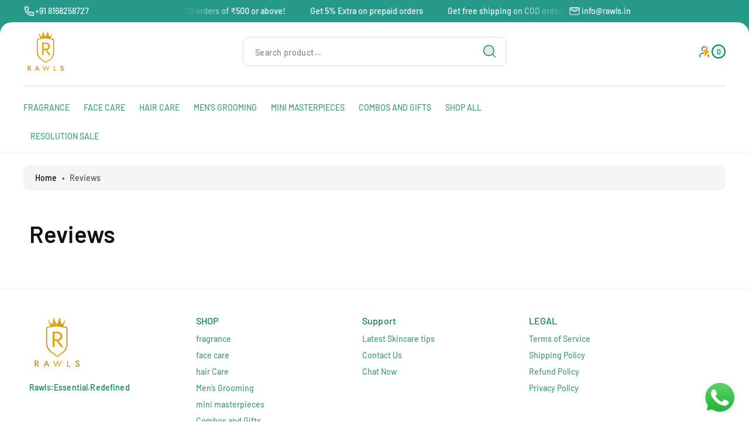

--- FILE ---
content_type: text/html; charset=utf-8
request_url: https://rawls.in/pages/reviews
body_size: 53202
content:
<!doctype html>
<html class="no-js" lang="en">
  <head>
    <!-- Gokwik theme code start -->
     <link rel="dns-prefetch" href="https://pdp.gokwik.co/">
     <link rel="dns-prefetch" href="https://api.gokwik.co">
     


  <script>
    window.gaTag = {ga4: "G-8D4ZLGDMD5"}
    window.merchantInfo  = {
            mid: "19bvjnke6fh7",
            environment: "production",
            type: "merchantInfo",
      		storeId: "56108548132",
      		fbpixel: "774927700161580",
          }
    var productFormSelector = '';
    var cart = {"note":null,"attributes":{},"original_total_price":0,"total_price":0,"total_discount":0,"total_weight":0.0,"item_count":0,"items":[],"requires_shipping":false,"currency":"INR","items_subtotal_price":0,"cart_level_discount_applications":[],"checkout_charge_amount":0}
    var templateName = 'page'
  </script>

  <script src="https://pdp.gokwik.co/merchant-integration/build/merchant.integration.js?v4" defer></script>

  <script>
    if ('$' && '$' !== 'undefined') {
        const script = document.createElement('script');
        script.src = "https://www.googletagmanager.com/gtag/js?id="+ window.gaTag.ga4;
        script.defer = true;
        document.head.appendChild(script);
        window.dataLayer = window.dataLayer || [];
        function gtag(){dataLayer.push(arguments);}
        gtag('js', new Date());
        gtag('config', window.gaTag.ga4 ,{ 'groups': 'GA4' });
    }
  </script>

  <!-- side cart js -->
  <script>
    let  targetNode = document.querySelector('html')
    let gkButtonCode = '<div class="gokwik-checkout" ><button type="button" class="btn-theme" onclick="onCheckoutClick(this)"><span class="btn-text"><span> <svg viewBox="0 0 24 24" fill="black" xmlns="http://www.w3.org/2000/svg" width="800px" height="800px"><g id="SVGRepo_bgCarrier" stroke-width="0"></g><g id="SVGRepo_tracerCarrier" stroke-linecap="round" stroke-linejoin="round"></g><g id="SVGRepo_iconCarrier"><path fill-rule="evenodd" clip-rule="evenodd" d="M5.25 10.0546V8C5.25 4.27208 8.27208 1.25 12 1.25C15.7279 1.25 18.75 4.27208 18.75 8V10.0546C19.8648 10.1379 20.5907 10.348 21.1213 10.8787C22 11.7574 22 13.1716 22 16C22 18.8284 22 20.2426 21.1213 21.1213C20.2426 22 18.8284 22 16 22H8C5.17157 22 3.75736 22 2.87868 21.1213C2 20.2426 2 18.8284 2 16C2 13.1716 2 11.7574 2.87868 10.8787C3.40931 10.348 4.13525 10.1379 5.25 10.0546ZM6.75 8C6.75 5.10051 9.10051 2.75 12 2.75C14.8995 2.75 17.25 5.10051 17.25 8V10.0036C16.867 10 16.4515 10 16 10H8C7.54849 10 7.13301 10 6.75 10.0036V8Z"></path></g></svg> Checkout</span><span></span></span><span class="pay-opt-icon"><img src="https://cdn.gokwik.co/v4/images/upi-icons.svg"><img src="https://cdn.gokwik.co/v4/images/right-arrow.svg"></span><div style="display:none"><div class="cir-loader">Loading..</div></div></button></div>'
    let buttonAdded = false
    let parsedBtnCode = new DOMParser().parseFromString(gkButtonCode, 'text/html').querySelectorAll('.gokwik-checkout')[0];

    const sideCartCallback = function(mutationList){
        mutationList.forEach((mutation) => {
          console.log('james tailor')

            let sideCartButton = document.querySelector('.hs-content-checkout-button');
       sideCartButton  &&   sideCartButton.replaceWith(parsedBtnCode);


        })
      }
       const config = { attributes: true, childList: true, subtree: true };


        const customBtn = new MutationObserver(sideCartCallback)
        customBtn.observe(targetNode, config)
  </script>

  <script>
        window.addEventListener('gokwikLoaded', e => {
        var buyNowButton = document.getElementById('gokwik-buy-now');
    if (buyNowButton) {
        buyNowButton.disabled = false;
        buyNowButton.classList.remove('disabled');
    }
          var gokwikCheckoutButtons = document.querySelectorAll('.gokwik-checkout button');
    gokwikCheckoutButtons.forEach(function(button) {
        button.disabled = false;
        button.classList.remove('disabled');
    });
        //Do Not Touch This Line
        let clicked = false;
        let gokwikAdsID = "";
        const gokwikCheckoutEnable = (arrayOfElement) => {
          if (arrayOfElement.length === 0) return null;
          if (arrayOfElement.length > 1) {
            arrayOfElement.forEach(data => {
              if (data) {
                let targetElement = document.querySelectorAll(data);
                if (targetElement.length >= 1) {
                  targetElement.forEach(element => {

                    element.addEventListener("click", () => {
                      if (!clicked && gokwikAdsID) {
                        clicked = true;
                        gtag('event', 'conversion', {
                          'send_to': gokwikAdsID.toString().trim(),
                          'value': 0.0,
                          'currency': '',
                          'transaction_id': ''
                        });
                      }
                    });
                  });
                }
              }
            });
          }
        };
        gokwikCheckoutEnable(["#gokwik-buy-now",".gokwik-checkout button"])
        gokwikSdk.on('modal_closed', ()=>{
            clicked = false;
        })

        const targetElement = document.querySelector("body");
          function debounce(func, delay) {
            let timeoutId;
            return function () {
              const context = this;
              const args = arguments;
              clearTimeout(timeoutId);
              timeoutId = setTimeout(function () {
                func.apply(context, args);
              }, delay);
            };
          }

          const observer = new MutationObserver(() => {
           const addToCartButton = document.querySelector("button[name='add']");
    const gokwikBuyNowButton = document.getElementById('gokwik-buy-now');

    if (addToCartButton && addToCartButton.disabled) {
        gokwikBuyNowButton?.setAttribute('disabled', 'disabled');
    } else {
        gokwikBuyNowButton?.removeAttribute('disabled');
    }
            debouncedMyTimer();
          });

          const debouncedMyTimer = debounce(() => {
            observer.disconnect();
            //Do Not Touch this function

            gokwikCheckoutEnable(["#gokwik-buy-now",".gokwik-checkout button"])
            var gokwikCheckoutButtons = document.querySelectorAll('.gokwik-checkout button');
    gokwikCheckoutButtons.forEach(function(button) {
        button.disabled = false;
        button.classList.remove('disabled');
    });
            observer.observe(targetElement, { childList: true, subtree: true });
          }, 700);

          const config = { childList: true, subtree: true };
          observer.observe(targetElement, config);
        });
  </script>


<style>
  
  .gokwik-checkout {
    width: 100%;
    display: flex;
    justify-content: center;
    flex-direction: column;
    align-items: end;
    margin-bottom: 10px;
  }
  .gokwik-checkout button {
    max-width:100%;
    width: 100%;
    border: none;
    display: flex;
    justify-content: center;
    align-items: center;
    background: #279987;
    position: relative;
    cursor: pointer;
    border-radius: 50px;
    padding: 5px 10px;
    height:45px;
  }
  #gokwik-buy-now.disabled, .gokwik-disabled{
    opacity:0.5;
    cursor: not-allowed;
    }
    .gokwik-checkout button:focus {
    outline: none;
  }
  .gokwik-checkout button > span {
    display: flex;
  }
  .gokwik-checkout button > span.btn-text {
    display: flex;
    flex-direction: column;
    color: #ffffff;
    align-items: flex-start;
        margin-right: 30px;
  }
  .gokwik-checkout button > span.btn-text > span:last-child {
  	padding-top: 2px;
      font-size: 10px;
      line-height: 10px;
      text-transform: initial;
  }
  .gokwik-checkout button > span.btn-text > span:first-child {
     font-size: 15px;
     display: flex;
     gap: 10px;
     align-items: center;
     justify-content: center;
     text-transform: uppercase;
     font-weight: bold;
  }
  .gokwik-checkout button > span.pay-opt-icon img:first-child {
    margin-right: 10px;
    margin-left: 10px;
  }
  /*   Additional */
  .gokwik-checkout button.disabled{
    opacity:0.5;
    cursor: not-allowed;
    }
  .gokwik-checkout button.disabled .addloadr#btn-loader{
     display: flex!important;
  }
    #gokwik-buy-now.disabled .addloadr#btn-loader{
     display: flex!important;
  }
      #gokwik-buy-now:disabled{
     cursor: not-allowed;
  }

  .gokwik-checkout button > span.btn-text > span:first-child svg {
    height: 16px !important;
    width: 16px !important;
    fill: #ffffff !important;
    vertical-align: initial !important;
    display: inline !important;
  }

  .hs-content-buttons .gokwik-checkout button > span.btn-text{
    margin-right: 0px;
  }

  .hs-content-buttons .gokwik-checkout button{
    border-radius: 0px;
  }

  

  
  /* Loader CSS */
    #btn-loader{
      display: none;
      position: absolute;
      top: 0;
      bottom: 0;
      left: 0;
      right: 0;
      justify-content: center;
      align-items: center;
      background:#279987;
      border-radius:50px;

    }

  .cir-loader,
  .cir-loader:after {
    border-radius: 50%;
    width: 35px;
    height: 35px;
  }
  .cir-loader {
    margin: 6px auto;
    font-size: 10px;
    position: relative;
    text-indent: -9999em;
    border-top: 0.5em solid rgba(255, 255, 255, 0.2);
    border-right: 0.5em solid rgba(255, 255, 255, 0.2);
    border-bottom: 0.5em solid rgba(255, 255, 255, 0.2);
    border-left: 0.5em solid #ffffff;
    -webkit-transform: translateZ(0);
    -ms-transform: translateZ(0);
    transform: translateZ(0);
    -webkit-animation: load8 1.1s infinite linear;
    animation: load8 1.1s infinite linear;
  }
  @-webkit-keyframes load8 {
    0% {
      -webkit-transform: rotate(0deg);
      transform: rotate(0deg);
    }
    100% {
      -webkit-transform: rotate(360deg);
      transform: rotate(360deg);
    }
  }
  @keyframes load8 {
    0% {
      -webkit-transform: rotate(0deg);
      transform: rotate(0deg);
    }
    100% {
      -webkit-transform: rotate(360deg);
      transform: rotate(360deg);
    }
  }
</style>

    <!-- Gokwik theme code End -->

    <!-- Google tag (gtag.js) -->
    <script async src="https://www.googletagmanager.com/gtag/js?id=G-LFM1VBHCQQ"></script>
    <script>
      window.dataLayer = window.dataLayer || [];
      function gtag(){dataLayer.push(arguments);}
      gtag('js', new Date());

      gtag('config', 'G-LFM1VBHCQQ');
    </script>
    <!-- Google Tag Manager (GTM) -->
    <script>
      (function(w,d,s,l,i){w[l]=w[l]||[];w[l].push({'gtm.start':
      new Date().getTime(),event:'gtm.js'});var f=d.getElementsByTagName(s)[0],
      j=d.createElement(s),dl=l!='dataLayer'?'&l='+l:'';j.async=true;j.src=
      'https://www.googletagmanager.com/gtm.js?id='+i+dl;f.parentNode.insertBefore(j,f);
      })(window,document,'script','dataLayer','GTM-NJF7QKKN');
    </script>
    <!-- End Google Tag Manager (GTM) -->
    <meta charset="utf-8">
    <meta http-equiv="X-UA-Compatible" content="IE=edge">
    <meta name="viewport" content="width=device-width,initial-scale=1">
    <meta name="theme-color" content="">

    <link rel="canonical" href="https://rawls.in/pages/reviews"><link rel="icon" type="image/png" href="//rawls.in/cdn/shop/files/favicon-32x32.png?crop=center&height=32&v=1760597297&width=32"><link rel="preconnect" href="https://fonts.shopifycdn.com" crossorigin><title>
      Reviews

        &ndash; Rawls Essentials</title>

    

    

<meta property="og:site_name" content="Rawls Essentials">
<meta property="og:url" content="https://rawls.in/pages/reviews">
<meta property="og:title" content="Reviews">
<meta property="og:type" content="website">
<meta property="og:description" content="Rawls Essentials is a renowned online store for natural skin &amp; haircare products. Check out the premium collection of skin &amp; hair care products at the best price."><meta property="og:image" content="http://rawls.in/cdn/shop/files/rawls_essen.png?v=1663671039">
  <meta property="og:image:secure_url" content="https://rawls.in/cdn/shop/files/rawls_essen.png?v=1663671039">
  <meta property="og:image:width" content="1200">
  <meta property="og:image:height" content="628"><meta name="twitter:card" content="summary_large_image">
<meta name="twitter:title" content="Reviews">
<meta name="twitter:description" content="Rawls Essentials is a renowned online store for natural skin &amp; haircare products. Check out the premium collection of skin &amp; hair care products at the best price.">

    <link href="//rawls.in/cdn/shop/t/16/assets/slide-swiper.css?v=132628121160631474351754023751" rel="stylesheet" type="text/css" media="all" />
    <script src="//rawls.in/cdn/shop/t/16/assets/slide-swiper.js?v=101917683650974973891754023751" defer="defer"></script>
    <script src="//rawls.in/cdn/shop/t/16/assets/constants.js?v=58251544750838685771754023689" defer="defer"></script>
    <script src="//rawls.in/cdn/shop/t/16/assets/pubsub.js?v=158357773527763999511754023736" defer="defer"></script>
    <script src="//rawls.in/cdn/shop/t/16/assets/theme.js?v=21183641498040081851754023774" defer="defer"></script>

    <script>window.performance && window.performance.mark && window.performance.mark('shopify.content_for_header.start');</script><meta name="google-site-verification" content="21c3IKHLdA1D_lwUBA6jdFi0j-NsPzlFk3rcGD_ZtW4">
<meta id="shopify-digital-wallet" name="shopify-digital-wallet" content="/56108548132/digital_wallets/dialog">
<meta id="in-context-paypal-metadata" data-shop-id="56108548132" data-venmo-supported="false" data-environment="production" data-locale="en_US" data-paypal-v4="true" data-currency="INR">
<script async="async" src="/checkouts/internal/preloads.js?locale=en-IN"></script>
<script id="shopify-features" type="application/json">{"accessToken":"3e8b50d67136ef2fd165a2db6dcdd209","betas":["rich-media-storefront-analytics"],"domain":"rawls.in","predictiveSearch":true,"shopId":56108548132,"locale":"en"}</script>
<script>var Shopify = Shopify || {};
Shopify.shop = "rawlsessentials.myshopify.com";
Shopify.locale = "en";
Shopify.currency = {"active":"INR","rate":"1.0"};
Shopify.country = "IN";
Shopify.theme = {"name":"NRAO [30\/04\/25] \u003c\u003e POP | KwikPass","id":164471767076,"schema_name":"Monk","schema_version":"1.0.3","theme_store_id":2515,"role":"main"};
Shopify.theme.handle = "null";
Shopify.theme.style = {"id":null,"handle":null};
Shopify.cdnHost = "rawls.in/cdn";
Shopify.routes = Shopify.routes || {};
Shopify.routes.root = "/";</script>
<script type="module">!function(o){(o.Shopify=o.Shopify||{}).modules=!0}(window);</script>
<script>!function(o){function n(){var o=[];function n(){o.push(Array.prototype.slice.apply(arguments))}return n.q=o,n}var t=o.Shopify=o.Shopify||{};t.loadFeatures=n(),t.autoloadFeatures=n()}(window);</script>
<script id="shop-js-analytics" type="application/json">{"pageType":"page"}</script>
<script defer="defer" async type="module" src="//rawls.in/cdn/shopifycloud/shop-js/modules/v2/client.init-shop-cart-sync_C5BV16lS.en.esm.js"></script>
<script defer="defer" async type="module" src="//rawls.in/cdn/shopifycloud/shop-js/modules/v2/chunk.common_CygWptCX.esm.js"></script>
<script type="module">
  await import("//rawls.in/cdn/shopifycloud/shop-js/modules/v2/client.init-shop-cart-sync_C5BV16lS.en.esm.js");
await import("//rawls.in/cdn/shopifycloud/shop-js/modules/v2/chunk.common_CygWptCX.esm.js");

  window.Shopify.SignInWithShop?.initShopCartSync?.({"fedCMEnabled":true,"windoidEnabled":true});

</script>
<script>(function() {
  var isLoaded = false;
  function asyncLoad() {
    if (isLoaded) return;
    isLoaded = true;
    var urls = ["https:\/\/svc.nitrocommerce.ai\/v1\/services\/shopify\/xshopify.js?_t=e502f581-41ac-47c1-b383-477d3633b150\u0026shop=rawlsessentials.myshopify.com","https:\/\/sr-cdn.shiprocket.in\/sr-promise\/static\/uc.js?channel_id=4\u0026sr_company_id=5323522\u0026shop=rawlsessentials.myshopify.com"];
    for (var i = 0; i < urls.length; i++) {
      var s = document.createElement('script');
      s.type = 'text/javascript';
      s.async = true;
      s.src = urls[i];
      var x = document.getElementsByTagName('script')[0];
      x.parentNode.insertBefore(s, x);
    }
  };
  if(window.attachEvent) {
    window.attachEvent('onload', asyncLoad);
  } else {
    window.addEventListener('load', asyncLoad, false);
  }
})();</script>
<script id="__st">var __st={"a":56108548132,"offset":-18000,"reqid":"21dc5a18-4016-48c7-9806-ce874ef6559b-1768706055","pageurl":"rawls.in\/pages\/reviews","s":"pages-83734790180","u":"e70cb0f6d56b","p":"page","rtyp":"page","rid":83734790180};</script>
<script>window.ShopifyPaypalV4VisibilityTracking = true;</script>
<script id="captcha-bootstrap">!function(){'use strict';const t='contact',e='account',n='new_comment',o=[[t,t],['blogs',n],['comments',n],[t,'customer']],c=[[e,'customer_login'],[e,'guest_login'],[e,'recover_customer_password'],[e,'create_customer']],r=t=>t.map((([t,e])=>`form[action*='/${t}']:not([data-nocaptcha='true']) input[name='form_type'][value='${e}']`)).join(','),a=t=>()=>t?[...document.querySelectorAll(t)].map((t=>t.form)):[];function s(){const t=[...o],e=r(t);return a(e)}const i='password',u='form_key',d=['recaptcha-v3-token','g-recaptcha-response','h-captcha-response',i],f=()=>{try{return window.sessionStorage}catch{return}},m='__shopify_v',_=t=>t.elements[u];function p(t,e,n=!1){try{const o=window.sessionStorage,c=JSON.parse(o.getItem(e)),{data:r}=function(t){const{data:e,action:n}=t;return t[m]||n?{data:e,action:n}:{data:t,action:n}}(c);for(const[e,n]of Object.entries(r))t.elements[e]&&(t.elements[e].value=n);n&&o.removeItem(e)}catch(o){console.error('form repopulation failed',{error:o})}}const l='form_type',E='cptcha';function T(t){t.dataset[E]=!0}const w=window,h=w.document,L='Shopify',v='ce_forms',y='captcha';let A=!1;((t,e)=>{const n=(g='f06e6c50-85a8-45c8-87d0-21a2b65856fe',I='https://cdn.shopify.com/shopifycloud/storefront-forms-hcaptcha/ce_storefront_forms_captcha_hcaptcha.v1.5.2.iife.js',D={infoText:'Protected by hCaptcha',privacyText:'Privacy',termsText:'Terms'},(t,e,n)=>{const o=w[L][v],c=o.bindForm;if(c)return c(t,g,e,D).then(n);var r;o.q.push([[t,g,e,D],n]),r=I,A||(h.body.append(Object.assign(h.createElement('script'),{id:'captcha-provider',async:!0,src:r})),A=!0)});var g,I,D;w[L]=w[L]||{},w[L][v]=w[L][v]||{},w[L][v].q=[],w[L][y]=w[L][y]||{},w[L][y].protect=function(t,e){n(t,void 0,e),T(t)},Object.freeze(w[L][y]),function(t,e,n,w,h,L){const[v,y,A,g]=function(t,e,n){const i=e?o:[],u=t?c:[],d=[...i,...u],f=r(d),m=r(i),_=r(d.filter((([t,e])=>n.includes(e))));return[a(f),a(m),a(_),s()]}(w,h,L),I=t=>{const e=t.target;return e instanceof HTMLFormElement?e:e&&e.form},D=t=>v().includes(t);t.addEventListener('submit',(t=>{const e=I(t);if(!e)return;const n=D(e)&&!e.dataset.hcaptchaBound&&!e.dataset.recaptchaBound,o=_(e),c=g().includes(e)&&(!o||!o.value);(n||c)&&t.preventDefault(),c&&!n&&(function(t){try{if(!f())return;!function(t){const e=f();if(!e)return;const n=_(t);if(!n)return;const o=n.value;o&&e.removeItem(o)}(t);const e=Array.from(Array(32),(()=>Math.random().toString(36)[2])).join('');!function(t,e){_(t)||t.append(Object.assign(document.createElement('input'),{type:'hidden',name:u})),t.elements[u].value=e}(t,e),function(t,e){const n=f();if(!n)return;const o=[...t.querySelectorAll(`input[type='${i}']`)].map((({name:t})=>t)),c=[...d,...o],r={};for(const[a,s]of new FormData(t).entries())c.includes(a)||(r[a]=s);n.setItem(e,JSON.stringify({[m]:1,action:t.action,data:r}))}(t,e)}catch(e){console.error('failed to persist form',e)}}(e),e.submit())}));const S=(t,e)=>{t&&!t.dataset[E]&&(n(t,e.some((e=>e===t))),T(t))};for(const o of['focusin','change'])t.addEventListener(o,(t=>{const e=I(t);D(e)&&S(e,y())}));const B=e.get('form_key'),M=e.get(l),P=B&&M;t.addEventListener('DOMContentLoaded',(()=>{const t=y();if(P)for(const e of t)e.elements[l].value===M&&p(e,B);[...new Set([...A(),...v().filter((t=>'true'===t.dataset.shopifyCaptcha))])].forEach((e=>S(e,t)))}))}(h,new URLSearchParams(w.location.search),n,t,e,['guest_login'])})(!1,!0)}();</script>
<script integrity="sha256-4kQ18oKyAcykRKYeNunJcIwy7WH5gtpwJnB7kiuLZ1E=" data-source-attribution="shopify.loadfeatures" defer="defer" src="//rawls.in/cdn/shopifycloud/storefront/assets/storefront/load_feature-a0a9edcb.js" crossorigin="anonymous"></script>
<script data-source-attribution="shopify.dynamic_checkout.dynamic.init">var Shopify=Shopify||{};Shopify.PaymentButton=Shopify.PaymentButton||{isStorefrontPortableWallets:!0,init:function(){window.Shopify.PaymentButton.init=function(){};var t=document.createElement("script");t.src="https://rawls.in/cdn/shopifycloud/portable-wallets/latest/portable-wallets.en.js",t.type="module",document.head.appendChild(t)}};
</script>
<script data-source-attribution="shopify.dynamic_checkout.buyer_consent">
  function portableWalletsHideBuyerConsent(e){var t=document.getElementById("shopify-buyer-consent"),n=document.getElementById("shopify-subscription-policy-button");t&&n&&(t.classList.add("hidden"),t.setAttribute("aria-hidden","true"),n.removeEventListener("click",e))}function portableWalletsShowBuyerConsent(e){var t=document.getElementById("shopify-buyer-consent"),n=document.getElementById("shopify-subscription-policy-button");t&&n&&(t.classList.remove("hidden"),t.removeAttribute("aria-hidden"),n.addEventListener("click",e))}window.Shopify?.PaymentButton&&(window.Shopify.PaymentButton.hideBuyerConsent=portableWalletsHideBuyerConsent,window.Shopify.PaymentButton.showBuyerConsent=portableWalletsShowBuyerConsent);
</script>
<script data-source-attribution="shopify.dynamic_checkout.cart.bootstrap">document.addEventListener("DOMContentLoaded",(function(){function t(){return document.querySelector("shopify-accelerated-checkout-cart, shopify-accelerated-checkout")}if(t())Shopify.PaymentButton.init();else{new MutationObserver((function(e,n){t()&&(Shopify.PaymentButton.init(),n.disconnect())})).observe(document.body,{childList:!0,subtree:!0})}}));
</script>
<script id="sections-script" data-sections="header" defer="defer" src="//rawls.in/cdn/shop/t/16/compiled_assets/scripts.js?v=3889"></script>
<script>window.performance && window.performance.mark && window.performance.mark('shopify.content_for_header.end');</script>


    <style data-shopify>
      
        :root,
        .color-background-1 {
          --color-background: 255,255,255;
        
          --gradient-background: #ffffff;
        
        --color-foreground: 18,18,18;
        --color-shadow: 0,0,0;
        --color-button: 13,124,92;
        --color-button-text: 255,255,255;
        --color-secondary-button: 13,124,92;
        --color-secondary-button-text: 255,255,255;
        --color-link: 13,124,92;
        --color-badge-foreground: 18,18,18;
        --color-badge-background: 255,255,255;
        --color-badge-border: 18,18,18;
        --payment-terms-background-color: rgb(255 255 255);
      }
      
        
        .color-background-2 {
          --color-background: 243,243,243;
        
          --gradient-background: #f3f3f3;
        
        --color-foreground: 18,18,18;
        --color-shadow: 18,18,18;
        --color-button: 18,18,18;
        --color-button-text: 243,243,243;
        --color-secondary-button: 18,18,18;
        --color-secondary-button-text: 243,243,243;
        --color-link: 18,18,18;
        --color-badge-foreground: 18,18,18;
        --color-badge-background: 243,243,243;
        --color-badge-border: 18,18,18;
        --payment-terms-background-color: rgb(243 243 243);
      }
      
        
        .color-inverse {
          --color-background: 36,40,51;
        
          --gradient-background: #242833;
        
        --color-foreground: 255,255,255;
        --color-shadow: 18,18,18;
        --color-button: 255,255,255;
        --color-button-text: 0,0,0;
        --color-secondary-button: 255,255,255;
        --color-secondary-button-text: 0,0,0;
        --color-link: 255,255,255;
        --color-badge-foreground: 255,255,255;
        --color-badge-background: 36,40,51;
        --color-badge-border: 255,255,255;
        --payment-terms-background-color: rgb(36 40 51);
      }
      
        
        .color-accent-1 {
          --color-background: 18,18,18;
        
          --gradient-background: #121212;
        
        --color-foreground: 255,255,255;
        --color-shadow: 18,18,18;
        --color-button: 255,255,255;
        --color-button-text: 18,18,18;
        --color-secondary-button: 255,255,255;
        --color-secondary-button-text: 18,18,18;
        --color-link: 255,255,255;
        --color-badge-foreground: 255,255,255;
        --color-badge-background: 18,18,18;
        --color-badge-border: 255,255,255;
        --payment-terms-background-color: rgb(18 18 18);
      }
      
        
        .color-accent-2 {
          --color-background: 51,79,180;
        
          --gradient-background: #334fb4;
        
        --color-foreground: 255,255,255;
        --color-shadow: 18,18,18;
        --color-button: 255,255,255;
        --color-button-text: 51,79,180;
        --color-secondary-button: 255,255,255;
        --color-secondary-button-text: 51,79,180;
        --color-link: 255,255,255;
        --color-badge-foreground: 255,255,255;
        --color-badge-background: 51,79,180;
        --color-badge-border: 255,255,255;
        --payment-terms-background-color: rgb(51 79 180);
      }
      
        
        .color-scheme-f460250e-5f07-4ad2-b5aa-e65111a555bb {
          --color-background: 255,255,255;
        
          --gradient-background: #ffffff;
        
        --color-foreground: 13,124,92;
        --color-shadow: 0,0,0;
        --color-button: 38,153,136;
        --color-button-text: 255,255,255;
        --color-secondary-button: 38,153,136;
        --color-secondary-button-text: 255,255,255;
        --color-link: 38,153,136;
        --color-badge-foreground: 13,124,92;
        --color-badge-background: 255,255,255;
        --color-badge-border: 13,124,92;
        --payment-terms-background-color: rgb(255 255 255);
      }
      

      body, .color-background-1, .color-background-2, .color-inverse, .color-accent-1, .color-accent-2, .color-scheme-f460250e-5f07-4ad2-b5aa-e65111a555bb {
        color: rgba(var(--color-foreground));
        background-color: rgb(var(--color-background));
      }
    </style>

    <link href="//rawls.in/cdn/shop/t/16/assets/theme.css?v=130284890307030374481763185991" rel="stylesheet" type="text/css" media="all" />
<link rel="preload" as="font" href="//rawls.in/cdn/fonts/barlow/barlow_n5.a193a1990790eba0cc5cca569d23799830e90f07.woff2" type="font/woff2" crossorigin><link rel="preload" as="font" href="//rawls.in/cdn/fonts/barlow/barlow_n6.329f582a81f63f125e63c20a5a80ae9477df68e1.woff2" type="font/woff2" crossorigin><link rel="preload" as="font" href="//rawls.in/cdn/fonts/poppins/poppins_n4.0ba78fa5af9b0e1a374041b3ceaadf0a43b41362.woff2" type="font/woff2" crossorigin><link rel="stylesheet" href="//rawls.in/cdn/shop/t/16/assets/component-predictive-search.css?v=85028057029066669971754023687">

    <script>
      document.documentElement.className = document.documentElement.className.replace('no-js', 'js');
      if (Shopify.designMode) {
        document.documentElement.classList.add('shopify-design-mode');
      }
    </script><!-- Hotjar Tracking Code for MONK_NEW -->
    <script>
      (function(h,o,t,j,a,r){
          h.hj=h.hj||function(){(h.hj.q=h.hj.q||[]).push(arguments)};
          h._hjSettings={hjid:6376020,hjsv:6};
          a=o.getElementsByTagName('head')[0];
          r=o.createElement('script');r.async=1;
          r.src=t+h._hjSettings.hjid+j+h._hjSettings.hjsv;
          a.appendChild(r);
      })(window,document,'https://static.hotjar.com/c/hotjar-','.js?sv=');
    </script>
    <script type="text/javascript">
      (function(c,l,a,r,i,t,y){
          c[a]=c[a]||function(){(c[a].q=c[a].q||[]).push(arguments)};
          t=l.createElement(r);t.async=1;t.src="https://www.clarity.ms/tag/"+i;
          y=l.getElementsByTagName(r)[0];y.parentNode.insertBefore(t,y);
      })(window, document, "clarity", "script", "r1infx4b1j");
    </script>
  <!-- BEGIN app block: shopify://apps/gokwik-cart-slide-cart-drawer/blocks/app-embed/531cd8ff-cc36-43b1-9a44-c16d44927215 --><script>
  var _lmdPageType;
</script>

<script>
  try {
    const kwikCartConfig = JSON.parse(
      sessionStorage.getItem("kwik-cart-request-data") || "{}"
    );
    if (kwikCartConfig) {
      const cartPageRedirection =
        kwikCartConfig?.appearance?.disableCartPage?.enable;
      if (cartPageRedirection) {
        if (location.pathname.split("/")[1].split("?")[0] === "cart") {
          console.log('redirecting from extension')
          location.href = "/?openCart=true";
        }
      }
    }
  } catch (err) {
    console.log(err);
  }
  window.kwikCartActive = false;
  const gk_cart_domain = "rawlsessentials.myshopify.com";
  window.gk_cart_domain = gk_cart_domain;
  const gk_cart_currency = "INR";
  window.gk_cart_currency = gk_cart_currency;
  try {
    window.gk_currency_format = "en"+'-'+"IN";
  } catch (err) {
    console.log(err);
  }
  const gk_selected_product_id = null;
  window.gk_selected_product_id = gk_selected_product_id;
  const gk_product_tags = null;
  if (gk_product_tags?.length){
      if(gk_product_tags.some(tag => tag === 'kwikcart-freebie' )){
        window.location.replace("/")
    }
  }
  const atcButtonSelectors = [
    "form[action='/cart/add'] button[name='add']",
    "form[action$='/cart/add'] button[name='add']",
    "form[action='/cart/add'] button[data-checkout='same']",
    "form[action='/cart/add'] button[type='submit']",
    "form[action='/cart/add'] input[type='submit']",
    "form[action='/cart/add'] button[data-add-to-cart]",
    "form[action='/cart/add'] label[role='submit']",
    "form[data-zp-product-url='/cart'] button[type='submit']",
    "form[action='/cart/add'] a[role='submit']",
  ];
  
  const addAddtoCartEventListener = () => {
    document.querySelectorAll(atcButtonSelectors.join(", ")).forEach((atcButton) => {
      atcButton.addEventListener(
        "click",
        async (event) => {
          event.stopPropagation();
          event.stopImmediatePropagation();
          event.preventDefault();
          window.addItemtoCartFromForm && window.addItemtoCartFromForm(event);
        },
        true
      ); // `true` ensures it runs in the capturing phase
    });
  };
  document.addEventListener("DOMContentLoaded", (event) => {
    
  const gkAtcExcludedStores = [
    "bareanatomy.myshopify.com",
    "eumeworld-com.myshopify.com",
    "bombay-shaving.myshopify.com",
    "bblunt-com.myshopify.com",
    "two-brothers-organic-farms-amorearth.myshopify.com",
    "979fb0-0d.myshopify.com",
    "gillori.myshopify.com",
    "205ae7-83.myshopify.com",
    "terractive-4794.myshopify.com",
    "shady-gators.myshopify.com",
    "fflirtygo-com.myshopify.com",
    "thriveco-in.myshopify.com",
    "beyours-india.myshopify.com",
    "indus-valley2.myshopify.com",
    "shareyourbasil.myshopify.com",
    "dennisonfashionindia.myshopify.com",
    "philips-ecom.myshopify.com",
    "a5aec8.myshopify.com",
    "gushbeauty.myshopify.com",
    "9df745-2e.myshopify.com",
    "deea06.myshopify.com",
    "wellversed-health.myshopify.com",
    "slurrpfarm.myshopify.com",
    "thedermaco.myshopify.com",
    "aqualogicaprod.myshopify.com",
    "dr-sheths.myshopify.com",
    "truebrowns.myshopify.com",
    "swashaa.myshopify.com",
    "5b0dca-99.myshopify.com",
    "hiraperfume.myshopify.com",
    "hyphen-mcaffeine.myshopify.com",
    "ayasgold.myshopify.com",
    "4b84f0.myshopify.com",
    "physicswallahstore.myshopify.com",
    "gusto-foods-store.myshopify.com"
  ];
  const storeUrl = "rawlsessentials.myshopify.com";
  if (gkAtcExcludedStores.includes(storeUrl)) {
    console.log("no atc modification");
  } else {
    addAddtoCartEventListener();
  }
  });

  addCartFile();

  function addCartFile (){
    const storeUrl = "rawlsessentials.myshopify.com";

      const scriptFile = "https://kwikcart.gokwik.co/kwikcart/side-cart.js";
      const script = document.createElement('script');
      if (storeUrl !== 'koskii.myshopify.com') {
        script.defer = "true";
      }
      script.src = scriptFile;
      document.head.appendChild(script);
      script.onload = function() {
        window.kwikCartActive = true;
      };
  }
</script>
<style>
  .cart__checkout {
    width: 100%;
    background: black;
    color: white;
    border: 0;
    border-radius: 2px;
    padding: 1rem;
    display: flex;
    justify-content: center;
    align-items: center;
  }
</style>

<!-- END app block --><!-- BEGIN app block: shopify://apps/judge-me-reviews/blocks/judgeme_core/61ccd3b1-a9f2-4160-9fe9-4fec8413e5d8 --><!-- Start of Judge.me Core -->






<link rel="dns-prefetch" href="https://cdnwidget.judge.me">
<link rel="dns-prefetch" href="https://cdn.judge.me">
<link rel="dns-prefetch" href="https://cdn1.judge.me">
<link rel="dns-prefetch" href="https://api.judge.me">

<script data-cfasync='false' class='jdgm-settings-script'>window.jdgmSettings={"pagination":5,"disable_web_reviews":false,"badge_no_review_text":"No reviews","badge_n_reviews_text":"{{ n }} review/reviews","hide_badge_preview_if_no_reviews":true,"badge_hide_text":false,"enforce_center_preview_badge":false,"widget_title":"Customer Reviews","widget_open_form_text":"Write a review","widget_close_form_text":"Cancel review","widget_refresh_page_text":"Refresh page","widget_summary_text":"Based on {{ number_of_reviews }} review/reviews","widget_no_review_text":"Be the first to write a review","widget_name_field_text":"Display name","widget_verified_name_field_text":"Verified Name (public)","widget_name_placeholder_text":"Display name","widget_required_field_error_text":"This field is required.","widget_email_field_text":"Email address","widget_verified_email_field_text":"Verified Email (private, can not be edited)","widget_email_placeholder_text":"Your email address","widget_email_field_error_text":"Please enter a valid email address.","widget_rating_field_text":"Rating","widget_review_title_field_text":"Review Title","widget_review_title_placeholder_text":"Give your review a title","widget_review_body_field_text":"Review content","widget_review_body_placeholder_text":"Start writing here...","widget_pictures_field_text":"Picture/Video (optional)","widget_submit_review_text":"Submit Review","widget_submit_verified_review_text":"Submit Verified Review","widget_submit_success_msg_with_auto_publish":"Thank you! Please refresh the page in a few moments to see your review. You can remove or edit your review by logging into \u003ca href='https://judge.me/login' target='_blank' rel='nofollow noopener'\u003eJudge.me\u003c/a\u003e","widget_submit_success_msg_no_auto_publish":"Thank you! Your review will be published as soon as it is approved by the shop admin. You can remove or edit your review by logging into \u003ca href='https://judge.me/login' target='_blank' rel='nofollow noopener'\u003eJudge.me\u003c/a\u003e","widget_show_default_reviews_out_of_total_text":"Showing {{ n_reviews_shown }} out of {{ n_reviews }} reviews.","widget_show_all_link_text":"Show all","widget_show_less_link_text":"Show less","widget_author_said_text":"{{ reviewer_name }} said:","widget_days_text":"{{ n }} days ago","widget_weeks_text":"{{ n }} week/weeks ago","widget_months_text":"{{ n }} month/months ago","widget_years_text":"{{ n }} year/years ago","widget_yesterday_text":"Yesterday","widget_today_text":"Today","widget_replied_text":"\u003e\u003e {{ shop_name }} replied:","widget_read_more_text":"Read more","widget_reviewer_name_as_initial":"","widget_rating_filter_color":"#fbcd0a","widget_rating_filter_see_all_text":"See all reviews","widget_sorting_most_recent_text":"Most Recent","widget_sorting_highest_rating_text":"Highest Rating","widget_sorting_lowest_rating_text":"Lowest Rating","widget_sorting_with_pictures_text":"Only Pictures","widget_sorting_most_helpful_text":"Most Helpful","widget_open_question_form_text":"Ask a question","widget_reviews_subtab_text":"Reviews","widget_questions_subtab_text":"Questions","widget_question_label_text":"Question","widget_answer_label_text":"Answer","widget_question_placeholder_text":"Write your question here","widget_submit_question_text":"Submit Question","widget_question_submit_success_text":"Thank you for your question! We will notify you once it gets answered.","verified_badge_text":"Verified","verified_badge_bg_color":"","verified_badge_text_color":"","verified_badge_placement":"left-of-reviewer-name","widget_review_max_height":"","widget_hide_border":false,"widget_social_share":false,"widget_thumb":true,"widget_review_location_show":false,"widget_location_format":"","all_reviews_include_out_of_store_products":true,"all_reviews_out_of_store_text":"(out of store)","all_reviews_pagination":100,"all_reviews_product_name_prefix_text":"about","enable_review_pictures":true,"enable_question_anwser":false,"widget_theme":"leex","review_date_format":"mm/dd/yyyy","default_sort_method":"pictures-first","widget_product_reviews_subtab_text":"Product Reviews","widget_shop_reviews_subtab_text":"Shop Reviews","widget_other_products_reviews_text":"Reviews for other products","widget_store_reviews_subtab_text":"Store reviews","widget_no_store_reviews_text":"This store hasn't received any reviews yet","widget_web_restriction_product_reviews_text":"This product hasn't received any reviews yet","widget_no_items_text":"No items found","widget_show_more_text":"Show more","widget_write_a_store_review_text":"Write a Store Review","widget_other_languages_heading":"Reviews in Other Languages","widget_translate_review_text":"Translate review to {{ language }}","widget_translating_review_text":"Translating...","widget_show_original_translation_text":"Show original ({{ language }})","widget_translate_review_failed_text":"Review couldn't be translated.","widget_translate_review_retry_text":"Retry","widget_translate_review_try_again_later_text":"Try again later","show_product_url_for_grouped_product":false,"widget_sorting_pictures_first_text":"Pictures First","show_pictures_on_all_rev_page_mobile":false,"show_pictures_on_all_rev_page_desktop":false,"floating_tab_hide_mobile_install_preference":false,"floating_tab_button_name":"★ Reviews","floating_tab_title":"Let customers speak for us","floating_tab_button_color":"","floating_tab_button_background_color":"","floating_tab_url":"","floating_tab_url_enabled":false,"floating_tab_tab_style":"text","all_reviews_text_badge_text":"Customers rate us {{ shop.metafields.judgeme.all_reviews_rating | round: 1 }}/5 based on {{ shop.metafields.judgeme.all_reviews_count }} reviews.","all_reviews_text_badge_text_branded_style":"{{ shop.metafields.judgeme.all_reviews_rating | round: 1 }} out of 5 stars based on {{ shop.metafields.judgeme.all_reviews_count }} reviews","is_all_reviews_text_badge_a_link":false,"show_stars_for_all_reviews_text_badge":false,"all_reviews_text_badge_url":"","all_reviews_text_style":"text","all_reviews_text_color_style":"judgeme_brand_color","all_reviews_text_color":"#108474","all_reviews_text_show_jm_brand":true,"featured_carousel_show_header":true,"featured_carousel_title":"Let customers speak for us","testimonials_carousel_title":"Customers are saying","videos_carousel_title":"Real customer stories","cards_carousel_title":"Customers are saying","featured_carousel_count_text":"from {{ n }} reviews","featured_carousel_add_link_to_all_reviews_page":false,"featured_carousel_url":"","featured_carousel_show_images":true,"featured_carousel_autoslide_interval":5,"featured_carousel_arrows_on_the_sides":false,"featured_carousel_height":250,"featured_carousel_width":80,"featured_carousel_image_size":0,"featured_carousel_image_height":250,"featured_carousel_arrow_color":"#eeeeee","verified_count_badge_style":"vintage","verified_count_badge_orientation":"horizontal","verified_count_badge_color_style":"judgeme_brand_color","verified_count_badge_color":"#108474","is_verified_count_badge_a_link":false,"verified_count_badge_url":"","verified_count_badge_show_jm_brand":true,"widget_rating_preset_default":5,"widget_first_sub_tab":"product-reviews","widget_show_histogram":true,"widget_histogram_use_custom_color":false,"widget_pagination_use_custom_color":false,"widget_star_use_custom_color":false,"widget_verified_badge_use_custom_color":false,"widget_write_review_use_custom_color":false,"picture_reminder_submit_button":"Upload Pictures","enable_review_videos":false,"mute_video_by_default":false,"widget_sorting_videos_first_text":"Videos First","widget_review_pending_text":"Pending","featured_carousel_items_for_large_screen":3,"social_share_options_order":"Facebook,Twitter","remove_microdata_snippet":true,"disable_json_ld":false,"enable_json_ld_products":true,"preview_badge_show_question_text":false,"preview_badge_no_question_text":"No questions","preview_badge_n_question_text":"{{ number_of_questions }} question/questions","qa_badge_show_icon":false,"qa_badge_position":"same-row","remove_judgeme_branding":false,"widget_add_search_bar":false,"widget_search_bar_placeholder":"Search","widget_sorting_verified_only_text":"Verified only","featured_carousel_theme":"default","featured_carousel_show_rating":true,"featured_carousel_show_title":true,"featured_carousel_show_body":true,"featured_carousel_show_date":false,"featured_carousel_show_reviewer":true,"featured_carousel_show_product":false,"featured_carousel_header_background_color":"#108474","featured_carousel_header_text_color":"#ffffff","featured_carousel_name_product_separator":"reviewed","featured_carousel_full_star_background":"#108474","featured_carousel_empty_star_background":"#dadada","featured_carousel_vertical_theme_background":"#f9fafb","featured_carousel_verified_badge_enable":false,"featured_carousel_verified_badge_color":"#108474","featured_carousel_border_style":"round","featured_carousel_review_line_length_limit":3,"featured_carousel_more_reviews_button_text":"Read more reviews","featured_carousel_view_product_button_text":"View product","all_reviews_page_load_reviews_on":"scroll","all_reviews_page_load_more_text":"Load More Reviews","disable_fb_tab_reviews":false,"enable_ajax_cdn_cache":false,"widget_public_name_text":"displayed publicly like","default_reviewer_name":"John Smith","default_reviewer_name_has_non_latin":true,"widget_reviewer_anonymous":"Anonymous","medals_widget_title":"Judge.me Review Medals","medals_widget_background_color":"#f9fafb","medals_widget_position":"footer_all_pages","medals_widget_border_color":"#f9fafb","medals_widget_verified_text_position":"left","medals_widget_use_monochromatic_version":false,"medals_widget_elements_color":"#108474","show_reviewer_avatar":true,"widget_invalid_yt_video_url_error_text":"Not a YouTube video URL","widget_max_length_field_error_text":"Please enter no more than {0} characters.","widget_show_country_flag":false,"widget_show_collected_via_shop_app":true,"widget_verified_by_shop_badge_style":"light","widget_verified_by_shop_text":"Verified by Shop","widget_show_photo_gallery":true,"widget_load_with_code_splitting":true,"widget_ugc_install_preference":false,"widget_ugc_title":"Made by us, Shared by you","widget_ugc_subtitle":"Tag us to see your picture featured in our page","widget_ugc_arrows_color":"#ffffff","widget_ugc_primary_button_text":"Buy Now","widget_ugc_primary_button_background_color":"#108474","widget_ugc_primary_button_text_color":"#ffffff","widget_ugc_primary_button_border_width":"0","widget_ugc_primary_button_border_style":"none","widget_ugc_primary_button_border_color":"#108474","widget_ugc_primary_button_border_radius":"25","widget_ugc_secondary_button_text":"Load More","widget_ugc_secondary_button_background_color":"#ffffff","widget_ugc_secondary_button_text_color":"#108474","widget_ugc_secondary_button_border_width":"2","widget_ugc_secondary_button_border_style":"solid","widget_ugc_secondary_button_border_color":"#108474","widget_ugc_secondary_button_border_radius":"25","widget_ugc_reviews_button_text":"View Reviews","widget_ugc_reviews_button_background_color":"#ffffff","widget_ugc_reviews_button_text_color":"#108474","widget_ugc_reviews_button_border_width":"2","widget_ugc_reviews_button_border_style":"solid","widget_ugc_reviews_button_border_color":"#108474","widget_ugc_reviews_button_border_radius":"25","widget_ugc_reviews_button_link_to":"judgeme-reviews-page","widget_ugc_show_post_date":true,"widget_ugc_max_width":"800","widget_rating_metafield_value_type":true,"widget_primary_color":"#2E8B57","widget_enable_secondary_color":false,"widget_secondary_color":"#edf5f5","widget_summary_average_rating_text":"{{ average_rating }} out of 5","widget_media_grid_title":"Customer photos \u0026 videos","widget_media_grid_see_more_text":"See more","widget_round_style":true,"widget_show_product_medals":true,"widget_verified_by_judgeme_text":"Verified by Judge.me","widget_show_store_medals":true,"widget_verified_by_judgeme_text_in_store_medals":"Verified by Judge.me","widget_media_field_exceed_quantity_message":"Sorry, we can only accept {{ max_media }} for one review.","widget_media_field_exceed_limit_message":"{{ file_name }} is too large, please select a {{ media_type }} less than {{ size_limit }}MB.","widget_review_submitted_text":"Review Submitted!","widget_question_submitted_text":"Question Submitted!","widget_close_form_text_question":"Cancel","widget_write_your_answer_here_text":"Write your answer here","widget_enabled_branded_link":true,"widget_show_collected_by_judgeme":true,"widget_reviewer_name_color":"","widget_write_review_text_color":"","widget_write_review_bg_color":"","widget_collected_by_judgeme_text":"collected by Judge.me","widget_pagination_type":"load_more","widget_load_more_text":"Load More","widget_load_more_color":"#108474","widget_full_review_text":"Full Review","widget_read_more_reviews_text":"Read More Reviews","widget_read_questions_text":"Read Questions","widget_questions_and_answers_text":"Questions \u0026 Answers","widget_verified_by_text":"Verified by","widget_verified_text":"Verified","widget_number_of_reviews_text":"{{ number_of_reviews }} reviews","widget_back_button_text":"Back","widget_next_button_text":"Next","widget_custom_forms_filter_button":"Filters","custom_forms_style":"vertical","widget_show_review_information":false,"how_reviews_are_collected":"How reviews are collected?","widget_show_review_keywords":false,"widget_gdpr_statement":"How we use your data: We'll only contact you about the review you left, and only if necessary. By submitting your review, you agree to Judge.me's \u003ca href='https://judge.me/terms' target='_blank' rel='nofollow noopener'\u003eterms\u003c/a\u003e, \u003ca href='https://judge.me/privacy' target='_blank' rel='nofollow noopener'\u003eprivacy\u003c/a\u003e and \u003ca href='https://judge.me/content-policy' target='_blank' rel='nofollow noopener'\u003econtent\u003c/a\u003e policies.","widget_multilingual_sorting_enabled":false,"widget_translate_review_content_enabled":false,"widget_translate_review_content_method":"manual","popup_widget_review_selection":"automatically_with_pictures","popup_widget_round_border_style":true,"popup_widget_show_title":true,"popup_widget_show_body":true,"popup_widget_show_reviewer":false,"popup_widget_show_product":true,"popup_widget_show_pictures":true,"popup_widget_use_review_picture":true,"popup_widget_show_on_home_page":true,"popup_widget_show_on_product_page":true,"popup_widget_show_on_collection_page":true,"popup_widget_show_on_cart_page":true,"popup_widget_position":"bottom_left","popup_widget_first_review_delay":5,"popup_widget_duration":5,"popup_widget_interval":5,"popup_widget_review_count":5,"popup_widget_hide_on_mobile":true,"review_snippet_widget_round_border_style":true,"review_snippet_widget_card_color":"#FFFFFF","review_snippet_widget_slider_arrows_background_color":"#FFFFFF","review_snippet_widget_slider_arrows_color":"#000000","review_snippet_widget_star_color":"#108474","show_product_variant":false,"all_reviews_product_variant_label_text":"Variant: ","widget_show_verified_branding":false,"widget_ai_summary_title":"Customers say","widget_ai_summary_disclaimer":"AI-powered review summary based on recent customer reviews","widget_show_ai_summary":false,"widget_show_ai_summary_bg":false,"widget_show_review_title_input":true,"redirect_reviewers_invited_via_email":"review_widget","request_store_review_after_product_review":false,"request_review_other_products_in_order":false,"review_form_color_scheme":"default","review_form_corner_style":"square","review_form_star_color":{},"review_form_text_color":"#333333","review_form_background_color":"#ffffff","review_form_field_background_color":"#fafafa","review_form_button_color":{},"review_form_button_text_color":"#ffffff","review_form_modal_overlay_color":"#000000","review_content_screen_title_text":"How would you rate this product?","review_content_introduction_text":"We would love it if you would share a bit about your experience.","store_review_form_title_text":"How would you rate this store?","store_review_form_introduction_text":"We would love it if you would share a bit about your experience.","show_review_guidance_text":true,"one_star_review_guidance_text":"Poor","five_star_review_guidance_text":"Great","customer_information_screen_title_text":"About you","customer_information_introduction_text":"Please tell us more about you.","custom_questions_screen_title_text":"Your experience in more detail","custom_questions_introduction_text":"Here are a few questions to help us understand more about your experience.","review_submitted_screen_title_text":"Thanks for your review!","review_submitted_screen_thank_you_text":"We are processing it and it will appear on the store soon.","review_submitted_screen_email_verification_text":"Please confirm your email by clicking the link we just sent you. This helps us keep reviews authentic.","review_submitted_request_store_review_text":"Would you like to share your experience of shopping with us?","review_submitted_review_other_products_text":"Would you like to review these products?","store_review_screen_title_text":"Would you like to share your experience of shopping with us?","store_review_introduction_text":"We value your feedback and use it to improve. Please share any thoughts or suggestions you have.","reviewer_media_screen_title_picture_text":"Share a picture","reviewer_media_introduction_picture_text":"Upload a photo to support your review.","reviewer_media_screen_title_video_text":"Share a video","reviewer_media_introduction_video_text":"Upload a video to support your review.","reviewer_media_screen_title_picture_or_video_text":"Share a picture or video","reviewer_media_introduction_picture_or_video_text":"Upload a photo or video to support your review.","reviewer_media_youtube_url_text":"Paste your Youtube URL here","advanced_settings_next_step_button_text":"Next","advanced_settings_close_review_button_text":"Close","modal_write_review_flow":false,"write_review_flow_required_text":"Required","write_review_flow_privacy_message_text":"We respect your privacy.","write_review_flow_anonymous_text":"Post review as anonymous","write_review_flow_visibility_text":"This won't be visible to other customers.","write_review_flow_multiple_selection_help_text":"Select as many as you like","write_review_flow_single_selection_help_text":"Select one option","write_review_flow_required_field_error_text":"This field is required","write_review_flow_invalid_email_error_text":"Please enter a valid email address","write_review_flow_max_length_error_text":"Max. {{ max_length }} characters.","write_review_flow_media_upload_text":"\u003cb\u003eClick to upload\u003c/b\u003e or drag and drop","write_review_flow_gdpr_statement":"We'll only contact you about your review if necessary. By submitting your review, you agree to our \u003ca href='https://judge.me/terms' target='_blank' rel='nofollow noopener'\u003eterms and conditions\u003c/a\u003e and \u003ca href='https://judge.me/privacy' target='_blank' rel='nofollow noopener'\u003eprivacy policy\u003c/a\u003e.","rating_only_reviews_enabled":false,"show_negative_reviews_help_screen":false,"new_review_flow_help_screen_rating_threshold":3,"negative_review_resolution_screen_title_text":"Tell us more","negative_review_resolution_text":"Your experience matters to us. If there were issues with your purchase, we're here to help. Feel free to reach out to us, we'd love the opportunity to make things right.","negative_review_resolution_button_text":"Contact us","negative_review_resolution_proceed_with_review_text":"Leave a review","negative_review_resolution_subject":"Issue with purchase from {{ shop_name }}.{{ order_name }}","preview_badge_collection_page_install_status":false,"widget_review_custom_css":"","preview_badge_custom_css":"","preview_badge_stars_count":"5-stars","featured_carousel_custom_css":"","floating_tab_custom_css":"","all_reviews_widget_custom_css":"","medals_widget_custom_css":"","verified_badge_custom_css":"","all_reviews_text_custom_css":"","transparency_badges_collected_via_store_invite":false,"transparency_badges_from_another_provider":false,"transparency_badges_collected_from_store_visitor":false,"transparency_badges_collected_by_verified_review_provider":false,"transparency_badges_earned_reward":false,"transparency_badges_collected_via_store_invite_text":"Review collected via store invitation","transparency_badges_from_another_provider_text":"Review collected from another provider","transparency_badges_collected_from_store_visitor_text":"Review collected from a store visitor","transparency_badges_written_in_google_text":"Review written in Google","transparency_badges_written_in_etsy_text":"Review written in Etsy","transparency_badges_written_in_shop_app_text":"Review written in Shop App","transparency_badges_earned_reward_text":"Review earned a reward for future purchase","product_review_widget_per_page":10,"widget_store_review_label_text":"Review about the store","checkout_comment_extension_title_on_product_page":"Customer Comments","checkout_comment_extension_num_latest_comment_show":5,"checkout_comment_extension_format":"name_and_timestamp","checkout_comment_customer_name":"last_initial","checkout_comment_comment_notification":true,"preview_badge_collection_page_install_preference":true,"preview_badge_home_page_install_preference":false,"preview_badge_product_page_install_preference":true,"review_widget_install_preference":"","review_carousel_install_preference":false,"floating_reviews_tab_install_preference":"none","verified_reviews_count_badge_install_preference":false,"all_reviews_text_install_preference":false,"review_widget_best_location":true,"judgeme_medals_install_preference":false,"review_widget_revamp_enabled":false,"review_widget_qna_enabled":false,"review_widget_header_theme":"minimal","review_widget_widget_title_enabled":true,"review_widget_header_text_size":"medium","review_widget_header_text_weight":"regular","review_widget_average_rating_style":"compact","review_widget_bar_chart_enabled":true,"review_widget_bar_chart_type":"numbers","review_widget_bar_chart_style":"standard","review_widget_expanded_media_gallery_enabled":false,"review_widget_reviews_section_theme":"standard","review_widget_image_style":"thumbnails","review_widget_review_image_ratio":"square","review_widget_stars_size":"medium","review_widget_verified_badge":"standard_text","review_widget_review_title_text_size":"medium","review_widget_review_text_size":"medium","review_widget_review_text_length":"medium","review_widget_number_of_columns_desktop":3,"review_widget_carousel_transition_speed":5,"review_widget_custom_questions_answers_display":"always","review_widget_button_text_color":"#FFFFFF","review_widget_text_color":"#000000","review_widget_lighter_text_color":"#7B7B7B","review_widget_corner_styling":"soft","review_widget_review_word_singular":"review","review_widget_review_word_plural":"reviews","review_widget_voting_label":"Helpful?","review_widget_shop_reply_label":"Reply from {{ shop_name }}:","review_widget_filters_title":"Filters","qna_widget_question_word_singular":"Question","qna_widget_question_word_plural":"Questions","qna_widget_answer_reply_label":"Answer from {{ answerer_name }}:","qna_content_screen_title_text":"Ask a question about this product","qna_widget_question_required_field_error_text":"Please enter your question.","qna_widget_flow_gdpr_statement":"We'll only contact you about your question if necessary. By submitting your question, you agree to our \u003ca href='https://judge.me/terms' target='_blank' rel='nofollow noopener'\u003eterms and conditions\u003c/a\u003e and \u003ca href='https://judge.me/privacy' target='_blank' rel='nofollow noopener'\u003eprivacy policy\u003c/a\u003e.","qna_widget_question_submitted_text":"Thanks for your question!","qna_widget_close_form_text_question":"Close","qna_widget_question_submit_success_text":"We’ll notify you by email when your question is answered.","all_reviews_widget_v2025_enabled":false,"all_reviews_widget_v2025_header_theme":"default","all_reviews_widget_v2025_widget_title_enabled":true,"all_reviews_widget_v2025_header_text_size":"medium","all_reviews_widget_v2025_header_text_weight":"regular","all_reviews_widget_v2025_average_rating_style":"compact","all_reviews_widget_v2025_bar_chart_enabled":true,"all_reviews_widget_v2025_bar_chart_type":"numbers","all_reviews_widget_v2025_bar_chart_style":"standard","all_reviews_widget_v2025_expanded_media_gallery_enabled":false,"all_reviews_widget_v2025_show_store_medals":true,"all_reviews_widget_v2025_show_photo_gallery":true,"all_reviews_widget_v2025_show_review_keywords":false,"all_reviews_widget_v2025_show_ai_summary":false,"all_reviews_widget_v2025_show_ai_summary_bg":false,"all_reviews_widget_v2025_add_search_bar":false,"all_reviews_widget_v2025_default_sort_method":"most-recent","all_reviews_widget_v2025_reviews_per_page":10,"all_reviews_widget_v2025_reviews_section_theme":"default","all_reviews_widget_v2025_image_style":"thumbnails","all_reviews_widget_v2025_review_image_ratio":"square","all_reviews_widget_v2025_stars_size":"medium","all_reviews_widget_v2025_verified_badge":"bold_badge","all_reviews_widget_v2025_review_title_text_size":"medium","all_reviews_widget_v2025_review_text_size":"medium","all_reviews_widget_v2025_review_text_length":"medium","all_reviews_widget_v2025_number_of_columns_desktop":3,"all_reviews_widget_v2025_carousel_transition_speed":5,"all_reviews_widget_v2025_custom_questions_answers_display":"always","all_reviews_widget_v2025_show_product_variant":false,"all_reviews_widget_v2025_show_reviewer_avatar":true,"all_reviews_widget_v2025_reviewer_name_as_initial":"","all_reviews_widget_v2025_review_location_show":false,"all_reviews_widget_v2025_location_format":"","all_reviews_widget_v2025_show_country_flag":false,"all_reviews_widget_v2025_verified_by_shop_badge_style":"light","all_reviews_widget_v2025_social_share":false,"all_reviews_widget_v2025_social_share_options_order":"Facebook,Twitter,LinkedIn,Pinterest","all_reviews_widget_v2025_pagination_type":"standard","all_reviews_widget_v2025_button_text_color":"#FFFFFF","all_reviews_widget_v2025_text_color":"#000000","all_reviews_widget_v2025_lighter_text_color":"#7B7B7B","all_reviews_widget_v2025_corner_styling":"soft","all_reviews_widget_v2025_title":"Customer reviews","all_reviews_widget_v2025_ai_summary_title":"Customers say about this store","all_reviews_widget_v2025_no_review_text":"Be the first to write a review","platform":"shopify","branding_url":"https://app.judge.me/reviews/stores/rawls.in","branding_text":"Powered by Judge.me","locale":"en","reply_name":"Rawls Essentials","widget_version":"3.0","footer":true,"autopublish":false,"review_dates":false,"enable_custom_form":false,"shop_use_review_site":true,"shop_locale":"en","enable_multi_locales_translations":false,"show_review_title_input":true,"review_verification_email_status":"always","can_be_branded":false,"reply_name_text":"Rawls Essentials"};</script> <style class='jdgm-settings-style'>.jdgm-xx{left:0}:root{--jdgm-primary-color: #2E8B57;--jdgm-secondary-color: rgba(46,139,87,0.1);--jdgm-star-color: #2E8B57;--jdgm-write-review-text-color: white;--jdgm-write-review-bg-color: #2E8B57;--jdgm-paginate-color: #2E8B57;--jdgm-border-radius: 10;--jdgm-reviewer-name-color: #2E8B57}.jdgm-histogram__bar-content{background-color:#2E8B57}.jdgm-rev[data-verified-buyer=true] .jdgm-rev__icon.jdgm-rev__icon:after,.jdgm-rev__buyer-badge.jdgm-rev__buyer-badge{color:white;background-color:#2E8B57}.jdgm-review-widget--small .jdgm-gallery.jdgm-gallery .jdgm-gallery__thumbnail-link:nth-child(8) .jdgm-gallery__thumbnail-wrapper.jdgm-gallery__thumbnail-wrapper:before{content:"See more"}@media only screen and (min-width: 768px){.jdgm-gallery.jdgm-gallery .jdgm-gallery__thumbnail-link:nth-child(8) .jdgm-gallery__thumbnail-wrapper.jdgm-gallery__thumbnail-wrapper:before{content:"See more"}}.jdgm-rev__thumb-btn{color:#2E8B57}.jdgm-rev__thumb-btn:hover{opacity:0.8}.jdgm-rev__thumb-btn:not([disabled]):hover,.jdgm-rev__thumb-btn:hover,.jdgm-rev__thumb-btn:active,.jdgm-rev__thumb-btn:visited{color:#2E8B57}.jdgm-prev-badge[data-average-rating='0.00']{display:none !important}.jdgm-rev .jdgm-rev__timestamp,.jdgm-quest .jdgm-rev__timestamp,.jdgm-carousel-item__timestamp{display:none !important}.jdgm-author-all-initials{display:none !important}.jdgm-author-last-initial{display:none !important}.jdgm-rev-widg__title{visibility:hidden}.jdgm-rev-widg__summary-text{visibility:hidden}.jdgm-prev-badge__text{visibility:hidden}.jdgm-rev__prod-link-prefix:before{content:'about'}.jdgm-rev__variant-label:before{content:'Variant: '}.jdgm-rev__out-of-store-text:before{content:'(out of store)'}@media only screen and (min-width: 768px){.jdgm-rev__pics .jdgm-rev_all-rev-page-picture-separator,.jdgm-rev__pics .jdgm-rev__product-picture{display:none}}@media only screen and (max-width: 768px){.jdgm-rev__pics .jdgm-rev_all-rev-page-picture-separator,.jdgm-rev__pics .jdgm-rev__product-picture{display:none}}.jdgm-preview-badge[data-template="index"]{display:none !important}.jdgm-verified-count-badget[data-from-snippet="true"]{display:none !important}.jdgm-carousel-wrapper[data-from-snippet="true"]{display:none !important}.jdgm-all-reviews-text[data-from-snippet="true"]{display:none !important}.jdgm-medals-section[data-from-snippet="true"]{display:none !important}.jdgm-ugc-media-wrapper[data-from-snippet="true"]{display:none !important}.jdgm-rev__transparency-badge[data-badge-type="review_collected_via_store_invitation"]{display:none !important}.jdgm-rev__transparency-badge[data-badge-type="review_collected_from_another_provider"]{display:none !important}.jdgm-rev__transparency-badge[data-badge-type="review_collected_from_store_visitor"]{display:none !important}.jdgm-rev__transparency-badge[data-badge-type="review_written_in_etsy"]{display:none !important}.jdgm-rev__transparency-badge[data-badge-type="review_written_in_google_business"]{display:none !important}.jdgm-rev__transparency-badge[data-badge-type="review_written_in_shop_app"]{display:none !important}.jdgm-rev__transparency-badge[data-badge-type="review_earned_for_future_purchase"]{display:none !important}.jdgm-review-snippet-widget .jdgm-rev-snippet-widget__cards-container .jdgm-rev-snippet-card{border-radius:8px;background:#fff}.jdgm-review-snippet-widget .jdgm-rev-snippet-widget__cards-container .jdgm-rev-snippet-card__rev-rating .jdgm-star{color:#108474}.jdgm-review-snippet-widget .jdgm-rev-snippet-widget__prev-btn,.jdgm-review-snippet-widget .jdgm-rev-snippet-widget__next-btn{border-radius:50%;background:#fff}.jdgm-review-snippet-widget .jdgm-rev-snippet-widget__prev-btn>svg,.jdgm-review-snippet-widget .jdgm-rev-snippet-widget__next-btn>svg{fill:#000}.jdgm-full-rev-modal.rev-snippet-widget .jm-mfp-container .jm-mfp-content,.jdgm-full-rev-modal.rev-snippet-widget .jm-mfp-container .jdgm-full-rev__icon,.jdgm-full-rev-modal.rev-snippet-widget .jm-mfp-container .jdgm-full-rev__pic-img,.jdgm-full-rev-modal.rev-snippet-widget .jm-mfp-container .jdgm-full-rev__reply{border-radius:8px}.jdgm-full-rev-modal.rev-snippet-widget .jm-mfp-container .jdgm-full-rev[data-verified-buyer="true"] .jdgm-full-rev__icon::after{border-radius:8px}.jdgm-full-rev-modal.rev-snippet-widget .jm-mfp-container .jdgm-full-rev .jdgm-rev__buyer-badge{border-radius:calc( 8px / 2 )}.jdgm-full-rev-modal.rev-snippet-widget .jm-mfp-container .jdgm-full-rev .jdgm-full-rev__replier::before{content:'Rawls Essentials'}.jdgm-full-rev-modal.rev-snippet-widget .jm-mfp-container .jdgm-full-rev .jdgm-full-rev__product-button{border-radius:calc( 8px * 6 )}
</style> <style class='jdgm-settings-style'></style> <script data-cfasync="false" type="text/javascript" async src="https://cdnwidget.judge.me/shopify_v2/leex.js" id="judgeme_widget_leex_js"></script>
<link id="judgeme_widget_leex_css" rel="stylesheet" type="text/css" media="nope!" onload="this.media='all'" href="https://cdnwidget.judge.me/widget_v3/theme/leex.css">

  
  
  
  <style class='jdgm-miracle-styles'>
  @-webkit-keyframes jdgm-spin{0%{-webkit-transform:rotate(0deg);-ms-transform:rotate(0deg);transform:rotate(0deg)}100%{-webkit-transform:rotate(359deg);-ms-transform:rotate(359deg);transform:rotate(359deg)}}@keyframes jdgm-spin{0%{-webkit-transform:rotate(0deg);-ms-transform:rotate(0deg);transform:rotate(0deg)}100%{-webkit-transform:rotate(359deg);-ms-transform:rotate(359deg);transform:rotate(359deg)}}@font-face{font-family:'JudgemeStar';src:url("[data-uri]") format("woff");font-weight:normal;font-style:normal}.jdgm-star{font-family:'JudgemeStar';display:inline !important;text-decoration:none !important;padding:0 4px 0 0 !important;margin:0 !important;font-weight:bold;opacity:1;-webkit-font-smoothing:antialiased;-moz-osx-font-smoothing:grayscale}.jdgm-star:hover{opacity:1}.jdgm-star:last-of-type{padding:0 !important}.jdgm-star.jdgm--on:before{content:"\e000"}.jdgm-star.jdgm--off:before{content:"\e001"}.jdgm-star.jdgm--half:before{content:"\e002"}.jdgm-widget *{margin:0;line-height:1.4;-webkit-box-sizing:border-box;-moz-box-sizing:border-box;box-sizing:border-box;-webkit-overflow-scrolling:touch}.jdgm-hidden{display:none !important;visibility:hidden !important}.jdgm-temp-hidden{display:none}.jdgm-spinner{width:40px;height:40px;margin:auto;border-radius:50%;border-top:2px solid #eee;border-right:2px solid #eee;border-bottom:2px solid #eee;border-left:2px solid #ccc;-webkit-animation:jdgm-spin 0.8s infinite linear;animation:jdgm-spin 0.8s infinite linear}.jdgm-prev-badge{display:block !important}

</style>


  
  
   


<script data-cfasync='false' class='jdgm-script'>
!function(e){window.jdgm=window.jdgm||{},jdgm.CDN_HOST="https://cdnwidget.judge.me/",jdgm.CDN_HOST_ALT="https://cdn2.judge.me/cdn/widget_frontend/",jdgm.API_HOST="https://api.judge.me/",jdgm.CDN_BASE_URL="https://cdn.shopify.com/extensions/019bc7fe-07a5-7fc5-85e3-4a4175980733/judgeme-extensions-296/assets/",
jdgm.docReady=function(d){(e.attachEvent?"complete"===e.readyState:"loading"!==e.readyState)?
setTimeout(d,0):e.addEventListener("DOMContentLoaded",d)},jdgm.loadCSS=function(d,t,o,a){
!o&&jdgm.loadCSS.requestedUrls.indexOf(d)>=0||(jdgm.loadCSS.requestedUrls.push(d),
(a=e.createElement("link")).rel="stylesheet",a.class="jdgm-stylesheet",a.media="nope!",
a.href=d,a.onload=function(){this.media="all",t&&setTimeout(t)},e.body.appendChild(a))},
jdgm.loadCSS.requestedUrls=[],jdgm.loadJS=function(e,d){var t=new XMLHttpRequest;
t.onreadystatechange=function(){4===t.readyState&&(Function(t.response)(),d&&d(t.response))},
t.open("GET",e),t.onerror=function(){if(e.indexOf(jdgm.CDN_HOST)===0&&jdgm.CDN_HOST_ALT!==jdgm.CDN_HOST){var f=e.replace(jdgm.CDN_HOST,jdgm.CDN_HOST_ALT);jdgm.loadJS(f,d)}},t.send()},jdgm.docReady((function(){(window.jdgmLoadCSS||e.querySelectorAll(
".jdgm-widget, .jdgm-all-reviews-page").length>0)&&(jdgmSettings.widget_load_with_code_splitting?
parseFloat(jdgmSettings.widget_version)>=3?jdgm.loadCSS(jdgm.CDN_HOST+"widget_v3/base.css"):
jdgm.loadCSS(jdgm.CDN_HOST+"widget/base.css"):jdgm.loadCSS(jdgm.CDN_HOST+"shopify_v2.css"),
jdgm.loadJS(jdgm.CDN_HOST+"loa"+"der.js"))}))}(document);
</script>
<noscript><link rel="stylesheet" type="text/css" media="all" href="https://cdnwidget.judge.me/shopify_v2.css"></noscript>

<!-- BEGIN app snippet: theme_fix_tags --><script>
  (function() {
    var jdgmThemeFixes = null;
    if (!jdgmThemeFixes) return;
    var thisThemeFix = jdgmThemeFixes[Shopify.theme.id];
    if (!thisThemeFix) return;

    if (thisThemeFix.html) {
      document.addEventListener("DOMContentLoaded", function() {
        var htmlDiv = document.createElement('div');
        htmlDiv.classList.add('jdgm-theme-fix-html');
        htmlDiv.innerHTML = thisThemeFix.html;
        document.body.append(htmlDiv);
      });
    };

    if (thisThemeFix.css) {
      var styleTag = document.createElement('style');
      styleTag.classList.add('jdgm-theme-fix-style');
      styleTag.innerHTML = thisThemeFix.css;
      document.head.append(styleTag);
    };

    if (thisThemeFix.js) {
      var scriptTag = document.createElement('script');
      scriptTag.classList.add('jdgm-theme-fix-script');
      scriptTag.innerHTML = thisThemeFix.js;
      document.head.append(scriptTag);
    };
  })();
</script>
<!-- END app snippet -->
<!-- End of Judge.me Core -->



<!-- END app block --><script src="https://cdn.shopify.com/extensions/cfc76123-b24f-4e9a-a1dc-585518796af7/forms-2294/assets/shopify-forms-loader.js" type="text/javascript" defer="defer"></script>
<script src="https://cdn.shopify.com/extensions/019b0ca3-aa13-7aa2-a0b4-6cb667a1f6f7/essential-countdown-timer-55/assets/countdown_timer_essential_apps.min.js" type="text/javascript" defer="defer"></script>
<script src="https://cdn.shopify.com/extensions/019bc7fe-07a5-7fc5-85e3-4a4175980733/judgeme-extensions-296/assets/loader.js" type="text/javascript" defer="defer"></script>
<link href="https://monorail-edge.shopifysvc.com" rel="dns-prefetch">
<script>(function(){if ("sendBeacon" in navigator && "performance" in window) {try {var session_token_from_headers = performance.getEntriesByType('navigation')[0].serverTiming.find(x => x.name == '_s').description;} catch {var session_token_from_headers = undefined;}var session_cookie_matches = document.cookie.match(/_shopify_s=([^;]*)/);var session_token_from_cookie = session_cookie_matches && session_cookie_matches.length === 2 ? session_cookie_matches[1] : "";var session_token = session_token_from_headers || session_token_from_cookie || "";function handle_abandonment_event(e) {var entries = performance.getEntries().filter(function(entry) {return /monorail-edge.shopifysvc.com/.test(entry.name);});if (!window.abandonment_tracked && entries.length === 0) {window.abandonment_tracked = true;var currentMs = Date.now();var navigation_start = performance.timing.navigationStart;var payload = {shop_id: 56108548132,url: window.location.href,navigation_start,duration: currentMs - navigation_start,session_token,page_type: "page"};window.navigator.sendBeacon("https://monorail-edge.shopifysvc.com/v1/produce", JSON.stringify({schema_id: "online_store_buyer_site_abandonment/1.1",payload: payload,metadata: {event_created_at_ms: currentMs,event_sent_at_ms: currentMs}}));}}window.addEventListener('pagehide', handle_abandonment_event);}}());</script>
<script id="web-pixels-manager-setup">(function e(e,d,r,n,o){if(void 0===o&&(o={}),!Boolean(null===(a=null===(i=window.Shopify)||void 0===i?void 0:i.analytics)||void 0===a?void 0:a.replayQueue)){var i,a;window.Shopify=window.Shopify||{};var t=window.Shopify;t.analytics=t.analytics||{};var s=t.analytics;s.replayQueue=[],s.publish=function(e,d,r){return s.replayQueue.push([e,d,r]),!0};try{self.performance.mark("wpm:start")}catch(e){}var l=function(){var e={modern:/Edge?\/(1{2}[4-9]|1[2-9]\d|[2-9]\d{2}|\d{4,})\.\d+(\.\d+|)|Firefox\/(1{2}[4-9]|1[2-9]\d|[2-9]\d{2}|\d{4,})\.\d+(\.\d+|)|Chrom(ium|e)\/(9{2}|\d{3,})\.\d+(\.\d+|)|(Maci|X1{2}).+ Version\/(15\.\d+|(1[6-9]|[2-9]\d|\d{3,})\.\d+)([,.]\d+|)( \(\w+\)|)( Mobile\/\w+|) Safari\/|Chrome.+OPR\/(9{2}|\d{3,})\.\d+\.\d+|(CPU[ +]OS|iPhone[ +]OS|CPU[ +]iPhone|CPU IPhone OS|CPU iPad OS)[ +]+(15[._]\d+|(1[6-9]|[2-9]\d|\d{3,})[._]\d+)([._]\d+|)|Android:?[ /-](13[3-9]|1[4-9]\d|[2-9]\d{2}|\d{4,})(\.\d+|)(\.\d+|)|Android.+Firefox\/(13[5-9]|1[4-9]\d|[2-9]\d{2}|\d{4,})\.\d+(\.\d+|)|Android.+Chrom(ium|e)\/(13[3-9]|1[4-9]\d|[2-9]\d{2}|\d{4,})\.\d+(\.\d+|)|SamsungBrowser\/([2-9]\d|\d{3,})\.\d+/,legacy:/Edge?\/(1[6-9]|[2-9]\d|\d{3,})\.\d+(\.\d+|)|Firefox\/(5[4-9]|[6-9]\d|\d{3,})\.\d+(\.\d+|)|Chrom(ium|e)\/(5[1-9]|[6-9]\d|\d{3,})\.\d+(\.\d+|)([\d.]+$|.*Safari\/(?![\d.]+ Edge\/[\d.]+$))|(Maci|X1{2}).+ Version\/(10\.\d+|(1[1-9]|[2-9]\d|\d{3,})\.\d+)([,.]\d+|)( \(\w+\)|)( Mobile\/\w+|) Safari\/|Chrome.+OPR\/(3[89]|[4-9]\d|\d{3,})\.\d+\.\d+|(CPU[ +]OS|iPhone[ +]OS|CPU[ +]iPhone|CPU IPhone OS|CPU iPad OS)[ +]+(10[._]\d+|(1[1-9]|[2-9]\d|\d{3,})[._]\d+)([._]\d+|)|Android:?[ /-](13[3-9]|1[4-9]\d|[2-9]\d{2}|\d{4,})(\.\d+|)(\.\d+|)|Mobile Safari.+OPR\/([89]\d|\d{3,})\.\d+\.\d+|Android.+Firefox\/(13[5-9]|1[4-9]\d|[2-9]\d{2}|\d{4,})\.\d+(\.\d+|)|Android.+Chrom(ium|e)\/(13[3-9]|1[4-9]\d|[2-9]\d{2}|\d{4,})\.\d+(\.\d+|)|Android.+(UC? ?Browser|UCWEB|U3)[ /]?(15\.([5-9]|\d{2,})|(1[6-9]|[2-9]\d|\d{3,})\.\d+)\.\d+|SamsungBrowser\/(5\.\d+|([6-9]|\d{2,})\.\d+)|Android.+MQ{2}Browser\/(14(\.(9|\d{2,})|)|(1[5-9]|[2-9]\d|\d{3,})(\.\d+|))(\.\d+|)|K[Aa][Ii]OS\/(3\.\d+|([4-9]|\d{2,})\.\d+)(\.\d+|)/},d=e.modern,r=e.legacy,n=navigator.userAgent;return n.match(d)?"modern":n.match(r)?"legacy":"unknown"}(),u="modern"===l?"modern":"legacy",c=(null!=n?n:{modern:"",legacy:""})[u],f=function(e){return[e.baseUrl,"/wpm","/b",e.hashVersion,"modern"===e.buildTarget?"m":"l",".js"].join("")}({baseUrl:d,hashVersion:r,buildTarget:u}),m=function(e){var d=e.version,r=e.bundleTarget,n=e.surface,o=e.pageUrl,i=e.monorailEndpoint;return{emit:function(e){var a=e.status,t=e.errorMsg,s=(new Date).getTime(),l=JSON.stringify({metadata:{event_sent_at_ms:s},events:[{schema_id:"web_pixels_manager_load/3.1",payload:{version:d,bundle_target:r,page_url:o,status:a,surface:n,error_msg:t},metadata:{event_created_at_ms:s}}]});if(!i)return console&&console.warn&&console.warn("[Web Pixels Manager] No Monorail endpoint provided, skipping logging."),!1;try{return self.navigator.sendBeacon.bind(self.navigator)(i,l)}catch(e){}var u=new XMLHttpRequest;try{return u.open("POST",i,!0),u.setRequestHeader("Content-Type","text/plain"),u.send(l),!0}catch(e){return console&&console.warn&&console.warn("[Web Pixels Manager] Got an unhandled error while logging to Monorail."),!1}}}}({version:r,bundleTarget:l,surface:e.surface,pageUrl:self.location.href,monorailEndpoint:e.monorailEndpoint});try{o.browserTarget=l,function(e){var d=e.src,r=e.async,n=void 0===r||r,o=e.onload,i=e.onerror,a=e.sri,t=e.scriptDataAttributes,s=void 0===t?{}:t,l=document.createElement("script"),u=document.querySelector("head"),c=document.querySelector("body");if(l.async=n,l.src=d,a&&(l.integrity=a,l.crossOrigin="anonymous"),s)for(var f in s)if(Object.prototype.hasOwnProperty.call(s,f))try{l.dataset[f]=s[f]}catch(e){}if(o&&l.addEventListener("load",o),i&&l.addEventListener("error",i),u)u.appendChild(l);else{if(!c)throw new Error("Did not find a head or body element to append the script");c.appendChild(l)}}({src:f,async:!0,onload:function(){if(!function(){var e,d;return Boolean(null===(d=null===(e=window.Shopify)||void 0===e?void 0:e.analytics)||void 0===d?void 0:d.initialized)}()){var d=window.webPixelsManager.init(e)||void 0;if(d){var r=window.Shopify.analytics;r.replayQueue.forEach((function(e){var r=e[0],n=e[1],o=e[2];d.publishCustomEvent(r,n,o)})),r.replayQueue=[],r.publish=d.publishCustomEvent,r.visitor=d.visitor,r.initialized=!0}}},onerror:function(){return m.emit({status:"failed",errorMsg:"".concat(f," has failed to load")})},sri:function(e){var d=/^sha384-[A-Za-z0-9+/=]+$/;return"string"==typeof e&&d.test(e)}(c)?c:"",scriptDataAttributes:o}),m.emit({status:"loading"})}catch(e){m.emit({status:"failed",errorMsg:(null==e?void 0:e.message)||"Unknown error"})}}})({shopId: 56108548132,storefrontBaseUrl: "https://rawls.in",extensionsBaseUrl: "https://extensions.shopifycdn.com/cdn/shopifycloud/web-pixels-manager",monorailEndpoint: "https://monorail-edge.shopifysvc.com/unstable/produce_batch",surface: "storefront-renderer",enabledBetaFlags: ["2dca8a86"],webPixelsConfigList: [{"id":"1069416484","configuration":"{\"verifastIndexName\":\"rawlsessentials.myshopify.com\"}","eventPayloadVersion":"v1","runtimeContext":"STRICT","scriptVersion":"2c1c832a67dc303828ba1a9289609533","type":"APP","apiClientId":72754888705,"privacyPurposes":["ANALYTICS","MARKETING","SALE_OF_DATA"],"dataSharingAdjustments":{"protectedCustomerApprovalScopes":["read_customer_email","read_customer_name","read_customer_personal_data","read_customer_phone"]}},{"id":"715194404","configuration":"{\"webPixelName\":\"Judge.me\"}","eventPayloadVersion":"v1","runtimeContext":"STRICT","scriptVersion":"34ad157958823915625854214640f0bf","type":"APP","apiClientId":683015,"privacyPurposes":["ANALYTICS"],"dataSharingAdjustments":{"protectedCustomerApprovalScopes":["read_customer_email","read_customer_name","read_customer_personal_data","read_customer_phone"]}},{"id":"655949860","configuration":"{\"myshopifyDomain\":\"rawlsessentials.myshopify.com\"}","eventPayloadVersion":"v1","runtimeContext":"STRICT","scriptVersion":"23b97d18e2aa74363140dc29c9284e87","type":"APP","apiClientId":2775569,"privacyPurposes":["ANALYTICS","MARKETING","SALE_OF_DATA"],"dataSharingAdjustments":{"protectedCustomerApprovalScopes":["read_customer_address","read_customer_email","read_customer_name","read_customer_phone","read_customer_personal_data"]}},{"id":"586121252","configuration":"{\"accountID\":\"wp_2430576\", \"storeID\":\"56108548132\"}","eventPayloadVersion":"v1","runtimeContext":"STRICT","scriptVersion":"f49e0651045b0c0e99a753f02cb121e6","type":"APP","apiClientId":6762325,"privacyPurposes":["ANALYTICS","MARKETING","SALE_OF_DATA"],"dataSharingAdjustments":{"protectedCustomerApprovalScopes":["read_customer_personal_data"]}},{"id":"344817700","configuration":"{\"config\":\"{\\\"google_tag_ids\\\":[\\\"AW-11073016169\\\",\\\"GT-5R82H4F\\\",\\\"G-8D4ZLGDMD5\\\",\\\"G-LFM1VBHCQQ\\\"],\\\"target_country\\\":\\\"IN\\\",\\\"gtag_events\\\":[{\\\"type\\\":\\\"search\\\",\\\"action_label\\\":[\\\"AW-11073016169\\\/vIg9CJD-1YgYEOmig6Ap\\\",\\\"G-8D4ZLGDMD5\\\",\\\"G-LFM1VBHCQQ\\\"]},{\\\"type\\\":\\\"begin_checkout\\\",\\\"action_label\\\":[\\\"AW-11073016169\\\/t4_uCI3-1YgYEOmig6Ap\\\",\\\"G-8D4ZLGDMD5\\\",\\\"G-LFM1VBHCQQ\\\"]},{\\\"type\\\":\\\"view_item\\\",\\\"action_label\\\":[\\\"AW-11073016169\\\/gsUgCIf-1YgYEOmig6Ap\\\",\\\"MC-FMSQWKYL5E\\\",\\\"G-8D4ZLGDMD5\\\",\\\"G-LFM1VBHCQQ\\\"]},{\\\"type\\\":\\\"purchase\\\",\\\"action_label\\\":[\\\"AW-11073016169\\\/i121CIT-1YgYEOmig6Ap\\\",\\\"MC-FMSQWKYL5E\\\",\\\"G-8D4ZLGDMD5\\\",\\\"G-LFM1VBHCQQ\\\"]},{\\\"type\\\":\\\"page_view\\\",\\\"action_label\\\":[\\\"AW-11073016169\\\/qm9sCIH-1YgYEOmig6Ap\\\",\\\"MC-FMSQWKYL5E\\\",\\\"G-8D4ZLGDMD5\\\",\\\"G-LFM1VBHCQQ\\\"]},{\\\"type\\\":\\\"add_payment_info\\\",\\\"action_label\\\":[\\\"AW-11073016169\\\/4hssCJP-1YgYEOmig6Ap\\\",\\\"G-8D4ZLGDMD5\\\",\\\"G-LFM1VBHCQQ\\\"]},{\\\"type\\\":\\\"add_to_cart\\\",\\\"action_label\\\":[\\\"AW-11073016169\\\/q62ZCIr-1YgYEOmig6Ap\\\",\\\"G-8D4ZLGDMD5\\\",\\\"G-LFM1VBHCQQ\\\"]}],\\\"enable_monitoring_mode\\\":false}\"}","eventPayloadVersion":"v1","runtimeContext":"OPEN","scriptVersion":"b2a88bafab3e21179ed38636efcd8a93","type":"APP","apiClientId":1780363,"privacyPurposes":[],"dataSharingAdjustments":{"protectedCustomerApprovalScopes":["read_customer_address","read_customer_email","read_customer_name","read_customer_personal_data","read_customer_phone"]}},{"id":"159580196","configuration":"{\"pixel_id\":\"774927700161580\",\"pixel_type\":\"facebook_pixel\",\"metaapp_system_user_token\":\"-\"}","eventPayloadVersion":"v1","runtimeContext":"OPEN","scriptVersion":"ca16bc87fe92b6042fbaa3acc2fbdaa6","type":"APP","apiClientId":2329312,"privacyPurposes":["ANALYTICS","MARKETING","SALE_OF_DATA"],"dataSharingAdjustments":{"protectedCustomerApprovalScopes":["read_customer_address","read_customer_email","read_customer_name","read_customer_personal_data","read_customer_phone"]}},{"id":"shopify-app-pixel","configuration":"{}","eventPayloadVersion":"v1","runtimeContext":"STRICT","scriptVersion":"0450","apiClientId":"shopify-pixel","type":"APP","privacyPurposes":["ANALYTICS","MARKETING"]},{"id":"shopify-custom-pixel","eventPayloadVersion":"v1","runtimeContext":"LAX","scriptVersion":"0450","apiClientId":"shopify-pixel","type":"CUSTOM","privacyPurposes":["ANALYTICS","MARKETING"]}],isMerchantRequest: false,initData: {"shop":{"name":"Rawls Essentials","paymentSettings":{"currencyCode":"INR"},"myshopifyDomain":"rawlsessentials.myshopify.com","countryCode":"IN","storefrontUrl":"https:\/\/rawls.in"},"customer":null,"cart":null,"checkout":null,"productVariants":[],"purchasingCompany":null},},"https://rawls.in/cdn","fcfee988w5aeb613cpc8e4bc33m6693e112",{"modern":"","legacy":""},{"shopId":"56108548132","storefrontBaseUrl":"https:\/\/rawls.in","extensionBaseUrl":"https:\/\/extensions.shopifycdn.com\/cdn\/shopifycloud\/web-pixels-manager","surface":"storefront-renderer","enabledBetaFlags":"[\"2dca8a86\"]","isMerchantRequest":"false","hashVersion":"fcfee988w5aeb613cpc8e4bc33m6693e112","publish":"custom","events":"[[\"page_viewed\",{}]]"});</script><script>
  window.ShopifyAnalytics = window.ShopifyAnalytics || {};
  window.ShopifyAnalytics.meta = window.ShopifyAnalytics.meta || {};
  window.ShopifyAnalytics.meta.currency = 'INR';
  var meta = {"page":{"pageType":"page","resourceType":"page","resourceId":83734790180,"requestId":"21dc5a18-4016-48c7-9806-ce874ef6559b-1768706055"}};
  for (var attr in meta) {
    window.ShopifyAnalytics.meta[attr] = meta[attr];
  }
</script>
<script class="analytics">
  (function () {
    var customDocumentWrite = function(content) {
      var jquery = null;

      if (window.jQuery) {
        jquery = window.jQuery;
      } else if (window.Checkout && window.Checkout.$) {
        jquery = window.Checkout.$;
      }

      if (jquery) {
        jquery('body').append(content);
      }
    };

    var hasLoggedConversion = function(token) {
      if (token) {
        return document.cookie.indexOf('loggedConversion=' + token) !== -1;
      }
      return false;
    }

    var setCookieIfConversion = function(token) {
      if (token) {
        var twoMonthsFromNow = new Date(Date.now());
        twoMonthsFromNow.setMonth(twoMonthsFromNow.getMonth() + 2);

        document.cookie = 'loggedConversion=' + token + '; expires=' + twoMonthsFromNow;
      }
    }

    var trekkie = window.ShopifyAnalytics.lib = window.trekkie = window.trekkie || [];
    if (trekkie.integrations) {
      return;
    }
    trekkie.methods = [
      'identify',
      'page',
      'ready',
      'track',
      'trackForm',
      'trackLink'
    ];
    trekkie.factory = function(method) {
      return function() {
        var args = Array.prototype.slice.call(arguments);
        args.unshift(method);
        trekkie.push(args);
        return trekkie;
      };
    };
    for (var i = 0; i < trekkie.methods.length; i++) {
      var key = trekkie.methods[i];
      trekkie[key] = trekkie.factory(key);
    }
    trekkie.load = function(config) {
      trekkie.config = config || {};
      trekkie.config.initialDocumentCookie = document.cookie;
      var first = document.getElementsByTagName('script')[0];
      var script = document.createElement('script');
      script.type = 'text/javascript';
      script.onerror = function(e) {
        var scriptFallback = document.createElement('script');
        scriptFallback.type = 'text/javascript';
        scriptFallback.onerror = function(error) {
                var Monorail = {
      produce: function produce(monorailDomain, schemaId, payload) {
        var currentMs = new Date().getTime();
        var event = {
          schema_id: schemaId,
          payload: payload,
          metadata: {
            event_created_at_ms: currentMs,
            event_sent_at_ms: currentMs
          }
        };
        return Monorail.sendRequest("https://" + monorailDomain + "/v1/produce", JSON.stringify(event));
      },
      sendRequest: function sendRequest(endpointUrl, payload) {
        // Try the sendBeacon API
        if (window && window.navigator && typeof window.navigator.sendBeacon === 'function' && typeof window.Blob === 'function' && !Monorail.isIos12()) {
          var blobData = new window.Blob([payload], {
            type: 'text/plain'
          });

          if (window.navigator.sendBeacon(endpointUrl, blobData)) {
            return true;
          } // sendBeacon was not successful

        } // XHR beacon

        var xhr = new XMLHttpRequest();

        try {
          xhr.open('POST', endpointUrl);
          xhr.setRequestHeader('Content-Type', 'text/plain');
          xhr.send(payload);
        } catch (e) {
          console.log(e);
        }

        return false;
      },
      isIos12: function isIos12() {
        return window.navigator.userAgent.lastIndexOf('iPhone; CPU iPhone OS 12_') !== -1 || window.navigator.userAgent.lastIndexOf('iPad; CPU OS 12_') !== -1;
      }
    };
    Monorail.produce('monorail-edge.shopifysvc.com',
      'trekkie_storefront_load_errors/1.1',
      {shop_id: 56108548132,
      theme_id: 164471767076,
      app_name: "storefront",
      context_url: window.location.href,
      source_url: "//rawls.in/cdn/s/trekkie.storefront.cd680fe47e6c39ca5d5df5f0a32d569bc48c0f27.min.js"});

        };
        scriptFallback.async = true;
        scriptFallback.src = '//rawls.in/cdn/s/trekkie.storefront.cd680fe47e6c39ca5d5df5f0a32d569bc48c0f27.min.js';
        first.parentNode.insertBefore(scriptFallback, first);
      };
      script.async = true;
      script.src = '//rawls.in/cdn/s/trekkie.storefront.cd680fe47e6c39ca5d5df5f0a32d569bc48c0f27.min.js';
      first.parentNode.insertBefore(script, first);
    };
    trekkie.load(
      {"Trekkie":{"appName":"storefront","development":false,"defaultAttributes":{"shopId":56108548132,"isMerchantRequest":null,"themeId":164471767076,"themeCityHash":"17759881976320764055","contentLanguage":"en","currency":"INR","eventMetadataId":"7c3cc77e-dd86-47dc-ba91-29d1b4bb7bee"},"isServerSideCookieWritingEnabled":true,"monorailRegion":"shop_domain","enabledBetaFlags":["65f19447"]},"Session Attribution":{},"S2S":{"facebookCapiEnabled":true,"source":"trekkie-storefront-renderer","apiClientId":580111}}
    );

    var loaded = false;
    trekkie.ready(function() {
      if (loaded) return;
      loaded = true;

      window.ShopifyAnalytics.lib = window.trekkie;

      var originalDocumentWrite = document.write;
      document.write = customDocumentWrite;
      try { window.ShopifyAnalytics.merchantGoogleAnalytics.call(this); } catch(error) {};
      document.write = originalDocumentWrite;

      window.ShopifyAnalytics.lib.page(null,{"pageType":"page","resourceType":"page","resourceId":83734790180,"requestId":"21dc5a18-4016-48c7-9806-ce874ef6559b-1768706055","shopifyEmitted":true});

      var match = window.location.pathname.match(/checkouts\/(.+)\/(thank_you|post_purchase)/)
      var token = match? match[1]: undefined;
      if (!hasLoggedConversion(token)) {
        setCookieIfConversion(token);
        
      }
    });


        var eventsListenerScript = document.createElement('script');
        eventsListenerScript.async = true;
        eventsListenerScript.src = "//rawls.in/cdn/shopifycloud/storefront/assets/shop_events_listener-3da45d37.js";
        document.getElementsByTagName('head')[0].appendChild(eventsListenerScript);

})();</script>
  <script>
  if (!window.ga || (window.ga && typeof window.ga !== 'function')) {
    window.ga = function ga() {
      (window.ga.q = window.ga.q || []).push(arguments);
      if (window.Shopify && window.Shopify.analytics && typeof window.Shopify.analytics.publish === 'function') {
        window.Shopify.analytics.publish("ga_stub_called", {}, {sendTo: "google_osp_migration"});
      }
      console.error("Shopify's Google Analytics stub called with:", Array.from(arguments), "\nSee https://help.shopify.com/manual/promoting-marketing/pixels/pixel-migration#google for more information.");
    };
    if (window.Shopify && window.Shopify.analytics && typeof window.Shopify.analytics.publish === 'function') {
      window.Shopify.analytics.publish("ga_stub_initialized", {}, {sendTo: "google_osp_migration"});
    }
  }
</script>
<script
  defer
  src="https://rawls.in/cdn/shopifycloud/perf-kit/shopify-perf-kit-3.0.4.min.js"
  data-application="storefront-renderer"
  data-shop-id="56108548132"
  data-render-region="gcp-us-central1"
  data-page-type="page"
  data-theme-instance-id="164471767076"
  data-theme-name="Monk"
  data-theme-version="1.0.3"
  data-monorail-region="shop_domain"
  data-resource-timing-sampling-rate="10"
  data-shs="true"
  data-shs-beacon="true"
  data-shs-export-with-fetch="true"
  data-shs-logs-sample-rate="1"
  data-shs-beacon-endpoint="https://rawls.in/api/collect"
></script>
</head>

  <body class="template-page reviews gradient">
    <!-- Google Tag Manager (GTM-) (noscript) -->
    <noscript
      ><iframe
        src="https://www.googletagmanager.com/ns.html?id=GTM-NJF7QKKN"
        height="0"
        width="0"
        style="display:none;visibility:hidden"
      ></iframe
    ></noscript>
    <!-- End Google Tag Manager (noscript) -->
    <a class="skip-to-content-link button visually-hidden" href="#MainContent">
      Skip to content
    </a>

<link href="//rawls.in/cdn/shop/t/16/assets/quantity-popover.css?v=93730632950572446971754023736" rel="stylesheet" type="text/css" media="all" />

<script src="//rawls.in/cdn/shop/t/16/assets/cart.js?v=4193034376803868811754023678" defer="defer"></script>
<script src="//rawls.in/cdn/shop/t/16/assets/quantity-popover.js?v=82513154315370490311754023737" defer="defer"></script>

<style>
  .drawer {
    visibility: hidden;
  }
</style>

<cart-drawer class="drawer is-empty">
  <div id="CartDrawer" class="cart-drawer">
    <div id="CartDrawer-Overlay" class="cart-drawer__overlay"></div>
    <div
      class="drawer__inner"
      role="dialog"
      aria-modal="true"
      aria-label="Shopping cart"
      tabindex="-1"
    >
      <div class="drawer__header">
        <h2 class="drawer__heading">Shopping cart</h2>
        <button
          class="drawer__close"
          type="button"
          onclick="this.closest('cart-drawer').close()"
          aria-label="Close"
        >
          <svg width="42" height="42" viewBox="0 0 42 42" fill="none" xmlns="http://www.w3.org/2000/svg">
      <circle cx="21" cy="21" r="15.75" fill="#7E869E" fill-opacity="0.25"/>
      <path d="M15.75 15.75L26.25 26.25" stroke="#222222" stroke-width="1.2" stroke-linecap="round"/>
      <path d="M26.25 15.75L15.75 26.25" stroke="#222222" stroke-width="1.2" stroke-linecap="round"/>
    </svg>
        </button>
      </div><div class="drawer__inner-empty is__slider">
          <div class="cart-drawer__warnings center cart-drawer__warnings--has-collection">
            <div class="cart-drawer__empty-content">
              <h1>:(</h1>
              <h2 class="cart__empty-text">Your cart is empty.</h2>
              <a href="/collections/all" class="link linkBtn">
                Continue shopping
              </a>
            </div>
          </div><swiper-carousel>
              <div class="cart-drawer__collection">
                <div class="swiper-container">
                  <div class="swiper-wrapper"><div class="swiper-slide cart_productUpsell">
                        
<div class="product_card card-wrapper card__square product-card-wrapper underline-links-hover">
    <div class=" card card--card card--media  color-scheme-f460250e-5f07-4ad2-b5aa-e65111a555bb gradient    " style="--ratio-percent: 100%;">
      <div class="card__inner  ratio" style="--ratio-percent: 100%;">
        <div class="card__media color-scheme-f460250e-5f07-4ad2-b5aa-e65111a555bb gradient">
          <div class="media media--transparent image-hover-change media--hover-effect">
            <a href="/products/arabic-sunset-body-mist-50-ml" aria-label="Arabic Sunset Body Mist - 50 ml"></a><img
                srcset="//rawls.in/cdn/shop/files/arabic-sunset-body-mist-50-ml-2417842.webp?v=1758348209&width=165 165w,//rawls.in/cdn/shop/files/arabic-sunset-body-mist-50-ml-2417842.webp?v=1758348209&width=360 360w,//rawls.in/cdn/shop/files/arabic-sunset-body-mist-50-ml-2417842.webp?v=1758348209&width=533 533w,//rawls.in/cdn/shop/files/arabic-sunset-body-mist-50-ml-2417842.webp?v=1758348209&width=720 720w,//rawls.in/cdn/shop/files/arabic-sunset-body-mist-50-ml-2417842.webp?v=1758348209&width=940 940w,//rawls.in/cdn/shop/files/arabic-sunset-body-mist-50-ml-2417842.webp?v=1758348209&width=1066 1066w,//rawls.in/cdn/shop/files/arabic-sunset-body-mist-50-ml-2417842.webp?v=1758348209 1080w"
                src="//rawls.in/cdn/shop/files/arabic-sunset-body-mist-50-ml-2417842.webp?v=1758348209&width=533"
                sizes="(min-width: 1400px) 317px, (min-width: 990px) calc((100vw - 130px) / 4), (min-width: 750px) calc((100vw - 120px) / 3), calc((100vw - 35px) / 2)"
                alt="Arabic Sunset Body Mist - 50 ml - Rawls Essentials"
                class="motion-reduce fisrt-Image nothover-class"
                id="CardGallery--7268467933220"
                
                  loading="lazy"
                
                width="1080"
                height="1080"></div>
        </div><div class="card__content">
          <div class="card__information">
            <h3
              class="card__heading"
              
            >
              <a
                href="/products/arabic-sunset-body-mist-50-ml"
                id="StandardCardNoMediaLink--7268467933220"
                class="full-unstyled-link"
                aria-labelledby="StandardCardNoMediaLink--7268467933220 NoMediaStandardBadge--7268467933220"
              >
                Arabic Sunset Body Mist - 50 ml
              </a>
            </h3>
          </div>
          <div class="card__badge"><span class="badge"><span>Sale&nbsp; &nbsp;</span
                  ><span>Sale&nbsp; &nbsp;</span
                  ><span>Sale&nbsp; &nbsp;</span
                  ><span>Sale&nbsp; &nbsp;</span
                  ><span>Sale&nbsp; &nbsp;</span
                  ><span>Sale&nbsp; &nbsp;</span
                  ><span>Sale&nbsp; &nbsp;</span
                  ><span>Sale&nbsp; &nbsp;</span
                  ><span>Sale&nbsp; &nbsp;</span
                  ><span>Sale&nbsp; &nbsp;</span
                  ><span>Sale&nbsp; &nbsp;</span
                  ><span>Sale&nbsp; &nbsp;</span
                  ><span>Sale&nbsp; &nbsp;</span
                  ><span>Sale&nbsp; &nbsp;</span
                  ><span>Sale&nbsp; &nbsp;</span
                  ></span></div>
        </div>
      </div>

      <div class="card__content">

  
  
        <div class="card__information">
          

          <h3 class="card__heading"  id="title--7268467933220" >
            <a href="/products/arabic-sunset-body-mist-50-ml" id="CardLink--7268467933220" class="full-unstyled-link" aria-labelledby="CardLink--7268467933220 Badge--7268467933220">
              Arabic Sunset Body Mist - 50 ml
            </a>
          </h3><span class="caption-large light"></span>
         <div class="no-js-hidden" id="price-7268467933220" role="status" >
            
<div
  class="
    price  price--on-sale"
>
  <div class="price__container">
    <div class="price__regular"><span class="visually-hidden visually-hidden--inline">Regular price</span>
        <span class="price-item price-item--regular">
          Rs. 845.00
        </span></div>
    <div class="price__sale">
      <span class="visually-hidden visually-hidden--inline">Sale price</span>
      <span class="price-item price-item--sale price-item--last">
        Rs. 845.00
      </span>
        <span class="visually-hidden visually-hidden--inline">Regular price</span>
        <span>
          <s class="price-item price-item--regular">
            
              Rs. 1,690.00
            
          </s>
        </span></div>
    <small class="unit-price caption hidden">
      <span class="visually-hidden">Unit price</span>
      <span class="price-item price-item--last">
        <span></span>
        <span aria-hidden="true">/</span>
        <span class="visually-hidden">&nbsp;per&nbsp;</span>
        <span>
        </span>
      </span>
    </small>
  </div>
<span class="grid-product__price--savings">
        Save Rs. 845.00
      </span>
</div>

          </div></div></div>
    </div>
  </div>
                      </div><div class="swiper-slide cart_productUpsell">
                        
<div class="product_card card-wrapper card__square product-card-wrapper underline-links-hover">
    <div class=" card card--card card--media  color-scheme-f460250e-5f07-4ad2-b5aa-e65111a555bb gradient    " style="--ratio-percent: 100%;">
      <div class="card__inner  ratio" style="--ratio-percent: 100%;">
        <div class="card__media color-scheme-f460250e-5f07-4ad2-b5aa-e65111a555bb gradient">
          <div class="media media--transparent image-hover-change media--hover-effect">
            <a href="/products/lip-lightener-smokers-balm" aria-label="Lip Lightener - Smokers Balm - 4 ml"></a><img
                srcset="//rawls.in/cdn/shop/files/lip-lightener-smokers-balm-4-ml-2548530.png?v=1758348210&width=165 165w,//rawls.in/cdn/shop/files/lip-lightener-smokers-balm-4-ml-2548530.png?v=1758348210&width=360 360w,//rawls.in/cdn/shop/files/lip-lightener-smokers-balm-4-ml-2548530.png?v=1758348210&width=533 533w,//rawls.in/cdn/shop/files/lip-lightener-smokers-balm-4-ml-2548530.png?v=1758348210&width=720 720w,//rawls.in/cdn/shop/files/lip-lightener-smokers-balm-4-ml-2548530.png?v=1758348210&width=940 940w,//rawls.in/cdn/shop/files/lip-lightener-smokers-balm-4-ml-2548530.png?v=1758348210 1000w"
                src="//rawls.in/cdn/shop/files/lip-lightener-smokers-balm-4-ml-2548530.png?v=1758348210&width=533"
                sizes="(min-width: 1400px) 317px, (min-width: 990px) calc((100vw - 130px) / 4), (min-width: 750px) calc((100vw - 120px) / 3), calc((100vw - 35px) / 2)"
                alt="Lip Lightener - Smokers Balm - 4 ml - Rawls Essentials"
                class="motion-reduce fisrt-Image nothover-class"
                id="CardGallery--7246981922852"
                
                  loading="lazy"
                
                width="1000"
                height="1000"></div>
        </div><div class="card__content">
          <div class="card__information">
            <h3
              class="card__heading"
              
            >
              <a
                href="/products/lip-lightener-smokers-balm"
                id="StandardCardNoMediaLink--7246981922852"
                class="full-unstyled-link"
                aria-labelledby="StandardCardNoMediaLink--7246981922852 NoMediaStandardBadge--7246981922852"
              >
                Lip Lightener - Smokers Balm - 4 ml
              </a>
            </h3>
          </div>
          <div class="card__badge"></div>
        </div>
      </div>

      <div class="card__content">

  
  
        <div class="card__information">
          

          <h3 class="card__heading"  id="title--7246981922852" >
            <a href="/products/lip-lightener-smokers-balm" id="CardLink--7246981922852" class="full-unstyled-link" aria-labelledby="CardLink--7246981922852 Badge--7246981922852">
              Lip Lightener - Smokers Balm - 4 ml
            </a>
          </h3><span class="caption-large light"></span>
         <div class="no-js-hidden" id="price-7246981922852" role="status" >
            
<div
  class="
    price  price--sold-out price--on-sale"
>
  <div class="price__container">
    <div class="price__regular"><span class="visually-hidden visually-hidden--inline">Regular price</span>
        <span class="price-item price-item--regular">
          Rs. 299.00
        </span></div>
    <div class="price__sale">
      <span class="visually-hidden visually-hidden--inline">Sale price</span>
      <span class="price-item price-item--sale price-item--last">
        Rs. 299.00
      </span>
        <span class="visually-hidden visually-hidden--inline">Regular price</span>
        <span>
          <s class="price-item price-item--regular">
            
              Rs. 460.00
            
          </s>
        </span></div>
    <small class="unit-price caption hidden">
      <span class="visually-hidden">Unit price</span>
      <span class="price-item price-item--last">
        <span></span>
        <span aria-hidden="true">/</span>
        <span class="visually-hidden">&nbsp;per&nbsp;</span>
        <span>
        </span>
      </span>
    </small>
  </div>
<span class="grid-product__price--savings">
        Save Rs. 161.00
      </span>
</div>

          </div></div></div>
    </div>
  </div>
                      </div><div class="swiper-slide cart_productUpsell">
                        
<div class="product_card card-wrapper card__square product-card-wrapper underline-links-hover">
    <div class=" card card--card card--media  color-scheme-f460250e-5f07-4ad2-b5aa-e65111a555bb gradient    " style="--ratio-percent: 100%;">
      <div class="card__inner  ratio" style="--ratio-percent: 100%;">
        <div class="card__media color-scheme-f460250e-5f07-4ad2-b5aa-e65111a555bb gradient">
          <div class="media media--transparent image-hover-change media--hover-effect">
            <a href="/products/crystal-clear-bubble-face-wash" aria-label="Crystal Clear Bubble Face Cleanser - Tea Tree Oil 2% Salicylic Acid - 120 ml"></a><img
                srcset="//rawls.in/cdn/shop/files/crystal-clear-bubble-face-cleanser-tea-tree-oil-2-salicylic-acid-120-ml-6267084.png?v=1758348251&width=165 165w,//rawls.in/cdn/shop/files/crystal-clear-bubble-face-cleanser-tea-tree-oil-2-salicylic-acid-120-ml-6267084.png?v=1758348251&width=360 360w,//rawls.in/cdn/shop/files/crystal-clear-bubble-face-cleanser-tea-tree-oil-2-salicylic-acid-120-ml-6267084.png?v=1758348251&width=533 533w,//rawls.in/cdn/shop/files/crystal-clear-bubble-face-cleanser-tea-tree-oil-2-salicylic-acid-120-ml-6267084.png?v=1758348251&width=720 720w,//rawls.in/cdn/shop/files/crystal-clear-bubble-face-cleanser-tea-tree-oil-2-salicylic-acid-120-ml-6267084.png?v=1758348251&width=940 940w,//rawls.in/cdn/shop/files/crystal-clear-bubble-face-cleanser-tea-tree-oil-2-salicylic-acid-120-ml-6267084.png?v=1758348251 1000w"
                src="//rawls.in/cdn/shop/files/crystal-clear-bubble-face-cleanser-tea-tree-oil-2-salicylic-acid-120-ml-6267084.png?v=1758348251&width=533"
                sizes="(min-width: 1400px) 317px, (min-width: 990px) calc((100vw - 130px) / 4), (min-width: 750px) calc((100vw - 120px) / 3), calc((100vw - 35px) / 2)"
                alt="Crystal Clear Bubble Face Cleanser - Tea Tree Oil 2% Salicylic Acid - 120 ml - Rawls Essentials"
                class="motion-reduce fisrt-Image nothover-class"
                id="CardGallery--7141232246820"
                
                  loading="lazy"
                
                width="1000"
                height="1000"></div>
        </div><div class="card__content">
          <div class="card__information">
            <h3
              class="card__heading"
              
            >
              <a
                href="/products/crystal-clear-bubble-face-wash"
                id="StandardCardNoMediaLink--7141232246820"
                class="full-unstyled-link"
                aria-labelledby="StandardCardNoMediaLink--7141232246820 NoMediaStandardBadge--7141232246820"
              >
                Crystal Clear Bubble Face Cleanser - Tea Tree Oil 2% Salicylic Acid - 120 ml
              </a>
            </h3>
          </div>
          <div class="card__badge"><span class="badge"><span>Sale&nbsp; &nbsp;</span
                  ><span>Sale&nbsp; &nbsp;</span
                  ><span>Sale&nbsp; &nbsp;</span
                  ><span>Sale&nbsp; &nbsp;</span
                  ><span>Sale&nbsp; &nbsp;</span
                  ><span>Sale&nbsp; &nbsp;</span
                  ><span>Sale&nbsp; &nbsp;</span
                  ><span>Sale&nbsp; &nbsp;</span
                  ><span>Sale&nbsp; &nbsp;</span
                  ><span>Sale&nbsp; &nbsp;</span
                  ><span>Sale&nbsp; &nbsp;</span
                  ><span>Sale&nbsp; &nbsp;</span
                  ><span>Sale&nbsp; &nbsp;</span
                  ><span>Sale&nbsp; &nbsp;</span
                  ><span>Sale&nbsp; &nbsp;</span
                  ></span></div>
        </div>
      </div>

      <div class="card__content">

  
  
        <div class="card__information">
          

          <h3 class="card__heading"  id="title--7141232246820" >
            <a href="/products/crystal-clear-bubble-face-wash" id="CardLink--7141232246820" class="full-unstyled-link" aria-labelledby="CardLink--7141232246820 Badge--7141232246820">
              Crystal Clear Bubble Face Cleanser - Tea Tree Oil 2% Salicylic Acid - 120 ml
            </a>
          </h3><span class="caption-large light"></span>
         <div class="no-js-hidden" id="price-7141232246820" role="status" >
            
<div
  class="
    price  price--on-sale"
>
  <div class="price__container">
    <div class="price__regular"><span class="visually-hidden visually-hidden--inline">Regular price</span>
        <span class="price-item price-item--regular">
          Rs. 299.00
        </span></div>
    <div class="price__sale">
      <span class="visually-hidden visually-hidden--inline">Sale price</span>
      <span class="price-item price-item--sale price-item--last">
        Rs. 299.00
      </span>
        <span class="visually-hidden visually-hidden--inline">Regular price</span>
        <span>
          <s class="price-item price-item--regular">
            
              Rs. 950.00
            
          </s>
        </span></div>
    <small class="unit-price caption hidden">
      <span class="visually-hidden">Unit price</span>
      <span class="price-item price-item--last">
        <span></span>
        <span aria-hidden="true">/</span>
        <span class="visually-hidden">&nbsp;per&nbsp;</span>
        <span>
        </span>
      </span>
    </small>
  </div>
<span class="grid-product__price--savings">
        Save Rs. 651.00
      </span>
</div>

          </div></div></div>
    </div>
  </div>
                      </div><div class="swiper-slide cart_productUpsell">
                        
<div class="product_card card-wrapper card__square product-card-wrapper underline-links-hover">
    <div class=" card card--card card--media  color-scheme-f460250e-5f07-4ad2-b5aa-e65111a555bb gradient    " style="--ratio-percent: 100%;">
      <div class="card__inner  ratio" style="--ratio-percent: 100%;">
        <div class="card__media color-scheme-f460250e-5f07-4ad2-b5aa-e65111a555bb gradient">
          <div class="media media--transparent image-hover-change media--hover-effect">
            <a href="/products/hydrating-under-eye-repair-gel" aria-label="Hydrating Under Eye Repair Gel - 15 ml"></a><img
                srcset="//rawls.in/cdn/shop/files/hydrating-under-eye-repair-gel-15-ml-9631717.jpg?v=1758348251&width=165 165w,//rawls.in/cdn/shop/files/hydrating-under-eye-repair-gel-15-ml-9631717.jpg?v=1758348251&width=360 360w,//rawls.in/cdn/shop/files/hydrating-under-eye-repair-gel-15-ml-9631717.jpg?v=1758348251&width=533 533w,//rawls.in/cdn/shop/files/hydrating-under-eye-repair-gel-15-ml-9631717.jpg?v=1758348251&width=720 720w,//rawls.in/cdn/shop/files/hydrating-under-eye-repair-gel-15-ml-9631717.jpg?v=1758348251&width=940 940w,//rawls.in/cdn/shop/files/hydrating-under-eye-repair-gel-15-ml-9631717.jpg?v=1758348251&width=1066 1066w,//rawls.in/cdn/shop/files/hydrating-under-eye-repair-gel-15-ml-9631717.jpg?v=1758348251 1080w"
                src="//rawls.in/cdn/shop/files/hydrating-under-eye-repair-gel-15-ml-9631717.jpg?v=1758348251&width=533"
                sizes="(min-width: 1400px) 317px, (min-width: 990px) calc((100vw - 130px) / 4), (min-width: 750px) calc((100vw - 120px) / 3), calc((100vw - 35px) / 2)"
                alt="Hydrating Under Eye Repair Gel - 15 ml - Rawls Essentials"
                class="motion-reduce fisrt-Image nothover-class"
                id="CardGallery--7141131124772"
                
                  loading="lazy"
                
                width="1080"
                height="1080"></div>
        </div><div class="card__content">
          <div class="card__information">
            <h3
              class="card__heading"
              
            >
              <a
                href="/products/hydrating-under-eye-repair-gel"
                id="StandardCardNoMediaLink--7141131124772"
                class="full-unstyled-link"
                aria-labelledby="StandardCardNoMediaLink--7141131124772 NoMediaStandardBadge--7141131124772"
              >
                Hydrating Under Eye Repair Gel - 15 ml
              </a>
            </h3>
          </div>
          <div class="card__badge"><span class="badge"><span>Sale&nbsp; &nbsp;</span
                  ><span>Sale&nbsp; &nbsp;</span
                  ><span>Sale&nbsp; &nbsp;</span
                  ><span>Sale&nbsp; &nbsp;</span
                  ><span>Sale&nbsp; &nbsp;</span
                  ><span>Sale&nbsp; &nbsp;</span
                  ><span>Sale&nbsp; &nbsp;</span
                  ><span>Sale&nbsp; &nbsp;</span
                  ><span>Sale&nbsp; &nbsp;</span
                  ><span>Sale&nbsp; &nbsp;</span
                  ><span>Sale&nbsp; &nbsp;</span
                  ><span>Sale&nbsp; &nbsp;</span
                  ><span>Sale&nbsp; &nbsp;</span
                  ><span>Sale&nbsp; &nbsp;</span
                  ><span>Sale&nbsp; &nbsp;</span
                  ></span></div>
        </div>
      </div>

      <div class="card__content">

  
  
        <div class="card__information">
          

          <h3 class="card__heading"  id="title--7141131124772" >
            <a href="/products/hydrating-under-eye-repair-gel" id="CardLink--7141131124772" class="full-unstyled-link" aria-labelledby="CardLink--7141131124772 Badge--7141131124772">
              Hydrating Under Eye Repair Gel - 15 ml
            </a>
          </h3><span class="caption-large light"></span>
         <div class="no-js-hidden" id="price-7141131124772" role="status" >
            
<div
  class="
    price  price--on-sale"
>
  <div class="price__container">
    <div class="price__regular"><span class="visually-hidden visually-hidden--inline">Regular price</span>
        <span class="price-item price-item--regular">
          Rs. 420.00
        </span></div>
    <div class="price__sale">
      <span class="visually-hidden visually-hidden--inline">Sale price</span>
      <span class="price-item price-item--sale price-item--last">
        Rs. 420.00
      </span>
        <span class="visually-hidden visually-hidden--inline">Regular price</span>
        <span>
          <s class="price-item price-item--regular">
            
              Rs. 700.00
            
          </s>
        </span></div>
    <small class="unit-price caption hidden">
      <span class="visually-hidden">Unit price</span>
      <span class="price-item price-item--last">
        <span></span>
        <span aria-hidden="true">/</span>
        <span class="visually-hidden">&nbsp;per&nbsp;</span>
        <span>
        </span>
      </span>
    </small>
  </div>
<span class="grid-product__price--savings">
        Save Rs. 280.00
      </span>
</div>

          </div></div></div>
    </div>
  </div>
                      </div><div class="swiper-slide cart_productUpsell">
                        
<div class="product_card card-wrapper card__square product-card-wrapper underline-links-hover">
    <div class=" card card--card card--media  color-scheme-f460250e-5f07-4ad2-b5aa-e65111a555bb gradient    " style="--ratio-percent: 100%;">
      <div class="card__inner  ratio" style="--ratio-percent: 100%;">
        <div class="card__media color-scheme-f460250e-5f07-4ad2-b5aa-e65111a555bb gradient">
          <div class="media media--transparent image-hover-change media--hover-effect">
            <a href="/products/faded-dark-spot-corrector-for-dark-underarm" aria-label="Fade &amp; Fix - Vitamin C Dark Area Corrector and Removal for Dark Underarms &amp; Knee - 50 ml"></a><img
                srcset="//rawls.in/cdn/shop/files/fade-fix-vitamin-c-dark-area-corrector-and-removal-for-dark-underarms-knee-50-ml-4511314.jpg?v=1758348208&width=165 165w,//rawls.in/cdn/shop/files/fade-fix-vitamin-c-dark-area-corrector-and-removal-for-dark-underarms-knee-50-ml-4511314.jpg?v=1758348208&width=360 360w,//rawls.in/cdn/shop/files/fade-fix-vitamin-c-dark-area-corrector-and-removal-for-dark-underarms-knee-50-ml-4511314.jpg?v=1758348208&width=533 533w,//rawls.in/cdn/shop/files/fade-fix-vitamin-c-dark-area-corrector-and-removal-for-dark-underarms-knee-50-ml-4511314.jpg?v=1758348208&width=720 720w,//rawls.in/cdn/shop/files/fade-fix-vitamin-c-dark-area-corrector-and-removal-for-dark-underarms-knee-50-ml-4511314.jpg?v=1758348208&width=940 940w,//rawls.in/cdn/shop/files/fade-fix-vitamin-c-dark-area-corrector-and-removal-for-dark-underarms-knee-50-ml-4511314.jpg?v=1758348208&width=1066 1066w,//rawls.in/cdn/shop/files/fade-fix-vitamin-c-dark-area-corrector-and-removal-for-dark-underarms-knee-50-ml-4511314.jpg?v=1758348208 1200w"
                src="//rawls.in/cdn/shop/files/fade-fix-vitamin-c-dark-area-corrector-and-removal-for-dark-underarms-knee-50-ml-4511314.jpg?v=1758348208&width=533"
                sizes="(min-width: 1400px) 317px, (min-width: 990px) calc((100vw - 130px) / 4), (min-width: 750px) calc((100vw - 120px) / 3), calc((100vw - 35px) / 2)"
                alt="Fade &amp; Fix - Vitamin C Dark Area Corrector and Removal for Dark Underarms &amp; Knee - 50 ml - Rawls Essentials"
                class="motion-reduce fisrt-Image nothover-class"
                id="CardGallery--7383336484900"
                
                  loading="lazy"
                
                width="1200"
                height="1200"></div>
        </div><div class="card__content">
          <div class="card__information">
            <h3
              class="card__heading"
              
            >
              <a
                href="/products/faded-dark-spot-corrector-for-dark-underarm"
                id="StandardCardNoMediaLink--7383336484900"
                class="full-unstyled-link"
                aria-labelledby="StandardCardNoMediaLink--7383336484900 NoMediaStandardBadge--7383336484900"
              >
                Fade &amp; Fix - Vitamin C Dark Area Corrector and Removal for Dark Underarms &amp; Knee - 50 ml
              </a>
            </h3>
          </div>
          <div class="card__badge"><span class="badge"><span>Sale&nbsp; &nbsp;</span
                  ><span>Sale&nbsp; &nbsp;</span
                  ><span>Sale&nbsp; &nbsp;</span
                  ><span>Sale&nbsp; &nbsp;</span
                  ><span>Sale&nbsp; &nbsp;</span
                  ><span>Sale&nbsp; &nbsp;</span
                  ><span>Sale&nbsp; &nbsp;</span
                  ><span>Sale&nbsp; &nbsp;</span
                  ><span>Sale&nbsp; &nbsp;</span
                  ><span>Sale&nbsp; &nbsp;</span
                  ><span>Sale&nbsp; &nbsp;</span
                  ><span>Sale&nbsp; &nbsp;</span
                  ><span>Sale&nbsp; &nbsp;</span
                  ><span>Sale&nbsp; &nbsp;</span
                  ><span>Sale&nbsp; &nbsp;</span
                  ></span></div>
        </div>
      </div>

      <div class="card__content">

  
  
        <div class="card__information">
          

          <h3 class="card__heading"  id="title--7383336484900" >
            <a href="/products/faded-dark-spot-corrector-for-dark-underarm" id="CardLink--7383336484900" class="full-unstyled-link" aria-labelledby="CardLink--7383336484900 Badge--7383336484900">
              Fade &amp; Fix - Vitamin C Dark Area Corrector and Removal for Dark Underarms &amp; Knee - 50 ml
            </a>
          </h3><span class="caption-large light"></span>
         <div class="no-js-hidden" id="price-7383336484900" role="status" >
            
<div
  class="
    price  price--on-sale"
>
  <div class="price__container">
    <div class="price__regular"><span class="visually-hidden visually-hidden--inline">Regular price</span>
        <span class="price-item price-item--regular">
          Rs. 580.00
        </span></div>
    <div class="price__sale">
      <span class="visually-hidden visually-hidden--inline">Sale price</span>
      <span class="price-item price-item--sale price-item--last">
        Rs. 580.00
      </span>
        <span class="visually-hidden visually-hidden--inline">Regular price</span>
        <span>
          <s class="price-item price-item--regular">
            
              Rs. 850.00
            
          </s>
        </span></div>
    <small class="unit-price caption hidden">
      <span class="visually-hidden">Unit price</span>
      <span class="price-item price-item--last">
        <span></span>
        <span aria-hidden="true">/</span>
        <span class="visually-hidden">&nbsp;per&nbsp;</span>
        <span>
        </span>
      </span>
    </small>
  </div>
<span class="grid-product__price--savings">
        Save Rs. 270.00
      </span>
</div>

          </div></div></div>
    </div>
  </div>
                      </div><div class="swiper-slide cart_productUpsell">
                        
<div class="product_card card-wrapper card__square product-card-wrapper underline-links-hover">
    <div class=" card card--card card--media  color-scheme-f460250e-5f07-4ad2-b5aa-e65111a555bb gradient    " style="--ratio-percent: 100%;">
      <div class="card__inner  ratio" style="--ratio-percent: 100%;">
        <div class="card__media color-scheme-f460250e-5f07-4ad2-b5aa-e65111a555bb gradient">
          <div class="media media--transparent image-hover-change media--hover-effect">
            <a href="/products/face-polisher-dead-cells-and-rejuvenates-skin-50ml" aria-label="Face Polisher ( Dead Cells and Rejuvenates Skin ) - 50ml"></a><img
                srcset="//rawls.in/cdn/shop/files/face-polisher-dead-cells-and-rejuvenates-skin-50ml-9518580.png?v=1758348209&width=165 165w,//rawls.in/cdn/shop/files/face-polisher-dead-cells-and-rejuvenates-skin-50ml-9518580.png?v=1758348209&width=360 360w,//rawls.in/cdn/shop/files/face-polisher-dead-cells-and-rejuvenates-skin-50ml-9518580.png?v=1758348209&width=533 533w,//rawls.in/cdn/shop/files/face-polisher-dead-cells-and-rejuvenates-skin-50ml-9518580.png?v=1758348209&width=720 720w,//rawls.in/cdn/shop/files/face-polisher-dead-cells-and-rejuvenates-skin-50ml-9518580.png?v=1758348209&width=940 940w,//rawls.in/cdn/shop/files/face-polisher-dead-cells-and-rejuvenates-skin-50ml-9518580.png?v=1758348209&width=1066 1066w,//rawls.in/cdn/shop/files/face-polisher-dead-cells-and-rejuvenates-skin-50ml-9518580.png?v=1758348209 1080w"
                src="//rawls.in/cdn/shop/files/face-polisher-dead-cells-and-rejuvenates-skin-50ml-9518580.png?v=1758348209&width=533"
                sizes="(min-width: 1400px) 317px, (min-width: 990px) calc((100vw - 130px) / 4), (min-width: 750px) calc((100vw - 120px) / 3), calc((100vw - 35px) / 2)"
                alt="Face Polisher ( Dead Cells and Rejuvenates Skin ) - 50ml - Rawls Essentials"
                class="motion-reduce fisrt-Image nothover-class"
                id="CardGallery--7261549592612"
                
                  loading="lazy"
                
                width="1080"
                height="1080"></div>
        </div><div class="card__content">
          <div class="card__information">
            <h3
              class="card__heading"
              
            >
              <a
                href="/products/face-polisher-dead-cells-and-rejuvenates-skin-50ml"
                id="StandardCardNoMediaLink--7261549592612"
                class="full-unstyled-link"
                aria-labelledby="StandardCardNoMediaLink--7261549592612 NoMediaStandardBadge--7261549592612"
              >
                Face Polisher ( Dead Cells and Rejuvenates Skin ) - 50ml
              </a>
            </h3>
          </div>
          <div class="card__badge"><span class="badge"><span>Sale&nbsp; &nbsp;</span
                  ><span>Sale&nbsp; &nbsp;</span
                  ><span>Sale&nbsp; &nbsp;</span
                  ><span>Sale&nbsp; &nbsp;</span
                  ><span>Sale&nbsp; &nbsp;</span
                  ><span>Sale&nbsp; &nbsp;</span
                  ><span>Sale&nbsp; &nbsp;</span
                  ><span>Sale&nbsp; &nbsp;</span
                  ><span>Sale&nbsp; &nbsp;</span
                  ><span>Sale&nbsp; &nbsp;</span
                  ><span>Sale&nbsp; &nbsp;</span
                  ><span>Sale&nbsp; &nbsp;</span
                  ><span>Sale&nbsp; &nbsp;</span
                  ><span>Sale&nbsp; &nbsp;</span
                  ><span>Sale&nbsp; &nbsp;</span
                  ></span></div>
        </div>
      </div>

      <div class="card__content">

  
  
        <div class="card__information">
          

          <h3 class="card__heading"  id="title--7261549592612" >
            <a href="/products/face-polisher-dead-cells-and-rejuvenates-skin-50ml" id="CardLink--7261549592612" class="full-unstyled-link" aria-labelledby="CardLink--7261549592612 Badge--7261549592612">
              Face Polisher ( Dead Cells and Rejuvenates Skin ) - 50ml
            </a>
          </h3><span class="caption-large light"></span>
         <div class="no-js-hidden" id="price-7261549592612" role="status" >
            
<div
  class="
    price  price--on-sale"
>
  <div class="price__container">
    <div class="price__regular"><span class="visually-hidden visually-hidden--inline">Regular price</span>
        <span class="price-item price-item--regular">
          Rs. 299.00
        </span></div>
    <div class="price__sale">
      <span class="visually-hidden visually-hidden--inline">Sale price</span>
      <span class="price-item price-item--sale price-item--last">
        Rs. 299.00
      </span>
        <span class="visually-hidden visually-hidden--inline">Regular price</span>
        <span>
          <s class="price-item price-item--regular">
            
              Rs. 1,470.00
            
          </s>
        </span></div>
    <small class="unit-price caption hidden">
      <span class="visually-hidden">Unit price</span>
      <span class="price-item price-item--last">
        <span></span>
        <span aria-hidden="true">/</span>
        <span class="visually-hidden">&nbsp;per&nbsp;</span>
        <span>
        </span>
      </span>
    </small>
  </div>
<span class="grid-product__price--savings">
        Save Rs. 1,171.00
      </span>
</div>

          </div></div></div>
    </div>
  </div>
                      </div><div class="swiper-slide cart_productUpsell">
                        
<div class="product_card card-wrapper card__square product-card-wrapper underline-links-hover">
    <div class=" card card--card card--media  color-scheme-f460250e-5f07-4ad2-b5aa-e65111a555bb gradient    " style="--ratio-percent: 100%;">
      <div class="card__inner  ratio" style="--ratio-percent: 100%;">
        <div class="card__media color-scheme-f460250e-5f07-4ad2-b5aa-e65111a555bb gradient">
          <div class="media media--transparent image-hover-change media--hover-effect">
            <a href="/products/sunset-radiance-face-scrub-saffron-almond-oil" aria-label="Sunset Radiance Face Scrub - Saffron Ext. and Almond Oil - 100 gm"></a><img
                srcset="//rawls.in/cdn/shop/files/sunset-radiance-face-scrub-saffron-ext-and-almond-oil-100-gm-5514032.jpg?v=1758348251&width=165 165w,//rawls.in/cdn/shop/files/sunset-radiance-face-scrub-saffron-ext-and-almond-oil-100-gm-5514032.jpg?v=1758348251&width=360 360w,//rawls.in/cdn/shop/files/sunset-radiance-face-scrub-saffron-ext-and-almond-oil-100-gm-5514032.jpg?v=1758348251&width=533 533w,//rawls.in/cdn/shop/files/sunset-radiance-face-scrub-saffron-ext-and-almond-oil-100-gm-5514032.jpg?v=1758348251&width=720 720w,//rawls.in/cdn/shop/files/sunset-radiance-face-scrub-saffron-ext-and-almond-oil-100-gm-5514032.jpg?v=1758348251&width=940 940w,//rawls.in/cdn/shop/files/sunset-radiance-face-scrub-saffron-ext-and-almond-oil-100-gm-5514032.jpg?v=1758348251 1000w"
                src="//rawls.in/cdn/shop/files/sunset-radiance-face-scrub-saffron-ext-and-almond-oil-100-gm-5514032.jpg?v=1758348251&width=533"
                sizes="(min-width: 1400px) 317px, (min-width: 990px) calc((100vw - 130px) / 4), (min-width: 750px) calc((100vw - 120px) / 3), calc((100vw - 35px) / 2)"
                alt="Sunset Radiance Face Scrub - Saffron Ext. and Almond Oil - 100 gm - Rawls Essentials"
                class="motion-reduce fisrt-Image nothover-class"
                id="CardGallery--7141245878308"
                
                  loading="lazy"
                
                width="1000"
                height="1000"></div>
        </div><div class="card__content">
          <div class="card__information">
            <h3
              class="card__heading"
              
            >
              <a
                href="/products/sunset-radiance-face-scrub-saffron-almond-oil"
                id="StandardCardNoMediaLink--7141245878308"
                class="full-unstyled-link"
                aria-labelledby="StandardCardNoMediaLink--7141245878308 NoMediaStandardBadge--7141245878308"
              >
                Sunset Radiance Face Scrub - Saffron Ext. and Almond Oil - 100 gm
              </a>
            </h3>
          </div>
          <div class="card__badge"><span class="badge"><span>Sale&nbsp; &nbsp;</span
                  ><span>Sale&nbsp; &nbsp;</span
                  ><span>Sale&nbsp; &nbsp;</span
                  ><span>Sale&nbsp; &nbsp;</span
                  ><span>Sale&nbsp; &nbsp;</span
                  ><span>Sale&nbsp; &nbsp;</span
                  ><span>Sale&nbsp; &nbsp;</span
                  ><span>Sale&nbsp; &nbsp;</span
                  ><span>Sale&nbsp; &nbsp;</span
                  ><span>Sale&nbsp; &nbsp;</span
                  ><span>Sale&nbsp; &nbsp;</span
                  ><span>Sale&nbsp; &nbsp;</span
                  ><span>Sale&nbsp; &nbsp;</span
                  ><span>Sale&nbsp; &nbsp;</span
                  ><span>Sale&nbsp; &nbsp;</span
                  ></span></div>
        </div>
      </div>

      <div class="card__content">

  
  
        <div class="card__information">
          

          <h3 class="card__heading"  id="title--7141245878308" >
            <a href="/products/sunset-radiance-face-scrub-saffron-almond-oil" id="CardLink--7141245878308" class="full-unstyled-link" aria-labelledby="CardLink--7141245878308 Badge--7141245878308">
              Sunset Radiance Face Scrub - Saffron Ext. and Almond Oil - 100 gm
            </a>
          </h3><span class="caption-large light"></span>
         <div class="no-js-hidden" id="price-7141245878308" role="status" >
            
<div
  class="
    price  price--on-sale"
>
  <div class="price__container">
    <div class="price__regular"><span class="visually-hidden visually-hidden--inline">Regular price</span>
        <span class="price-item price-item--regular">
          Rs. 349.00
        </span></div>
    <div class="price__sale">
      <span class="visually-hidden visually-hidden--inline">Sale price</span>
      <span class="price-item price-item--sale price-item--last">
        Rs. 349.00
      </span>
        <span class="visually-hidden visually-hidden--inline">Regular price</span>
        <span>
          <s class="price-item price-item--regular">
            
              Rs. 900.00
            
          </s>
        </span></div>
    <small class="unit-price caption hidden">
      <span class="visually-hidden">Unit price</span>
      <span class="price-item price-item--last">
        <span></span>
        <span aria-hidden="true">/</span>
        <span class="visually-hidden">&nbsp;per&nbsp;</span>
        <span>
        </span>
      </span>
    </small>
  </div>
<span class="grid-product__price--savings">
        Save Rs. 551.00
      </span>
</div>

          </div></div></div>
    </div>
  </div>
                      </div><div class="swiper-slide cart_productUpsell">
                        
<div class="product_card card-wrapper card__square product-card-wrapper underline-links-hover">
    <div class=" card card--card card--media  color-scheme-f460250e-5f07-4ad2-b5aa-e65111a555bb gradient    " style="--ratio-percent: 100%;">
      <div class="card__inner  ratio" style="--ratio-percent: 100%;">
        <div class="card__media color-scheme-f460250e-5f07-4ad2-b5aa-e65111a555bb gradient">
          <div class="media media--transparent image-hover-change media--hover-effect">
            <a href="/products/mango-body-yogurt" aria-label="Mango Body Yogurt -  200 gm"></a><img
                srcset="//rawls.in/cdn/shop/files/mango-body-yogurt-200-gm-1316579.jpg?v=1758348209&width=165 165w,//rawls.in/cdn/shop/files/mango-body-yogurt-200-gm-1316579.jpg?v=1758348209&width=360 360w,//rawls.in/cdn/shop/files/mango-body-yogurt-200-gm-1316579.jpg?v=1758348209&width=533 533w,//rawls.in/cdn/shop/files/mango-body-yogurt-200-gm-1316579.jpg?v=1758348209&width=720 720w,//rawls.in/cdn/shop/files/mango-body-yogurt-200-gm-1316579.jpg?v=1758348209&width=940 940w,//rawls.in/cdn/shop/files/mango-body-yogurt-200-gm-1316579.jpg?v=1758348209&width=1066 1066w,//rawls.in/cdn/shop/files/mango-body-yogurt-200-gm-1316579.jpg?v=1758348209 1200w"
                src="//rawls.in/cdn/shop/files/mango-body-yogurt-200-gm-1316579.jpg?v=1758348209&width=533"
                sizes="(min-width: 1400px) 317px, (min-width: 990px) calc((100vw - 130px) / 4), (min-width: 750px) calc((100vw - 120px) / 3), calc((100vw - 35px) / 2)"
                alt="Mango Body Yogurt - 200 gm - Rawls Essentials"
                class="motion-reduce fisrt-Image nothover-class"
                id="CardGallery--7248747462692"
                
                  loading="lazy"
                
                width="1200"
                height="1200"></div>
        </div><div class="card__content">
          <div class="card__information">
            <h3
              class="card__heading"
              
            >
              <a
                href="/products/mango-body-yogurt"
                id="StandardCardNoMediaLink--7248747462692"
                class="full-unstyled-link"
                aria-labelledby="StandardCardNoMediaLink--7248747462692 NoMediaStandardBadge--7248747462692"
              >
                Mango Body Yogurt -  200 gm
              </a>
            </h3>
          </div>
          <div class="card__badge"><span class="badge"><span>Sale&nbsp; &nbsp;</span
                  ><span>Sale&nbsp; &nbsp;</span
                  ><span>Sale&nbsp; &nbsp;</span
                  ><span>Sale&nbsp; &nbsp;</span
                  ><span>Sale&nbsp; &nbsp;</span
                  ><span>Sale&nbsp; &nbsp;</span
                  ><span>Sale&nbsp; &nbsp;</span
                  ><span>Sale&nbsp; &nbsp;</span
                  ><span>Sale&nbsp; &nbsp;</span
                  ><span>Sale&nbsp; &nbsp;</span
                  ><span>Sale&nbsp; &nbsp;</span
                  ><span>Sale&nbsp; &nbsp;</span
                  ><span>Sale&nbsp; &nbsp;</span
                  ><span>Sale&nbsp; &nbsp;</span
                  ><span>Sale&nbsp; &nbsp;</span
                  ></span></div>
        </div>
      </div>

      <div class="card__content">

  
  
        <div class="card__information">
          

          <h3 class="card__heading"  id="title--7248747462692" >
            <a href="/products/mango-body-yogurt" id="CardLink--7248747462692" class="full-unstyled-link" aria-labelledby="CardLink--7248747462692 Badge--7248747462692">
              Mango Body Yogurt -  200 gm
            </a>
          </h3><span class="caption-large light"></span>
         <div class="no-js-hidden" id="price-7248747462692" role="status" >
            
<div
  class="
    price  price--on-sale"
>
  <div class="price__container">
    <div class="price__regular"><span class="visually-hidden visually-hidden--inline">Regular price</span>
        <span class="price-item price-item--regular">
          Rs. 329.00
        </span></div>
    <div class="price__sale">
      <span class="visually-hidden visually-hidden--inline">Sale price</span>
      <span class="price-item price-item--sale price-item--last">
        Rs. 329.00
      </span>
        <span class="visually-hidden visually-hidden--inline">Regular price</span>
        <span>
          <s class="price-item price-item--regular">
            
              Rs. 790.00
            
          </s>
        </span></div>
    <small class="unit-price caption hidden">
      <span class="visually-hidden">Unit price</span>
      <span class="price-item price-item--last">
        <span></span>
        <span aria-hidden="true">/</span>
        <span class="visually-hidden">&nbsp;per&nbsp;</span>
        <span>
        </span>
      </span>
    </small>
  </div>
<span class="grid-product__price--savings">
        Save Rs. 461.00
      </span>
</div>

          </div></div></div>
    </div>
  </div>
                      </div><div class="swiper-slide cart_productUpsell">
                        
<div class="product_card card-wrapper card__square product-card-wrapper underline-links-hover">
    <div class=" card card--card card--media  color-scheme-f460250e-5f07-4ad2-b5aa-e65111a555bb gradient    " style="--ratio-percent: 100%;">
      <div class="card__inner  ratio" style="--ratio-percent: 100%;">
        <div class="card__media color-scheme-f460250e-5f07-4ad2-b5aa-e65111a555bb gradient">
          <div class="media media--transparent image-hover-change media--hover-effect">
            <a href="/products/mulberry-rose-shower-gel" aria-label="Mulberry &amp; Rose Shower Gel - 250 ml"></a><img
                srcset="//rawls.in/cdn/shop/files/mulberry-rose-shower-gel-250-ml-5447732.png?v=1758348251&width=165 165w,//rawls.in/cdn/shop/files/mulberry-rose-shower-gel-250-ml-5447732.png?v=1758348251&width=360 360w,//rawls.in/cdn/shop/files/mulberry-rose-shower-gel-250-ml-5447732.png?v=1758348251&width=533 533w,//rawls.in/cdn/shop/files/mulberry-rose-shower-gel-250-ml-5447732.png?v=1758348251&width=720 720w,//rawls.in/cdn/shop/files/mulberry-rose-shower-gel-250-ml-5447732.png?v=1758348251&width=940 940w,//rawls.in/cdn/shop/files/mulberry-rose-shower-gel-250-ml-5447732.png?v=1758348251&width=1066 1066w,//rawls.in/cdn/shop/files/mulberry-rose-shower-gel-250-ml-5447732.png?v=1758348251 1080w"
                src="//rawls.in/cdn/shop/files/mulberry-rose-shower-gel-250-ml-5447732.png?v=1758348251&width=533"
                sizes="(min-width: 1400px) 317px, (min-width: 990px) calc((100vw - 130px) / 4), (min-width: 750px) calc((100vw - 120px) / 3), calc((100vw - 35px) / 2)"
                alt="Mulberry &amp; Rose Shower Gel - 250 ml - Rawls Essentials"
                class="motion-reduce fisrt-Image nothover-class"
                id="CardGallery--7141234835492"
                
                  loading="lazy"
                
                width="1080"
                height="1080"></div>
        </div><div class="card__content">
          <div class="card__information">
            <h3
              class="card__heading"
              
            >
              <a
                href="/products/mulberry-rose-shower-gel"
                id="StandardCardNoMediaLink--7141234835492"
                class="full-unstyled-link"
                aria-labelledby="StandardCardNoMediaLink--7141234835492 NoMediaStandardBadge--7141234835492"
              >
                Mulberry &amp; Rose Shower Gel - 250 ml
              </a>
            </h3>
          </div>
          <div class="card__badge"><span class="badge"><span>Sale&nbsp; &nbsp;</span
                  ><span>Sale&nbsp; &nbsp;</span
                  ><span>Sale&nbsp; &nbsp;</span
                  ><span>Sale&nbsp; &nbsp;</span
                  ><span>Sale&nbsp; &nbsp;</span
                  ><span>Sale&nbsp; &nbsp;</span
                  ><span>Sale&nbsp; &nbsp;</span
                  ><span>Sale&nbsp; &nbsp;</span
                  ><span>Sale&nbsp; &nbsp;</span
                  ><span>Sale&nbsp; &nbsp;</span
                  ><span>Sale&nbsp; &nbsp;</span
                  ><span>Sale&nbsp; &nbsp;</span
                  ><span>Sale&nbsp; &nbsp;</span
                  ><span>Sale&nbsp; &nbsp;</span
                  ><span>Sale&nbsp; &nbsp;</span
                  ></span></div>
        </div>
      </div>

      <div class="card__content">

  
  
        <div class="card__information">
          

          <h3 class="card__heading"  id="title--7141234835492" >
            <a href="/products/mulberry-rose-shower-gel" id="CardLink--7141234835492" class="full-unstyled-link" aria-labelledby="CardLink--7141234835492 Badge--7141234835492">
              Mulberry &amp; Rose Shower Gel - 250 ml
            </a>
          </h3><span class="caption-large light"></span>
         <div class="no-js-hidden" id="price-7141234835492" role="status" >
            
<div
  class="
    price  price--on-sale"
>
  <div class="price__container">
    <div class="price__regular"><span class="visually-hidden visually-hidden--inline">Regular price</span>
        <span class="price-item price-item--regular">
          Rs. 399.00
        </span></div>
    <div class="price__sale">
      <span class="visually-hidden visually-hidden--inline">Sale price</span>
      <span class="price-item price-item--sale price-item--last">
        Rs. 399.00
      </span>
        <span class="visually-hidden visually-hidden--inline">Regular price</span>
        <span>
          <s class="price-item price-item--regular">
            
              Rs. 1,150.00
            
          </s>
        </span></div>
    <small class="unit-price caption hidden">
      <span class="visually-hidden">Unit price</span>
      <span class="price-item price-item--last">
        <span></span>
        <span aria-hidden="true">/</span>
        <span class="visually-hidden">&nbsp;per&nbsp;</span>
        <span>
        </span>
      </span>
    </small>
  </div>
<span class="grid-product__price--savings">
        Save Rs. 751.00
      </span>
</div>

          </div></div></div>
    </div>
  </div>
                      </div><div class="swiper-slide cart_productUpsell">
                        
<div class="product_card card-wrapper card__square product-card-wrapper underline-links-hover">
    <div class=" card card--card card--media  color-scheme-f460250e-5f07-4ad2-b5aa-e65111a555bb gradient    " style="--ratio-percent: 100%;">
      <div class="card__inner  ratio" style="--ratio-percent: 100%;">
        <div class="card__media color-scheme-f460250e-5f07-4ad2-b5aa-e65111a555bb gradient">
          <div class="media media--transparent image-hover-change media--hover-effect">
            <a href="/products/intense-care-hair-serum" aria-label="Intense Care Hair Serum - 50 ml"></a><img
                srcset="//rawls.in/cdn/shop/files/intense-care-hair-serum-50-ml-5358228.jpg?v=1758348251&width=165 165w,//rawls.in/cdn/shop/files/intense-care-hair-serum-50-ml-5358228.jpg?v=1758348251&width=360 360w,//rawls.in/cdn/shop/files/intense-care-hair-serum-50-ml-5358228.jpg?v=1758348251&width=533 533w,//rawls.in/cdn/shop/files/intense-care-hair-serum-50-ml-5358228.jpg?v=1758348251&width=720 720w,//rawls.in/cdn/shop/files/intense-care-hair-serum-50-ml-5358228.jpg?v=1758348251&width=940 940w,//rawls.in/cdn/shop/files/intense-care-hair-serum-50-ml-5358228.jpg?v=1758348251&width=1066 1066w,//rawls.in/cdn/shop/files/intense-care-hair-serum-50-ml-5358228.jpg?v=1758348251 1200w"
                src="//rawls.in/cdn/shop/files/intense-care-hair-serum-50-ml-5358228.jpg?v=1758348251&width=533"
                sizes="(min-width: 1400px) 317px, (min-width: 990px) calc((100vw - 130px) / 4), (min-width: 750px) calc((100vw - 120px) / 3), calc((100vw - 35px) / 2)"
                alt="Intense Care Hair Serum - 50 ml - Rawls Essentials"
                class="motion-reduce fisrt-Image nothover-class"
                id="CardGallery--7141214879780"
                
                  loading="lazy"
                
                width="1200"
                height="1200"></div>
        </div><div class="card__content">
          <div class="card__information">
            <h3
              class="card__heading"
              
            >
              <a
                href="/products/intense-care-hair-serum"
                id="StandardCardNoMediaLink--7141214879780"
                class="full-unstyled-link"
                aria-labelledby="StandardCardNoMediaLink--7141214879780 NoMediaStandardBadge--7141214879780"
              >
                Intense Care Hair Serum - 50 ml
              </a>
            </h3>
          </div>
          <div class="card__badge"><span class="badge"><span>Sale&nbsp; &nbsp;</span
                  ><span>Sale&nbsp; &nbsp;</span
                  ><span>Sale&nbsp; &nbsp;</span
                  ><span>Sale&nbsp; &nbsp;</span
                  ><span>Sale&nbsp; &nbsp;</span
                  ><span>Sale&nbsp; &nbsp;</span
                  ><span>Sale&nbsp; &nbsp;</span
                  ><span>Sale&nbsp; &nbsp;</span
                  ><span>Sale&nbsp; &nbsp;</span
                  ><span>Sale&nbsp; &nbsp;</span
                  ><span>Sale&nbsp; &nbsp;</span
                  ><span>Sale&nbsp; &nbsp;</span
                  ><span>Sale&nbsp; &nbsp;</span
                  ><span>Sale&nbsp; &nbsp;</span
                  ><span>Sale&nbsp; &nbsp;</span
                  ></span></div>
        </div>
      </div>

      <div class="card__content">

  
  
        <div class="card__information">
          

          <h3 class="card__heading"  id="title--7141214879780" >
            <a href="/products/intense-care-hair-serum" id="CardLink--7141214879780" class="full-unstyled-link" aria-labelledby="CardLink--7141214879780 Badge--7141214879780">
              Intense Care Hair Serum - 50 ml
            </a>
          </h3><span class="caption-large light"></span>
         <div class="no-js-hidden" id="price-7141214879780" role="status" >
            
<div
  class="
    price  price--on-sale"
>
  <div class="price__container">
    <div class="price__regular"><span class="visually-hidden visually-hidden--inline">Regular price</span>
        <span class="price-item price-item--regular">
          Rs. 349.00
        </span></div>
    <div class="price__sale">
      <span class="visually-hidden visually-hidden--inline">Sale price</span>
      <span class="price-item price-item--sale price-item--last">
        Rs. 349.00
      </span>
        <span class="visually-hidden visually-hidden--inline">Regular price</span>
        <span>
          <s class="price-item price-item--regular">
            
              Rs. 780.00
            
          </s>
        </span></div>
    <small class="unit-price caption hidden">
      <span class="visually-hidden">Unit price</span>
      <span class="price-item price-item--last">
        <span></span>
        <span aria-hidden="true">/</span>
        <span class="visually-hidden">&nbsp;per&nbsp;</span>
        <span>
        </span>
      </span>
    </small>
  </div>
<span class="grid-product__price--savings">
        Save Rs. 431.00
      </span>
</div>

          </div></div></div>
    </div>
  </div>
                      </div><div class="swiper-slide cart_productUpsell">
                        
<div class="product_card card-wrapper card__square product-card-wrapper underline-links-hover">
    <div class=" card card--card card--media  color-scheme-f460250e-5f07-4ad2-b5aa-e65111a555bb gradient    " style="--ratio-percent: 100%;">
      <div class="card__inner  ratio" style="--ratio-percent: 100%;">
        <div class="card__media color-scheme-f460250e-5f07-4ad2-b5aa-e65111a555bb gradient">
          <div class="media media--transparent image-hover-change media--hover-effect">
            <a href="/products/absolute-rose-face-cleanser-with-tea-tree-oil-extract" aria-label="Rose Foaming Face Wash &amp; Cleanser with Tea Tree Oil Extract - 120 ml"></a><img
                srcset="//rawls.in/cdn/shop/files/rose-foaming-face-wash-cleanser-with-tea-tree-oil-extract-120-ml-8492280.png?v=1758348250&width=165 165w,//rawls.in/cdn/shop/files/rose-foaming-face-wash-cleanser-with-tea-tree-oil-extract-120-ml-8492280.png?v=1758348250&width=360 360w,//rawls.in/cdn/shop/files/rose-foaming-face-wash-cleanser-with-tea-tree-oil-extract-120-ml-8492280.png?v=1758348250&width=533 533w,//rawls.in/cdn/shop/files/rose-foaming-face-wash-cleanser-with-tea-tree-oil-extract-120-ml-8492280.png?v=1758348250&width=720 720w,//rawls.in/cdn/shop/files/rose-foaming-face-wash-cleanser-with-tea-tree-oil-extract-120-ml-8492280.png?v=1758348250&width=940 940w,//rawls.in/cdn/shop/files/rose-foaming-face-wash-cleanser-with-tea-tree-oil-extract-120-ml-8492280.png?v=1758348250&width=1066 1066w,//rawls.in/cdn/shop/files/rose-foaming-face-wash-cleanser-with-tea-tree-oil-extract-120-ml-8492280.png?v=1758348250 1080w"
                src="//rawls.in/cdn/shop/files/rose-foaming-face-wash-cleanser-with-tea-tree-oil-extract-120-ml-8492280.png?v=1758348250&width=533"
                sizes="(min-width: 1400px) 317px, (min-width: 990px) calc((100vw - 130px) / 4), (min-width: 750px) calc((100vw - 120px) / 3), calc((100vw - 35px) / 2)"
                alt="Rose Foaming Face Wash &amp; Cleanser with Tea Tree Oil Extract - 120 ml - Rawls Essentials"
                class="motion-reduce fisrt-Image nothover-class"
                id="CardGallery--7141223596068"
                
                  loading="lazy"
                
                width="1080"
                height="1080"></div>
        </div><div class="card__content">
          <div class="card__information">
            <h3
              class="card__heading"
              
            >
              <a
                href="/products/absolute-rose-face-cleanser-with-tea-tree-oil-extract"
                id="StandardCardNoMediaLink--7141223596068"
                class="full-unstyled-link"
                aria-labelledby="StandardCardNoMediaLink--7141223596068 NoMediaStandardBadge--7141223596068"
              >
                Rose Foaming Face Wash &amp; Cleanser with Tea Tree Oil Extract - 120 ml
              </a>
            </h3>
          </div>
          <div class="card__badge"></div>
        </div>
      </div>

      <div class="card__content">

  
  
        <div class="card__information">
          

          <h3 class="card__heading"  id="title--7141223596068" >
            <a href="/products/absolute-rose-face-cleanser-with-tea-tree-oil-extract" id="CardLink--7141223596068" class="full-unstyled-link" aria-labelledby="CardLink--7141223596068 Badge--7141223596068">
              Rose Foaming Face Wash &amp; Cleanser with Tea Tree Oil Extract - 120 ml
            </a>
          </h3><span class="caption-large light"></span>
         <div class="no-js-hidden" id="price-7141223596068" role="status" >
            
<div
  class="
    price "
>
  <div class="price__container">
    <div class="price__regular"><span class="visually-hidden visually-hidden--inline">Regular price</span>
        <span class="price-item price-item--regular">
          Rs. 950.00
        </span></div>
    <div class="price__sale">
      <span class="visually-hidden visually-hidden--inline">Sale price</span>
      <span class="price-item price-item--sale price-item--last">
        Rs. 950.00
      </span>
        <span class="visually-hidden visually-hidden--inline">Regular price</span>
        <span>
          <s class="price-item price-item--regular">
            
              Rs. 950.00
            
          </s>
        </span></div>
    <small class="unit-price caption hidden">
      <span class="visually-hidden">Unit price</span>
      <span class="price-item price-item--last">
        <span></span>
        <span aria-hidden="true">/</span>
        <span class="visually-hidden">&nbsp;per&nbsp;</span>
        <span>
        </span>
      </span>
    </small>
  </div>
</div>

          </div></div></div>
    </div>
  </div>
                      </div><div class="swiper-slide cart_productUpsell">
                        
<div class="product_card card-wrapper card__square product-card-wrapper underline-links-hover">
    <div class=" card card--card card--media  color-scheme-f460250e-5f07-4ad2-b5aa-e65111a555bb gradient    " style="--ratio-percent: 100%;">
      <div class="card__inner  ratio" style="--ratio-percent: 100%;">
        <div class="card__media color-scheme-f460250e-5f07-4ad2-b5aa-e65111a555bb gradient">
          <div class="media media--transparent image-hover-change media--hover-effect">
            <a href="/products/pocket-arabic-sunset-body-mist-10-ml" aria-label="Pocket Arabic Sunset Body Mist - 10 ml - Mist For Her &amp; Him"></a><img
                srcset="//rawls.in/cdn/shop/files/pocket-arabic-sunset-body-mist-10-ml-mist-for-her-him-1040556.png?v=1758348211&width=165 165w,//rawls.in/cdn/shop/files/pocket-arabic-sunset-body-mist-10-ml-mist-for-her-him-1040556.png?v=1758348211&width=360 360w,//rawls.in/cdn/shop/files/pocket-arabic-sunset-body-mist-10-ml-mist-for-her-him-1040556.png?v=1758348211&width=533 533w,//rawls.in/cdn/shop/files/pocket-arabic-sunset-body-mist-10-ml-mist-for-her-him-1040556.png?v=1758348211&width=720 720w,//rawls.in/cdn/shop/files/pocket-arabic-sunset-body-mist-10-ml-mist-for-her-him-1040556.png?v=1758348211&width=940 940w,//rawls.in/cdn/shop/files/pocket-arabic-sunset-body-mist-10-ml-mist-for-her-him-1040556.png?v=1758348211&width=1066 1066w,//rawls.in/cdn/shop/files/pocket-arabic-sunset-body-mist-10-ml-mist-for-her-him-1040556.png?v=1758348211 1200w"
                src="//rawls.in/cdn/shop/files/pocket-arabic-sunset-body-mist-10-ml-mist-for-her-him-1040556.png?v=1758348211&width=533"
                sizes="(min-width: 1400px) 317px, (min-width: 990px) calc((100vw - 130px) / 4), (min-width: 750px) calc((100vw - 120px) / 3), calc((100vw - 35px) / 2)"
                alt="Pocket Arabic Sunset Body Mist - 10 ml - Mist For Her &amp; Him - Rawls Essentials"
                class="motion-reduce fisrt-Image nothover-class"
                id="CardGallery--7420369403940"
                
                  loading="lazy"
                
                width="1200"
                height="1200"></div>
        </div><div class="card__content">
          <div class="card__information">
            <h3
              class="card__heading"
              
            >
              <a
                href="/products/pocket-arabic-sunset-body-mist-10-ml"
                id="StandardCardNoMediaLink--7420369403940"
                class="full-unstyled-link"
                aria-labelledby="StandardCardNoMediaLink--7420369403940 NoMediaStandardBadge--7420369403940"
              >
                Pocket Arabic Sunset Body Mist - 10 ml - Mist For Her &amp; Him
              </a>
            </h3>
          </div>
          <div class="card__badge"></div>
        </div>
      </div>

      <div class="card__content">

  
  
        <div class="card__information">
          

          <h3 class="card__heading"  id="title--7420369403940" >
            <a href="/products/pocket-arabic-sunset-body-mist-10-ml" id="CardLink--7420369403940" class="full-unstyled-link" aria-labelledby="CardLink--7420369403940 Badge--7420369403940">
              Pocket Arabic Sunset Body Mist - 10 ml - Mist For Her &amp; Him
            </a>
          </h3><span class="caption-large light"></span>
         <div class="no-js-hidden" id="price-7420369403940" role="status" >
            
<div
  class="
    price "
>
  <div class="price__container">
    <div class="price__regular"><span class="visually-hidden visually-hidden--inline">Regular price</span>
        <span class="price-item price-item--regular">
          Rs. 450.00
        </span></div>
    <div class="price__sale">
      <span class="visually-hidden visually-hidden--inline">Sale price</span>
      <span class="price-item price-item--sale price-item--last">
        Rs. 450.00
      </span>
        <span class="visually-hidden visually-hidden--inline">Regular price</span>
        <span>
          <s class="price-item price-item--regular">
            
              Rs. 450.00
            
          </s>
        </span></div>
    <small class="unit-price caption hidden">
      <span class="visually-hidden">Unit price</span>
      <span class="price-item price-item--last">
        <span></span>
        <span aria-hidden="true">/</span>
        <span class="visually-hidden">&nbsp;per&nbsp;</span>
        <span>
        </span>
      </span>
    </small>
  </div>
</div>

          </div></div></div>
    </div>
  </div>
                      </div><div class="swiper-slide cart_productUpsell">
                        
<div class="product_card card-wrapper card__square product-card-wrapper underline-links-hover">
    <div class=" card card--card card--media  color-scheme-f460250e-5f07-4ad2-b5aa-e65111a555bb gradient    " style="--ratio-percent: 100%;">
      <div class="card__inner  ratio" style="--ratio-percent: 100%;">
        <div class="card__media color-scheme-f460250e-5f07-4ad2-b5aa-e65111a555bb gradient">
          <div class="media media--transparent image-hover-change media--hover-effect">
            <a href="/products/eclipsa-trio-arabic-sunset-arabic-noir-arabic-aura-edp-perfume-30-ml" aria-label="Eclipsa Trio - ( Pack of 3 ) Arabic Sunset Mist , Arabic Noir and Arabic Aura - EDP Perfume"></a><img
                srcset="//rawls.in/cdn/shop/files/eclipsa-trio-pack-of-3-arabic-sunset-mist-arabic-noir-and-arabic-aura-edp-perfume-5383082.jpg?v=1758348184&width=165 165w,//rawls.in/cdn/shop/files/eclipsa-trio-pack-of-3-arabic-sunset-mist-arabic-noir-and-arabic-aura-edp-perfume-5383082.jpg?v=1758348184&width=360 360w,//rawls.in/cdn/shop/files/eclipsa-trio-pack-of-3-arabic-sunset-mist-arabic-noir-and-arabic-aura-edp-perfume-5383082.jpg?v=1758348184&width=533 533w,//rawls.in/cdn/shop/files/eclipsa-trio-pack-of-3-arabic-sunset-mist-arabic-noir-and-arabic-aura-edp-perfume-5383082.jpg?v=1758348184&width=720 720w,//rawls.in/cdn/shop/files/eclipsa-trio-pack-of-3-arabic-sunset-mist-arabic-noir-and-arabic-aura-edp-perfume-5383082.jpg?v=1758348184&width=940 940w,//rawls.in/cdn/shop/files/eclipsa-trio-pack-of-3-arabic-sunset-mist-arabic-noir-and-arabic-aura-edp-perfume-5383082.jpg?v=1758348184&width=1066 1066w,//rawls.in/cdn/shop/files/eclipsa-trio-pack-of-3-arabic-sunset-mist-arabic-noir-and-arabic-aura-edp-perfume-5383082.jpg?v=1758348184 1200w"
                src="//rawls.in/cdn/shop/files/eclipsa-trio-pack-of-3-arabic-sunset-mist-arabic-noir-and-arabic-aura-edp-perfume-5383082.jpg?v=1758348184&width=533"
                sizes="(min-width: 1400px) 317px, (min-width: 990px) calc((100vw - 130px) / 4), (min-width: 750px) calc((100vw - 120px) / 3), calc((100vw - 35px) / 2)"
                alt="Eclipsa Trio - ( Pack of 3 ) Arabic Sunset Mist , Arabic Noir and Arabic Aura - EDP Perfume - Rawls Essentials"
                class="motion-reduce fisrt-Image nothover-class"
                id="CardGallery--7772843868196"
                
                  loading="lazy"
                
                width="1200"
                height="1200"></div>
        </div><div class="card__content">
          <div class="card__information">
            <h3
              class="card__heading"
              
            >
              <a
                href="/products/eclipsa-trio-arabic-sunset-arabic-noir-arabic-aura-edp-perfume-30-ml"
                id="StandardCardNoMediaLink--7772843868196"
                class="full-unstyled-link"
                aria-labelledby="StandardCardNoMediaLink--7772843868196 NoMediaStandardBadge--7772843868196"
              >
                Eclipsa Trio - ( Pack of 3 ) Arabic Sunset Mist , Arabic Noir and Arabic Aura - EDP Perfume
              </a>
            </h3>
          </div>
          <div class="card__badge"><span class="badge"><span>Sale&nbsp; &nbsp;</span
                  ><span>Sale&nbsp; &nbsp;</span
                  ><span>Sale&nbsp; &nbsp;</span
                  ><span>Sale&nbsp; &nbsp;</span
                  ><span>Sale&nbsp; &nbsp;</span
                  ><span>Sale&nbsp; &nbsp;</span
                  ><span>Sale&nbsp; &nbsp;</span
                  ><span>Sale&nbsp; &nbsp;</span
                  ><span>Sale&nbsp; &nbsp;</span
                  ><span>Sale&nbsp; &nbsp;</span
                  ><span>Sale&nbsp; &nbsp;</span
                  ><span>Sale&nbsp; &nbsp;</span
                  ><span>Sale&nbsp; &nbsp;</span
                  ><span>Sale&nbsp; &nbsp;</span
                  ><span>Sale&nbsp; &nbsp;</span
                  ></span></div>
        </div>
      </div>

      <div class="card__content">

  
  
        <div class="card__information">
          

          <h3 class="card__heading"  id="title--7772843868196" >
            <a href="/products/eclipsa-trio-arabic-sunset-arabic-noir-arabic-aura-edp-perfume-30-ml" id="CardLink--7772843868196" class="full-unstyled-link" aria-labelledby="CardLink--7772843868196 Badge--7772843868196">
              Eclipsa Trio - ( Pack of 3 ) Arabic Sunset Mist , Arabic Noir and Arabic Aura - EDP Perfume
            </a>
          </h3><span class="caption-large light"></span>
         <div class="no-js-hidden" id="price-7772843868196" role="status" >
            
<div
  class="
    price  price--on-sale"
>
  <div class="price__container">
    <div class="price__regular"><span class="visually-hidden visually-hidden--inline">Regular price</span>
        <span class="price-item price-item--regular">
          Rs. 699.00
        </span></div>
    <div class="price__sale">
      <span class="visually-hidden visually-hidden--inline">Sale price</span>
      <span class="price-item price-item--sale price-item--last">
        Rs. 699.00
      </span>
        <span class="visually-hidden visually-hidden--inline">Regular price</span>
        <span>
          <s class="price-item price-item--regular">
            
              Rs. 1,430.00
            
          </s>
        </span></div>
    <small class="unit-price caption hidden">
      <span class="visually-hidden">Unit price</span>
      <span class="price-item price-item--last">
        <span></span>
        <span aria-hidden="true">/</span>
        <span class="visually-hidden">&nbsp;per&nbsp;</span>
        <span>
        </span>
      </span>
    </small>
  </div>
<span class="grid-product__price--savings">
        Save Rs. 731.00
      </span>
</div>

          </div></div></div>
    </div>
  </div>
                      </div><div class="swiper-slide cart_productUpsell">
                        
<div class="product_card card-wrapper card__square product-card-wrapper underline-links-hover">
    <div class=" card card--card card--media  color-scheme-f460250e-5f07-4ad2-b5aa-e65111a555bb gradient    " style="--ratio-percent: 100%;">
      <div class="card__inner  ratio" style="--ratio-percent: 100%;">
        <div class="card__media color-scheme-f460250e-5f07-4ad2-b5aa-e65111a555bb gradient">
          <div class="media media--transparent image-hover-change media--hover-effect">
            <a href="/products/coffee-body-yogurt" aria-label="Coffee Body Yogurt - 200 gm"></a><img
                srcset="//rawls.in/cdn/shop/files/coffee-body-yogurt-200-gm-7205568.jpg?v=1758348208&width=165 165w,//rawls.in/cdn/shop/files/coffee-body-yogurt-200-gm-7205568.jpg?v=1758348208&width=360 360w,//rawls.in/cdn/shop/files/coffee-body-yogurt-200-gm-7205568.jpg?v=1758348208&width=533 533w,//rawls.in/cdn/shop/files/coffee-body-yogurt-200-gm-7205568.jpg?v=1758348208&width=720 720w,//rawls.in/cdn/shop/files/coffee-body-yogurt-200-gm-7205568.jpg?v=1758348208&width=940 940w,//rawls.in/cdn/shop/files/coffee-body-yogurt-200-gm-7205568.jpg?v=1758348208 1000w"
                src="//rawls.in/cdn/shop/files/coffee-body-yogurt-200-gm-7205568.jpg?v=1758348208&width=533"
                sizes="(min-width: 1400px) 317px, (min-width: 990px) calc((100vw - 130px) / 4), (min-width: 750px) calc((100vw - 120px) / 3), calc((100vw - 35px) / 2)"
                alt="Coffee Body Yogurt - 200 gm - Rawls Essentials"
                class="motion-reduce fisrt-Image nothover-class"
                id="CardGallery--7259758002212"
                
                  loading="lazy"
                
                width="1000"
                height="1000"></div>
        </div><div class="card__content">
          <div class="card__information">
            <h3
              class="card__heading"
              
            >
              <a
                href="/products/coffee-body-yogurt"
                id="StandardCardNoMediaLink--7259758002212"
                class="full-unstyled-link"
                aria-labelledby="StandardCardNoMediaLink--7259758002212 NoMediaStandardBadge--7259758002212"
              >
                Coffee Body Yogurt - 200 gm
              </a>
            </h3>
          </div>
          <div class="card__badge"></div>
        </div>
      </div>

      <div class="card__content">

  
  
        <div class="card__information">
          

          <h3 class="card__heading"  id="title--7259758002212" >
            <a href="/products/coffee-body-yogurt" id="CardLink--7259758002212" class="full-unstyled-link" aria-labelledby="CardLink--7259758002212 Badge--7259758002212">
              Coffee Body Yogurt - 200 gm
            </a>
          </h3><span class="caption-large light"></span>
         <div class="no-js-hidden" id="price-7259758002212" role="status" >
            
<div
  class="
    price  price--sold-out"
>
  <div class="price__container">
    <div class="price__regular"><span class="visually-hidden visually-hidden--inline">Regular price</span>
        <span class="price-item price-item--regular">
          Rs. 790.00
        </span></div>
    <div class="price__sale">
      <span class="visually-hidden visually-hidden--inline">Sale price</span>
      <span class="price-item price-item--sale price-item--last">
        Rs. 790.00
      </span>
        <span class="visually-hidden visually-hidden--inline">Regular price</span>
        <span>
          <s class="price-item price-item--regular">
            
              Rs. 790.00
            
          </s>
        </span></div>
    <small class="unit-price caption hidden">
      <span class="visually-hidden">Unit price</span>
      <span class="price-item price-item--last">
        <span></span>
        <span aria-hidden="true">/</span>
        <span class="visually-hidden">&nbsp;per&nbsp;</span>
        <span>
        </span>
      </span>
    </small>
  </div>
</div>

          </div></div></div>
    </div>
  </div>
                      </div><div class="swiper-slide cart_productUpsell">
                        
<div class="product_card card-wrapper card__square product-card-wrapper underline-links-hover">
    <div class=" card card--card card--media  color-scheme-f460250e-5f07-4ad2-b5aa-e65111a555bb gradient    " style="--ratio-percent: 100%;">
      <div class="card__inner  ratio" style="--ratio-percent: 100%;">
        <div class="card__media color-scheme-f460250e-5f07-4ad2-b5aa-e65111a555bb gradient">
          <div class="media media--transparent image-hover-change media--hover-effect">
            <a href="/products/anti-aging-face-serum" aria-label="ANTI-AGING Face Serum - 30 ml"></a><img
                srcset="//rawls.in/cdn/shop/files/anti-aging-face-serum-30-ml-4624328.jpg?v=1758348211&width=165 165w,//rawls.in/cdn/shop/files/anti-aging-face-serum-30-ml-4624328.jpg?v=1758348211&width=360 360w,//rawls.in/cdn/shop/files/anti-aging-face-serum-30-ml-4624328.jpg?v=1758348211&width=533 533w,//rawls.in/cdn/shop/files/anti-aging-face-serum-30-ml-4624328.jpg?v=1758348211&width=720 720w,//rawls.in/cdn/shop/files/anti-aging-face-serum-30-ml-4624328.jpg?v=1758348211&width=940 940w,//rawls.in/cdn/shop/files/anti-aging-face-serum-30-ml-4624328.jpg?v=1758348211&width=1066 1066w,//rawls.in/cdn/shop/files/anti-aging-face-serum-30-ml-4624328.jpg?v=1758348211 1200w"
                src="//rawls.in/cdn/shop/files/anti-aging-face-serum-30-ml-4624328.jpg?v=1758348211&width=533"
                sizes="(min-width: 1400px) 317px, (min-width: 990px) calc((100vw - 130px) / 4), (min-width: 750px) calc((100vw - 120px) / 3), calc((100vw - 35px) / 2)"
                alt="ANTI - AGING Face Serum - 30 ml - Rawls Essentials"
                class="motion-reduce fisrt-Image nothover-class"
                id="CardGallery--7251555778596"
                
                  loading="lazy"
                
                width="1200"
                height="1200"></div>
        </div><div class="card__content">
          <div class="card__information">
            <h3
              class="card__heading"
              
            >
              <a
                href="/products/anti-aging-face-serum"
                id="StandardCardNoMediaLink--7251555778596"
                class="full-unstyled-link"
                aria-labelledby="StandardCardNoMediaLink--7251555778596 NoMediaStandardBadge--7251555778596"
              >
                ANTI-AGING Face Serum - 30 ml
              </a>
            </h3>
          </div>
          <div class="card__badge"><span class="badge"><span>Sale&nbsp; &nbsp;</span
                  ><span>Sale&nbsp; &nbsp;</span
                  ><span>Sale&nbsp; &nbsp;</span
                  ><span>Sale&nbsp; &nbsp;</span
                  ><span>Sale&nbsp; &nbsp;</span
                  ><span>Sale&nbsp; &nbsp;</span
                  ><span>Sale&nbsp; &nbsp;</span
                  ><span>Sale&nbsp; &nbsp;</span
                  ><span>Sale&nbsp; &nbsp;</span
                  ><span>Sale&nbsp; &nbsp;</span
                  ><span>Sale&nbsp; &nbsp;</span
                  ><span>Sale&nbsp; &nbsp;</span
                  ><span>Sale&nbsp; &nbsp;</span
                  ><span>Sale&nbsp; &nbsp;</span
                  ><span>Sale&nbsp; &nbsp;</span
                  ></span></div>
        </div>
      </div>

      <div class="card__content">

  
  
        <div class="card__information">
          

          <h3 class="card__heading"  id="title--7251555778596" >
            <a href="/products/anti-aging-face-serum" id="CardLink--7251555778596" class="full-unstyled-link" aria-labelledby="CardLink--7251555778596 Badge--7251555778596">
              ANTI-AGING Face Serum - 30 ml
            </a>
          </h3><span class="caption-large light"></span>
         <div class="no-js-hidden" id="price-7251555778596" role="status" >
            
<div
  class="
    price  price--on-sale"
>
  <div class="price__container">
    <div class="price__regular"><span class="visually-hidden visually-hidden--inline">Regular price</span>
        <span class="price-item price-item--regular">
          Rs. 445.00
        </span></div>
    <div class="price__sale">
      <span class="visually-hidden visually-hidden--inline">Sale price</span>
      <span class="price-item price-item--sale price-item--last">
        Rs. 445.00
      </span>
        <span class="visually-hidden visually-hidden--inline">Regular price</span>
        <span>
          <s class="price-item price-item--regular">
            
              Rs. 890.00
            
          </s>
        </span></div>
    <small class="unit-price caption hidden">
      <span class="visually-hidden">Unit price</span>
      <span class="price-item price-item--last">
        <span></span>
        <span aria-hidden="true">/</span>
        <span class="visually-hidden">&nbsp;per&nbsp;</span>
        <span>
        </span>
      </span>
    </small>
  </div>
<span class="grid-product__price--savings">
        Save Rs. 445.00
      </span>
</div>

          </div></div></div>
    </div>
  </div>
                      </div><div class="swiper-slide cart_productUpsell">
                        
<div class="product_card card-wrapper card__square product-card-wrapper underline-links-hover">
    <div class=" card card--card card--media  color-scheme-f460250e-5f07-4ad2-b5aa-e65111a555bb gradient    " style="--ratio-percent: 100%;">
      <div class="card__inner  ratio" style="--ratio-percent: 100%;">
        <div class="card__media color-scheme-f460250e-5f07-4ad2-b5aa-e65111a555bb gradient">
          <div class="media media--transparent image-hover-change media--hover-effect">
            <a href="/products/hydrating-face-moisturizer-50-ml" aria-label="Hydrating Face Moisturizer - ( 50 ml)"></a><img
                srcset="//rawls.in/cdn/shop/files/hydrating-face-moisturizer-50-ml-2396159.jpg?v=1758348208&width=165 165w,//rawls.in/cdn/shop/files/hydrating-face-moisturizer-50-ml-2396159.jpg?v=1758348208 355w"
                src="//rawls.in/cdn/shop/files/hydrating-face-moisturizer-50-ml-2396159.jpg?v=1758348208&width=533"
                sizes="(min-width: 1400px) 317px, (min-width: 990px) calc((100vw - 130px) / 4), (min-width: 750px) calc((100vw - 120px) / 3), calc((100vw - 35px) / 2)"
                alt="Hydrating Face Moisturizer - ( 50 ml) - Rawls Essentials"
                class="motion-reduce fisrt-Image nothover-class"
                id="CardGallery--7264878919716"
                
                  loading="lazy"
                
                width="355"
                height="355"></div>
        </div><div class="card__content">
          <div class="card__information">
            <h3
              class="card__heading"
              
            >
              <a
                href="/products/hydrating-face-moisturizer-50-ml"
                id="StandardCardNoMediaLink--7264878919716"
                class="full-unstyled-link"
                aria-labelledby="StandardCardNoMediaLink--7264878919716 NoMediaStandardBadge--7264878919716"
              >
                Hydrating Face Moisturizer - ( 50 ml)
              </a>
            </h3>
          </div>
          <div class="card__badge"></div>
        </div>
      </div>

      <div class="card__content">

  
  
        <div class="card__information">
          

          <h3 class="card__heading"  id="title--7264878919716" >
            <a href="/products/hydrating-face-moisturizer-50-ml" id="CardLink--7264878919716" class="full-unstyled-link" aria-labelledby="CardLink--7264878919716 Badge--7264878919716">
              Hydrating Face Moisturizer - ( 50 ml)
            </a>
          </h3><span class="caption-large light"></span>
         <div class="no-js-hidden" id="price-7264878919716" role="status" >
            
<div
  class="
    price  price--sold-out"
>
  <div class="price__container">
    <div class="price__regular"><span class="visually-hidden visually-hidden--inline">Regular price</span>
        <span class="price-item price-item--regular">
          Rs. 1,350.00
        </span></div>
    <div class="price__sale">
      <span class="visually-hidden visually-hidden--inline">Sale price</span>
      <span class="price-item price-item--sale price-item--last">
        Rs. 1,350.00
      </span>
        <span class="visually-hidden visually-hidden--inline">Regular price</span>
        <span>
          <s class="price-item price-item--regular">
            
              Rs. 1,350.00
            
          </s>
        </span></div>
    <small class="unit-price caption hidden">
      <span class="visually-hidden">Unit price</span>
      <span class="price-item price-item--last">
        <span></span>
        <span aria-hidden="true">/</span>
        <span class="visually-hidden">&nbsp;per&nbsp;</span>
        <span>
        </span>
      </span>
    </small>
  </div>
</div>

          </div></div></div>
    </div>
  </div>
                      </div><div class="swiper-slide cart_productUpsell">
                        
<div class="product_card card-wrapper card__square product-card-wrapper underline-links-hover">
    <div class=" card card--card card--media  color-scheme-f460250e-5f07-4ad2-b5aa-e65111a555bb gradient    " style="--ratio-percent: 100%;">
      <div class="card__inner  ratio" style="--ratio-percent: 100%;">
        <div class="card__media color-scheme-f460250e-5f07-4ad2-b5aa-e65111a555bb gradient">
          <div class="media media--transparent image-hover-change media--hover-effect">
            <a href="/products/arabic-noir-eau-de-parfum-50-ml" aria-label="Arabic Noir Eau de Parfum (50 ml) (Perfume)"></a><img
                srcset="//rawls.in/cdn/shop/files/arabic-noir-eau-de-parfum-50-ml-perfume-9582792.webp?v=1758348187&width=165 165w,//rawls.in/cdn/shop/files/arabic-noir-eau-de-parfum-50-ml-perfume-9582792.webp?v=1758348187&width=360 360w,//rawls.in/cdn/shop/files/arabic-noir-eau-de-parfum-50-ml-perfume-9582792.webp?v=1758348187&width=533 533w,//rawls.in/cdn/shop/files/arabic-noir-eau-de-parfum-50-ml-perfume-9582792.webp?v=1758348187&width=720 720w,//rawls.in/cdn/shop/files/arabic-noir-eau-de-parfum-50-ml-perfume-9582792.webp?v=1758348187&width=940 940w,//rawls.in/cdn/shop/files/arabic-noir-eau-de-parfum-50-ml-perfume-9582792.webp?v=1758348187&width=1066 1066w,//rawls.in/cdn/shop/files/arabic-noir-eau-de-parfum-50-ml-perfume-9582792.webp?v=1758348187 1080w"
                src="//rawls.in/cdn/shop/files/arabic-noir-eau-de-parfum-50-ml-perfume-9582792.webp?v=1758348187&width=533"
                sizes="(min-width: 1400px) 317px, (min-width: 990px) calc((100vw - 130px) / 4), (min-width: 750px) calc((100vw - 120px) / 3), calc((100vw - 35px) / 2)"
                alt="Arabic Noir Eau de Parfum (50 ml) (Perfume) - Rawls Essentials"
                class="motion-reduce fisrt-Image nothover-class"
                id="CardGallery--7726179844132"
                
                  loading="lazy"
                
                width="1080"
                height="1080"></div>
        </div><div class="card__content">
          <div class="card__information">
            <h3
              class="card__heading"
              
            >
              <a
                href="/products/arabic-noir-eau-de-parfum-50-ml"
                id="StandardCardNoMediaLink--7726179844132"
                class="full-unstyled-link"
                aria-labelledby="StandardCardNoMediaLink--7726179844132 NoMediaStandardBadge--7726179844132"
              >
                Arabic Noir Eau de Parfum (50 ml) (Perfume)
              </a>
            </h3>
          </div>
          <div class="card__badge"><span class="badge"><span>Sale&nbsp; &nbsp;</span
                  ><span>Sale&nbsp; &nbsp;</span
                  ><span>Sale&nbsp; &nbsp;</span
                  ><span>Sale&nbsp; &nbsp;</span
                  ><span>Sale&nbsp; &nbsp;</span
                  ><span>Sale&nbsp; &nbsp;</span
                  ><span>Sale&nbsp; &nbsp;</span
                  ><span>Sale&nbsp; &nbsp;</span
                  ><span>Sale&nbsp; &nbsp;</span
                  ><span>Sale&nbsp; &nbsp;</span
                  ><span>Sale&nbsp; &nbsp;</span
                  ><span>Sale&nbsp; &nbsp;</span
                  ><span>Sale&nbsp; &nbsp;</span
                  ><span>Sale&nbsp; &nbsp;</span
                  ><span>Sale&nbsp; &nbsp;</span
                  ></span></div>
        </div>
      </div>

      <div class="card__content">

  
  
        <div class="card__information">
          

          <h3 class="card__heading"  id="title--7726179844132" >
            <a href="/products/arabic-noir-eau-de-parfum-50-ml" id="CardLink--7726179844132" class="full-unstyled-link" aria-labelledby="CardLink--7726179844132 Badge--7726179844132">
              Arabic Noir Eau de Parfum (50 ml) (Perfume)
            </a>
          </h3><span class="caption-large light"></span>
         <div class="no-js-hidden" id="price-7726179844132" role="status" >
            
<div
  class="
    price  price--on-sale"
>
  <div class="price__container">
    <div class="price__regular"><span class="visually-hidden visually-hidden--inline">Regular price</span>
        <span class="price-item price-item--regular">
          Rs. 845.00
        </span></div>
    <div class="price__sale">
      <span class="visually-hidden visually-hidden--inline">Sale price</span>
      <span class="price-item price-item--sale price-item--last">
        Rs. 845.00
      </span>
        <span class="visually-hidden visually-hidden--inline">Regular price</span>
        <span>
          <s class="price-item price-item--regular">
            
              Rs. 1,690.00
            
          </s>
        </span></div>
    <small class="unit-price caption hidden">
      <span class="visually-hidden">Unit price</span>
      <span class="price-item price-item--last">
        <span></span>
        <span aria-hidden="true">/</span>
        <span class="visually-hidden">&nbsp;per&nbsp;</span>
        <span>
        </span>
      </span>
    </small>
  </div>
<span class="grid-product__price--savings">
        Save Rs. 845.00
      </span>
</div>

          </div></div></div>
    </div>
  </div>
                      </div><div class="swiper-slide cart_productUpsell">
                        
<div class="product_card card-wrapper card__square product-card-wrapper underline-links-hover">
    <div class=" card card--card card--media  color-scheme-f460250e-5f07-4ad2-b5aa-e65111a555bb gradient    " style="--ratio-percent: 100%;">
      <div class="card__inner  ratio" style="--ratio-percent: 100%;">
        <div class="card__media color-scheme-f460250e-5f07-4ad2-b5aa-e65111a555bb gradient">
          <div class="media media--transparent image-hover-change media--hover-effect">
            <a href="/products/hairfall-control-shampoo-bhringraj-shikakai" aria-label="Hairfall Control Shampoo - 250 ml"></a><img
                srcset="//rawls.in/cdn/shop/files/hairfall-control-shampoo-250-ml-4147668.jpg?v=1758348213&width=165 165w,//rawls.in/cdn/shop/files/hairfall-control-shampoo-250-ml-4147668.jpg?v=1758348213&width=360 360w,//rawls.in/cdn/shop/files/hairfall-control-shampoo-250-ml-4147668.jpg?v=1758348213&width=533 533w,//rawls.in/cdn/shop/files/hairfall-control-shampoo-250-ml-4147668.jpg?v=1758348213&width=720 720w,//rawls.in/cdn/shop/files/hairfall-control-shampoo-250-ml-4147668.jpg?v=1758348213&width=940 940w,//rawls.in/cdn/shop/files/hairfall-control-shampoo-250-ml-4147668.jpg?v=1758348213&width=1066 1066w,//rawls.in/cdn/shop/files/hairfall-control-shampoo-250-ml-4147668.jpg?v=1758348213 1200w"
                src="//rawls.in/cdn/shop/files/hairfall-control-shampoo-250-ml-4147668.jpg?v=1758348213&width=533"
                sizes="(min-width: 1400px) 317px, (min-width: 990px) calc((100vw - 130px) / 4), (min-width: 750px) calc((100vw - 120px) / 3), calc((100vw - 35px) / 2)"
                alt="Hairfall Control Shampoo - 250 ml - Rawls Essentials"
                class="motion-reduce fisrt-Image nothover-class"
                id="CardGallery--7215389933604"
                
                  loading="lazy"
                
                width="1200"
                height="1200"></div>
        </div><div class="card__content">
          <div class="card__information">
            <h3
              class="card__heading"
              
            >
              <a
                href="/products/hairfall-control-shampoo-bhringraj-shikakai"
                id="StandardCardNoMediaLink--7215389933604"
                class="full-unstyled-link"
                aria-labelledby="StandardCardNoMediaLink--7215389933604 NoMediaStandardBadge--7215389933604"
              >
                Hairfall Control Shampoo - 250 ml
              </a>
            </h3>
          </div>
          <div class="card__badge"></div>
        </div>
      </div>

      <div class="card__content">

  
  
        <div class="card__information">
          

          <h3 class="card__heading"  id="title--7215389933604" >
            <a href="/products/hairfall-control-shampoo-bhringraj-shikakai" id="CardLink--7215389933604" class="full-unstyled-link" aria-labelledby="CardLink--7215389933604 Badge--7215389933604">
              Hairfall Control Shampoo - 250 ml
            </a>
          </h3><span class="caption-large light"></span>
         <div class="no-js-hidden" id="price-7215389933604" role="status" >
            
<div
  class="
    price  price--sold-out price--on-sale"
>
  <div class="price__container">
    <div class="price__regular"><span class="visually-hidden visually-hidden--inline">Regular price</span>
        <span class="price-item price-item--regular">
          Rs. 329.00
        </span></div>
    <div class="price__sale">
      <span class="visually-hidden visually-hidden--inline">Sale price</span>
      <span class="price-item price-item--sale price-item--last">
        Rs. 329.00
      </span>
        <span class="visually-hidden visually-hidden--inline">Regular price</span>
        <span>
          <s class="price-item price-item--regular">
            
              Rs. 1,350.00
            
          </s>
        </span></div>
    <small class="unit-price caption hidden">
      <span class="visually-hidden">Unit price</span>
      <span class="price-item price-item--last">
        <span></span>
        <span aria-hidden="true">/</span>
        <span class="visually-hidden">&nbsp;per&nbsp;</span>
        <span>
        </span>
      </span>
    </small>
  </div>
<span class="grid-product__price--savings">
        Save Rs. 1,021.00
      </span>
</div>

          </div></div></div>
    </div>
  </div>
                      </div><div class="swiper-slide cart_productUpsell">
                        
<div class="product_card card-wrapper card__square product-card-wrapper underline-links-hover">
    <div class=" card card--card card--media  color-scheme-f460250e-5f07-4ad2-b5aa-e65111a555bb gradient    " style="--ratio-percent: 100%;">
      <div class="card__inner  ratio" style="--ratio-percent: 100%;">
        <div class="card__media color-scheme-f460250e-5f07-4ad2-b5aa-e65111a555bb gradient">
          <div class="media media--transparent image-hover-change media--hover-effect">
            <a href="/products/deep-nourishing-body-butter" aria-label="Deep Nourishing Body Butter - 200 gm"></a><img
                srcset="//rawls.in/cdn/shop/files/deep-nourishing-body-butter-200-gm-5829831.jpg?v=1758348208&width=165 165w,//rawls.in/cdn/shop/files/deep-nourishing-body-butter-200-gm-5829831.jpg?v=1758348208 355w"
                src="//rawls.in/cdn/shop/files/deep-nourishing-body-butter-200-gm-5829831.jpg?v=1758348208&width=533"
                sizes="(min-width: 1400px) 317px, (min-width: 990px) calc((100vw - 130px) / 4), (min-width: 750px) calc((100vw - 120px) / 3), calc((100vw - 35px) / 2)"
                alt="Deep Nourishing Body Butter - 200 gm - Rawls Essentials"
                class="motion-reduce fisrt-Image nothover-class"
                id="CardGallery--7278426619940"
                
                  loading="lazy"
                
                width="355"
                height="355"></div>
        </div><div class="card__content">
          <div class="card__information">
            <h3
              class="card__heading"
              
            >
              <a
                href="/products/deep-nourishing-body-butter"
                id="StandardCardNoMediaLink--7278426619940"
                class="full-unstyled-link"
                aria-labelledby="StandardCardNoMediaLink--7278426619940 NoMediaStandardBadge--7278426619940"
              >
                Deep Nourishing Body Butter - 200 gm
              </a>
            </h3>
          </div>
          <div class="card__badge"></div>
        </div>
      </div>

      <div class="card__content">

  
  
        <div class="card__information">
          

          <h3 class="card__heading"  id="title--7278426619940" >
            <a href="/products/deep-nourishing-body-butter" id="CardLink--7278426619940" class="full-unstyled-link" aria-labelledby="CardLink--7278426619940 Badge--7278426619940">
              Deep Nourishing Body Butter - 200 gm
            </a>
          </h3><span class="caption-large light"></span>
         <div class="no-js-hidden" id="price-7278426619940" role="status" >
            
<div
  class="
    price  price--sold-out price--on-sale"
>
  <div class="price__container">
    <div class="price__regular"><span class="visually-hidden visually-hidden--inline">Regular price</span>
        <span class="price-item price-item--regular">
          Rs. 299.00
        </span></div>
    <div class="price__sale">
      <span class="visually-hidden visually-hidden--inline">Sale price</span>
      <span class="price-item price-item--sale price-item--last">
        Rs. 299.00
      </span>
        <span class="visually-hidden visually-hidden--inline">Regular price</span>
        <span>
          <s class="price-item price-item--regular">
            
              Rs. 1,120.00
            
          </s>
        </span></div>
    <small class="unit-price caption hidden">
      <span class="visually-hidden">Unit price</span>
      <span class="price-item price-item--last">
        <span></span>
        <span aria-hidden="true">/</span>
        <span class="visually-hidden">&nbsp;per&nbsp;</span>
        <span>
        </span>
      </span>
    </small>
  </div>
<span class="grid-product__price--savings">
        Save Rs. 821.00
      </span>
</div>

          </div></div></div>
    </div>
  </div>
                      </div><div class="swiper-slide cart_productUpsell">
                        
<div class="product_card card-wrapper card__square product-card-wrapper underline-links-hover">
    <div class=" card card--card card--media  color-scheme-f460250e-5f07-4ad2-b5aa-e65111a555bb gradient    " style="--ratio-percent: 100%;">
      <div class="card__inner  ratio" style="--ratio-percent: 100%;">
        <div class="card__media color-scheme-f460250e-5f07-4ad2-b5aa-e65111a555bb gradient">
          <div class="media media--transparent image-hover-change media--hover-effect">
            <a href="/products/hydrating-protective-sunscreen" aria-label="Hydrating &amp; Protective Sunscreen spf - 50 gm"></a><img
                srcset="//rawls.in/cdn/shop/files/hydrating-protective-sunscreen-spf-50-gm-4586232.png?v=1758348204&width=165 165w,//rawls.in/cdn/shop/files/hydrating-protective-sunscreen-spf-50-gm-4586232.png?v=1758348204&width=360 360w,//rawls.in/cdn/shop/files/hydrating-protective-sunscreen-spf-50-gm-4586232.png?v=1758348204&width=533 533w,//rawls.in/cdn/shop/files/hydrating-protective-sunscreen-spf-50-gm-4586232.png?v=1758348204&width=720 720w,//rawls.in/cdn/shop/files/hydrating-protective-sunscreen-spf-50-gm-4586232.png?v=1758348204&width=940 940w,//rawls.in/cdn/shop/files/hydrating-protective-sunscreen-spf-50-gm-4586232.png?v=1758348204 1000w"
                src="//rawls.in/cdn/shop/files/hydrating-protective-sunscreen-spf-50-gm-4586232.png?v=1758348204&width=533"
                sizes="(min-width: 1400px) 317px, (min-width: 990px) calc((100vw - 130px) / 4), (min-width: 750px) calc((100vw - 120px) / 3), calc((100vw - 35px) / 2)"
                alt="Hydrating &amp; Protective Sunscreen spf - 50 gm - Rawls Essentials"
                class="motion-reduce fisrt-Image nothover-class"
                id="CardGallery--7298802384932"
                
                  loading="lazy"
                
                width="1000"
                height="1000"></div>
        </div><div class="card__content">
          <div class="card__information">
            <h3
              class="card__heading"
              
            >
              <a
                href="/products/hydrating-protective-sunscreen"
                id="StandardCardNoMediaLink--7298802384932"
                class="full-unstyled-link"
                aria-labelledby="StandardCardNoMediaLink--7298802384932 NoMediaStandardBadge--7298802384932"
              >
                Hydrating &amp; Protective Sunscreen spf - 50 gm
              </a>
            </h3>
          </div>
          <div class="card__badge"><span class="badge"><span>Sale&nbsp; &nbsp;</span
                  ><span>Sale&nbsp; &nbsp;</span
                  ><span>Sale&nbsp; &nbsp;</span
                  ><span>Sale&nbsp; &nbsp;</span
                  ><span>Sale&nbsp; &nbsp;</span
                  ><span>Sale&nbsp; &nbsp;</span
                  ><span>Sale&nbsp; &nbsp;</span
                  ><span>Sale&nbsp; &nbsp;</span
                  ><span>Sale&nbsp; &nbsp;</span
                  ><span>Sale&nbsp; &nbsp;</span
                  ><span>Sale&nbsp; &nbsp;</span
                  ><span>Sale&nbsp; &nbsp;</span
                  ><span>Sale&nbsp; &nbsp;</span
                  ><span>Sale&nbsp; &nbsp;</span
                  ><span>Sale&nbsp; &nbsp;</span
                  ></span></div>
        </div>
      </div>

      <div class="card__content">

  
  
        <div class="card__information">
          

          <h3 class="card__heading"  id="title--7298802384932" >
            <a href="/products/hydrating-protective-sunscreen" id="CardLink--7298802384932" class="full-unstyled-link" aria-labelledby="CardLink--7298802384932 Badge--7298802384932">
              Hydrating &amp; Protective Sunscreen spf - 50 gm
            </a>
          </h3><span class="caption-large light"></span>
         <div class="no-js-hidden" id="price-7298802384932" role="status" >
            
<div
  class="
    price  price--on-sale"
>
  <div class="price__container">
    <div class="price__regular"><span class="visually-hidden visually-hidden--inline">Regular price</span>
        <span class="price-item price-item--regular">
          Rs. 219.00
        </span></div>
    <div class="price__sale">
      <span class="visually-hidden visually-hidden--inline">Sale price</span>
      <span class="price-item price-item--sale price-item--last">
        Rs. 219.00
      </span>
        <span class="visually-hidden visually-hidden--inline">Regular price</span>
        <span>
          <s class="price-item price-item--regular">
            
              Rs. 780.00
            
          </s>
        </span></div>
    <small class="unit-price caption hidden">
      <span class="visually-hidden">Unit price</span>
      <span class="price-item price-item--last">
        <span></span>
        <span aria-hidden="true">/</span>
        <span class="visually-hidden">&nbsp;per&nbsp;</span>
        <span>
        </span>
      </span>
    </small>
  </div>
<span class="grid-product__price--savings">
        Save Rs. 561.00
      </span>
</div>

          </div></div></div>
    </div>
  </div>
                      </div><div class="swiper-slide cart_productUpsell">
                        
<div class="product_card card-wrapper card__square product-card-wrapper underline-links-hover">
    <div class=" card card--card card--media  color-scheme-f460250e-5f07-4ad2-b5aa-e65111a555bb gradient    " style="--ratio-percent: 100%;">
      <div class="card__inner  ratio" style="--ratio-percent: 100%;">
        <div class="card__media color-scheme-f460250e-5f07-4ad2-b5aa-e65111a555bb gradient">
          <div class="media media--transparent image-hover-change media--hover-effect">
            <a href="/products/skin-clearing-face-toner-50-ml" aria-label="Skin Clearing Face Toner - 50 ml"></a><img
                srcset="//rawls.in/cdn/shop/files/skin-clearing-face-toner-50-ml-7994241.jpg?v=1758348208&width=165 165w,//rawls.in/cdn/shop/files/skin-clearing-face-toner-50-ml-7994241.jpg?v=1758348208&width=360 360w,//rawls.in/cdn/shop/files/skin-clearing-face-toner-50-ml-7994241.jpg?v=1758348208&width=533 533w,//rawls.in/cdn/shop/files/skin-clearing-face-toner-50-ml-7994241.jpg?v=1758348208&width=720 720w,//rawls.in/cdn/shop/files/skin-clearing-face-toner-50-ml-7994241.jpg?v=1758348208&width=940 940w,//rawls.in/cdn/shop/files/skin-clearing-face-toner-50-ml-7994241.jpg?v=1758348208 1000w"
                src="//rawls.in/cdn/shop/files/skin-clearing-face-toner-50-ml-7994241.jpg?v=1758348208&width=533"
                sizes="(min-width: 1400px) 317px, (min-width: 990px) calc((100vw - 130px) / 4), (min-width: 750px) calc((100vw - 120px) / 3), calc((100vw - 35px) / 2)"
                alt="Skin Clearing Face Toner - 50 ml - Rawls Essentials"
                class="motion-reduce fisrt-Image nothover-class"
                id="CardGallery--7273695543332"
                
                  loading="lazy"
                
                width="1000"
                height="1000"></div>
        </div><div class="card__content">
          <div class="card__information">
            <h3
              class="card__heading"
              
            >
              <a
                href="/products/skin-clearing-face-toner-50-ml"
                id="StandardCardNoMediaLink--7273695543332"
                class="full-unstyled-link"
                aria-labelledby="StandardCardNoMediaLink--7273695543332 NoMediaStandardBadge--7273695543332"
              >
                Skin Clearing Face Toner - 50 ml
              </a>
            </h3>
          </div>
          <div class="card__badge"></div>
        </div>
      </div>

      <div class="card__content">

  
  
        <div class="card__information">
          

          <h3 class="card__heading"  id="title--7273695543332" >
            <a href="/products/skin-clearing-face-toner-50-ml" id="CardLink--7273695543332" class="full-unstyled-link" aria-labelledby="CardLink--7273695543332 Badge--7273695543332">
              Skin Clearing Face Toner - 50 ml
            </a>
          </h3><span class="caption-large light"></span>
         <div class="no-js-hidden" id="price-7273695543332" role="status" >
            
<div
  class="
    price  price--sold-out price--on-sale"
>
  <div class="price__container">
    <div class="price__regular"><span class="visually-hidden visually-hidden--inline">Regular price</span>
        <span class="price-item price-item--regular">
          Rs. 409.00
        </span></div>
    <div class="price__sale">
      <span class="visually-hidden visually-hidden--inline">Sale price</span>
      <span class="price-item price-item--sale price-item--last">
        Rs. 409.00
      </span>
        <span class="visually-hidden visually-hidden--inline">Regular price</span>
        <span>
          <s class="price-item price-item--regular">
            
              Rs. 830.00
            
          </s>
        </span></div>
    <small class="unit-price caption hidden">
      <span class="visually-hidden">Unit price</span>
      <span class="price-item price-item--last">
        <span></span>
        <span aria-hidden="true">/</span>
        <span class="visually-hidden">&nbsp;per&nbsp;</span>
        <span>
        </span>
      </span>
    </small>
  </div>
<span class="grid-product__price--savings">
        Save Rs. 421.00
      </span>
</div>

          </div></div></div>
    </div>
  </div>
                      </div><div class="swiper-slide cart_productUpsell">
                        
<div class="product_card card-wrapper card__square product-card-wrapper underline-links-hover">
    <div class=" card card--card card--media  color-scheme-f460250e-5f07-4ad2-b5aa-e65111a555bb gradient    " style="--ratio-percent: 100%;">
      <div class="card__inner  ratio" style="--ratio-percent: 100%;">
        <div class="card__media color-scheme-f460250e-5f07-4ad2-b5aa-e65111a555bb gradient">
          <div class="media media--transparent image-hover-change media--hover-effect">
            <a href="/products/pocket-arabic-aura-eau-de-parfum-perfume-10ml" aria-label="Pocket Arabic Aura eau de parfum (Perfume-10ML ) - Perfume for Him &amp; Her"></a><img
                srcset="//rawls.in/cdn/shop/files/pocket-arabic-aura-eau-de-parfum-perfume-10ml-perfume-for-him-her-5183122.webp?v=1758348185&width=165 165w,//rawls.in/cdn/shop/files/pocket-arabic-aura-eau-de-parfum-perfume-10ml-perfume-for-him-her-5183122.webp?v=1758348185&width=360 360w,//rawls.in/cdn/shop/files/pocket-arabic-aura-eau-de-parfum-perfume-10ml-perfume-for-him-her-5183122.webp?v=1758348185&width=533 533w,//rawls.in/cdn/shop/files/pocket-arabic-aura-eau-de-parfum-perfume-10ml-perfume-for-him-her-5183122.webp?v=1758348185&width=720 720w,//rawls.in/cdn/shop/files/pocket-arabic-aura-eau-de-parfum-perfume-10ml-perfume-for-him-her-5183122.webp?v=1758348185&width=940 940w,//rawls.in/cdn/shop/files/pocket-arabic-aura-eau-de-parfum-perfume-10ml-perfume-for-him-her-5183122.webp?v=1758348185&width=1066 1066w,//rawls.in/cdn/shop/files/pocket-arabic-aura-eau-de-parfum-perfume-10ml-perfume-for-him-her-5183122.webp?v=1758348185 1080w"
                src="//rawls.in/cdn/shop/files/pocket-arabic-aura-eau-de-parfum-perfume-10ml-perfume-for-him-her-5183122.webp?v=1758348185&width=533"
                sizes="(min-width: 1400px) 317px, (min-width: 990px) calc((100vw - 130px) / 4), (min-width: 750px) calc((100vw - 120px) / 3), calc((100vw - 35px) / 2)"
                alt="Pocket Arabic Aura eau de parfum (Perfume - 10ML ) - Perfume for Him &amp; Her - Rawls Essentials"
                class="motion-reduce fisrt-Image nothover-class"
                id="CardGallery--7770038599716"
                
                  loading="lazy"
                
                width="1080"
                height="1080"></div>
        </div><div class="card__content">
          <div class="card__information">
            <h3
              class="card__heading"
              
            >
              <a
                href="/products/pocket-arabic-aura-eau-de-parfum-perfume-10ml"
                id="StandardCardNoMediaLink--7770038599716"
                class="full-unstyled-link"
                aria-labelledby="StandardCardNoMediaLink--7770038599716 NoMediaStandardBadge--7770038599716"
              >
                Pocket Arabic Aura eau de parfum (Perfume-10ML ) - Perfume for Him &amp; Her
              </a>
            </h3>
          </div>
          <div class="card__badge"></div>
        </div>
      </div>

      <div class="card__content">

  
  
        <div class="card__information">
          

          <h3 class="card__heading"  id="title--7770038599716" >
            <a href="/products/pocket-arabic-aura-eau-de-parfum-perfume-10ml" id="CardLink--7770038599716" class="full-unstyled-link" aria-labelledby="CardLink--7770038599716 Badge--7770038599716">
              Pocket Arabic Aura eau de parfum (Perfume-10ML ) - Perfume for Him &amp; Her
            </a>
          </h3><span class="caption-large light"></span>
         <div class="no-js-hidden" id="price-7770038599716" role="status" >
            
<div
  class="
    price "
>
  <div class="price__container">
    <div class="price__regular"><span class="visually-hidden visually-hidden--inline">Regular price</span>
        <span class="price-item price-item--regular">
          Rs. 490.00
        </span></div>
    <div class="price__sale">
      <span class="visually-hidden visually-hidden--inline">Sale price</span>
      <span class="price-item price-item--sale price-item--last">
        Rs. 490.00
      </span>
        <span class="visually-hidden visually-hidden--inline">Regular price</span>
        <span>
          <s class="price-item price-item--regular">
            
              Rs. 490.00
            
          </s>
        </span></div>
    <small class="unit-price caption hidden">
      <span class="visually-hidden">Unit price</span>
      <span class="price-item price-item--last">
        <span></span>
        <span aria-hidden="true">/</span>
        <span class="visually-hidden">&nbsp;per&nbsp;</span>
        <span>
        </span>
      </span>
    </small>
  </div>
</div>

          </div></div></div>
    </div>
  </div>
                      </div><div class="swiper-slide cart_productUpsell">
                        
<div class="product_card card-wrapper card__square product-card-wrapper underline-links-hover">
    <div class=" card card--card card--media  color-scheme-f460250e-5f07-4ad2-b5aa-e65111a555bb gradient    " style="--ratio-percent: 100%;">
      <div class="card__inner  ratio" style="--ratio-percent: 100%;">
        <div class="card__media color-scheme-f460250e-5f07-4ad2-b5aa-e65111a555bb gradient">
          <div class="media media--transparent image-hover-change media--hover-effect">
            <a href="/products/neem-wood-hair-shampoo-comb-for-frizzy-hair" aria-label="Neem Wood Hair Shampoo comb"></a><img
                srcset="//rawls.in/cdn/shop/files/neem-wood-hair-shampoo-comb-3855768.jpg?v=1758348208&width=165 165w,//rawls.in/cdn/shop/files/neem-wood-hair-shampoo-comb-3855768.jpg?v=1758348208&width=360 360w,//rawls.in/cdn/shop/files/neem-wood-hair-shampoo-comb-3855768.jpg?v=1758348208&width=533 533w,//rawls.in/cdn/shop/files/neem-wood-hair-shampoo-comb-3855768.jpg?v=1758348208&width=720 720w,//rawls.in/cdn/shop/files/neem-wood-hair-shampoo-comb-3855768.jpg?v=1758348208 800w"
                src="//rawls.in/cdn/shop/files/neem-wood-hair-shampoo-comb-3855768.jpg?v=1758348208&width=533"
                sizes="(min-width: 1400px) 317px, (min-width: 990px) calc((100vw - 130px) / 4), (min-width: 750px) calc((100vw - 120px) / 3), calc((100vw - 35px) / 2)"
                alt="Neem Wood Hair Shampoo comb - Rawls Essentials"
                class="motion-reduce fisrt-Image nothover-class"
                id="CardGallery--7274785144868"
                
                  loading="lazy"
                
                width="800"
                height="800"></div>
        </div><div class="card__content">
          <div class="card__information">
            <h3
              class="card__heading"
              
            >
              <a
                href="/products/neem-wood-hair-shampoo-comb-for-frizzy-hair"
                id="StandardCardNoMediaLink--7274785144868"
                class="full-unstyled-link"
                aria-labelledby="StandardCardNoMediaLink--7274785144868 NoMediaStandardBadge--7274785144868"
              >
                Neem Wood Hair Shampoo comb
              </a>
            </h3>
          </div>
          <div class="card__badge"></div>
        </div>
      </div>

      <div class="card__content">

  
  
        <div class="card__information">
          

          <h3 class="card__heading"  id="title--7274785144868" >
            <a href="/products/neem-wood-hair-shampoo-comb-for-frizzy-hair" id="CardLink--7274785144868" class="full-unstyled-link" aria-labelledby="CardLink--7274785144868 Badge--7274785144868">
              Neem Wood Hair Shampoo comb
            </a>
          </h3><span class="caption-large light"></span>
         <div class="no-js-hidden" id="price-7274785144868" role="status" >
            
<div
  class="
    price  price--sold-out price--on-sale"
>
  <div class="price__container">
    <div class="price__regular"><span class="visually-hidden visually-hidden--inline">Regular price</span>
        <span class="price-item price-item--regular">
          Rs. 249.00
        </span></div>
    <div class="price__sale">
      <span class="visually-hidden visually-hidden--inline">Sale price</span>
      <span class="price-item price-item--sale price-item--last">
        Rs. 249.00
      </span>
        <span class="visually-hidden visually-hidden--inline">Regular price</span>
        <span>
          <s class="price-item price-item--regular">
            
              Rs. 260.00
            
          </s>
        </span></div>
    <small class="unit-price caption hidden">
      <span class="visually-hidden">Unit price</span>
      <span class="price-item price-item--last">
        <span></span>
        <span aria-hidden="true">/</span>
        <span class="visually-hidden">&nbsp;per&nbsp;</span>
        <span>
        </span>
      </span>
    </small>
  </div>
<span class="grid-product__price--savings">
        Save Rs. 11.00
      </span>
</div>

          </div></div></div>
    </div>
  </div>
                      </div><div class="swiper-slide cart_productUpsell">
                        
<div class="product_card card-wrapper card__square product-card-wrapper underline-links-hover">
    <div class=" card card--card card--media  color-scheme-f460250e-5f07-4ad2-b5aa-e65111a555bb gradient    " style="--ratio-percent: 100%;">
      <div class="card__inner  ratio" style="--ratio-percent: 100%;">
        <div class="card__media color-scheme-f460250e-5f07-4ad2-b5aa-e65111a555bb gradient">
          <div class="media media--transparent image-hover-change media--hover-effect">
            <a href="/products/neem-wood-prime-regular-comb-for-smoothing-hair" aria-label="Neem Wood Prime Regular Hair Comb With Smoothing Hair"></a><img
                srcset="//rawls.in/cdn/shop/files/neem-wood-prime-regular-hair-comb-with-smoothing-hair-9702799.jpg?v=1758348211&width=165 165w,//rawls.in/cdn/shop/files/neem-wood-prime-regular-hair-comb-with-smoothing-hair-9702799.jpg?v=1758348211&width=360 360w,//rawls.in/cdn/shop/files/neem-wood-prime-regular-hair-comb-with-smoothing-hair-9702799.jpg?v=1758348211&width=533 533w,//rawls.in/cdn/shop/files/neem-wood-prime-regular-hair-comb-with-smoothing-hair-9702799.jpg?v=1758348211&width=720 720w,//rawls.in/cdn/shop/files/neem-wood-prime-regular-hair-comb-with-smoothing-hair-9702799.jpg?v=1758348211&width=940 940w,//rawls.in/cdn/shop/files/neem-wood-prime-regular-hair-comb-with-smoothing-hair-9702799.jpg?v=1758348211&width=1066 1066w,//rawls.in/cdn/shop/files/neem-wood-prime-regular-hair-comb-with-smoothing-hair-9702799.jpg?v=1758348211 1200w"
                src="//rawls.in/cdn/shop/files/neem-wood-prime-regular-hair-comb-with-smoothing-hair-9702799.jpg?v=1758348211&width=533"
                sizes="(min-width: 1400px) 317px, (min-width: 990px) calc((100vw - 130px) / 4), (min-width: 750px) calc((100vw - 120px) / 3), calc((100vw - 35px) / 2)"
                alt="Neem Wood Prime Regular Hair Comb With Smoothing Hair - Rawls Essentials"
                class="motion-reduce fisrt-Image nothover-class"
                id="CardGallery--7274784817188"
                
                  loading="lazy"
                
                width="1200"
                height="1200"></div>
        </div><div class="card__content">
          <div class="card__information">
            <h3
              class="card__heading"
              
            >
              <a
                href="/products/neem-wood-prime-regular-comb-for-smoothing-hair"
                id="StandardCardNoMediaLink--7274784817188"
                class="full-unstyled-link"
                aria-labelledby="StandardCardNoMediaLink--7274784817188 NoMediaStandardBadge--7274784817188"
              >
                Neem Wood Prime Regular Hair Comb With Smoothing Hair
              </a>
            </h3>
          </div>
          <div class="card__badge"></div>
        </div>
      </div>

      <div class="card__content">

  
  
        <div class="card__information">
          

          <h3 class="card__heading"  id="title--7274784817188" >
            <a href="/products/neem-wood-prime-regular-comb-for-smoothing-hair" id="CardLink--7274784817188" class="full-unstyled-link" aria-labelledby="CardLink--7274784817188 Badge--7274784817188">
              Neem Wood Prime Regular Hair Comb With Smoothing Hair
            </a>
          </h3><span class="caption-large light"></span>
         <div class="no-js-hidden" id="price-7274784817188" role="status" >
            
<div
  class="
    price  price--sold-out price--on-sale"
>
  <div class="price__container">
    <div class="price__regular"><span class="visually-hidden visually-hidden--inline">Regular price</span>
        <span class="price-item price-item--regular">
          Rs. 249.00
        </span></div>
    <div class="price__sale">
      <span class="visually-hidden visually-hidden--inline">Sale price</span>
      <span class="price-item price-item--sale price-item--last">
        Rs. 249.00
      </span>
        <span class="visually-hidden visually-hidden--inline">Regular price</span>
        <span>
          <s class="price-item price-item--regular">
            
              Rs. 280.00
            
          </s>
        </span></div>
    <small class="unit-price caption hidden">
      <span class="visually-hidden">Unit price</span>
      <span class="price-item price-item--last">
        <span></span>
        <span aria-hidden="true">/</span>
        <span class="visually-hidden">&nbsp;per&nbsp;</span>
        <span>
        </span>
      </span>
    </small>
  </div>
<span class="grid-product__price--savings">
        Save Rs. 31.00
      </span>
</div>

          </div></div></div>
    </div>
  </div>
                      </div><div class="swiper-slide cart_productUpsell">
                        
<div class="product_card card-wrapper card__square product-card-wrapper underline-links-hover">
    <div class=" card card--card card--media  color-scheme-f460250e-5f07-4ad2-b5aa-e65111a555bb gradient    " style="--ratio-percent: 100%;">
      <div class="card__inner  ratio" style="--ratio-percent: 100%;">
        <div class="card__media color-scheme-f460250e-5f07-4ad2-b5aa-e65111a555bb gradient">
          <div class="media media--transparent image-hover-change media--hover-effect">
            <a href="/products/absolute-care-hair-conditioner-with-avocado-and-jojoba-oil" aria-label="Absolute Care Hair Conditioner - 250 ml"></a><img
                srcset="//rawls.in/cdn/shop/files/absolute-care-hair-conditioner-250-ml-3407816.jpg?v=1758348248&width=165 165w,//rawls.in/cdn/shop/files/absolute-care-hair-conditioner-250-ml-3407816.jpg?v=1758348248&width=360 360w,//rawls.in/cdn/shop/files/absolute-care-hair-conditioner-250-ml-3407816.jpg?v=1758348248&width=533 533w,//rawls.in/cdn/shop/files/absolute-care-hair-conditioner-250-ml-3407816.jpg?v=1758348248&width=720 720w,//rawls.in/cdn/shop/files/absolute-care-hair-conditioner-250-ml-3407816.jpg?v=1758348248&width=940 940w,//rawls.in/cdn/shop/files/absolute-care-hair-conditioner-250-ml-3407816.jpg?v=1758348248&width=1066 1066w,//rawls.in/cdn/shop/files/absolute-care-hair-conditioner-250-ml-3407816.jpg?v=1758348248 1200w"
                src="//rawls.in/cdn/shop/files/absolute-care-hair-conditioner-250-ml-3407816.jpg?v=1758348248&width=533"
                sizes="(min-width: 1400px) 317px, (min-width: 990px) calc((100vw - 130px) / 4), (min-width: 750px) calc((100vw - 120px) / 3), calc((100vw - 35px) / 2)"
                alt="Absolute Care Hair Conditioner - 250 ml - Rawls Essentials"
                class="motion-reduce fisrt-Image nothover-class"
                id="CardGallery--7141253414948"
                
                  loading="lazy"
                
                width="1200"
                height="1200"></div>
        </div><div class="card__content">
          <div class="card__information">
            <h3
              class="card__heading"
              
            >
              <a
                href="/products/absolute-care-hair-conditioner-with-avocado-and-jojoba-oil"
                id="StandardCardNoMediaLink--7141253414948"
                class="full-unstyled-link"
                aria-labelledby="StandardCardNoMediaLink--7141253414948 NoMediaStandardBadge--7141253414948"
              >
                Absolute Care Hair Conditioner - 250 ml
              </a>
            </h3>
          </div>
          <div class="card__badge"><span class="badge"><span>Sale&nbsp; &nbsp;</span
                  ><span>Sale&nbsp; &nbsp;</span
                  ><span>Sale&nbsp; &nbsp;</span
                  ><span>Sale&nbsp; &nbsp;</span
                  ><span>Sale&nbsp; &nbsp;</span
                  ><span>Sale&nbsp; &nbsp;</span
                  ><span>Sale&nbsp; &nbsp;</span
                  ><span>Sale&nbsp; &nbsp;</span
                  ><span>Sale&nbsp; &nbsp;</span
                  ><span>Sale&nbsp; &nbsp;</span
                  ><span>Sale&nbsp; &nbsp;</span
                  ><span>Sale&nbsp; &nbsp;</span
                  ><span>Sale&nbsp; &nbsp;</span
                  ><span>Sale&nbsp; &nbsp;</span
                  ><span>Sale&nbsp; &nbsp;</span
                  ></span></div>
        </div>
      </div>

      <div class="card__content">

  
  
        <div class="card__information">
          

          <h3 class="card__heading"  id="title--7141253414948" >
            <a href="/products/absolute-care-hair-conditioner-with-avocado-and-jojoba-oil" id="CardLink--7141253414948" class="full-unstyled-link" aria-labelledby="CardLink--7141253414948 Badge--7141253414948">
              Absolute Care Hair Conditioner - 250 ml
            </a>
          </h3><span class="caption-large light"></span>
         <div class="no-js-hidden" id="price-7141253414948" role="status" >
            
<div
  class="
    price  price--on-sale"
>
  <div class="price__container">
    <div class="price__regular"><span class="visually-hidden visually-hidden--inline">Regular price</span>
        <span class="price-item price-item--regular">
          Rs. 399.00
        </span></div>
    <div class="price__sale">
      <span class="visually-hidden visually-hidden--inline">Sale price</span>
      <span class="price-item price-item--sale price-item--last">
        Rs. 399.00
      </span>
        <span class="visually-hidden visually-hidden--inline">Regular price</span>
        <span>
          <s class="price-item price-item--regular">
            
              Rs. 1,350.00
            
          </s>
        </span></div>
    <small class="unit-price caption hidden">
      <span class="visually-hidden">Unit price</span>
      <span class="price-item price-item--last">
        <span></span>
        <span aria-hidden="true">/</span>
        <span class="visually-hidden">&nbsp;per&nbsp;</span>
        <span>
        </span>
      </span>
    </small>
  </div>
<span class="grid-product__price--savings">
        Save Rs. 951.00
      </span>
</div>

          </div></div></div>
    </div>
  </div>
                      </div><div class="swiper-slide cart_productUpsell">
                        
<div class="product_card card-wrapper card__square product-card-wrapper underline-links-hover">
    <div class=" card card--card card--media  color-scheme-f460250e-5f07-4ad2-b5aa-e65111a555bb gradient    " style="--ratio-percent: 100%;">
      <div class="card__inner  ratio" style="--ratio-percent: 100%;">
        <div class="card__media color-scheme-f460250e-5f07-4ad2-b5aa-e65111a555bb gradient">
          <div class="media media--transparent image-hover-change media--hover-effect">
            <a href="/products/skin-clearing-clay-mask-100-ml" aria-label="Skin Clearing Clay Mask - 100 ml"></a><img
                srcset="//rawls.in/cdn/shop/files/skin-clearing-clay-mask-100-ml-7434673.jpg?v=1758348206&width=165 165w,//rawls.in/cdn/shop/files/skin-clearing-clay-mask-100-ml-7434673.jpg?v=1758348206 304w"
                src="//rawls.in/cdn/shop/files/skin-clearing-clay-mask-100-ml-7434673.jpg?v=1758348206&width=533"
                sizes="(min-width: 1400px) 317px, (min-width: 990px) calc((100vw - 130px) / 4), (min-width: 750px) calc((100vw - 120px) / 3), calc((100vw - 35px) / 2)"
                alt="Skin Clearing Clay Mask - 100 ml - Rawls Essentials"
                class="motion-reduce fisrt-Image nothover-class"
                id="CardGallery--7264879214628"
                
                  loading="lazy"
                
                width="304"
                height="285"></div>
        </div><div class="card__content">
          <div class="card__information">
            <h3
              class="card__heading"
              
            >
              <a
                href="/products/skin-clearing-clay-mask-100-ml"
                id="StandardCardNoMediaLink--7264879214628"
                class="full-unstyled-link"
                aria-labelledby="StandardCardNoMediaLink--7264879214628 NoMediaStandardBadge--7264879214628"
              >
                Skin Clearing Clay Mask - 100 ml
              </a>
            </h3>
          </div>
          <div class="card__badge"></div>
        </div>
      </div>

      <div class="card__content">

  
  
        <div class="card__information">
          

          <h3 class="card__heading"  id="title--7264879214628" >
            <a href="/products/skin-clearing-clay-mask-100-ml" id="CardLink--7264879214628" class="full-unstyled-link" aria-labelledby="CardLink--7264879214628 Badge--7264879214628">
              Skin Clearing Clay Mask - 100 ml
            </a>
          </h3><span class="caption-large light"></span>
         <div class="no-js-hidden" id="price-7264879214628" role="status" >
            
<div
  class="
    price  price--sold-out price--on-sale"
>
  <div class="price__container">
    <div class="price__regular"><span class="visually-hidden visually-hidden--inline">Regular price</span>
        <span class="price-item price-item--regular">
          Rs. 249.00
        </span></div>
    <div class="price__sale">
      <span class="visually-hidden visually-hidden--inline">Sale price</span>
      <span class="price-item price-item--sale price-item--last">
        Rs. 249.00
      </span>
        <span class="visually-hidden visually-hidden--inline">Regular price</span>
        <span>
          <s class="price-item price-item--regular">
            
              Rs. 970.00
            
          </s>
        </span></div>
    <small class="unit-price caption hidden">
      <span class="visually-hidden">Unit price</span>
      <span class="price-item price-item--last">
        <span></span>
        <span aria-hidden="true">/</span>
        <span class="visually-hidden">&nbsp;per&nbsp;</span>
        <span>
        </span>
      </span>
    </small>
  </div>
<span class="grid-product__price--savings">
        Save Rs. 721.00
      </span>
</div>

          </div></div></div>
    </div>
  </div>
                      </div><div class="swiper-slide cart_productUpsell">
                        
<div class="product_card card-wrapper card__square product-card-wrapper underline-links-hover">
    <div class=" card card--card card--media  color-scheme-f460250e-5f07-4ad2-b5aa-e65111a555bb gradient    " style="--ratio-percent: 100%;">
      <div class="card__inner  ratio" style="--ratio-percent: 100%;">
        <div class="card__media color-scheme-f460250e-5f07-4ad2-b5aa-e65111a555bb gradient">
          <div class="media media--transparent image-hover-change media--hover-effect">
            <a href="/products/ajara-night-beauty-balm" aria-label="Ajara Night Beauty Balm - 15 gm"></a><img
                srcset="//rawls.in/cdn/shop/files/ajara-night-beauty-balm-15-gm-3394072.jpg?v=1758348207&width=165 165w,//rawls.in/cdn/shop/files/ajara-night-beauty-balm-15-gm-3394072.jpg?v=1758348207&width=360 360w,//rawls.in/cdn/shop/files/ajara-night-beauty-balm-15-gm-3394072.jpg?v=1758348207&width=533 533w,//rawls.in/cdn/shop/files/ajara-night-beauty-balm-15-gm-3394072.jpg?v=1758348207&width=720 720w,//rawls.in/cdn/shop/files/ajara-night-beauty-balm-15-gm-3394072.jpg?v=1758348207&width=940 940w,//rawls.in/cdn/shop/files/ajara-night-beauty-balm-15-gm-3394072.jpg?v=1758348207&width=1066 1066w,//rawls.in/cdn/shop/files/ajara-night-beauty-balm-15-gm-3394072.jpg?v=1758348207 1200w"
                src="//rawls.in/cdn/shop/files/ajara-night-beauty-balm-15-gm-3394072.jpg?v=1758348207&width=533"
                sizes="(min-width: 1400px) 317px, (min-width: 990px) calc((100vw - 130px) / 4), (min-width: 750px) calc((100vw - 120px) / 3), calc((100vw - 35px) / 2)"
                alt="Ajara Night Beauty Balm - 15 gm - Rawls Essentials"
                class="motion-reduce fisrt-Image nothover-class"
                id="CardGallery--7251191693348"
                
                  loading="lazy"
                
                width="1200"
                height="1200"></div>
        </div><div class="card__content">
          <div class="card__information">
            <h3
              class="card__heading"
              
            >
              <a
                href="/products/ajara-night-beauty-balm"
                id="StandardCardNoMediaLink--7251191693348"
                class="full-unstyled-link"
                aria-labelledby="StandardCardNoMediaLink--7251191693348 NoMediaStandardBadge--7251191693348"
              >
                Ajara Night Beauty Balm - 15 gm
              </a>
            </h3>
          </div>
          <div class="card__badge"></div>
        </div>
      </div>

      <div class="card__content">

  
  
        <div class="card__information">
          

          <h3 class="card__heading"  id="title--7251191693348" >
            <a href="/products/ajara-night-beauty-balm" id="CardLink--7251191693348" class="full-unstyled-link" aria-labelledby="CardLink--7251191693348 Badge--7251191693348">
              Ajara Night Beauty Balm - 15 gm
            </a>
          </h3><span class="caption-large light"></span>
         <div class="no-js-hidden" id="price-7251191693348" role="status" >
            
<div
  class="
    price  price--sold-out"
>
  <div class="price__container">
    <div class="price__regular"><span class="visually-hidden visually-hidden--inline">Regular price</span>
        <span class="price-item price-item--regular">
          Rs. 1,490.00
        </span></div>
    <div class="price__sale">
      <span class="visually-hidden visually-hidden--inline">Sale price</span>
      <span class="price-item price-item--sale price-item--last">
        Rs. 1,490.00
      </span>
        <span class="visually-hidden visually-hidden--inline">Regular price</span>
        <span>
          <s class="price-item price-item--regular">
            
              Rs. 1,490.00
            
          </s>
        </span></div>
    <small class="unit-price caption hidden">
      <span class="visually-hidden">Unit price</span>
      <span class="price-item price-item--last">
        <span></span>
        <span aria-hidden="true">/</span>
        <span class="visually-hidden">&nbsp;per&nbsp;</span>
        <span>
        </span>
      </span>
    </small>
  </div>
</div>

          </div></div></div>
    </div>
  </div>
                      </div><div class="swiper-slide cart_productUpsell">
                        
<div class="product_card card-wrapper card__square product-card-wrapper underline-links-hover">
    <div class=" card card--card card--media  color-scheme-f460250e-5f07-4ad2-b5aa-e65111a555bb gradient    " style="--ratio-percent: 100%;">
      <div class="card__inner  ratio" style="--ratio-percent: 100%;">
        <div class="card__media color-scheme-f460250e-5f07-4ad2-b5aa-e65111a555bb gradient">
          <div class="media media--transparent image-hover-change media--hover-effect">
            <a href="/products/arabic-aura-eau-de-parfum-50-ml-copy" aria-label="Arabic Aura eau de parfum 50 ml (Perfume)"></a><img
                srcset="//rawls.in/cdn/shop/files/arabic-aura-eau-de-parfum-50-ml-perfume-6848818.webp?v=1758348186&width=165 165w,//rawls.in/cdn/shop/files/arabic-aura-eau-de-parfum-50-ml-perfume-6848818.webp?v=1758348186&width=360 360w,//rawls.in/cdn/shop/files/arabic-aura-eau-de-parfum-50-ml-perfume-6848818.webp?v=1758348186&width=533 533w,//rawls.in/cdn/shop/files/arabic-aura-eau-de-parfum-50-ml-perfume-6848818.webp?v=1758348186&width=720 720w,//rawls.in/cdn/shop/files/arabic-aura-eau-de-parfum-50-ml-perfume-6848818.webp?v=1758348186&width=940 940w,//rawls.in/cdn/shop/files/arabic-aura-eau-de-parfum-50-ml-perfume-6848818.webp?v=1758348186&width=1066 1066w,//rawls.in/cdn/shop/files/arabic-aura-eau-de-parfum-50-ml-perfume-6848818.webp?v=1758348186 1080w"
                src="//rawls.in/cdn/shop/files/arabic-aura-eau-de-parfum-50-ml-perfume-6848818.webp?v=1758348186&width=533"
                sizes="(min-width: 1400px) 317px, (min-width: 990px) calc((100vw - 130px) / 4), (min-width: 750px) calc((100vw - 120px) / 3), calc((100vw - 35px) / 2)"
                alt="Arabic Aura eau de parfum 50 ml (Perfume) - Rawls Essentials"
                class="motion-reduce fisrt-Image nothover-class"
                id="CardGallery--7726281195556"
                
                  loading="lazy"
                
                width="1080"
                height="1080"></div>
        </div><div class="card__content">
          <div class="card__information">
            <h3
              class="card__heading"
              
            >
              <a
                href="/products/arabic-aura-eau-de-parfum-50-ml-copy"
                id="StandardCardNoMediaLink--7726281195556"
                class="full-unstyled-link"
                aria-labelledby="StandardCardNoMediaLink--7726281195556 NoMediaStandardBadge--7726281195556"
              >
                Arabic Aura eau de parfum 50 ml (Perfume)
              </a>
            </h3>
          </div>
          <div class="card__badge"><span class="badge"><span>Sale&nbsp; &nbsp;</span
                  ><span>Sale&nbsp; &nbsp;</span
                  ><span>Sale&nbsp; &nbsp;</span
                  ><span>Sale&nbsp; &nbsp;</span
                  ><span>Sale&nbsp; &nbsp;</span
                  ><span>Sale&nbsp; &nbsp;</span
                  ><span>Sale&nbsp; &nbsp;</span
                  ><span>Sale&nbsp; &nbsp;</span
                  ><span>Sale&nbsp; &nbsp;</span
                  ><span>Sale&nbsp; &nbsp;</span
                  ><span>Sale&nbsp; &nbsp;</span
                  ><span>Sale&nbsp; &nbsp;</span
                  ><span>Sale&nbsp; &nbsp;</span
                  ><span>Sale&nbsp; &nbsp;</span
                  ><span>Sale&nbsp; &nbsp;</span
                  ></span></div>
        </div>
      </div>

      <div class="card__content">

  
  
        <div class="card__information">
          

          <h3 class="card__heading"  id="title--7726281195556" >
            <a href="/products/arabic-aura-eau-de-parfum-50-ml-copy" id="CardLink--7726281195556" class="full-unstyled-link" aria-labelledby="CardLink--7726281195556 Badge--7726281195556">
              Arabic Aura eau de parfum 50 ml (Perfume)
            </a>
          </h3><span class="caption-large light"></span>
         <div class="no-js-hidden" id="price-7726281195556" role="status" >
            
<div
  class="
    price  price--on-sale"
>
  <div class="price__container">
    <div class="price__regular"><span class="visually-hidden visually-hidden--inline">Regular price</span>
        <span class="price-item price-item--regular">
          Rs. 845.00
        </span></div>
    <div class="price__sale">
      <span class="visually-hidden visually-hidden--inline">Sale price</span>
      <span class="price-item price-item--sale price-item--last">
        Rs. 845.00
      </span>
        <span class="visually-hidden visually-hidden--inline">Regular price</span>
        <span>
          <s class="price-item price-item--regular">
            
              Rs. 1,690.00
            
          </s>
        </span></div>
    <small class="unit-price caption hidden">
      <span class="visually-hidden">Unit price</span>
      <span class="price-item price-item--last">
        <span></span>
        <span aria-hidden="true">/</span>
        <span class="visually-hidden">&nbsp;per&nbsp;</span>
        <span>
        </span>
      </span>
    </small>
  </div>
<span class="grid-product__price--savings">
        Save Rs. 845.00
      </span>
</div>

          </div></div></div>
    </div>
  </div>
                      </div><div class="swiper-slide cart_productUpsell">
                        
<div class="product_card card-wrapper card__square product-card-wrapper underline-links-hover">
    <div class=" card card--card card--media  color-scheme-f460250e-5f07-4ad2-b5aa-e65111a555bb gradient    " style="--ratio-percent: 100%;">
      <div class="card__inner  ratio" style="--ratio-percent: 100%;">
        <div class="card__media color-scheme-f460250e-5f07-4ad2-b5aa-e65111a555bb gradient">
          <div class="media media--transparent image-hover-change media--hover-effect">
            <a href="/products/rawls-instant-de-tan-removal-cream-for-face-neck" aria-label="Instant Sun Tan Removal Cream for Face, Back, Neck and Legs - Rawls Tan Care Cream - 100 ml"></a><img
                srcset="//rawls.in/cdn/shop/files/instant-sun-tan-removal-cream-for-face-back-neck-and-legs-rawls-tan-care-cream-100-ml-4112074.png?v=1758348185&width=165 165w,//rawls.in/cdn/shop/files/instant-sun-tan-removal-cream-for-face-back-neck-and-legs-rawls-tan-care-cream-100-ml-4112074.png?v=1758348185&width=360 360w,//rawls.in/cdn/shop/files/instant-sun-tan-removal-cream-for-face-back-neck-and-legs-rawls-tan-care-cream-100-ml-4112074.png?v=1758348185&width=533 533w,//rawls.in/cdn/shop/files/instant-sun-tan-removal-cream-for-face-back-neck-and-legs-rawls-tan-care-cream-100-ml-4112074.png?v=1758348185&width=720 720w,//rawls.in/cdn/shop/files/instant-sun-tan-removal-cream-for-face-back-neck-and-legs-rawls-tan-care-cream-100-ml-4112074.png?v=1758348185&width=940 940w,//rawls.in/cdn/shop/files/instant-sun-tan-removal-cream-for-face-back-neck-and-legs-rawls-tan-care-cream-100-ml-4112074.png?v=1758348185 1000w"
                src="//rawls.in/cdn/shop/files/instant-sun-tan-removal-cream-for-face-back-neck-and-legs-rawls-tan-care-cream-100-ml-4112074.png?v=1758348185&width=533"
                sizes="(min-width: 1400px) 317px, (min-width: 990px) calc((100vw - 130px) / 4), (min-width: 750px) calc((100vw - 120px) / 3), calc((100vw - 35px) / 2)"
                alt="Instant Sun Tan Removal Cream for Face, Back, Neck and Legs - Rawls Tan Care Cream - 100 ml - Rawls Essentials"
                class="motion-reduce fisrt-Image nothover-class"
                id="CardGallery--7440659939364"
                
                  loading="lazy"
                
                width="1000"
                height="1000"></div>
        </div><div class="card__content">
          <div class="card__information">
            <h3
              class="card__heading"
              
            >
              <a
                href="/products/rawls-instant-de-tan-removal-cream-for-face-neck"
                id="StandardCardNoMediaLink--7440659939364"
                class="full-unstyled-link"
                aria-labelledby="StandardCardNoMediaLink--7440659939364 NoMediaStandardBadge--7440659939364"
              >
                Instant Sun Tan Removal Cream for Face, Back, Neck and Legs - Rawls Tan Care Cream - 100 ml
              </a>
            </h3>
          </div>
          <div class="card__badge"><span class="badge"><span>Sale&nbsp; &nbsp;</span
                  ><span>Sale&nbsp; &nbsp;</span
                  ><span>Sale&nbsp; &nbsp;</span
                  ><span>Sale&nbsp; &nbsp;</span
                  ><span>Sale&nbsp; &nbsp;</span
                  ><span>Sale&nbsp; &nbsp;</span
                  ><span>Sale&nbsp; &nbsp;</span
                  ><span>Sale&nbsp; &nbsp;</span
                  ><span>Sale&nbsp; &nbsp;</span
                  ><span>Sale&nbsp; &nbsp;</span
                  ><span>Sale&nbsp; &nbsp;</span
                  ><span>Sale&nbsp; &nbsp;</span
                  ><span>Sale&nbsp; &nbsp;</span
                  ><span>Sale&nbsp; &nbsp;</span
                  ><span>Sale&nbsp; &nbsp;</span
                  ></span></div>
        </div>
      </div>

      <div class="card__content">

  
  
        <div class="card__information">
          

          <h3 class="card__heading"  id="title--7440659939364" >
            <a href="/products/rawls-instant-de-tan-removal-cream-for-face-neck" id="CardLink--7440659939364" class="full-unstyled-link" aria-labelledby="CardLink--7440659939364 Badge--7440659939364">
              Instant Sun Tan Removal Cream for Face, Back, Neck and Legs - Rawls Tan Care Cream - 100 ml
            </a>
          </h3><span class="caption-large light"></span>
         <div class="no-js-hidden" id="price-7440659939364" role="status" >
            
<div
  class="
    price  price--on-sale"
>
  <div class="price__container">
    <div class="price__regular"><span class="visually-hidden visually-hidden--inline">Regular price</span>
        <span class="price-item price-item--regular">
          Rs. 687.50
        </span></div>
    <div class="price__sale">
      <span class="visually-hidden visually-hidden--inline">Sale price</span>
      <span class="price-item price-item--sale price-item--last">
        Rs. 687.50
      </span>
        <span class="visually-hidden visually-hidden--inline">Regular price</span>
        <span>
          <s class="price-item price-item--regular">
            
              Rs. 1,250.00
            
          </s>
        </span></div>
    <small class="unit-price caption hidden">
      <span class="visually-hidden">Unit price</span>
      <span class="price-item price-item--last">
        <span></span>
        <span aria-hidden="true">/</span>
        <span class="visually-hidden">&nbsp;per&nbsp;</span>
        <span>
        </span>
      </span>
    </small>
  </div>
<span class="grid-product__price--savings">
        Save Rs. 562.50
      </span>
</div>

          </div></div></div>
    </div>
  </div>
                      </div><div class="swiper-slide cart_productUpsell">
                        
<div class="product_card card-wrapper card__square product-card-wrapper underline-links-hover">
    <div class=" card card--card card--media  color-scheme-f460250e-5f07-4ad2-b5aa-e65111a555bb gradient    " style="--ratio-percent: 100%;">
      <div class="card__inner  ratio" style="--ratio-percent: 100%;">
        <div class="card__media color-scheme-f460250e-5f07-4ad2-b5aa-e65111a555bb gradient">
          <div class="media media--transparent image-hover-change media--hover-effect">
            <a href="/products/intense-repair-hair-cleanser-sun-flower-and-argan-oil" aria-label="Intense Repair Hair Cleanser - Sun Flower and Argan Oil - 250 ml"></a><img
                srcset="//rawls.in/cdn/shop/files/intense-repair-hair-cleanser-sun-flower-and-argan-oil-250-ml-9564071.png?v=1758348247&width=165 165w,//rawls.in/cdn/shop/files/intense-repair-hair-cleanser-sun-flower-and-argan-oil-250-ml-9564071.png?v=1758348247&width=360 360w,//rawls.in/cdn/shop/files/intense-repair-hair-cleanser-sun-flower-and-argan-oil-250-ml-9564071.png?v=1758348247&width=533 533w,//rawls.in/cdn/shop/files/intense-repair-hair-cleanser-sun-flower-and-argan-oil-250-ml-9564071.png?v=1758348247&width=720 720w,//rawls.in/cdn/shop/files/intense-repair-hair-cleanser-sun-flower-and-argan-oil-250-ml-9564071.png?v=1758348247&width=940 940w,//rawls.in/cdn/shop/files/intense-repair-hair-cleanser-sun-flower-and-argan-oil-250-ml-9564071.png?v=1758348247 1000w"
                src="//rawls.in/cdn/shop/files/intense-repair-hair-cleanser-sun-flower-and-argan-oil-250-ml-9564071.png?v=1758348247&width=533"
                sizes="(min-width: 1400px) 317px, (min-width: 990px) calc((100vw - 130px) / 4), (min-width: 750px) calc((100vw - 120px) / 3), calc((100vw - 35px) / 2)"
                alt="Intense Repair Hair Cleanser - Sun Flower and Argan Oil - 250 ml - Rawls Essentials"
                class="motion-reduce fisrt-Image nothover-class"
                id="CardGallery--7141248729124"
                
                  loading="lazy"
                
                width="1000"
                height="1000"></div>
        </div><div class="card__content">
          <div class="card__information">
            <h3
              class="card__heading"
              
            >
              <a
                href="/products/intense-repair-hair-cleanser-sun-flower-and-argan-oil"
                id="StandardCardNoMediaLink--7141248729124"
                class="full-unstyled-link"
                aria-labelledby="StandardCardNoMediaLink--7141248729124 NoMediaStandardBadge--7141248729124"
              >
                Intense Repair Hair Cleanser - Sun Flower and Argan Oil - 250 ml
              </a>
            </h3>
          </div>
          <div class="card__badge"></div>
        </div>
      </div>

      <div class="card__content">

  
  
        <div class="card__information">
          

          <h3 class="card__heading"  id="title--7141248729124" >
            <a href="/products/intense-repair-hair-cleanser-sun-flower-and-argan-oil" id="CardLink--7141248729124" class="full-unstyled-link" aria-labelledby="CardLink--7141248729124 Badge--7141248729124">
              Intense Repair Hair Cleanser - Sun Flower and Argan Oil - 250 ml
            </a>
          </h3><span class="caption-large light"></span>
         <div class="no-js-hidden" id="price-7141248729124" role="status" >
            
<div
  class="
    price  price--sold-out"
>
  <div class="price__container">
    <div class="price__regular"><span class="visually-hidden visually-hidden--inline">Regular price</span>
        <span class="price-item price-item--regular">
          Rs. 1,350.00
        </span></div>
    <div class="price__sale">
      <span class="visually-hidden visually-hidden--inline">Sale price</span>
      <span class="price-item price-item--sale price-item--last">
        Rs. 1,350.00
      </span>
        <span class="visually-hidden visually-hidden--inline">Regular price</span>
        <span>
          <s class="price-item price-item--regular">
            
              Rs. 1,350.00
            
          </s>
        </span></div>
    <small class="unit-price caption hidden">
      <span class="visually-hidden">Unit price</span>
      <span class="price-item price-item--last">
        <span></span>
        <span aria-hidden="true">/</span>
        <span class="visually-hidden">&nbsp;per&nbsp;</span>
        <span>
        </span>
      </span>
    </small>
  </div>
</div>

          </div></div></div>
    </div>
  </div>
                      </div><div class="swiper-slide cart_productUpsell">
                        
<div class="product_card card-wrapper card__square product-card-wrapper underline-links-hover">
    <div class=" card card--card card--media  color-scheme-f460250e-5f07-4ad2-b5aa-e65111a555bb gradient    " style="--ratio-percent: 100%;">
      <div class="card__inner  ratio" style="--ratio-percent: 100%;">
        <div class="card__media color-scheme-f460250e-5f07-4ad2-b5aa-e65111a555bb gradient">
          <div class="media media--transparent image-hover-change media--hover-effect">
            <a href="/products/rawls-3-in-1-face-wash-scrub-mask-100-gm" aria-label="Rawls Cleanse &amp; Nourish  3 In 1  Face Wash, Scrub, Mask for Deep Cleansing - 100 ml"></a><img
                srcset="//rawls.in/cdn/shop/files/rawls-cleanse-nourish-3-in-1-face-wash-scrub-mask-for-deep-cleansing-100-ml-1630310.jpg?v=1758348187&width=165 165w,//rawls.in/cdn/shop/files/rawls-cleanse-nourish-3-in-1-face-wash-scrub-mask-for-deep-cleansing-100-ml-1630310.jpg?v=1758348187&width=360 360w,//rawls.in/cdn/shop/files/rawls-cleanse-nourish-3-in-1-face-wash-scrub-mask-for-deep-cleansing-100-ml-1630310.jpg?v=1758348187&width=533 533w,//rawls.in/cdn/shop/files/rawls-cleanse-nourish-3-in-1-face-wash-scrub-mask-for-deep-cleansing-100-ml-1630310.jpg?v=1758348187&width=720 720w,//rawls.in/cdn/shop/files/rawls-cleanse-nourish-3-in-1-face-wash-scrub-mask-for-deep-cleansing-100-ml-1630310.jpg?v=1758348187&width=940 940w,//rawls.in/cdn/shop/files/rawls-cleanse-nourish-3-in-1-face-wash-scrub-mask-for-deep-cleansing-100-ml-1630310.jpg?v=1758348187&width=1066 1066w,//rawls.in/cdn/shop/files/rawls-cleanse-nourish-3-in-1-face-wash-scrub-mask-for-deep-cleansing-100-ml-1630310.jpg?v=1758348187 1200w"
                src="//rawls.in/cdn/shop/files/rawls-cleanse-nourish-3-in-1-face-wash-scrub-mask-for-deep-cleansing-100-ml-1630310.jpg?v=1758348187&width=533"
                sizes="(min-width: 1400px) 317px, (min-width: 990px) calc((100vw - 130px) / 4), (min-width: 750px) calc((100vw - 120px) / 3), calc((100vw - 35px) / 2)"
                alt="Rawls Cleanse &amp; Nourish 3 In 1 Face Wash, Scrub, Mask for Deep Cleansing - 100 ml - Rawls Essentials"
                class="motion-reduce fisrt-Image nothover-class"
                id="CardGallery--7475522207780"
                
                  loading="lazy"
                
                width="1200"
                height="1200"></div>
        </div><div class="card__content">
          <div class="card__information">
            <h3
              class="card__heading"
              
            >
              <a
                href="/products/rawls-3-in-1-face-wash-scrub-mask-100-gm"
                id="StandardCardNoMediaLink--7475522207780"
                class="full-unstyled-link"
                aria-labelledby="StandardCardNoMediaLink--7475522207780 NoMediaStandardBadge--7475522207780"
              >
                Rawls Cleanse &amp; Nourish  3 In 1  Face Wash, Scrub, Mask for Deep Cleansing - 100 ml
              </a>
            </h3>
          </div>
          <div class="card__badge"><span class="badge"><span>Sale&nbsp; &nbsp;</span
                  ><span>Sale&nbsp; &nbsp;</span
                  ><span>Sale&nbsp; &nbsp;</span
                  ><span>Sale&nbsp; &nbsp;</span
                  ><span>Sale&nbsp; &nbsp;</span
                  ><span>Sale&nbsp; &nbsp;</span
                  ><span>Sale&nbsp; &nbsp;</span
                  ><span>Sale&nbsp; &nbsp;</span
                  ><span>Sale&nbsp; &nbsp;</span
                  ><span>Sale&nbsp; &nbsp;</span
                  ><span>Sale&nbsp; &nbsp;</span
                  ><span>Sale&nbsp; &nbsp;</span
                  ><span>Sale&nbsp; &nbsp;</span
                  ><span>Sale&nbsp; &nbsp;</span
                  ><span>Sale&nbsp; &nbsp;</span
                  ></span></div>
        </div>
      </div>

      <div class="card__content">

  
  
        <div class="card__information">
          

          <h3 class="card__heading"  id="title--7475522207780" >
            <a href="/products/rawls-3-in-1-face-wash-scrub-mask-100-gm" id="CardLink--7475522207780" class="full-unstyled-link" aria-labelledby="CardLink--7475522207780 Badge--7475522207780">
              Rawls Cleanse &amp; Nourish  3 In 1  Face Wash, Scrub, Mask for Deep Cleansing - 100 ml
            </a>
          </h3><span class="caption-large light"></span>
         <div class="no-js-hidden" id="price-7475522207780" role="status" >
            
<div
  class="
    price  price--on-sale"
>
  <div class="price__container">
    <div class="price__regular"><span class="visually-hidden visually-hidden--inline">Regular price</span>
        <span class="price-item price-item--regular">
          Rs. 239.00
        </span></div>
    <div class="price__sale">
      <span class="visually-hidden visually-hidden--inline">Sale price</span>
      <span class="price-item price-item--sale price-item--last">
        Rs. 239.00
      </span>
        <span class="visually-hidden visually-hidden--inline">Regular price</span>
        <span>
          <s class="price-item price-item--regular">
            
              Rs. 950.00
            
          </s>
        </span></div>
    <small class="unit-price caption hidden">
      <span class="visually-hidden">Unit price</span>
      <span class="price-item price-item--last">
        <span></span>
        <span aria-hidden="true">/</span>
        <span class="visually-hidden">&nbsp;per&nbsp;</span>
        <span>
        </span>
      </span>
    </small>
  </div>
<span class="grid-product__price--savings">
        Save Rs. 711.00
      </span>
</div>

          </div></div></div>
    </div>
  </div>
                      </div><div class="swiper-slide cart_productUpsell">
                        
<div class="product_card card-wrapper card__square product-card-wrapper underline-links-hover">
    <div class=" card card--card card--media  color-scheme-f460250e-5f07-4ad2-b5aa-e65111a555bb gradient    " style="--ratio-percent: 100%;">
      <div class="card__inner  ratio" style="--ratio-percent: 100%;">
        <div class="card__media color-scheme-f460250e-5f07-4ad2-b5aa-e65111a555bb gradient">
          <div class="media media--transparent image-hover-change media--hover-effect">
            <a href="/products/professional-men-shaving-cream-tea-tree-oil-vitamin-e" aria-label="Professional Men Shaving Cream - Tea Tree Oil &amp; Vitamin E - 100 ml"></a><img
                srcset="//rawls.in/cdn/shop/files/professional-men-shaving-cream-tea-tree-oil-vitamin-e-100-ml-9911923.jpg?v=1758348249&width=165 165w,//rawls.in/cdn/shop/files/professional-men-shaving-cream-tea-tree-oil-vitamin-e-100-ml-9911923.jpg?v=1758348249&width=360 360w,//rawls.in/cdn/shop/files/professional-men-shaving-cream-tea-tree-oil-vitamin-e-100-ml-9911923.jpg?v=1758348249&width=533 533w,//rawls.in/cdn/shop/files/professional-men-shaving-cream-tea-tree-oil-vitamin-e-100-ml-9911923.jpg?v=1758348249&width=720 720w,//rawls.in/cdn/shop/files/professional-men-shaving-cream-tea-tree-oil-vitamin-e-100-ml-9911923.jpg?v=1758348249&width=940 940w,//rawls.in/cdn/shop/files/professional-men-shaving-cream-tea-tree-oil-vitamin-e-100-ml-9911923.jpg?v=1758348249&width=1066 1066w,//rawls.in/cdn/shop/files/professional-men-shaving-cream-tea-tree-oil-vitamin-e-100-ml-9911923.jpg?v=1758348249 1200w"
                src="//rawls.in/cdn/shop/files/professional-men-shaving-cream-tea-tree-oil-vitamin-e-100-ml-9911923.jpg?v=1758348249&width=533"
                sizes="(min-width: 1400px) 317px, (min-width: 990px) calc((100vw - 130px) / 4), (min-width: 750px) calc((100vw - 120px) / 3), calc((100vw - 35px) / 2)"
                alt="Professional Men Shaving Cream - Tea Tree Oil &amp; Vitamin E - 100 ml - Rawls Essentials"
                class="motion-reduce fisrt-Image nothover-class"
                id="CardGallery--7141242011684"
                
                  loading="lazy"
                
                width="1200"
                height="1200"></div>
        </div><div class="card__content">
          <div class="card__information">
            <h3
              class="card__heading"
              
            >
              <a
                href="/products/professional-men-shaving-cream-tea-tree-oil-vitamin-e"
                id="StandardCardNoMediaLink--7141242011684"
                class="full-unstyled-link"
                aria-labelledby="StandardCardNoMediaLink--7141242011684 NoMediaStandardBadge--7141242011684"
              >
                Professional Men Shaving Cream - Tea Tree Oil &amp; Vitamin E - 100 ml
              </a>
            </h3>
          </div>
          <div class="card__badge"></div>
        </div>
      </div>

      <div class="card__content">

  
  
        <div class="card__information">
          

          <h3 class="card__heading"  id="title--7141242011684" >
            <a href="/products/professional-men-shaving-cream-tea-tree-oil-vitamin-e" id="CardLink--7141242011684" class="full-unstyled-link" aria-labelledby="CardLink--7141242011684 Badge--7141242011684">
              Professional Men Shaving Cream - Tea Tree Oil &amp; Vitamin E - 100 ml
            </a>
          </h3><span class="caption-large light"></span>
         <div class="no-js-hidden" id="price-7141242011684" role="status" >
            
<div
  class="
    price "
>
  <div class="price__container">
    <div class="price__regular"><span class="visually-hidden visually-hidden--inline">Regular price</span>
        <span class="price-item price-item--regular">
          Rs. 870.00
        </span></div>
    <div class="price__sale">
      <span class="visually-hidden visually-hidden--inline">Sale price</span>
      <span class="price-item price-item--sale price-item--last">
        Rs. 870.00
      </span>
        <span class="visually-hidden visually-hidden--inline">Regular price</span>
        <span>
          <s class="price-item price-item--regular">
            
              Rs. 870.00
            
          </s>
        </span></div>
    <small class="unit-price caption hidden">
      <span class="visually-hidden">Unit price</span>
      <span class="price-item price-item--last">
        <span></span>
        <span aria-hidden="true">/</span>
        <span class="visually-hidden">&nbsp;per&nbsp;</span>
        <span>
        </span>
      </span>
    </small>
  </div>
</div>

          </div></div></div>
    </div>
  </div>
                      </div><div class="swiper-slide cart_productUpsell">
                        
<div class="product_card card-wrapper card__square product-card-wrapper underline-links-hover">
    <div class=" card card--card card--media  color-scheme-f460250e-5f07-4ad2-b5aa-e65111a555bb gradient    " style="--ratio-percent: 100%;">
      <div class="card__inner  ratio" style="--ratio-percent: 100%;">
        <div class="card__media color-scheme-f460250e-5f07-4ad2-b5aa-e65111a555bb gradient">
          <div class="media media--transparent image-hover-change media--hover-effect">
            <a href="/products/anti-pollution-and-blue-light-protection-serum-30-ml" aria-label="Anti pollution and blue light protection face serum with vitamin b3, hyaluronic acid &amp; lemongrass extract - 30 ml"></a><img
                srcset="//rawls.in/cdn/shop/files/anti-pollution-and-blue-light-protection-face-serum-with-vitamin-b3-hyaluronic-acid-lemongrass-extract-30-ml-1382651.png?v=1758348185&width=165 165w,//rawls.in/cdn/shop/files/anti-pollution-and-blue-light-protection-face-serum-with-vitamin-b3-hyaluronic-acid-lemongrass-extract-30-ml-1382651.png?v=1758348185&width=360 360w,//rawls.in/cdn/shop/files/anti-pollution-and-blue-light-protection-face-serum-with-vitamin-b3-hyaluronic-acid-lemongrass-extract-30-ml-1382651.png?v=1758348185&width=533 533w,//rawls.in/cdn/shop/files/anti-pollution-and-blue-light-protection-face-serum-with-vitamin-b3-hyaluronic-acid-lemongrass-extract-30-ml-1382651.png?v=1758348185&width=720 720w,//rawls.in/cdn/shop/files/anti-pollution-and-blue-light-protection-face-serum-with-vitamin-b3-hyaluronic-acid-lemongrass-extract-30-ml-1382651.png?v=1758348185&width=940 940w,//rawls.in/cdn/shop/files/anti-pollution-and-blue-light-protection-face-serum-with-vitamin-b3-hyaluronic-acid-lemongrass-extract-30-ml-1382651.png?v=1758348185&width=1066 1066w,//rawls.in/cdn/shop/files/anti-pollution-and-blue-light-protection-face-serum-with-vitamin-b3-hyaluronic-acid-lemongrass-extract-30-ml-1382651.png?v=1758348185 1080w"
                src="//rawls.in/cdn/shop/files/anti-pollution-and-blue-light-protection-face-serum-with-vitamin-b3-hyaluronic-acid-lemongrass-extract-30-ml-1382651.png?v=1758348185&width=533"
                sizes="(min-width: 1400px) 317px, (min-width: 990px) calc((100vw - 130px) / 4), (min-width: 750px) calc((100vw - 120px) / 3), calc((100vw - 35px) / 2)"
                alt="Anti pollution and blue light protection face serum with vitamin b3, hyaluronic acid &amp; lemongrass extract - 30 ml - Rawls Essentials"
                class="motion-reduce fisrt-Image nothover-class"
                id="CardGallery--7403795021860"
                
                  loading="lazy"
                
                width="1080"
                height="1080"></div>
        </div><div class="card__content">
          <div class="card__information">
            <h3
              class="card__heading"
              
            >
              <a
                href="/products/anti-pollution-and-blue-light-protection-serum-30-ml"
                id="StandardCardNoMediaLink--7403795021860"
                class="full-unstyled-link"
                aria-labelledby="StandardCardNoMediaLink--7403795021860 NoMediaStandardBadge--7403795021860"
              >
                Anti pollution and blue light protection face serum with vitamin b3, hyaluronic acid &amp; lemongrass extract - 30 ml
              </a>
            </h3>
          </div>
          <div class="card__badge"></div>
        </div>
      </div>

      <div class="card__content">

  
  
        <div class="card__information">
          

          <h3 class="card__heading"  id="title--7403795021860" >
            <a href="/products/anti-pollution-and-blue-light-protection-serum-30-ml" id="CardLink--7403795021860" class="full-unstyled-link" aria-labelledby="CardLink--7403795021860 Badge--7403795021860">
              Anti pollution and blue light protection face serum with vitamin b3, hyaluronic acid &amp; lemongrass extract - 30 ml
            </a>
          </h3><span class="caption-large light"></span>
         <div class="no-js-hidden" id="price-7403795021860" role="status" >
            
<div
  class="
    price  price--sold-out price--on-sale"
>
  <div class="price__container">
    <div class="price__regular"><span class="visually-hidden visually-hidden--inline">Regular price</span>
        <span class="price-item price-item--regular">
          Rs. 299.00
        </span></div>
    <div class="price__sale">
      <span class="visually-hidden visually-hidden--inline">Sale price</span>
      <span class="price-item price-item--sale price-item--last">
        Rs. 299.00
      </span>
        <span class="visually-hidden visually-hidden--inline">Regular price</span>
        <span>
          <s class="price-item price-item--regular">
            
              Rs. 860.00
            
          </s>
        </span></div>
    <small class="unit-price caption hidden">
      <span class="visually-hidden">Unit price</span>
      <span class="price-item price-item--last">
        <span></span>
        <span aria-hidden="true">/</span>
        <span class="visually-hidden">&nbsp;per&nbsp;</span>
        <span>
        </span>
      </span>
    </small>
  </div>
<span class="grid-product__price--savings">
        Save Rs. 561.00
      </span>
</div>

          </div></div></div>
    </div>
  </div>
                      </div><div class="swiper-slide cart_productUpsell">
                        
<div class="product_card card-wrapper card__square product-card-wrapper underline-links-hover">
    <div class=" card card--card card--media  color-scheme-f460250e-5f07-4ad2-b5aa-e65111a555bb gradient    " style="--ratio-percent: 100%;">
      <div class="card__inner  ratio" style="--ratio-percent: 100%;">
        <div class="card__media color-scheme-f460250e-5f07-4ad2-b5aa-e65111a555bb gradient">
          <div class="media media--transparent image-hover-change media--hover-effect">
            <a href="/products/arabic-noir-arabic-sunset-perfume-super-perfume-combo-for-men-women" aria-label="Arabic Noir  Perfume &amp; Arabic Sunset Mist  - Fragrnace Combo For Him &amp; Her 50Ml"></a><img
                srcset="//rawls.in/cdn/shop/files/arabic-noir-perfume-arabic-sunset-mist-fragrnace-combo-for-him-her-50ml-1093324.jpg?v=1758348183&width=165 165w,//rawls.in/cdn/shop/files/arabic-noir-perfume-arabic-sunset-mist-fragrnace-combo-for-him-her-50ml-1093324.jpg?v=1758348183&width=360 360w,//rawls.in/cdn/shop/files/arabic-noir-perfume-arabic-sunset-mist-fragrnace-combo-for-him-her-50ml-1093324.jpg?v=1758348183&width=533 533w,//rawls.in/cdn/shop/files/arabic-noir-perfume-arabic-sunset-mist-fragrnace-combo-for-him-her-50ml-1093324.jpg?v=1758348183&width=720 720w,//rawls.in/cdn/shop/files/arabic-noir-perfume-arabic-sunset-mist-fragrnace-combo-for-him-her-50ml-1093324.jpg?v=1758348183&width=940 940w,//rawls.in/cdn/shop/files/arabic-noir-perfume-arabic-sunset-mist-fragrnace-combo-for-him-her-50ml-1093324.jpg?v=1758348183&width=1066 1066w,//rawls.in/cdn/shop/files/arabic-noir-perfume-arabic-sunset-mist-fragrnace-combo-for-him-her-50ml-1093324.jpg?v=1758348183 1200w"
                src="//rawls.in/cdn/shop/files/arabic-noir-perfume-arabic-sunset-mist-fragrnace-combo-for-him-her-50ml-1093324.jpg?v=1758348183&width=533"
                sizes="(min-width: 1400px) 317px, (min-width: 990px) calc((100vw - 130px) / 4), (min-width: 750px) calc((100vw - 120px) / 3), calc((100vw - 35px) / 2)"
                alt="Arabic Noir Perfume &amp; Arabic Sunset Mist - Fragrnace Combo For Him &amp; Her 50Ml - Rawls Essentials"
                class="motion-reduce fisrt-Image nothover-class"
                id="CardGallery--7772250046500"
                
                  loading="lazy"
                
                width="1200"
                height="1200"></div>
        </div><div class="card__content">
          <div class="card__information">
            <h3
              class="card__heading"
              
            >
              <a
                href="/products/arabic-noir-arabic-sunset-perfume-super-perfume-combo-for-men-women"
                id="StandardCardNoMediaLink--7772250046500"
                class="full-unstyled-link"
                aria-labelledby="StandardCardNoMediaLink--7772250046500 NoMediaStandardBadge--7772250046500"
              >
                Arabic Noir  Perfume &amp; Arabic Sunset Mist  - Fragrnace Combo For Him &amp; Her 50Ml
              </a>
            </h3>
          </div>
          <div class="card__badge"><span class="badge"><span>Sale&nbsp; &nbsp;</span
                  ><span>Sale&nbsp; &nbsp;</span
                  ><span>Sale&nbsp; &nbsp;</span
                  ><span>Sale&nbsp; &nbsp;</span
                  ><span>Sale&nbsp; &nbsp;</span
                  ><span>Sale&nbsp; &nbsp;</span
                  ><span>Sale&nbsp; &nbsp;</span
                  ><span>Sale&nbsp; &nbsp;</span
                  ><span>Sale&nbsp; &nbsp;</span
                  ><span>Sale&nbsp; &nbsp;</span
                  ><span>Sale&nbsp; &nbsp;</span
                  ><span>Sale&nbsp; &nbsp;</span
                  ><span>Sale&nbsp; &nbsp;</span
                  ><span>Sale&nbsp; &nbsp;</span
                  ><span>Sale&nbsp; &nbsp;</span
                  ></span></div>
        </div>
      </div>

      <div class="card__content">

  
  
        <div class="card__information">
          

          <h3 class="card__heading"  id="title--7772250046500" >
            <a href="/products/arabic-noir-arabic-sunset-perfume-super-perfume-combo-for-men-women" id="CardLink--7772250046500" class="full-unstyled-link" aria-labelledby="CardLink--7772250046500 Badge--7772250046500">
              Arabic Noir  Perfume &amp; Arabic Sunset Mist  - Fragrnace Combo For Him &amp; Her 50Ml
            </a>
          </h3><span class="caption-large light"></span>
         <div class="no-js-hidden" id="price-7772250046500" role="status" >
            
<div
  class="
    price  price--on-sale"
>
  <div class="price__container">
    <div class="price__regular"><span class="visually-hidden visually-hidden--inline">Regular price</span>
        <span class="price-item price-item--regular">
          Rs. 1,690.00
        </span></div>
    <div class="price__sale">
      <span class="visually-hidden visually-hidden--inline">Sale price</span>
      <span class="price-item price-item--sale price-item--last">
        Rs. 1,690.00
      </span>
        <span class="visually-hidden visually-hidden--inline">Regular price</span>
        <span>
          <s class="price-item price-item--regular">
            
              Rs. 3,380.00
            
          </s>
        </span></div>
    <small class="unit-price caption hidden">
      <span class="visually-hidden">Unit price</span>
      <span class="price-item price-item--last">
        <span></span>
        <span aria-hidden="true">/</span>
        <span class="visually-hidden">&nbsp;per&nbsp;</span>
        <span>
        </span>
      </span>
    </small>
  </div>
<span class="grid-product__price--savings">
        Save Rs. 1,690.00
      </span>
</div>

          </div></div></div>
    </div>
  </div>
                      </div><div class="swiper-slide cart_productUpsell">
                        
<div class="product_card card-wrapper card__square product-card-wrapper underline-links-hover">
    <div class=" card card--card card--media  color-scheme-f460250e-5f07-4ad2-b5aa-e65111a555bb gradient    " style="--ratio-percent: 100%;">
      <div class="card__inner  ratio" style="--ratio-percent: 100%;">
        <div class="card__media color-scheme-f460250e-5f07-4ad2-b5aa-e65111a555bb gradient">
          <div class="media media--transparent image-hover-change media--hover-effect">
            <a href="/products/pocket-arabic-sunset-eau-de-parfum-10ml" aria-label="Pocket Arabic Sunset eau de parfum -10ML"></a><img
                srcset="//rawls.in/cdn/shop/files/pocket-arabic-sunset-eau-de-parfum-10ml-7662183.webp?v=1758348180&width=165 165w,//rawls.in/cdn/shop/files/pocket-arabic-sunset-eau-de-parfum-10ml-7662183.webp?v=1758348180&width=360 360w,//rawls.in/cdn/shop/files/pocket-arabic-sunset-eau-de-parfum-10ml-7662183.webp?v=1758348180&width=533 533w,//rawls.in/cdn/shop/files/pocket-arabic-sunset-eau-de-parfum-10ml-7662183.webp?v=1758348180&width=720 720w,//rawls.in/cdn/shop/files/pocket-arabic-sunset-eau-de-parfum-10ml-7662183.webp?v=1758348180&width=940 940w,//rawls.in/cdn/shop/files/pocket-arabic-sunset-eau-de-parfum-10ml-7662183.webp?v=1758348180&width=1066 1066w,//rawls.in/cdn/shop/files/pocket-arabic-sunset-eau-de-parfum-10ml-7662183.webp?v=1758348180 1080w"
                src="//rawls.in/cdn/shop/files/pocket-arabic-sunset-eau-de-parfum-10ml-7662183.webp?v=1758348180&width=533"
                sizes="(min-width: 1400px) 317px, (min-width: 990px) calc((100vw - 130px) / 4), (min-width: 750px) calc((100vw - 120px) / 3), calc((100vw - 35px) / 2)"
                alt="Pocket Arabic Sunset eau de parfum - 10ML - Rawls Essentials"
                class="motion-reduce fisrt-Image nothover-class"
                id="CardGallery--7770043973668"
                
                  loading="lazy"
                
                width="1080"
                height="1080"></div>
        </div><div class="card__content">
          <div class="card__information">
            <h3
              class="card__heading"
              
            >
              <a
                href="/products/pocket-arabic-sunset-eau-de-parfum-10ml"
                id="StandardCardNoMediaLink--7770043973668"
                class="full-unstyled-link"
                aria-labelledby="StandardCardNoMediaLink--7770043973668 NoMediaStandardBadge--7770043973668"
              >
                Pocket Arabic Sunset eau de parfum -10ML
              </a>
            </h3>
          </div>
          <div class="card__badge"></div>
        </div>
      </div>

      <div class="card__content">

  
  
        <div class="card__information">
          

          <h3 class="card__heading"  id="title--7770043973668" >
            <a href="/products/pocket-arabic-sunset-eau-de-parfum-10ml" id="CardLink--7770043973668" class="full-unstyled-link" aria-labelledby="CardLink--7770043973668 Badge--7770043973668">
              Pocket Arabic Sunset eau de parfum -10ML
            </a>
          </h3><span class="caption-large light"></span>
         <div class="no-js-hidden" id="price-7770043973668" role="status" >
            
<div
  class="
    price "
>
  <div class="price__container">
    <div class="price__regular"><span class="visually-hidden visually-hidden--inline">Regular price</span>
        <span class="price-item price-item--regular">
          Rs. 490.00
        </span></div>
    <div class="price__sale">
      <span class="visually-hidden visually-hidden--inline">Sale price</span>
      <span class="price-item price-item--sale price-item--last">
        Rs. 490.00
      </span>
        <span class="visually-hidden visually-hidden--inline">Regular price</span>
        <span>
          <s class="price-item price-item--regular">
            
              Rs. 490.00
            
          </s>
        </span></div>
    <small class="unit-price caption hidden">
      <span class="visually-hidden">Unit price</span>
      <span class="price-item price-item--last">
        <span></span>
        <span aria-hidden="true">/</span>
        <span class="visually-hidden">&nbsp;per&nbsp;</span>
        <span>
        </span>
      </span>
    </small>
  </div>
</div>

          </div></div></div>
    </div>
  </div>
                      </div><div class="swiper-slide cart_productUpsell">
                        
<div class="product_card card-wrapper card__square product-card-wrapper underline-links-hover">
    <div class=" card card--card card--media  color-scheme-f460250e-5f07-4ad2-b5aa-e65111a555bb gradient    " style="--ratio-percent: 100%;">
      <div class="card__inner  ratio" style="--ratio-percent: 100%;">
        <div class="card__media color-scheme-f460250e-5f07-4ad2-b5aa-e65111a555bb gradient">
          <div class="media media--transparent image-hover-change media--hover-effect">
            <a href="/products/jade-face-roller" aria-label="Jade Roller"></a><img
                srcset="//rawls.in/cdn/shop/files/jade-roller-7970509.jpg?v=1758348205&width=165 165w,//rawls.in/cdn/shop/files/jade-roller-7970509.jpg?v=1758348205&width=360 360w,//rawls.in/cdn/shop/files/jade-roller-7970509.jpg?v=1758348205&width=533 533w,//rawls.in/cdn/shop/files/jade-roller-7970509.jpg?v=1758348205&width=720 720w,//rawls.in/cdn/shop/files/jade-roller-7970509.jpg?v=1758348205&width=940 940w,//rawls.in/cdn/shop/files/jade-roller-7970509.jpg?v=1758348205 1000w"
                src="//rawls.in/cdn/shop/files/jade-roller-7970509.jpg?v=1758348205&width=533"
                sizes="(min-width: 1400px) 317px, (min-width: 990px) calc((100vw - 130px) / 4), (min-width: 750px) calc((100vw - 120px) / 3), calc((100vw - 35px) / 2)"
                alt="Jade Roller - Rawls Essentials"
                class="motion-reduce fisrt-Image nothover-class"
                id="CardGallery--7276071387172"
                
                  loading="lazy"
                
                width="1000"
                height="1000"></div>
        </div><div class="card__content">
          <div class="card__information">
            <h3
              class="card__heading"
              
            >
              <a
                href="/products/jade-face-roller"
                id="StandardCardNoMediaLink--7276071387172"
                class="full-unstyled-link"
                aria-labelledby="StandardCardNoMediaLink--7276071387172 NoMediaStandardBadge--7276071387172"
              >
                Jade Roller
              </a>
            </h3>
          </div>
          <div class="card__badge"><span class="badge"><span>Sale&nbsp; &nbsp;</span
                  ><span>Sale&nbsp; &nbsp;</span
                  ><span>Sale&nbsp; &nbsp;</span
                  ><span>Sale&nbsp; &nbsp;</span
                  ><span>Sale&nbsp; &nbsp;</span
                  ><span>Sale&nbsp; &nbsp;</span
                  ><span>Sale&nbsp; &nbsp;</span
                  ><span>Sale&nbsp; &nbsp;</span
                  ><span>Sale&nbsp; &nbsp;</span
                  ><span>Sale&nbsp; &nbsp;</span
                  ><span>Sale&nbsp; &nbsp;</span
                  ><span>Sale&nbsp; &nbsp;</span
                  ><span>Sale&nbsp; &nbsp;</span
                  ><span>Sale&nbsp; &nbsp;</span
                  ><span>Sale&nbsp; &nbsp;</span
                  ></span></div>
        </div>
      </div>

      <div class="card__content">

  
  
        <div class="card__information">
          

          <h3 class="card__heading"  id="title--7276071387172" >
            <a href="/products/jade-face-roller" id="CardLink--7276071387172" class="full-unstyled-link" aria-labelledby="CardLink--7276071387172 Badge--7276071387172">
              Jade Roller
            </a>
          </h3><span class="caption-large light"></span>
         <div class="no-js-hidden" id="price-7276071387172" role="status" >
            
<div
  class="
    price  price--on-sale"
>
  <div class="price__container">
    <div class="price__regular"><span class="visually-hidden visually-hidden--inline">Regular price</span>
        <span class="price-item price-item--regular">
          Rs. 199.00
        </span></div>
    <div class="price__sale">
      <span class="visually-hidden visually-hidden--inline">Sale price</span>
      <span class="price-item price-item--sale price-item--last">
        Rs. 199.00
      </span>
        <span class="visually-hidden visually-hidden--inline">Regular price</span>
        <span>
          <s class="price-item price-item--regular">
            
              Rs. 415.00
            
          </s>
        </span></div>
    <small class="unit-price caption hidden">
      <span class="visually-hidden">Unit price</span>
      <span class="price-item price-item--last">
        <span></span>
        <span aria-hidden="true">/</span>
        <span class="visually-hidden">&nbsp;per&nbsp;</span>
        <span>
        </span>
      </span>
    </small>
  </div>
<span class="grid-product__price--savings">
        Save Rs. 216.00
      </span>
</div>

          </div></div></div>
    </div>
  </div>
                      </div><div class="swiper-slide cart_productUpsell">
                        
<div class="product_card card-wrapper card__square product-card-wrapper underline-links-hover">
    <div class=" card card--card card--media  color-scheme-f460250e-5f07-4ad2-b5aa-e65111a555bb gradient    " style="--ratio-percent: 100%;">
      <div class="card__inner  ratio" style="--ratio-percent: 100%;">
        <div class="card__media color-scheme-f460250e-5f07-4ad2-b5aa-e65111a555bb gradient">
          <div class="media media--transparent image-hover-change media--hover-effect">
            <a href="/products/pack-of-3-arabic-sunset-body-mist" aria-label="Pack of 3 Arabic Sunset Body Mist"></a><img
                srcset="//rawls.in/cdn/shop/files/pack-of-3-arabic-sunset-body-mist-5496303.png?v=1758348204&width=165 165w,//rawls.in/cdn/shop/files/pack-of-3-arabic-sunset-body-mist-5496303.png?v=1758348204&width=360 360w,//rawls.in/cdn/shop/files/pack-of-3-arabic-sunset-body-mist-5496303.png?v=1758348204&width=533 533w,//rawls.in/cdn/shop/files/pack-of-3-arabic-sunset-body-mist-5496303.png?v=1758348204&width=720 720w,//rawls.in/cdn/shop/files/pack-of-3-arabic-sunset-body-mist-5496303.png?v=1758348204&width=940 940w,//rawls.in/cdn/shop/files/pack-of-3-arabic-sunset-body-mist-5496303.png?v=1758348204&width=1066 1066w,//rawls.in/cdn/shop/files/pack-of-3-arabic-sunset-body-mist-5496303.png?v=1758348204 1200w"
                src="//rawls.in/cdn/shop/files/pack-of-3-arabic-sunset-body-mist-5496303.png?v=1758348204&width=533"
                sizes="(min-width: 1400px) 317px, (min-width: 990px) calc((100vw - 130px) / 4), (min-width: 750px) calc((100vw - 120px) / 3), calc((100vw - 35px) / 2)"
                alt="Pack of 3 Arabic Sunset Body Mist - Rawls Essentials"
                class="motion-reduce fisrt-Image nothover-class"
                id="CardGallery--7321309478948"
                
                  loading="lazy"
                
                width="1200"
                height="1200"></div>
        </div><div class="card__content">
          <div class="card__information">
            <h3
              class="card__heading"
              
            >
              <a
                href="/products/pack-of-3-arabic-sunset-body-mist"
                id="StandardCardNoMediaLink--7321309478948"
                class="full-unstyled-link"
                aria-labelledby="StandardCardNoMediaLink--7321309478948 NoMediaStandardBadge--7321309478948"
              >
                Pack of 3 Arabic Sunset Body Mist
              </a>
            </h3>
          </div>
          <div class="card__badge"><span class="badge"><span>Sale&nbsp; &nbsp;</span
                  ><span>Sale&nbsp; &nbsp;</span
                  ><span>Sale&nbsp; &nbsp;</span
                  ><span>Sale&nbsp; &nbsp;</span
                  ><span>Sale&nbsp; &nbsp;</span
                  ><span>Sale&nbsp; &nbsp;</span
                  ><span>Sale&nbsp; &nbsp;</span
                  ><span>Sale&nbsp; &nbsp;</span
                  ><span>Sale&nbsp; &nbsp;</span
                  ><span>Sale&nbsp; &nbsp;</span
                  ><span>Sale&nbsp; &nbsp;</span
                  ><span>Sale&nbsp; &nbsp;</span
                  ><span>Sale&nbsp; &nbsp;</span
                  ><span>Sale&nbsp; &nbsp;</span
                  ><span>Sale&nbsp; &nbsp;</span
                  ></span></div>
        </div>
      </div>

      <div class="card__content">

  
  
        <div class="card__information">
          

          <h3 class="card__heading"  id="title--7321309478948" >
            <a href="/products/pack-of-3-arabic-sunset-body-mist" id="CardLink--7321309478948" class="full-unstyled-link" aria-labelledby="CardLink--7321309478948 Badge--7321309478948">
              Pack of 3 Arabic Sunset Body Mist
            </a>
          </h3><span class="caption-large light"></span>
         <div class="no-js-hidden" id="price-7321309478948" role="status" >
            
<div
  class="
    price  price--on-sale"
>
  <div class="price__container">
    <div class="price__regular"><span class="visually-hidden visually-hidden--inline">Regular price</span>
        <span class="price-item price-item--regular">
          Rs. 2,199.00
        </span></div>
    <div class="price__sale">
      <span class="visually-hidden visually-hidden--inline">Sale price</span>
      <span class="price-item price-item--sale price-item--last">
        Rs. 2,199.00
      </span>
        <span class="visually-hidden visually-hidden--inline">Regular price</span>
        <span>
          <s class="price-item price-item--regular">
            
              Rs. 5,070.00
            
          </s>
        </span></div>
    <small class="unit-price caption hidden">
      <span class="visually-hidden">Unit price</span>
      <span class="price-item price-item--last">
        <span></span>
        <span aria-hidden="true">/</span>
        <span class="visually-hidden">&nbsp;per&nbsp;</span>
        <span>
        </span>
      </span>
    </small>
  </div>
<span class="grid-product__price--savings">
        Save Rs. 2,871.00
      </span>
</div>

          </div></div></div>
    </div>
  </div>
                      </div><div class="swiper-slide cart_productUpsell">
                        
<div class="product_card card-wrapper card__square product-card-wrapper underline-links-hover">
    <div class=" card card--card card--media  color-scheme-f460250e-5f07-4ad2-b5aa-e65111a555bb gradient    " style="--ratio-percent: 100%;">
      <div class="card__inner  ratio" style="--ratio-percent: 100%;">
        <div class="card__media color-scheme-f460250e-5f07-4ad2-b5aa-e65111a555bb gradient">
          <div class="media media--transparent image-hover-change media--hover-effect">
            <a href="/products/arabic-aura-arabic-sunset-edp-super-perfume-combo-for-men-women" aria-label="Arabic Aura Perfume and Arabic Sunset  Mist  - Fragrance Combo For Him &amp; Her 50ml"></a><img
                srcset="//rawls.in/cdn/shop/files/arabic-aura-perfume-and-arabic-sunset-mist-fragrance-combo-for-him-her-50ml-6442618.jpg?v=1758348181&width=165 165w,//rawls.in/cdn/shop/files/arabic-aura-perfume-and-arabic-sunset-mist-fragrance-combo-for-him-her-50ml-6442618.jpg?v=1758348181&width=360 360w,//rawls.in/cdn/shop/files/arabic-aura-perfume-and-arabic-sunset-mist-fragrance-combo-for-him-her-50ml-6442618.jpg?v=1758348181&width=533 533w,//rawls.in/cdn/shop/files/arabic-aura-perfume-and-arabic-sunset-mist-fragrance-combo-for-him-her-50ml-6442618.jpg?v=1758348181&width=720 720w,//rawls.in/cdn/shop/files/arabic-aura-perfume-and-arabic-sunset-mist-fragrance-combo-for-him-her-50ml-6442618.jpg?v=1758348181&width=940 940w,//rawls.in/cdn/shop/files/arabic-aura-perfume-and-arabic-sunset-mist-fragrance-combo-for-him-her-50ml-6442618.jpg?v=1758348181&width=1066 1066w,//rawls.in/cdn/shop/files/arabic-aura-perfume-and-arabic-sunset-mist-fragrance-combo-for-him-her-50ml-6442618.jpg?v=1758348181 1200w"
                src="//rawls.in/cdn/shop/files/arabic-aura-perfume-and-arabic-sunset-mist-fragrance-combo-for-him-her-50ml-6442618.jpg?v=1758348181&width=533"
                sizes="(min-width: 1400px) 317px, (min-width: 990px) calc((100vw - 130px) / 4), (min-width: 750px) calc((100vw - 120px) / 3), calc((100vw - 35px) / 2)"
                alt="Arabic Aura Perfume and Arabic Sunset Mist - Fragrance Combo For Him &amp; Her 50ml - Rawls Essentials"
                class="motion-reduce fisrt-Image nothover-class"
                id="CardGallery--7772534800420"
                
                  loading="lazy"
                
                width="1200"
                height="1200"></div>
        </div><div class="card__content">
          <div class="card__information">
            <h3
              class="card__heading"
              
            >
              <a
                href="/products/arabic-aura-arabic-sunset-edp-super-perfume-combo-for-men-women"
                id="StandardCardNoMediaLink--7772534800420"
                class="full-unstyled-link"
                aria-labelledby="StandardCardNoMediaLink--7772534800420 NoMediaStandardBadge--7772534800420"
              >
                Arabic Aura Perfume and Arabic Sunset  Mist  - Fragrance Combo For Him &amp; Her 50ml
              </a>
            </h3>
          </div>
          <div class="card__badge"><span class="badge"><span>Sale&nbsp; &nbsp;</span
                  ><span>Sale&nbsp; &nbsp;</span
                  ><span>Sale&nbsp; &nbsp;</span
                  ><span>Sale&nbsp; &nbsp;</span
                  ><span>Sale&nbsp; &nbsp;</span
                  ><span>Sale&nbsp; &nbsp;</span
                  ><span>Sale&nbsp; &nbsp;</span
                  ><span>Sale&nbsp; &nbsp;</span
                  ><span>Sale&nbsp; &nbsp;</span
                  ><span>Sale&nbsp; &nbsp;</span
                  ><span>Sale&nbsp; &nbsp;</span
                  ><span>Sale&nbsp; &nbsp;</span
                  ><span>Sale&nbsp; &nbsp;</span
                  ><span>Sale&nbsp; &nbsp;</span
                  ><span>Sale&nbsp; &nbsp;</span
                  ></span></div>
        </div>
      </div>

      <div class="card__content">

  
  
        <div class="card__information">
          

          <h3 class="card__heading"  id="title--7772534800420" >
            <a href="/products/arabic-aura-arabic-sunset-edp-super-perfume-combo-for-men-women" id="CardLink--7772534800420" class="full-unstyled-link" aria-labelledby="CardLink--7772534800420 Badge--7772534800420">
              Arabic Aura Perfume and Arabic Sunset  Mist  - Fragrance Combo For Him &amp; Her 50ml
            </a>
          </h3><span class="caption-large light"></span>
         <div class="no-js-hidden" id="price-7772534800420" role="status" >
            
<div
  class="
    price  price--on-sale"
>
  <div class="price__container">
    <div class="price__regular"><span class="visually-hidden visually-hidden--inline">Regular price</span>
        <span class="price-item price-item--regular">
          Rs. 1,690.00
        </span></div>
    <div class="price__sale">
      <span class="visually-hidden visually-hidden--inline">Sale price</span>
      <span class="price-item price-item--sale price-item--last">
        Rs. 1,690.00
      </span>
        <span class="visually-hidden visually-hidden--inline">Regular price</span>
        <span>
          <s class="price-item price-item--regular">
            
              Rs. 3,380.00
            
          </s>
        </span></div>
    <small class="unit-price caption hidden">
      <span class="visually-hidden">Unit price</span>
      <span class="price-item price-item--last">
        <span></span>
        <span aria-hidden="true">/</span>
        <span class="visually-hidden">&nbsp;per&nbsp;</span>
        <span>
        </span>
      </span>
    </small>
  </div>
<span class="grid-product__price--savings">
        Save Rs. 1,690.00
      </span>
</div>

          </div></div></div>
    </div>
  </div>
                      </div><div class="swiper-slide cart_productUpsell">
                        
<div class="product_card card-wrapper card__square product-card-wrapper underline-links-hover">
    <div class=" card card--card card--media  color-scheme-f460250e-5f07-4ad2-b5aa-e65111a555bb gradient    " style="--ratio-percent: 100%;">
      <div class="card__inner  ratio" style="--ratio-percent: 100%;">
        <div class="card__media color-scheme-f460250e-5f07-4ad2-b5aa-e65111a555bb gradient">
          <div class="media media--transparent image-hover-change media--hover-effect">
            <a href="/products/pocket-arabic-noir-eau-de-parfum-perfume-10ml" aria-label="Pocket Arabic Noir Eau de Parfum (Perfume- 10Ml) -Perfume for Him &amp; Her"></a><img
                srcset="//rawls.in/cdn/shop/files/pocket-arabic-noir-eau-de-parfum-perfume-10ml-perfume-for-him-her-3778658.webp?v=1758348185&width=165 165w,//rawls.in/cdn/shop/files/pocket-arabic-noir-eau-de-parfum-perfume-10ml-perfume-for-him-her-3778658.webp?v=1758348185&width=360 360w,//rawls.in/cdn/shop/files/pocket-arabic-noir-eau-de-parfum-perfume-10ml-perfume-for-him-her-3778658.webp?v=1758348185&width=533 533w,//rawls.in/cdn/shop/files/pocket-arabic-noir-eau-de-parfum-perfume-10ml-perfume-for-him-her-3778658.webp?v=1758348185&width=720 720w,//rawls.in/cdn/shop/files/pocket-arabic-noir-eau-de-parfum-perfume-10ml-perfume-for-him-her-3778658.webp?v=1758348185&width=940 940w,//rawls.in/cdn/shop/files/pocket-arabic-noir-eau-de-parfum-perfume-10ml-perfume-for-him-her-3778658.webp?v=1758348185&width=1066 1066w,//rawls.in/cdn/shop/files/pocket-arabic-noir-eau-de-parfum-perfume-10ml-perfume-for-him-her-3778658.webp?v=1758348185 1080w"
                src="//rawls.in/cdn/shop/files/pocket-arabic-noir-eau-de-parfum-perfume-10ml-perfume-for-him-her-3778658.webp?v=1758348185&width=533"
                sizes="(min-width: 1400px) 317px, (min-width: 990px) calc((100vw - 130px) / 4), (min-width: 750px) calc((100vw - 120px) / 3), calc((100vw - 35px) / 2)"
                alt="Pocket Arabic Noir Eau de Parfum (Perfume - 10Ml) - Perfume for Him &amp; Her - Rawls Essentials"
                class="motion-reduce fisrt-Image nothover-class"
                id="CardGallery--7770042400804"
                
                  loading="lazy"
                
                width="1080"
                height="1080"></div>
        </div><div class="card__content">
          <div class="card__information">
            <h3
              class="card__heading"
              
            >
              <a
                href="/products/pocket-arabic-noir-eau-de-parfum-perfume-10ml"
                id="StandardCardNoMediaLink--7770042400804"
                class="full-unstyled-link"
                aria-labelledby="StandardCardNoMediaLink--7770042400804 NoMediaStandardBadge--7770042400804"
              >
                Pocket Arabic Noir Eau de Parfum (Perfume- 10Ml) -Perfume for Him &amp; Her
              </a>
            </h3>
          </div>
          <div class="card__badge"></div>
        </div>
      </div>

      <div class="card__content">

  
  
        <div class="card__information">
          

          <h3 class="card__heading"  id="title--7770042400804" >
            <a href="/products/pocket-arabic-noir-eau-de-parfum-perfume-10ml" id="CardLink--7770042400804" class="full-unstyled-link" aria-labelledby="CardLink--7770042400804 Badge--7770042400804">
              Pocket Arabic Noir Eau de Parfum (Perfume- 10Ml) -Perfume for Him &amp; Her
            </a>
          </h3><span class="caption-large light"></span>
         <div class="no-js-hidden" id="price-7770042400804" role="status" >
            
<div
  class="
    price "
>
  <div class="price__container">
    <div class="price__regular"><span class="visually-hidden visually-hidden--inline">Regular price</span>
        <span class="price-item price-item--regular">
          Rs. 490.00
        </span></div>
    <div class="price__sale">
      <span class="visually-hidden visually-hidden--inline">Sale price</span>
      <span class="price-item price-item--sale price-item--last">
        Rs. 490.00
      </span>
        <span class="visually-hidden visually-hidden--inline">Regular price</span>
        <span>
          <s class="price-item price-item--regular">
            
              Rs. 490.00
            
          </s>
        </span></div>
    <small class="unit-price caption hidden">
      <span class="visually-hidden">Unit price</span>
      <span class="price-item price-item--last">
        <span></span>
        <span aria-hidden="true">/</span>
        <span class="visually-hidden">&nbsp;per&nbsp;</span>
        <span>
        </span>
      </span>
    </small>
  </div>
</div>

          </div></div></div>
    </div>
  </div>
                      </div><div class="swiper-slide cart_productUpsell">
                        
<div class="product_card card-wrapper card__square product-card-wrapper underline-links-hover">
    <div class=" card card--card card--media  color-scheme-f460250e-5f07-4ad2-b5aa-e65111a555bb gradient    " style="--ratio-percent: 100%;">
      <div class="card__inner  ratio" style="--ratio-percent: 100%;">
        <div class="card__media color-scheme-f460250e-5f07-4ad2-b5aa-e65111a555bb gradient">
          <div class="media media--transparent image-hover-change media--hover-effect">
            <a href="/products/hydrating-lip-scrub" aria-label="Lip Scrub - 15 gm"></a><img
                srcset="//rawls.in/cdn/shop/files/lip-scrub-15-gm-1028052.png?v=1758348209&width=165 165w,//rawls.in/cdn/shop/files/lip-scrub-15-gm-1028052.png?v=1758348209&width=360 360w,//rawls.in/cdn/shop/files/lip-scrub-15-gm-1028052.png?v=1758348209&width=533 533w,//rawls.in/cdn/shop/files/lip-scrub-15-gm-1028052.png?v=1758348209&width=720 720w,//rawls.in/cdn/shop/files/lip-scrub-15-gm-1028052.png?v=1758348209&width=940 940w,//rawls.in/cdn/shop/files/lip-scrub-15-gm-1028052.png?v=1758348209 1000w"
                src="//rawls.in/cdn/shop/files/lip-scrub-15-gm-1028052.png?v=1758348209&width=533"
                sizes="(min-width: 1400px) 317px, (min-width: 990px) calc((100vw - 130px) / 4), (min-width: 750px) calc((100vw - 120px) / 3), calc((100vw - 35px) / 2)"
                alt="Lip Scrub - 15 gm - Rawls Essentials"
                class="motion-reduce fisrt-Image nothover-class"
                id="CardGallery--7278427144228"
                
                  loading="lazy"
                
                width="1000"
                height="1000"></div>
        </div><div class="card__content">
          <div class="card__information">
            <h3
              class="card__heading"
              
            >
              <a
                href="/products/hydrating-lip-scrub"
                id="StandardCardNoMediaLink--7278427144228"
                class="full-unstyled-link"
                aria-labelledby="StandardCardNoMediaLink--7278427144228 NoMediaStandardBadge--7278427144228"
              >
                Lip Scrub - 15 gm
              </a>
            </h3>
          </div>
          <div class="card__badge"></div>
        </div>
      </div>

      <div class="card__content">

  
  
        <div class="card__information">
          

          <h3 class="card__heading"  id="title--7278427144228" >
            <a href="/products/hydrating-lip-scrub" id="CardLink--7278427144228" class="full-unstyled-link" aria-labelledby="CardLink--7278427144228 Badge--7278427144228">
              Lip Scrub - 15 gm
            </a>
          </h3><span class="caption-large light"></span>
         <div class="no-js-hidden" id="price-7278427144228" role="status" >
            
<div
  class="
    price  price--sold-out price--on-sale"
>
  <div class="price__container">
    <div class="price__regular"><span class="visually-hidden visually-hidden--inline">Regular price</span>
        <span class="price-item price-item--regular">
          Rs. 309.00
        </span></div>
    <div class="price__sale">
      <span class="visually-hidden visually-hidden--inline">Sale price</span>
      <span class="price-item price-item--sale price-item--last">
        Rs. 309.00
      </span>
        <span class="visually-hidden visually-hidden--inline">Regular price</span>
        <span>
          <s class="price-item price-item--regular">
            
              Rs. 750.00
            
          </s>
        </span></div>
    <small class="unit-price caption hidden">
      <span class="visually-hidden">Unit price</span>
      <span class="price-item price-item--last">
        <span></span>
        <span aria-hidden="true">/</span>
        <span class="visually-hidden">&nbsp;per&nbsp;</span>
        <span>
        </span>
      </span>
    </small>
  </div>
<span class="grid-product__price--savings">
        Save Rs. 441.00
      </span>
</div>

          </div></div></div>
    </div>
  </div>
                      </div><div class="swiper-slide cart_productUpsell">
                        
<div class="product_card card-wrapper card__square product-card-wrapper underline-links-hover">
    <div class=" card card--card card--media  color-scheme-f460250e-5f07-4ad2-b5aa-e65111a555bb gradient    " style="--ratio-percent: 100%;">
      <div class="card__inner  ratio" style="--ratio-percent: 100%;">
        <div class="card__media color-scheme-f460250e-5f07-4ad2-b5aa-e65111a555bb gradient">
          <div class="media media--transparent image-hover-change media--hover-effect">
            <a href="/products/arabic-noir-arabic-aura-eau-de-parfum-fragrance-for-her-him-perfume-10ml" aria-label="Arabic Sunset EDP and Arabic Aura Eau De Parfum - Fragrance for Her &amp; Him ( Perfume -10Ml )"></a><img
                srcset="//rawls.in/cdn/shop/files/arabic-sunset-edp-and-arabic-aura-eau-de-parfum-fragrance-for-her-him-perfume-10ml-7667656.jpg?v=1758348184&width=165 165w,//rawls.in/cdn/shop/files/arabic-sunset-edp-and-arabic-aura-eau-de-parfum-fragrance-for-her-him-perfume-10ml-7667656.jpg?v=1758348184&width=360 360w,//rawls.in/cdn/shop/files/arabic-sunset-edp-and-arabic-aura-eau-de-parfum-fragrance-for-her-him-perfume-10ml-7667656.jpg?v=1758348184&width=533 533w,//rawls.in/cdn/shop/files/arabic-sunset-edp-and-arabic-aura-eau-de-parfum-fragrance-for-her-him-perfume-10ml-7667656.jpg?v=1758348184&width=720 720w,//rawls.in/cdn/shop/files/arabic-sunset-edp-and-arabic-aura-eau-de-parfum-fragrance-for-her-him-perfume-10ml-7667656.jpg?v=1758348184&width=940 940w,//rawls.in/cdn/shop/files/arabic-sunset-edp-and-arabic-aura-eau-de-parfum-fragrance-for-her-him-perfume-10ml-7667656.jpg?v=1758348184&width=1066 1066w,//rawls.in/cdn/shop/files/arabic-sunset-edp-and-arabic-aura-eau-de-parfum-fragrance-for-her-him-perfume-10ml-7667656.jpg?v=1758348184 1200w"
                src="//rawls.in/cdn/shop/files/arabic-sunset-edp-and-arabic-aura-eau-de-parfum-fragrance-for-her-him-perfume-10ml-7667656.jpg?v=1758348184&width=533"
                sizes="(min-width: 1400px) 317px, (min-width: 990px) calc((100vw - 130px) / 4), (min-width: 750px) calc((100vw - 120px) / 3), calc((100vw - 35px) / 2)"
                alt="Arabic Sunset EDP and Arabic Aura Eau De Parfum - Fragrance for Her &amp; Him ( Perfume - 10Ml ) - Rawls Essentials"
                class="motion-reduce fisrt-Image nothover-class"
                id="CardGallery--7772517990436"
                
                  loading="lazy"
                
                width="1200"
                height="1200"></div>
        </div><div class="card__content">
          <div class="card__information">
            <h3
              class="card__heading"
              
            >
              <a
                href="/products/arabic-noir-arabic-aura-eau-de-parfum-fragrance-for-her-him-perfume-10ml"
                id="StandardCardNoMediaLink--7772517990436"
                class="full-unstyled-link"
                aria-labelledby="StandardCardNoMediaLink--7772517990436 NoMediaStandardBadge--7772517990436"
              >
                Arabic Sunset EDP and Arabic Aura Eau De Parfum - Fragrance for Her &amp; Him ( Perfume -10Ml )
              </a>
            </h3>
          </div>
          <div class="card__badge"><span class="badge"><span>Sale&nbsp; &nbsp;</span
                  ><span>Sale&nbsp; &nbsp;</span
                  ><span>Sale&nbsp; &nbsp;</span
                  ><span>Sale&nbsp; &nbsp;</span
                  ><span>Sale&nbsp; &nbsp;</span
                  ><span>Sale&nbsp; &nbsp;</span
                  ><span>Sale&nbsp; &nbsp;</span
                  ><span>Sale&nbsp; &nbsp;</span
                  ><span>Sale&nbsp; &nbsp;</span
                  ><span>Sale&nbsp; &nbsp;</span
                  ><span>Sale&nbsp; &nbsp;</span
                  ><span>Sale&nbsp; &nbsp;</span
                  ><span>Sale&nbsp; &nbsp;</span
                  ><span>Sale&nbsp; &nbsp;</span
                  ><span>Sale&nbsp; &nbsp;</span
                  ></span></div>
        </div>
      </div>

      <div class="card__content">

  
  
        <div class="card__information">
          

          <h3 class="card__heading"  id="title--7772517990436" >
            <a href="/products/arabic-noir-arabic-aura-eau-de-parfum-fragrance-for-her-him-perfume-10ml" id="CardLink--7772517990436" class="full-unstyled-link" aria-labelledby="CardLink--7772517990436 Badge--7772517990436">
              Arabic Sunset EDP and Arabic Aura Eau De Parfum - Fragrance for Her &amp; Him ( Perfume -10Ml )
            </a>
          </h3><span class="caption-large light"></span>
         <div class="no-js-hidden" id="price-7772517990436" role="status" >
            
<div
  class="
    price  price--on-sale"
>
  <div class="price__container">
    <div class="price__regular"><span class="visually-hidden visually-hidden--inline">Regular price</span>
        <span class="price-item price-item--regular">
          Rs. 599.00
        </span></div>
    <div class="price__sale">
      <span class="visually-hidden visually-hidden--inline">Sale price</span>
      <span class="price-item price-item--sale price-item--last">
        Rs. 599.00
      </span>
        <span class="visually-hidden visually-hidden--inline">Regular price</span>
        <span>
          <s class="price-item price-item--regular">
            
              Rs. 980.00
            
          </s>
        </span></div>
    <small class="unit-price caption hidden">
      <span class="visually-hidden">Unit price</span>
      <span class="price-item price-item--last">
        <span></span>
        <span aria-hidden="true">/</span>
        <span class="visually-hidden">&nbsp;per&nbsp;</span>
        <span>
        </span>
      </span>
    </small>
  </div>
<span class="grid-product__price--savings">
        Save Rs. 381.00
      </span>
</div>

          </div></div></div>
    </div>
  </div>
                      </div><div class="swiper-slide cart_productUpsell">
                        
<div class="product_card card-wrapper card__square product-card-wrapper underline-links-hover">
    <div class=" card card--card card--media  color-scheme-f460250e-5f07-4ad2-b5aa-e65111a555bb gradient    " style="--ratio-percent: 100%;">
      <div class="card__inner  ratio" style="--ratio-percent: 100%;">
        <div class="card__media color-scheme-f460250e-5f07-4ad2-b5aa-e65111a555bb gradient">
          <div class="media media--transparent image-hover-change media--hover-effect">
            <a href="/products/arabic-elegance-set-of-4-arabic-sunset-mist-arabic-noir-arabic-sunset-edp-and-arabic-aura-40-ml" aria-label="Arabic Elegance  ( Set of 4 ) Arabic Sunset Mist , Arabic Noir ,Arabic Sunset EDP and Arabic Aura ( 40 ML )"></a><img
                srcset="//rawls.in/cdn/shop/files/arabic-elegance-set-of-4-arabic-sunset-mist-arabic-noir-arabic-sunset-edp-and-arabic-aura-40-ml-7946170.jpg?v=1758348182&width=165 165w,//rawls.in/cdn/shop/files/arabic-elegance-set-of-4-arabic-sunset-mist-arabic-noir-arabic-sunset-edp-and-arabic-aura-40-ml-7946170.jpg?v=1758348182&width=360 360w,//rawls.in/cdn/shop/files/arabic-elegance-set-of-4-arabic-sunset-mist-arabic-noir-arabic-sunset-edp-and-arabic-aura-40-ml-7946170.jpg?v=1758348182&width=533 533w,//rawls.in/cdn/shop/files/arabic-elegance-set-of-4-arabic-sunset-mist-arabic-noir-arabic-sunset-edp-and-arabic-aura-40-ml-7946170.jpg?v=1758348182&width=720 720w,//rawls.in/cdn/shop/files/arabic-elegance-set-of-4-arabic-sunset-mist-arabic-noir-arabic-sunset-edp-and-arabic-aura-40-ml-7946170.jpg?v=1758348182&width=940 940w,//rawls.in/cdn/shop/files/arabic-elegance-set-of-4-arabic-sunset-mist-arabic-noir-arabic-sunset-edp-and-arabic-aura-40-ml-7946170.jpg?v=1758348182&width=1066 1066w,//rawls.in/cdn/shop/files/arabic-elegance-set-of-4-arabic-sunset-mist-arabic-noir-arabic-sunset-edp-and-arabic-aura-40-ml-7946170.jpg?v=1758348182 1080w"
                src="//rawls.in/cdn/shop/files/arabic-elegance-set-of-4-arabic-sunset-mist-arabic-noir-arabic-sunset-edp-and-arabic-aura-40-ml-7946170.jpg?v=1758348182&width=533"
                sizes="(min-width: 1400px) 317px, (min-width: 990px) calc((100vw - 130px) / 4), (min-width: 750px) calc((100vw - 120px) / 3), calc((100vw - 35px) / 2)"
                alt="Arabic Elegance ( Set of 4 ) Arabic Sunset Mist , Arabic Noir ,Arabic Sunset EDP and Arabic Aura ( 40 ML ) - Rawls Essentials"
                class="motion-reduce fisrt-Image nothover-class"
                id="CardGallery--7839662735396"
                
                  loading="lazy"
                
                width="1080"
                height="1080"></div>
        </div><div class="card__content">
          <div class="card__information">
            <h3
              class="card__heading"
              
            >
              <a
                href="/products/arabic-elegance-set-of-4-arabic-sunset-mist-arabic-noir-arabic-sunset-edp-and-arabic-aura-40-ml"
                id="StandardCardNoMediaLink--7839662735396"
                class="full-unstyled-link"
                aria-labelledby="StandardCardNoMediaLink--7839662735396 NoMediaStandardBadge--7839662735396"
              >
                Arabic Elegance  ( Set of 4 ) Arabic Sunset Mist , Arabic Noir ,Arabic Sunset EDP and Arabic Aura ( 40 ML )
              </a>
            </h3>
          </div>
          <div class="card__badge"><span class="badge"><span>Sale&nbsp; &nbsp;</span
                  ><span>Sale&nbsp; &nbsp;</span
                  ><span>Sale&nbsp; &nbsp;</span
                  ><span>Sale&nbsp; &nbsp;</span
                  ><span>Sale&nbsp; &nbsp;</span
                  ><span>Sale&nbsp; &nbsp;</span
                  ><span>Sale&nbsp; &nbsp;</span
                  ><span>Sale&nbsp; &nbsp;</span
                  ><span>Sale&nbsp; &nbsp;</span
                  ><span>Sale&nbsp; &nbsp;</span
                  ><span>Sale&nbsp; &nbsp;</span
                  ><span>Sale&nbsp; &nbsp;</span
                  ><span>Sale&nbsp; &nbsp;</span
                  ><span>Sale&nbsp; &nbsp;</span
                  ><span>Sale&nbsp; &nbsp;</span
                  ></span></div>
        </div>
      </div>

      <div class="card__content">

  
  
        <div class="card__information">
          

          <h3 class="card__heading"  id="title--7839662735396" >
            <a href="/products/arabic-elegance-set-of-4-arabic-sunset-mist-arabic-noir-arabic-sunset-edp-and-arabic-aura-40-ml" id="CardLink--7839662735396" class="full-unstyled-link" aria-labelledby="CardLink--7839662735396 Badge--7839662735396">
              Arabic Elegance  ( Set of 4 ) Arabic Sunset Mist , Arabic Noir ,Arabic Sunset EDP and Arabic Aura ( 40 ML )
            </a>
          </h3><span class="caption-large light"></span>
         <div class="no-js-hidden" id="price-7839662735396" role="status" >
            
<div
  class="
    price  price--on-sale"
>
  <div class="price__container">
    <div class="price__regular"><span class="visually-hidden visually-hidden--inline">Regular price</span>
        <span class="price-item price-item--regular">
          Rs. 1,344.00
        </span></div>
    <div class="price__sale">
      <span class="visually-hidden visually-hidden--inline">Sale price</span>
      <span class="price-item price-item--sale price-item--last">
        Rs. 1,344.00
      </span>
        <span class="visually-hidden visually-hidden--inline">Regular price</span>
        <span>
          <s class="price-item price-item--regular">
            
              Rs. 1,920.00
            
          </s>
        </span></div>
    <small class="unit-price caption hidden">
      <span class="visually-hidden">Unit price</span>
      <span class="price-item price-item--last">
        <span></span>
        <span aria-hidden="true">/</span>
        <span class="visually-hidden">&nbsp;per&nbsp;</span>
        <span>
        </span>
      </span>
    </small>
  </div>
<span class="grid-product__price--savings">
        Save Rs. 576.00
      </span>
</div>

          </div></div></div>
    </div>
  </div>
                      </div><div class="swiper-slide cart_productUpsell">
                        
<div class="product_card card-wrapper card__square product-card-wrapper underline-links-hover">
    <div class=" card card--card card--media  color-scheme-f460250e-5f07-4ad2-b5aa-e65111a555bb gradient    " style="--ratio-percent: 100%;">
      <div class="card__inner  ratio" style="--ratio-percent: 100%;">
        <div class="card__media color-scheme-f460250e-5f07-4ad2-b5aa-e65111a555bb gradient">
          <div class="media media--transparent image-hover-change media--hover-effect">
            <a href="/products/arabic-sunset-eau-de-perfume-50-ml" aria-label="Arabic Sunset eau de parfum 50 ml"></a><img
                srcset="//rawls.in/cdn/shop/files/arabic-sunset-eau-de-parfum-50-ml-8723422.webp?v=1758348181&width=165 165w,//rawls.in/cdn/shop/files/arabic-sunset-eau-de-parfum-50-ml-8723422.webp?v=1758348181&width=360 360w,//rawls.in/cdn/shop/files/arabic-sunset-eau-de-parfum-50-ml-8723422.webp?v=1758348181&width=533 533w,//rawls.in/cdn/shop/files/arabic-sunset-eau-de-parfum-50-ml-8723422.webp?v=1758348181&width=720 720w,//rawls.in/cdn/shop/files/arabic-sunset-eau-de-parfum-50-ml-8723422.webp?v=1758348181&width=940 940w,//rawls.in/cdn/shop/files/arabic-sunset-eau-de-parfum-50-ml-8723422.webp?v=1758348181&width=1066 1066w,//rawls.in/cdn/shop/files/arabic-sunset-eau-de-parfum-50-ml-8723422.webp?v=1758348181 1080w"
                src="//rawls.in/cdn/shop/files/arabic-sunset-eau-de-parfum-50-ml-8723422.webp?v=1758348181&width=533"
                sizes="(min-width: 1400px) 317px, (min-width: 990px) calc((100vw - 130px) / 4), (min-width: 750px) calc((100vw - 120px) / 3), calc((100vw - 35px) / 2)"
                alt="Arabic Sunset eau de parfum 50 ml - Rawls Essentials"
                class="motion-reduce fisrt-Image nothover-class"
                id="CardGallery--7726176272420"
                
                  loading="lazy"
                
                width="1080"
                height="1080"></div>
        </div><div class="card__content">
          <div class="card__information">
            <h3
              class="card__heading"
              
            >
              <a
                href="/products/arabic-sunset-eau-de-perfume-50-ml"
                id="StandardCardNoMediaLink--7726176272420"
                class="full-unstyled-link"
                aria-labelledby="StandardCardNoMediaLink--7726176272420 NoMediaStandardBadge--7726176272420"
              >
                Arabic Sunset eau de parfum 50 ml
              </a>
            </h3>
          </div>
          <div class="card__badge"><span class="badge"><span>Sale&nbsp; &nbsp;</span
                  ><span>Sale&nbsp; &nbsp;</span
                  ><span>Sale&nbsp; &nbsp;</span
                  ><span>Sale&nbsp; &nbsp;</span
                  ><span>Sale&nbsp; &nbsp;</span
                  ><span>Sale&nbsp; &nbsp;</span
                  ><span>Sale&nbsp; &nbsp;</span
                  ><span>Sale&nbsp; &nbsp;</span
                  ><span>Sale&nbsp; &nbsp;</span
                  ><span>Sale&nbsp; &nbsp;</span
                  ><span>Sale&nbsp; &nbsp;</span
                  ><span>Sale&nbsp; &nbsp;</span
                  ><span>Sale&nbsp; &nbsp;</span
                  ><span>Sale&nbsp; &nbsp;</span
                  ><span>Sale&nbsp; &nbsp;</span
                  ></span></div>
        </div>
      </div>

      <div class="card__content">

  
  
        <div class="card__information">
          

          <h3 class="card__heading"  id="title--7726176272420" >
            <a href="/products/arabic-sunset-eau-de-perfume-50-ml" id="CardLink--7726176272420" class="full-unstyled-link" aria-labelledby="CardLink--7726176272420 Badge--7726176272420">
              Arabic Sunset eau de parfum 50 ml
            </a>
          </h3><span class="caption-large light"></span>
         <div class="no-js-hidden" id="price-7726176272420" role="status" >
            
<div
  class="
    price  price--on-sale"
>
  <div class="price__container">
    <div class="price__regular"><span class="visually-hidden visually-hidden--inline">Regular price</span>
        <span class="price-item price-item--regular">
          Rs. 845.00
        </span></div>
    <div class="price__sale">
      <span class="visually-hidden visually-hidden--inline">Sale price</span>
      <span class="price-item price-item--sale price-item--last">
        Rs. 845.00
      </span>
        <span class="visually-hidden visually-hidden--inline">Regular price</span>
        <span>
          <s class="price-item price-item--regular">
            
              Rs. 1,690.00
            
          </s>
        </span></div>
    <small class="unit-price caption hidden">
      <span class="visually-hidden">Unit price</span>
      <span class="price-item price-item--last">
        <span></span>
        <span aria-hidden="true">/</span>
        <span class="visually-hidden">&nbsp;per&nbsp;</span>
        <span>
        </span>
      </span>
    </small>
  </div>
<span class="grid-product__price--savings">
        Save Rs. 845.00
      </span>
</div>

          </div></div></div>
    </div>
  </div>
                      </div><div class="swiper-slide cart_productUpsell">
                        
<div class="product_card card-wrapper card__square product-card-wrapper underline-links-hover">
    <div class=" card card--card card--media  color-scheme-f460250e-5f07-4ad2-b5aa-e65111a555bb gradient    " style="--ratio-percent: 100%;">
      <div class="card__inner  ratio" style="--ratio-percent: 100%;">
        <div class="card__media color-scheme-f460250e-5f07-4ad2-b5aa-e65111a555bb gradient">
          <div class="media media--transparent image-hover-change media--hover-effect">
            <a href="/products/sunset-radiance-face-pack" aria-label="Sunset Radiance Face Pack ."></a><img
                srcset="//rawls.in/cdn/shop/files/sunset-radiance-face-pack-9516552.png?v=1758348185&width=165 165w,//rawls.in/cdn/shop/files/sunset-radiance-face-pack-9516552.png?v=1758348185&width=360 360w,//rawls.in/cdn/shop/files/sunset-radiance-face-pack-9516552.png?v=1758348185&width=533 533w,//rawls.in/cdn/shop/files/sunset-radiance-face-pack-9516552.png?v=1758348185&width=720 720w,//rawls.in/cdn/shop/files/sunset-radiance-face-pack-9516552.png?v=1758348185&width=940 940w,//rawls.in/cdn/shop/files/sunset-radiance-face-pack-9516552.png?v=1758348185 1000w"
                src="//rawls.in/cdn/shop/files/sunset-radiance-face-pack-9516552.png?v=1758348185&width=533"
                sizes="(min-width: 1400px) 317px, (min-width: 990px) calc((100vw - 130px) / 4), (min-width: 750px) calc((100vw - 120px) / 3), calc((100vw - 35px) / 2)"
                alt="Sunset Radiance Face Pack . - Rawls Essentials"
                class="motion-reduce fisrt-Image nothover-class"
                id="CardGallery--7740526952484"
                
                  loading="lazy"
                
                width="1000"
                height="1000"></div>
        </div><div class="card__content">
          <div class="card__information">
            <h3
              class="card__heading"
              
            >
              <a
                href="/products/sunset-radiance-face-pack"
                id="StandardCardNoMediaLink--7740526952484"
                class="full-unstyled-link"
                aria-labelledby="StandardCardNoMediaLink--7740526952484 NoMediaStandardBadge--7740526952484"
              >
                Sunset Radiance Face Pack .
              </a>
            </h3>
          </div>
          <div class="card__badge"><span class="badge"><span>Sale&nbsp; &nbsp;</span
                  ><span>Sale&nbsp; &nbsp;</span
                  ><span>Sale&nbsp; &nbsp;</span
                  ><span>Sale&nbsp; &nbsp;</span
                  ><span>Sale&nbsp; &nbsp;</span
                  ><span>Sale&nbsp; &nbsp;</span
                  ><span>Sale&nbsp; &nbsp;</span
                  ><span>Sale&nbsp; &nbsp;</span
                  ><span>Sale&nbsp; &nbsp;</span
                  ><span>Sale&nbsp; &nbsp;</span
                  ><span>Sale&nbsp; &nbsp;</span
                  ><span>Sale&nbsp; &nbsp;</span
                  ><span>Sale&nbsp; &nbsp;</span
                  ><span>Sale&nbsp; &nbsp;</span
                  ><span>Sale&nbsp; &nbsp;</span
                  ></span></div>
        </div>
      </div>

      <div class="card__content">

  
  
        <div class="card__information">
          

          <h3 class="card__heading"  id="title--7740526952484" >
            <a href="/products/sunset-radiance-face-pack" id="CardLink--7740526952484" class="full-unstyled-link" aria-labelledby="CardLink--7740526952484 Badge--7740526952484">
              Sunset Radiance Face Pack .
            </a>
          </h3><span class="caption-large light"></span>
         <div class="no-js-hidden" id="price-7740526952484" role="status" >
            
<div
  class="
    price  price--on-sale"
>
  <div class="price__container">
    <div class="price__regular"><span class="visually-hidden visually-hidden--inline">Regular price</span>
        <span class="price-item price-item--regular">
          Rs. 255.00
        </span></div>
    <div class="price__sale">
      <span class="visually-hidden visually-hidden--inline">Sale price</span>
      <span class="price-item price-item--sale price-item--last">
        Rs. 255.00
      </span>
        <span class="visually-hidden visually-hidden--inline">Regular price</span>
        <span>
          <s class="price-item price-item--regular">
            
              Rs. 850.00
            
          </s>
        </span></div>
    <small class="unit-price caption hidden">
      <span class="visually-hidden">Unit price</span>
      <span class="price-item price-item--last">
        <span></span>
        <span aria-hidden="true">/</span>
        <span class="visually-hidden">&nbsp;per&nbsp;</span>
        <span>
        </span>
      </span>
    </small>
  </div>
<span class="grid-product__price--savings">
        Save Rs. 595.00
      </span>
</div>

          </div></div></div>
    </div>
  </div>
                      </div><div class="swiper-slide cart_productUpsell">
                        
<div class="product_card card-wrapper card__square product-card-wrapper underline-links-hover">
    <div class=" card card--card card--media  color-scheme-f460250e-5f07-4ad2-b5aa-e65111a555bb gradient    " style="--ratio-percent: 100%;">
      <div class="card__inner  ratio" style="--ratio-percent: 100%;">
        <div class="card__media color-scheme-f460250e-5f07-4ad2-b5aa-e65111a555bb gradient">
          <div class="media media--transparent image-hover-change media--hover-effect">
            <a href="/products/mens-growth-beard-oil-with-the-goodness-of-argan-jojoba-and-pomegranate-seed-oils" aria-label="Best Men&#39;s Beard Hair Growth Oil - With The Goodness of Argan, Jojoba, and Pomegranate Seed Oils -  30 ml"></a><img
                srcset="//rawls.in/cdn/shop/files/best-mens-beard-hair-growth-oil-with-the-goodness-of-argan-jojoba-and-pomegranate-seed-oils-30-ml-9485629.jpg?v=1758348186&width=165 165w,//rawls.in/cdn/shop/files/best-mens-beard-hair-growth-oil-with-the-goodness-of-argan-jojoba-and-pomegranate-seed-oils-30-ml-9485629.jpg?v=1758348186&width=360 360w,//rawls.in/cdn/shop/files/best-mens-beard-hair-growth-oil-with-the-goodness-of-argan-jojoba-and-pomegranate-seed-oils-30-ml-9485629.jpg?v=1758348186&width=533 533w,//rawls.in/cdn/shop/files/best-mens-beard-hair-growth-oil-with-the-goodness-of-argan-jojoba-and-pomegranate-seed-oils-30-ml-9485629.jpg?v=1758348186&width=720 720w,//rawls.in/cdn/shop/files/best-mens-beard-hair-growth-oil-with-the-goodness-of-argan-jojoba-and-pomegranate-seed-oils-30-ml-9485629.jpg?v=1758348186&width=940 940w,//rawls.in/cdn/shop/files/best-mens-beard-hair-growth-oil-with-the-goodness-of-argan-jojoba-and-pomegranate-seed-oils-30-ml-9485629.jpg?v=1758348186 1000w"
                src="//rawls.in/cdn/shop/files/best-mens-beard-hair-growth-oil-with-the-goodness-of-argan-jojoba-and-pomegranate-seed-oils-30-ml-9485629.jpg?v=1758348186&width=533"
                sizes="(min-width: 1400px) 317px, (min-width: 990px) calc((100vw - 130px) / 4), (min-width: 750px) calc((100vw - 120px) / 3), calc((100vw - 35px) / 2)"
                alt="Best Men&#39;s Beard Hair Growth Oil - With The Goodness of Argan, Jojoba, and Pomegranate Seed Oils - 30 ml - Rawls Essentials"
                class="motion-reduce fisrt-Image nothover-class"
                id="CardGallery--7543184130084"
                
                  loading="lazy"
                
                width="1000"
                height="1000"></div>
        </div><div class="card__content">
          <div class="card__information">
            <h3
              class="card__heading"
              
            >
              <a
                href="/products/mens-growth-beard-oil-with-the-goodness-of-argan-jojoba-and-pomegranate-seed-oils"
                id="StandardCardNoMediaLink--7543184130084"
                class="full-unstyled-link"
                aria-labelledby="StandardCardNoMediaLink--7543184130084 NoMediaStandardBadge--7543184130084"
              >
                Best Men&#39;s Beard Hair Growth Oil - With The Goodness of Argan, Jojoba, and Pomegranate Seed Oils -  30 ml
              </a>
            </h3>
          </div>
          <div class="card__badge"><span class="badge"><span>Sale&nbsp; &nbsp;</span
                  ><span>Sale&nbsp; &nbsp;</span
                  ><span>Sale&nbsp; &nbsp;</span
                  ><span>Sale&nbsp; &nbsp;</span
                  ><span>Sale&nbsp; &nbsp;</span
                  ><span>Sale&nbsp; &nbsp;</span
                  ><span>Sale&nbsp; &nbsp;</span
                  ><span>Sale&nbsp; &nbsp;</span
                  ><span>Sale&nbsp; &nbsp;</span
                  ><span>Sale&nbsp; &nbsp;</span
                  ><span>Sale&nbsp; &nbsp;</span
                  ><span>Sale&nbsp; &nbsp;</span
                  ><span>Sale&nbsp; &nbsp;</span
                  ><span>Sale&nbsp; &nbsp;</span
                  ><span>Sale&nbsp; &nbsp;</span
                  ></span></div>
        </div>
      </div>

      <div class="card__content">

  
  
        <div class="card__information">
          

          <h3 class="card__heading"  id="title--7543184130084" >
            <a href="/products/mens-growth-beard-oil-with-the-goodness-of-argan-jojoba-and-pomegranate-seed-oils" id="CardLink--7543184130084" class="full-unstyled-link" aria-labelledby="CardLink--7543184130084 Badge--7543184130084">
              Best Men&#39;s Beard Hair Growth Oil - With The Goodness of Argan, Jojoba, and Pomegranate Seed Oils -  30 ml
            </a>
          </h3><span class="caption-large light"></span>
         <div class="no-js-hidden" id="price-7543184130084" role="status" >
            
<div
  class="
    price  price--on-sale"
>
  <div class="price__container">
    <div class="price__regular"><span class="visually-hidden visually-hidden--inline">Regular price</span>
        <span class="price-item price-item--regular">
          Rs. 349.00
        </span></div>
    <div class="price__sale">
      <span class="visually-hidden visually-hidden--inline">Sale price</span>
      <span class="price-item price-item--sale price-item--last">
        Rs. 349.00
      </span>
        <span class="visually-hidden visually-hidden--inline">Regular price</span>
        <span>
          <s class="price-item price-item--regular">
            
              Rs. 680.00
            
          </s>
        </span></div>
    <small class="unit-price caption hidden">
      <span class="visually-hidden">Unit price</span>
      <span class="price-item price-item--last">
        <span></span>
        <span aria-hidden="true">/</span>
        <span class="visually-hidden">&nbsp;per&nbsp;</span>
        <span>
        </span>
      </span>
    </small>
  </div>
<span class="grid-product__price--savings">
        Save Rs. 331.00
      </span>
</div>

          </div></div></div>
    </div>
  </div>
                      </div><div class="swiper-slide cart_productUpsell">
                        
<div class="product_card card-wrapper card__square product-card-wrapper underline-links-hover">
    <div class=" card card--card card--media  color-scheme-f460250e-5f07-4ad2-b5aa-e65111a555bb gradient    " style="--ratio-percent: 100%;">
      <div class="card__inner  ratio" style="--ratio-percent: 100%;">
        <div class="card__media color-scheme-f460250e-5f07-4ad2-b5aa-e65111a555bb gradient">
          <div class="media media--transparent image-hover-change media--hover-effect">
            <a href="/products/rawls-deep-nourishing-beard-butter-50-gm" aria-label="Rawls Deep Nourishing Beard Butter Softener Cream - 50 gm"></a><img
                srcset="//rawls.in/cdn/shop/files/rawls-deep-nourishing-beard-butter-softener-cream-50-gm-8113655.jpg?v=1758348186&width=165 165w,//rawls.in/cdn/shop/files/rawls-deep-nourishing-beard-butter-softener-cream-50-gm-8113655.jpg?v=1758348186&width=360 360w,//rawls.in/cdn/shop/files/rawls-deep-nourishing-beard-butter-softener-cream-50-gm-8113655.jpg?v=1758348186&width=533 533w,//rawls.in/cdn/shop/files/rawls-deep-nourishing-beard-butter-softener-cream-50-gm-8113655.jpg?v=1758348186&width=720 720w,//rawls.in/cdn/shop/files/rawls-deep-nourishing-beard-butter-softener-cream-50-gm-8113655.jpg?v=1758348186&width=940 940w,//rawls.in/cdn/shop/files/rawls-deep-nourishing-beard-butter-softener-cream-50-gm-8113655.jpg?v=1758348186&width=1066 1066w,//rawls.in/cdn/shop/files/rawls-deep-nourishing-beard-butter-softener-cream-50-gm-8113655.jpg?v=1758348186 1200w"
                src="//rawls.in/cdn/shop/files/rawls-deep-nourishing-beard-butter-softener-cream-50-gm-8113655.jpg?v=1758348186&width=533"
                sizes="(min-width: 1400px) 317px, (min-width: 990px) calc((100vw - 130px) / 4), (min-width: 750px) calc((100vw - 120px) / 3), calc((100vw - 35px) / 2)"
                alt="Rawls Deep Nourishing Beard Butter Softener Cream - 50 gm - Rawls Essentials"
                class="motion-reduce fisrt-Image nothover-class"
                id="CardGallery--7475607011364"
                
                  loading="lazy"
                
                width="1200"
                height="1200"></div>
        </div><div class="card__content">
          <div class="card__information">
            <h3
              class="card__heading"
              
            >
              <a
                href="/products/rawls-deep-nourishing-beard-butter-50-gm"
                id="StandardCardNoMediaLink--7475607011364"
                class="full-unstyled-link"
                aria-labelledby="StandardCardNoMediaLink--7475607011364 NoMediaStandardBadge--7475607011364"
              >
                Rawls Deep Nourishing Beard Butter Softener Cream - 50 gm
              </a>
            </h3>
          </div>
          <div class="card__badge"></div>
        </div>
      </div>

      <div class="card__content">

  
  
        <div class="card__information">
          

          <h3 class="card__heading"  id="title--7475607011364" >
            <a href="/products/rawls-deep-nourishing-beard-butter-50-gm" id="CardLink--7475607011364" class="full-unstyled-link" aria-labelledby="CardLink--7475607011364 Badge--7475607011364">
              Rawls Deep Nourishing Beard Butter Softener Cream - 50 gm
            </a>
          </h3><span class="caption-large light"></span>
         <div class="no-js-hidden" id="price-7475607011364" role="status" >
            
<div
  class="
    price  price--sold-out price--on-sale"
>
  <div class="price__container">
    <div class="price__regular"><span class="visually-hidden visually-hidden--inline">Regular price</span>
        <span class="price-item price-item--regular">
          Rs. 499.00
        </span></div>
    <div class="price__sale">
      <span class="visually-hidden visually-hidden--inline">Sale price</span>
      <span class="price-item price-item--sale price-item--last">
        Rs. 499.00
      </span>
        <span class="visually-hidden visually-hidden--inline">Regular price</span>
        <span>
          <s class="price-item price-item--regular">
            
              Rs. 950.00
            
          </s>
        </span></div>
    <small class="unit-price caption hidden">
      <span class="visually-hidden">Unit price</span>
      <span class="price-item price-item--last">
        <span></span>
        <span aria-hidden="true">/</span>
        <span class="visually-hidden">&nbsp;per&nbsp;</span>
        <span>
        </span>
      </span>
    </small>
  </div>
<span class="grid-product__price--savings">
        Save Rs. 451.00
      </span>
</div>

          </div></div></div>
    </div>
  </div>
                      </div><div class="swiper-slide cart_productUpsell">
                        
<div class="product_card card-wrapper card__square product-card-wrapper underline-links-hover">
    <div class=" card card--card card--media  color-scheme-f460250e-5f07-4ad2-b5aa-e65111a555bb gradient    " style="--ratio-percent: 100%;">
      <div class="card__inner  ratio" style="--ratio-percent: 100%;">
        <div class="card__media color-scheme-f460250e-5f07-4ad2-b5aa-e65111a555bb gradient">
          <div class="media media--transparent image-hover-change media--hover-effect">
            <a href="/products/face-scrub-face-pack" aria-label="Face Scrub + Face Pack"></a><img
                srcset="//rawls.in/cdn/shop/files/face-scrub-face-pack-6960673.jpg?v=1758348204&width=165 165w,//rawls.in/cdn/shop/files/face-scrub-face-pack-6960673.jpg?v=1758348204&width=360 360w,//rawls.in/cdn/shop/files/face-scrub-face-pack-6960673.jpg?v=1758348204&width=533 533w,//rawls.in/cdn/shop/files/face-scrub-face-pack-6960673.jpg?v=1758348204&width=720 720w,//rawls.in/cdn/shop/files/face-scrub-face-pack-6960673.jpg?v=1758348204&width=940 940w,//rawls.in/cdn/shop/files/face-scrub-face-pack-6960673.jpg?v=1758348204&width=1066 1066w,//rawls.in/cdn/shop/files/face-scrub-face-pack-6960673.jpg?v=1758348204 1080w"
                src="//rawls.in/cdn/shop/files/face-scrub-face-pack-6960673.jpg?v=1758348204&width=533"
                sizes="(min-width: 1400px) 317px, (min-width: 990px) calc((100vw - 130px) / 4), (min-width: 750px) calc((100vw - 120px) / 3), calc((100vw - 35px) / 2)"
                alt="Face Scrub + Face Pack - Rawls Essentials"
                class="motion-reduce fisrt-Image nothover-class"
                id="CardGallery--7321299648548"
                
                  loading="lazy"
                
                width="1080"
                height="1080"></div>
        </div><div class="card__content">
          <div class="card__information">
            <h3
              class="card__heading"
              
            >
              <a
                href="/products/face-scrub-face-pack"
                id="StandardCardNoMediaLink--7321299648548"
                class="full-unstyled-link"
                aria-labelledby="StandardCardNoMediaLink--7321299648548 NoMediaStandardBadge--7321299648548"
              >
                Face Scrub + Face Pack
              </a>
            </h3>
          </div>
          <div class="card__badge"></div>
        </div>
      </div>

      <div class="card__content">

  
  
        <div class="card__information">
          

          <h3 class="card__heading"  id="title--7321299648548" >
            <a href="/products/face-scrub-face-pack" id="CardLink--7321299648548" class="full-unstyled-link" aria-labelledby="CardLink--7321299648548 Badge--7321299648548">
              Face Scrub + Face Pack
            </a>
          </h3><span class="caption-large light"></span>
         <div class="no-js-hidden" id="price-7321299648548" role="status" >
            
<div
  class="
    price "
>
  <div class="price__container">
    <div class="price__regular"><span class="visually-hidden visually-hidden--inline">Regular price</span>
        <span class="price-item price-item--regular">
          Rs. 1,750.00
        </span></div>
    <div class="price__sale">
      <span class="visually-hidden visually-hidden--inline">Sale price</span>
      <span class="price-item price-item--sale price-item--last">
        Rs. 1,750.00
      </span>
        <span class="visually-hidden visually-hidden--inline">Regular price</span>
        <span>
          <s class="price-item price-item--regular">
            
              Rs. 1,750.00
            
          </s>
        </span></div>
    <small class="unit-price caption hidden">
      <span class="visually-hidden">Unit price</span>
      <span class="price-item price-item--last">
        <span></span>
        <span aria-hidden="true">/</span>
        <span class="visually-hidden">&nbsp;per&nbsp;</span>
        <span>
        </span>
      </span>
    </small>
  </div>
</div>

          </div></div></div>
    </div>
  </div>
                      </div><div class="swiper-slide cart_productUpsell">
                        
<div class="product_card card-wrapper card__square product-card-wrapper underline-links-hover">
    <div class=" card card--card card--media  color-scheme-f460250e-5f07-4ad2-b5aa-e65111a555bb gradient    " style="--ratio-percent: 100%;">
      <div class="card__inner  ratio" style="--ratio-percent: 100%;">
        <div class="card__media color-scheme-f460250e-5f07-4ad2-b5aa-e65111a555bb gradient">
          <div class="media media--transparent image-hover-change media--hover-effect">
            <a href="/products/eyelash-eyebrow-growth-oil" aria-label="Eyelash &amp; Eyebrow Growth Oil"></a><img
                srcset="//rawls.in/cdn/shop/files/eyelash-eyebrow-growth-oil-pack-of-2-3073336.jpg?v=1758348187&width=165 165w,//rawls.in/cdn/shop/files/eyelash-eyebrow-growth-oil-pack-of-2-3073336.jpg?v=1758348187&width=360 360w,//rawls.in/cdn/shop/files/eyelash-eyebrow-growth-oil-pack-of-2-3073336.jpg?v=1758348187 450w"
                src="//rawls.in/cdn/shop/files/eyelash-eyebrow-growth-oil-pack-of-2-3073336.jpg?v=1758348187&width=533"
                sizes="(min-width: 1400px) 317px, (min-width: 990px) calc((100vw - 130px) / 4), (min-width: 750px) calc((100vw - 120px) / 3), calc((100vw - 35px) / 2)"
                alt="Eyelash &amp; Eyebrow Growth Oil (Pack of 2) - Rawls Essentials"
                class="motion-reduce fisrt-Image nothover-class"
                id="CardGallery--7654408749092"
                
                  loading="lazy"
                
                width="450"
                height="450"></div>
        </div><div class="card__content">
          <div class="card__information">
            <h3
              class="card__heading"
              
            >
              <a
                href="/products/eyelash-eyebrow-growth-oil"
                id="StandardCardNoMediaLink--7654408749092"
                class="full-unstyled-link"
                aria-labelledby="StandardCardNoMediaLink--7654408749092 NoMediaStandardBadge--7654408749092"
              >
                Eyelash &amp; Eyebrow Growth Oil
              </a>
            </h3>
          </div>
          <div class="card__badge"><span class="badge"><span>Sale&nbsp; &nbsp;</span
                  ><span>Sale&nbsp; &nbsp;</span
                  ><span>Sale&nbsp; &nbsp;</span
                  ><span>Sale&nbsp; &nbsp;</span
                  ><span>Sale&nbsp; &nbsp;</span
                  ><span>Sale&nbsp; &nbsp;</span
                  ><span>Sale&nbsp; &nbsp;</span
                  ><span>Sale&nbsp; &nbsp;</span
                  ><span>Sale&nbsp; &nbsp;</span
                  ><span>Sale&nbsp; &nbsp;</span
                  ><span>Sale&nbsp; &nbsp;</span
                  ><span>Sale&nbsp; &nbsp;</span
                  ><span>Sale&nbsp; &nbsp;</span
                  ><span>Sale&nbsp; &nbsp;</span
                  ><span>Sale&nbsp; &nbsp;</span
                  ></span></div>
        </div>
      </div>

      <div class="card__content">

  
  
        <div class="card__information">
          

          <h3 class="card__heading"  id="title--7654408749092" >
            <a href="/products/eyelash-eyebrow-growth-oil" id="CardLink--7654408749092" class="full-unstyled-link" aria-labelledby="CardLink--7654408749092 Badge--7654408749092">
              Eyelash &amp; Eyebrow Growth Oil
            </a>
          </h3><span class="caption-large light"></span>
         <div class="no-js-hidden" id="price-7654408749092" role="status" >
            
<div
  class="
    price  price--on-sale"
>
  <div class="price__container">
    <div class="price__regular"><span class="visually-hidden visually-hidden--inline">Regular price</span>
        <span class="price-item price-item--regular">
          Rs. 385.00
        </span></div>
    <div class="price__sale">
      <span class="visually-hidden visually-hidden--inline">Sale price</span>
      <span class="price-item price-item--sale price-item--last">
        Rs. 385.00
      </span>
        <span class="visually-hidden visually-hidden--inline">Regular price</span>
        <span>
          <s class="price-item price-item--regular">
            
              Rs. 550.00
            
          </s>
        </span></div>
    <small class="unit-price caption hidden">
      <span class="visually-hidden">Unit price</span>
      <span class="price-item price-item--last">
        <span></span>
        <span aria-hidden="true">/</span>
        <span class="visually-hidden">&nbsp;per&nbsp;</span>
        <span>
        </span>
      </span>
    </small>
  </div>
<span class="grid-product__price--savings">
        Save Rs. 165.00
      </span>
</div>

          </div></div></div>
    </div>
  </div>
                      </div><div class="swiper-slide cart_productUpsell">
                        
<div class="product_card card-wrapper card__square product-card-wrapper underline-links-hover">
    <div class=" card card--card card--media  color-scheme-f460250e-5f07-4ad2-b5aa-e65111a555bb gradient    " style="--ratio-percent: 100%;">
      <div class="card__inner  ratio" style="--ratio-percent: 100%;">
        <div class="card__media color-scheme-f460250e-5f07-4ad2-b5aa-e65111a555bb gradient">
          <div class="media media--transparent image-hover-change media--hover-effect">
            <a href="/products/post-keratin-hair-shampoo-for-frizzy-hair" aria-label="Post Keratin Hair Shampoo for Frizzy Hair - 250 ml"></a><img
                srcset="//rawls.in/cdn/shop/files/post-keratin-hair-shampoo-for-frizzy-hair-250-ml-4457171.png?v=1758348188&width=165 165w,//rawls.in/cdn/shop/files/post-keratin-hair-shampoo-for-frizzy-hair-250-ml-4457171.png?v=1758348188&width=360 360w,//rawls.in/cdn/shop/files/post-keratin-hair-shampoo-for-frizzy-hair-250-ml-4457171.png?v=1758348188&width=533 533w,//rawls.in/cdn/shop/files/post-keratin-hair-shampoo-for-frizzy-hair-250-ml-4457171.png?v=1758348188&width=720 720w,//rawls.in/cdn/shop/files/post-keratin-hair-shampoo-for-frizzy-hair-250-ml-4457171.png?v=1758348188 900w"
                src="//rawls.in/cdn/shop/files/post-keratin-hair-shampoo-for-frizzy-hair-250-ml-4457171.png?v=1758348188&width=533"
                sizes="(min-width: 1400px) 317px, (min-width: 990px) calc((100vw - 130px) / 4), (min-width: 750px) calc((100vw - 120px) / 3), calc((100vw - 35px) / 2)"
                alt="Post Keratin Hair Shampoo for Frizzy Hair - 250 ml - Rawls Essentials"
                class="motion-reduce fisrt-Image nothover-class"
                id="CardGallery--7388188246052"
                
                  loading="lazy"
                
                width="900"
                height="1200"></div>
        </div><div class="card__content">
          <div class="card__information">
            <h3
              class="card__heading"
              
            >
              <a
                href="/products/post-keratin-hair-shampoo-for-frizzy-hair"
                id="StandardCardNoMediaLink--7388188246052"
                class="full-unstyled-link"
                aria-labelledby="StandardCardNoMediaLink--7388188246052 NoMediaStandardBadge--7388188246052"
              >
                Post Keratin Hair Shampoo for Frizzy Hair - 250 ml
              </a>
            </h3>
          </div>
          <div class="card__badge"><span class="badge"><span>Sale&nbsp; &nbsp;</span
                  ><span>Sale&nbsp; &nbsp;</span
                  ><span>Sale&nbsp; &nbsp;</span
                  ><span>Sale&nbsp; &nbsp;</span
                  ><span>Sale&nbsp; &nbsp;</span
                  ><span>Sale&nbsp; &nbsp;</span
                  ><span>Sale&nbsp; &nbsp;</span
                  ><span>Sale&nbsp; &nbsp;</span
                  ><span>Sale&nbsp; &nbsp;</span
                  ><span>Sale&nbsp; &nbsp;</span
                  ><span>Sale&nbsp; &nbsp;</span
                  ><span>Sale&nbsp; &nbsp;</span
                  ><span>Sale&nbsp; &nbsp;</span
                  ><span>Sale&nbsp; &nbsp;</span
                  ><span>Sale&nbsp; &nbsp;</span
                  ></span></div>
        </div>
      </div>

      <div class="card__content">

  
  
        <div class="card__information">
          

          <h3 class="card__heading"  id="title--7388188246052" >
            <a href="/products/post-keratin-hair-shampoo-for-frizzy-hair" id="CardLink--7388188246052" class="full-unstyled-link" aria-labelledby="CardLink--7388188246052 Badge--7388188246052">
              Post Keratin Hair Shampoo for Frizzy Hair - 250 ml
            </a>
          </h3><span class="caption-large light"></span>
         <div class="no-js-hidden" id="price-7388188246052" role="status" >
            
<div
  class="
    price  price--on-sale"
>
  <div class="price__container">
    <div class="price__regular"><span class="visually-hidden visually-hidden--inline">Regular price</span>
        <span class="price-item price-item--regular">
          Rs. 1,299.00
        </span></div>
    <div class="price__sale">
      <span class="visually-hidden visually-hidden--inline">Sale price</span>
      <span class="price-item price-item--sale price-item--last">
        Rs. 1,299.00
      </span>
        <span class="visually-hidden visually-hidden--inline">Regular price</span>
        <span>
          <s class="price-item price-item--regular">
            
              Rs. 1,450.00
            
          </s>
        </span></div>
    <small class="unit-price caption hidden">
      <span class="visually-hidden">Unit price</span>
      <span class="price-item price-item--last">
        <span></span>
        <span aria-hidden="true">/</span>
        <span class="visually-hidden">&nbsp;per&nbsp;</span>
        <span>
        </span>
      </span>
    </small>
  </div>
<span class="grid-product__price--savings">
        Save Rs. 151.00
      </span>
</div>

          </div></div></div>
    </div>
  </div>
                      </div><div class="swiper-slide cart_productUpsell">
                        
<div class="product_card card-wrapper card__square product-card-wrapper underline-links-hover">
    <div class=" card card--card card--media  color-scheme-f460250e-5f07-4ad2-b5aa-e65111a555bb gradient    " style="--ratio-percent: 100%;">
      <div class="card__inner  ratio" style="--ratio-percent: 100%;">
        <div class="card__media color-scheme-f460250e-5f07-4ad2-b5aa-e65111a555bb gradient">
          <div class="media media--transparent image-hover-change media--hover-effect">
            <a href="/products/arabic-sunset-arabic-noir-eau-de-parfum-fragrance-for-her-him-perfume-10ml" aria-label="Arabic Sunset EDP  and  Arabic Noir Eau De Parfum - Fragrance for Her &amp; Him ( Perfume -10Ml )"></a><img
                srcset="//rawls.in/cdn/shop/files/arabic-sunset-edp-and-arabic-noir-eau-de-parfum-fragrance-for-her-him-perfume-10ml-1236992.jpg?v=1758348183&width=165 165w,//rawls.in/cdn/shop/files/arabic-sunset-edp-and-arabic-noir-eau-de-parfum-fragrance-for-her-him-perfume-10ml-1236992.jpg?v=1758348183&width=360 360w,//rawls.in/cdn/shop/files/arabic-sunset-edp-and-arabic-noir-eau-de-parfum-fragrance-for-her-him-perfume-10ml-1236992.jpg?v=1758348183&width=533 533w,//rawls.in/cdn/shop/files/arabic-sunset-edp-and-arabic-noir-eau-de-parfum-fragrance-for-her-him-perfume-10ml-1236992.jpg?v=1758348183&width=720 720w,//rawls.in/cdn/shop/files/arabic-sunset-edp-and-arabic-noir-eau-de-parfum-fragrance-for-her-him-perfume-10ml-1236992.jpg?v=1758348183&width=940 940w,//rawls.in/cdn/shop/files/arabic-sunset-edp-and-arabic-noir-eau-de-parfum-fragrance-for-her-him-perfume-10ml-1236992.jpg?v=1758348183&width=1066 1066w,//rawls.in/cdn/shop/files/arabic-sunset-edp-and-arabic-noir-eau-de-parfum-fragrance-for-her-him-perfume-10ml-1236992.jpg?v=1758348183 1200w"
                src="//rawls.in/cdn/shop/files/arabic-sunset-edp-and-arabic-noir-eau-de-parfum-fragrance-for-her-him-perfume-10ml-1236992.jpg?v=1758348183&width=533"
                sizes="(min-width: 1400px) 317px, (min-width: 990px) calc((100vw - 130px) / 4), (min-width: 750px) calc((100vw - 120px) / 3), calc((100vw - 35px) / 2)"
                alt="Arabic Sunset EDP and Arabic Noir Eau De Parfum - Fragrance for Her &amp; Him ( Perfume - 10Ml ) - Rawls Essentials"
                class="motion-reduce fisrt-Image nothover-class"
                id="CardGallery--7772522283044"
                
                  loading="lazy"
                
                width="1200"
                height="1200"></div>
        </div><div class="card__content">
          <div class="card__information">
            <h3
              class="card__heading"
              
            >
              <a
                href="/products/arabic-sunset-arabic-noir-eau-de-parfum-fragrance-for-her-him-perfume-10ml"
                id="StandardCardNoMediaLink--7772522283044"
                class="full-unstyled-link"
                aria-labelledby="StandardCardNoMediaLink--7772522283044 NoMediaStandardBadge--7772522283044"
              >
                Arabic Sunset EDP  and  Arabic Noir Eau De Parfum - Fragrance for Her &amp; Him ( Perfume -10Ml )
              </a>
            </h3>
          </div>
          <div class="card__badge"><span class="badge"><span>Sale&nbsp; &nbsp;</span
                  ><span>Sale&nbsp; &nbsp;</span
                  ><span>Sale&nbsp; &nbsp;</span
                  ><span>Sale&nbsp; &nbsp;</span
                  ><span>Sale&nbsp; &nbsp;</span
                  ><span>Sale&nbsp; &nbsp;</span
                  ><span>Sale&nbsp; &nbsp;</span
                  ><span>Sale&nbsp; &nbsp;</span
                  ><span>Sale&nbsp; &nbsp;</span
                  ><span>Sale&nbsp; &nbsp;</span
                  ><span>Sale&nbsp; &nbsp;</span
                  ><span>Sale&nbsp; &nbsp;</span
                  ><span>Sale&nbsp; &nbsp;</span
                  ><span>Sale&nbsp; &nbsp;</span
                  ><span>Sale&nbsp; &nbsp;</span
                  ></span></div>
        </div>
      </div>

      <div class="card__content">

  
  
        <div class="card__information">
          

          <h3 class="card__heading"  id="title--7772522283044" >
            <a href="/products/arabic-sunset-arabic-noir-eau-de-parfum-fragrance-for-her-him-perfume-10ml" id="CardLink--7772522283044" class="full-unstyled-link" aria-labelledby="CardLink--7772522283044 Badge--7772522283044">
              Arabic Sunset EDP  and  Arabic Noir Eau De Parfum - Fragrance for Her &amp; Him ( Perfume -10Ml )
            </a>
          </h3><span class="caption-large light"></span>
         <div class="no-js-hidden" id="price-7772522283044" role="status" >
            
<div
  class="
    price  price--on-sale"
>
  <div class="price__container">
    <div class="price__regular"><span class="visually-hidden visually-hidden--inline">Regular price</span>
        <span class="price-item price-item--regular">
          Rs. 599.00
        </span></div>
    <div class="price__sale">
      <span class="visually-hidden visually-hidden--inline">Sale price</span>
      <span class="price-item price-item--sale price-item--last">
        Rs. 599.00
      </span>
        <span class="visually-hidden visually-hidden--inline">Regular price</span>
        <span>
          <s class="price-item price-item--regular">
            
              Rs. 980.00
            
          </s>
        </span></div>
    <small class="unit-price caption hidden">
      <span class="visually-hidden">Unit price</span>
      <span class="price-item price-item--last">
        <span></span>
        <span aria-hidden="true">/</span>
        <span class="visually-hidden">&nbsp;per&nbsp;</span>
        <span>
        </span>
      </span>
    </small>
  </div>
<span class="grid-product__price--savings">
        Save Rs. 381.00
      </span>
</div>

          </div></div></div>
    </div>
  </div>
                      </div></div>
                </div>

                <div class="sliderButton">
                  <button class="swiper-button-prev slide-arrow prev-arrow" aria-label="Prev triger">
                    <svg width="20" height="9" viewBox="0 0 20 9" fill="none" xmlns="http://www.w3.org/2000/svg">
                      <path d="M19.3238 4.73754C19.5999 4.73563 19.8222 4.51023 19.8203 4.2341C19.8184 3.95796 19.593 3.73565 19.3169 3.73756L19.3238 4.73754ZM0.363692 4.01487C0.169784 4.21147 0.17197 4.52805 0.368574 4.72196L3.57245 7.88189C3.76905 8.0758 4.08563 8.07362 4.27954 7.87701C4.47345 7.68041 4.47126 7.36383 4.27466 7.16992L1.42677 4.36109L4.2356 1.5132C4.42951 1.3166 4.42732 1.00002 4.23072 0.806111C4.03411 0.612202 3.71754 0.614387 3.52363 0.810993L0.363692 4.01487ZM19.3169 3.73756L0.716227 3.86598L0.723131 4.86596L19.3238 4.73754L19.3169 3.73756Z" fill="black" />
                    </svg>
                  </button>
                  <button class="swiper-button-next slide-arrow next-arrow" aria-label="Next triger">
                    <svg width="20" height="9" viewBox="0 0 21 9" fill="none" xmlns="http://www.w3.org/2000/svg">
                      <path d="M0.941372 4.26222C0.665236 4.26413 0.44293 4.48952 0.444836 4.76566C0.446743 5.04179 0.67214 5.2641 0.948276 5.2622L0.941372 4.26222ZM19.9014 4.98489C20.0954 4.78828 20.0932 4.47171 19.8966 4.2778L16.6927 1.11786C16.4961 0.923952 16.1795 0.926138 15.9856 1.12274C15.7917 1.31935 15.7939 1.63592 15.9905 1.82983L18.8384 4.63867L16.0295 7.48655C15.8356 7.68316 15.8378 7.99973 16.0344 8.19364C16.231 8.38755 16.5476 8.38537 16.7415 8.18876L19.9014 4.98489ZM0.948276 5.2622L19.5489 5.13377L19.542 4.1338L0.941372 4.26222L0.948276 5.2622Z" fill="black" />
                    </svg>
                  </button>
                </div>

                <script type="application/json">
                    {
                    "spaceBetween": 24,
                    "slidesPerView": 2,
                    "navigation": {
                      "nextEl": ".swiper-button-next",
                      "prevEl": ".swiper-button-prev"
                    },
                    "pagination": {
                      "el": ".swiper-pagination",
                      "type": "progressbar"
                    },
                    "breakpoints": {
                      "1024": {
                        "slidesPerView": 2,
                        "spaceBetween": 24
                      },
                      "600": {
                        "slidesPerView": 1,
                        "spaceBetween": 24
                      },
                      "318": {
                        "slidesPerView": 1,
                        "spaceBetween": 12
                      }
                    }
                  }
                </script>
              </div>
            </swiper-carousel></div>
        
        

        <div
          id="free"
          
            class="hidden"
          
        >
          <h4 class="freeShippingRemain ">
            Almost there, add
            <span id="free_money">Rs. 100.00</span> <b> more to get FREE SHIPPING</b>
          </h4>

          <p class="freeShippingMessage hidden">
            Now you are eligible
            <b>FREE SHIPPING</b>
          </p>
        </div>
      

      <cart-drawer-items
        
          class=" is-empty"
        
      >
        <form
          action="/cart"
          id="CartDrawer-Form"
          class="cart__contents cart-drawer__form"
          method="post"
        >
          <div id="CartDrawer-CartItems" class="drawer__contents js-contents"><p id="CartDrawer-LiveRegionText" class="visually-hidden" role="status"></p>
            <p id="CartDrawer-LineItemStatus" class="visually-hidden" aria-hidden="true" role="status">
              Loading...
            </p>
          </div>
          <div id="CartDrawer-CartErrors" role="alert"></div>
        </form>
      </cart-drawer-items>
      <div class="drawer__footer">
        <!-- Start blocks -->
        <!-- Subtotals -->

        <div class="cart-drawer__footer" >
          <div class="totals" role="status">
            <h2 class="totals__subtotal">Discount applied</h2>
            <p class="totals__subtotal-value">Rs. 0.00</p>
          </div>

          <div class="totals" role="status">
            <h2 class="totals__total">Subtotal</h2>
            <p class="totals__total-value">Rs. 0.00</p>
          </div>

          <small class="tax-note caption-large rte">Tax included. <a href="/policies/shipping-policy">Shipping</a> and discounts calculated at checkout.
</small>
        </div>

        <!-- CTAs -->

        <div class="cart__ctas" >
          <noscript>
            <button type="submit" class="cart__update-button button" form="CartDrawer-Form">
              Update
            </button>
          </noscript>

          <div>
            <!-- <button
              type="submit"
              id="CartDrawer-Checkout"
              class="button checkoutbutton Addnote"
              name="checkout"
              form="CartDrawer-Form"
              
                disabled
              
            >
              <span>Checkout</span><span><svg width="10" height="10" viewBox="0 0 10 10" fill="none" xmlns="http://www.w3.org/2000/svg">
      <path fill-rule="evenodd" clip-rule="evenodd" d="M1.47243 0.86977L8.90764 0.86977C9.3639 0.86977 9.73378 1.23964 9.73378 1.6959L9.73378 9.13112C9.73378 9.58738 9.3639 9.95725 8.90764 9.95725C8.45138 9.95725 8.08151 9.58738 8.08151 9.13112L8.08151 3.69037L1.88594 9.88594L0.717608 8.71761L6.91318 2.52204H1.47243C1.01616 2.52204 0.646291 2.15217 0.646292 1.6959C0.646291 1.23964 1.01616 0.86977 1.47243 0.86977Z" fill="rgba(var(--color-secondary-button))"/>
    </svg></span>
            </button> -->
            
<div class="gokwik-checkout">
  <button type='button' class="button disabled" disabled onclick="onCheckoutClick(this)">
            <span class="btn-text" >
                <span>
                  <!-- <svg viewBox="0 0 24 24" fill="black" xmlns="http://www.w3.org/2000/svg" width="800px" height="800px"><g id="SVGRepo_bgCarrier" stroke-width="0"></g><g id="SVGRepo_tracerCarrier" stroke-linecap="round" stroke-linejoin="round"></g><g id="SVGRepo_iconCarrier"><path fill-rule="evenodd" clip-rule="evenodd" d="M5.25 10.0546V8C5.25 4.27208 8.27208 1.25 12 1.25C15.7279 1.25 18.75 4.27208 18.75 8V10.0546C19.8648 10.1379 20.5907 10.348 21.1213 10.8787C22 11.7574 22 13.1716 22 16C22 18.8284 22 20.2426 21.1213 21.1213C20.2426 22 18.8284 22 16 22H8C5.17157 22 3.75736 22 2.87868 21.1213C2 20.2426 2 18.8284 2 16C2 13.1716 2 11.7574 2.87868 10.8787C3.40931 10.348 4.13525 10.1379 5.25 10.0546ZM6.75 8C6.75 5.10051 9.10051 2.75 12 2.75C14.8995 2.75 17.25 5.10051 17.25 8V10.0036C16.867 10 16.4515 10 16 10H8C7.54849 10 7.13301 10 6.75 10.0036V8Z"></path></g></svg>                 -->
                  Checkout
                 </span>
                <span></span>
            </span>
          <span class="pay-opt-icon">
             <img src="https://cdn.gokwik.co/v4/images/upi-icons.svg">
             <!-- <img src="https://cdn.gokwik.co/v4/images/right-arrow.svg"> -->
         
 </span>
    <div style="display:none" class="addloadr" id="btn-loader"><div class="cir-loader">Loading..</div></div>
  </button>
</div>



</div><add-note id="addNote" class="summary__title">
              Add note<span><svg width="24" height="24" viewBox="0 0 24 24" fill="none" xmlns="http://www.w3.org/2000/svg">
      <path d="M20 12C20 8.22876 20 6.34315 18.8284 5.17157C17.6569 4 15.7712 4 12 4C8.22876 4 6.34315 4 5.17157 5.17157C4 6.34315 4 8.22876 4 12V18C4 18.9428 4 19.4142 4.29289 19.7071C4.58579 20 5.05719 20 6 20H12C15.7712 20 17.6569 20 18.8284 18.8284C20 17.6569 20 15.7712 20 12Z" fill="#7E869E" fill-opacity="0.25" stroke="#222222" stroke-width="1.2"/>
      <path d="M9 10L15 10" stroke="#222222" stroke-width="1.2" stroke-linecap="round" stroke-linejoin="round"/>
      <path d="M9 14H12" stroke="#222222" stroke-width="1.2" stroke-linecap="round" stroke-linejoin="round"/>
    </svg></span>
            </add-note>
            <cart-note id="addComment" class="cart__note dactive">
              <label class="visually-hidden" for="CartDrawer-Note">Add note</label>
              <textarea
                id="CartDrawer-Note"
                class="text-area text-area--resize-vertical field__input"
                name="note"
                placeholder="Type your note..."
              ></textarea>
              <close-note id="closeNote" class="closeNote">Close</close-note>
            </cart-note></div>
      </div>
    </div>
  </div>
</cart-drawer>

<script>
    document.addEventListener('DOMContentLoaded', function () {
      function isIE() {
        const ua = window.navigator.userAgent;
        const msie = ua.indexOf('MSIE ');
        const trident = ua.indexOf('Trident/');

        return msie > 0 || trident > 0;
      }

      if (!isIE()) return;
      const cartSubmitInput = document.createElement('input');
      cartSubmitInput.setAttribute('name', 'checkout');
      cartSubmitInput.setAttribute('type', 'hidden');
      document.querySelector('#cart').appendChild(cartSubmitInput);
      document.querySelector('#checkout').addEventListener('click', function (event) {
        document.querySelector('#cart').submit();
      });
    });

  
    document.addEventListener('DOMContentLoaded', function() {
        var button = document.getElementById('addNote');
        var addComment = document.getElementById('addComment');
        var closeNote = document.getElementById('closeNote');
        button.addEventListener('click', function() {
            addComment.classList.add('active');
            document.querySelector('cart-drawer-items').classList.add('activeNote');
        });
        closeNote.addEventListener('click', function() {
            addComment.classList.remove('active');
            document.querySelector('cart-drawer-items').classList.remove('activeNote');
        });
    });
  
</script>
<!-- BEGIN sections: header-group -->
<section id="shopify-section-sections--21808365535268__announcement-bar" class="shopify-section shopify-section-group-header-group"><link href="//rawls.in/cdn/shop/t/16/assets/announcement-bar.css?v=124679510471597101721754023676" rel="stylesheet" type="text/css" media="all" />
<style data-shopify>.promoline-sections--21808365535268__announcement-bar {
      background-color: #269988;
    }
    .announcement-bar-section .number_contact svg,
    .announcement-bar-section .email_contact svg{
      color: #ffffff;
    }
    .announcement-bar-section .marqu.slide:before {
      background-color: #ffffff;
    }
    
.promoline-sections--21808365535268__announcement-bar .rotate_marquee:before{
          left: 0 ;
          background: linear-gradient(to left, rgba(255,0,0,0), #269988);
        }
        .promoline-sections--21808365535268__announcement-bar .rotate_marquee:after{
          right: 0;
          background: linear-gradient(to right, rgba(255,0,0,0), #269988);
        }.announcement-bar-section .icon-caret path,
    .announcement-bar-section .slider-button .icon-caret,
    .announcement-bar-section .slider-button--prev:before,
    .announcement-bar-section .slider-button--next:before,
    .announcement-bar-section .heading-font,
    .announcement-bar-section .number_contact a,
    .announcement-bar-section .email_contact a{
      color: #ffffff;
    }

    .header-radius-background {
      background-color: #269988;
    }
    .header-wrapper {
      border-top-left-radius: 20px;
      border-top-right-radius: 20px;
      transition: all 0.4s;
    }
    .marqee-full-width {
      width: 100% !important;
    }
    .scrolled-past-header .header-radius-background sticky-header {
      border-top-left-radius: 0;
      border-top-right-radius: 0;
      transition: all 0.4s;
      box-shadow: 0 4px 17px rgba(var(--color-foreground), .1);
    }
    
      .rotate_marquee:hover .paused {
        animation-play-state: paused !important;
      }
    
</style><div class="promoline-sections--21808365535268__announcement-bar announcement-bar-section">
    <div class="page-width-wide">
      <div class="announcement_utility-bar">
        
          <div class="number_contact">
            <a href="tel:+91 8168258727">
              <svg width="20" height="20" viewBox="0 0 20 20" fill="none" xmlns="http://www.w3.org/2000/svg">
                <path opacity="0.15" d="M17.4995 13.7306V15.9887C17.503 16.8519 16.7268 17.5727 15.8553 17.4941C8.33333 17.5 2.5 11.6125 2.50589 4.14099C2.4274 3.27412 3.14465 2.50088 4.00676 2.50007H6.26937C6.6354 2.49648 6.99024 2.62584 7.26776 2.86403C8.05678 3.54124 8.56427 5.83981 8.36901 6.75357C8.21656 7.46697 7.49742 7.96608 7.0085 8.45403C8.08215 10.3385 9.64554 11.8988 11.5337 12.9703C12.0227 12.4824 12.5228 11.7646 13.2376 11.6125C14.1546 11.4173 16.4679 11.9255 17.1424 12.72C17.3816 13.0018 17.5087 13.3614 17.4995 13.7306Z" fill="#ffffff"/>
                <path d="M17.4995 15.9887V13.7306C17.5087 13.3614 17.3816 13.0018 17.1424 12.72C16.4679 11.9255 14.1546 11.4173 13.2376 11.6125C12.5228 11.7646 12.0227 12.4824 11.5337 12.9703C9.64554 11.8988 8.08215 10.3385 7.0085 8.45403C7.49742 7.96608 8.21656 7.46697 8.36901 6.75357C8.56427 5.83981 8.05678 3.54124 7.26776 2.86403C6.99024 2.62584 6.6354 2.49648 6.26937 2.50007H4.00676C3.14465 2.50088 2.4274 3.27412 2.50589 4.14099C2.5 11.6125 8.33333 17.5 15.8553 17.4941C16.7268 17.5727 17.503 16.8519 17.4995 15.9887Z" stroke="#ffffff" stroke-width="1.5" stroke-linecap="round" stroke-linejoin="round"/>
              </svg>
              <p style="margin: 0;">+91 8168258727</p>
            </a>
          </div>
        

        <div class="sliders   marqueetag ">
          
            <div class="rotate_marquee right_left">
          
<div class="heading-font marquee slide paused " >                
                    Get free shipping on COD orders of ₹500 or above!
                  </div><div class="heading-font marquee slide paused " >                
                    Get 5% Extra on prepaid orders
                  </div><div class="heading-font marquee slide paused " >                
                    Get free shipping on COD orders of ₹500 or above!
                  </div><div class="heading-font marquee slide paused " >                
                    Get 5% Extra on prepaid orders
                  </div><div class="heading-font marquee slide paused " >                
                    Get free shipping on COD orders of ₹500 or above!
                  </div><div class="heading-font marquee slide paused " >                
                    Get 5% Extra on prepaid orders
                  </div><div class="heading-font marquee slide paused " >                
                    Get free shipping on COD orders of ₹500 or above!
                  </div><div class="heading-font marquee slide paused " >                
                    Get 5% Extra on prepaid orders
                  </div><div class="heading-font marquee slide paused " >                
                    Get free shipping on COD orders of ₹500 or above!
                  </div><div class="heading-font marquee slide paused " >                
                    Get 5% Extra on prepaid orders
                  </div><div class="heading-font marquee slide paused " >                
                    Get free shipping on COD orders of ₹500 or above!
                  </div><div class="heading-font marquee slide paused " >                
                    Get 5% Extra on prepaid orders
                  </div><div class="heading-font marquee slide paused " >                
                    Get free shipping on COD orders of ₹500 or above!
                  </div><div class="heading-font marquee slide paused " >                
                    Get 5% Extra on prepaid orders
                  </div><div class="heading-font marquee slide paused " >                
                    Get free shipping on COD orders of ₹500 or above!
                  </div><div class="heading-font marquee slide paused " >                
                    Get 5% Extra on prepaid orders
                  </div>
            </div>
          
        </div>

        
          <div class="email_contact">
            <a href="mailto:info@rawls.in">
              <svg width="24" height="24" viewBox="0 0 24 24" fill="none" xmlns="http://www.w3.org/2000/svg">
                <rect x="4" y="6" width="16" height="12" rx="2" stroke="#ffffff" stroke-width="1.2"/>
                <path d="M4 9L11.1056 12.5528C11.6686 12.8343 12.3314 12.8343 12.8944 12.5528L20 9" stroke="#ffffff"/>
                <path d="M11.3292 12.1056L5.24853 9.06525C4.78978 8.83587 4.5 8.367 4.5 7.8541C4.5 7.10625 5.10625 6.5 5.8541 6.5H18.1459C18.8937 6.5 19.5 7.10625 19.5 7.8541C19.5 8.367 19.2102 8.83587 18.7515 9.06525L12.6708 12.1056C12.2485 12.3167 11.7515 12.3167 11.3292 12.1056Z" fill="#ffffff" fill-opacity="0.25" stroke="#ffffff"/>
              </svg>
              <p style="margin: 0;">info@rawls.in</p>
            </a>
          </div>
        
      </div>
    </div>
  </div>
</section><div id="shopify-section-sections--21808365535268__header" class="shopify-section shopify-section-group-header-group section-header"><link rel="stylesheet" href="//rawls.in/cdn/shop/t/16/assets/search.css?v=86981836456092370591754023741" media="print" onload="this.media='all'">
<link rel="stylesheet" href="//rawls.in/cdn/shop/t/16/assets/menu-drawer.css?v=19052062722737288811754023729" media="print" onload="this.media='all'">
<link rel="stylesheet" href="//rawls.in/cdn/shop/t/16/assets/cart-items.css?v=7824200206777017911754023677" media="print" onload="this.media='all'">
<link rel="stylesheet" href="//rawls.in/cdn/shop/t/16/assets/mega-menu.css?v=59758562158912121391754023728" media="print" onload="this.media='all'"><link href="//rawls.in/cdn/shop/t/16/assets/cart-drawer.css?v=79117612158485583231754023676" rel="stylesheet" type="text/css" media="all" />
  <link href="//rawls.in/cdn/shop/t/16/assets/cart.css?v=140190710518769387031754023678" rel="stylesheet" type="text/css" media="all" />
  <link href="//rawls.in/cdn/shop/t/16/assets/totals.css?v=62544665530763897101754023757" rel="stylesheet" type="text/css" media="all" />
  <link href="//rawls.in/cdn/shop/t/16/assets/discounts.css?v=100973114908611476741754023693" rel="stylesheet" type="text/css" media="all" />
<noscript><link href="//rawls.in/cdn/shop/t/16/assets/list-menu.css?v=3889" rel="stylesheet" type="text/css" media="all" /></noscript>
<noscript><link href="//rawls.in/cdn/shop/t/16/assets/search.css?v=86981836456092370591754023741" rel="stylesheet" type="text/css" media="all" /></noscript>
<noscript><link href="//rawls.in/cdn/shop/t/16/assets/menu-drawer.css?v=19052062722737288811754023729" rel="stylesheet" type="text/css" media="all" /></noscript>
<noscript><link href="//rawls.in/cdn/shop/t/16/assets/cart-items.css?v=7824200206777017911754023677" rel="stylesheet" type="text/css" media="all" /></noscript><style data-shopify>.section-header {
    position: sticky;
    margin-bottom: 0px;
  }
  .mega-menu__content {
    background-color: ;
  }
  
    .template-index .shopify-section-header-sticky {
      position: sticky;
      top: 0;
    }
  
.scrolled-past-header .header__heading-logo-wrapper {
      width: 75%;
    }@media screen and (min-width: 750px) {
    .section-header {
      margin-bottom: 0px;
    }
  }
  @media screen and (min-width: 990px) {
    .header {
      padding-top: 4px;
      padding-bottom: 4px;
    }
  }</style><script src="//rawls.in/cdn/shop/t/16/assets/details-disclosure.js?v=3748720378877610331754023692" defer="defer"></script>
<script src="//rawls.in/cdn/shop/t/16/assets/details-modal.js?v=98304083464832745051754023692" defer="defer"></script>
<script src="//rawls.in/cdn/shop/t/16/assets/search-form.js?v=133129549252120666541754023740" defer="defer"></script><script src="//rawls.in/cdn/shop/t/16/assets/cart-drawer.js?v=69415086066800530361754023677" defer="defer"></script><div class="header-radius-background">
  <sticky-header data-sticky-type="reduce-logo-size" class="header-wrapper color-scheme-f460250e-5f07-4ad2-b5aa-e65111a555bb gradient  header-wrapper--border-bottom "><header class="header header--top-left header--mobile-center page-width-wide  header--has-menu header--has-social header--has-account  header-localization menutype_left">
<script>
  function autoLogin (){
        document.getElementById('kwik-pass-text').textContent = 'Account';
      }
      window.addEventListener('user-loggedin', function(event) {
         const { token } = event?.detail;
         if (token){
           autoLogin();
         }
      });
    document.addEventListener('DOMContentLoaded',function () {
      var userToken = localStorage.getItem('KWIKSESSIONTOKEN');
      if (userToken){
        autoLogin();
      }
  })
</script>




<header-drawer data-breakpoint="tablet">
  <details id="Details-menu-drawer-container" class="menu-drawer-container">
    <summary
      class="header__icon header__icon--menu header__icon--summary sidemenu-close link focus-inset"
      aria-label="Menu"
    >
      <span>
        <svg xmlns="http://www.w3.org/2000/svg" class="icon-hamburger" viewBox="0 0 24 24" width="24px" height="24px">
      <path fill="currentColor" d="M 2 5 L 2 7 L 22 7 L 22 5 L 2 5 z M 2 11 L 2 13 L 22 13 L 22 11 L 2 11 z M 2 17 L 2 19 L 22 19 L 22 17 L 2 17 z"/>
    </svg>
      </span>
    </summary>
    <div id="menu-drawer" class="gradient menu-drawer color-scheme-f460250e-5f07-4ad2-b5aa-e65111a555bb">
      <div class="main-icon-login">
        <div class="closeicon">
          <span class="closeMenu color-scheme-f460250e-5f07-4ad2-b5aa-e65111a555bb">
            <svg  xmlns="http://www.w3.org/2000/svg"  aria-hidden="true"  focusable="false"  class="icon icon-close"  fill="none"  viewBox="0 0 18 17">
      <path d="M.865 15.978a.5.5 0 00.707.707l7.433-7.431 7.579 7.282a.501.501 0 00.846-.37.5.5 0 00-.153-.351L9.712 8.546l7.417-7.416a.5.5 0 10-.707-.708L8.991 7.853 1.413.573a.5.5 0 10-.693.72l7.563 7.268-7.418 7.417z" fill="currentColor">
    </svg>
          </span>
        </div>
        <div class="menudrawer-login">
            
             <a
              href="javascript:void(0);" onclick="kpHandleLogin('/account');"
              class="menu-drawer__account menu-drawer__menu-item list-menu__item link link--text focus-inset"
            >
              <svg width="22" height="22" viewBox="0 0 27 27" fill="none" xmlns="http://www.w3.org/2000/svg" id="kpicon">
      <path d="M22.9129 12.935L13.7571 23.0474C13.5348 23.2929 13.1284 23.1084 13.1669 22.7794L14.0816 14.9731H10.6991C10.4034 14.9731 10.2484 14.6219 10.4478 14.4035L20.3133 3.59739C20.5589 3.32834 20.9984 3.58134 20.8891 3.92887L18.2354 12.3664H22.6607C22.9557 12.3664 23.1109 12.7163 22.9129 12.935Z" fill="#FEA203"/>
      <path id="svgkp-path" fill-rule="evenodd" clip-rule="evenodd" d="M16.6079 5.35819C16.4805 5.1933 16.3421 5.03582 16.1932 4.8869C15.2702 3.96387 14.0183 3.44531 12.7129 3.44531C11.4075 3.44531 10.1556 3.96387 9.2326 4.8869C8.30957 5.80993 7.79102 7.06183 7.79102 8.36719C7.79102 9.67255 8.30957 10.9244 9.2326 11.8475C9.48368 12.0986 9.75909 12.3197 10.0533 12.5086L11.0235 11.4503C10.7335 11.2914 10.4649 11.0911 10.227 10.8531C9.56766 10.1938 9.19727 9.29959 9.19727 8.36719C9.19727 7.43479 9.56766 6.54057 10.227 5.88127C10.8863 5.22196 11.7805 4.85156 12.7129 4.85156C13.6453 4.85156 14.5395 5.22196 15.1988 5.88127C15.3636 6.04604 15.5103 6.22549 15.6377 6.41654L16.6079 5.35819ZM20.6413 18.6497L19.6746 19.7132C20.1676 20.4122 20.4473 21.2264 20.4473 22.0781V23.8359C20.4473 24.2243 20.7621 24.5391 21.1504 24.5391C21.5387 24.5391 21.8535 24.2243 21.8535 23.8359V22.0781C21.8535 20.7863 21.4016 19.6103 20.6413 18.6497ZM12.3111 17.5078H10.3026C7.27113 17.5078 4.97852 19.6394 4.97852 22.0781V23.8359C4.97852 24.2243 4.66372 24.5391 4.27539 24.5391C3.88707 24.5391 3.57227 24.2243 3.57227 23.8359V22.0781C3.57227 18.6922 6.67684 16.1016 10.3026 16.1016H12.4885L12.3111 17.5078Z" fill="currentColor" stroke="currentColor"/>
      </svg>
              <span id="kwik-pass-text">
              Log in
              </span>

            </a>
            
</div>
      </div>

      <div class="menu-drawer__inner-container">
        <div class="menu-drawer__navigation-container">
          <nav class="menu-drawer__navigation">
            <ul class="menu-drawer__menu has-submenu list-menu" role="list"><li><a
                      id="HeaderDrawer-fragrance"
                      href="/collections/body-mist"
                      class="menu-drawer__menu-item list-menu__item link link--text focus-inset"
                      
                    >
                      fragrance
                    </a></li><li><a
                      id="HeaderDrawer-face-care"
                      href="/collections/facecare"
                      class="menu-drawer__menu-item list-menu__item link link--text focus-inset"
                      
                    >
                      face care
                    </a></li><li><a
                      id="HeaderDrawer-hair-care"
                      href="/collections/haircare"
                      class="menu-drawer__menu-item list-menu__item link link--text focus-inset"
                      
                    >
                      hair Care
                    </a></li><li><a
                      id="HeaderDrawer-men-s-grooming"
                      href="/collections/men-s-grooming"
                      class="menu-drawer__menu-item list-menu__item link link--text focus-inset"
                      
                    >
                      Men’s Grooming
                    </a></li><li><a
                      id="HeaderDrawer-mini-masterpieces"
                      href="/collections/mini-masterpieces"
                      class="menu-drawer__menu-item list-menu__item link link--text focus-inset"
                      
                    >
                      mini masterpieces
                    </a></li><li><a
                      id="HeaderDrawer-combos-and-gifts"
                      href="/collections/gifts-and-combos"
                      class="menu-drawer__menu-item list-menu__item link link--text focus-inset"
                      
                    >
                      Combos and Gifts
                    </a></li><li><a
                      id="HeaderDrawer-shop-all"
                      href="/collections/all-product"
                      class="menu-drawer__menu-item list-menu__item link link--text focus-inset"
                      
                    >
                      shop all
                    </a></li><li><a
                      id="HeaderDrawer-resolution-sale"
                      href="/collections/self-care-resolution"
                      class="menu-drawer__menu-item list-menu__item link link--text focus-inset"
                      
                    >
                      Resolution Sale
                    </a></li>
            </ul>
          </nav>
          <div class="menu-drawer__utility-links">
            <ul class="list list-social list-unstyled" role="list"><li class="list-social__item">
                  <a href="https://www.facebook.com/rawlsessentials/" class="list-social__link link"><svg class="icon icon-facebook" viewBox="0 0 250 250" fill="none" xmlns="http://www.w3.org/2000/svg">
      <path d="M125 10C61.5465 10 10 61.5465 10 125C10 188.454 61.5465 240 125 240C188.454 240 240 188.454 240 125C240 61.5465 188.454 10 125 10ZM125 20C183.049 20 230 66.9509 230 125C230 183.049 183.049 230 125 230C66.9509 230 20 183.049 20 125C20 66.9509 66.9509 20 125 20ZM132.9 50C119.641 50 109.585 54.3361 103.389 62.002C97.192 69.6678 95 79.9052 95 91.1328V100H85C83.674 100 82.4023 100.527 81.4646 101.465C80.527 102.402 80.0001 103.674 80 105V130C80.0001 131.326 80.527 132.598 81.4646 133.535C82.4023 134.473 83.674 135 85 135H95V195C95.0001 196.326 95.527 197.598 96.4646 198.535C97.4023 199.473 98.674 200 100 200H130C131.326 200 132.598 199.473 133.535 198.535C134.473 197.598 135 196.326 135 195V135H155C156.156 135 157.277 134.598 158.171 133.865C159.064 133.131 159.676 132.111 159.902 130.977L164.902 105.977C165.047 105.252 165.028 104.503 164.849 103.786C164.669 103.069 164.333 102.401 163.864 101.829C163.395 101.258 162.806 100.797 162.137 100.481C161.469 100.164 160.739 100 160 100H135V89.0332C135 86.6081 135.157 86.6281 135.859 86.1719C136.562 85.7157 139.101 85 143.555 85H160C161.326 84.9999 162.598 84.473 163.535 83.5354C164.473 82.5977 165 81.326 165 80V60C164.999 58.9688 164.68 57.963 164.086 57.1204C163.491 56.2777 162.651 55.6395 161.68 55.293C161.68 55.293 147.282 50 132.9 50ZM132.9 60C142.363 60 151.138 62.5522 155 63.7598V75H143.555C138.318 75 134.07 75.4229 130.42 77.793C126.77 80.163 125 84.7033 125 89.0332V105C125 106.326 125.527 107.598 126.465 108.535C127.402 109.473 128.674 110 130 110H153.896L150.898 125H130C128.674 125 127.402 125.527 126.465 126.465C125.527 127.402 125 128.674 125 130V190H105V130C105 128.674 104.473 127.402 103.535 126.465C102.598 125.527 101.326 125 100 125H90V110H100C101.326 110 102.598 109.473 103.535 108.535C104.473 107.598 105 106.326 105 105V91.1328C105 81.2354 107.025 73.4089 111.162 68.291C115.299 63.1731 121.685 60 132.9 60Z" fill="currentColor"/>
      <circle cx="125" cy="125" r="111" fill="currentColor" fill-opacity="0.15"/>
    </svg><span class="visually-hidden">Facebook</span>
                  </a>
                </li><li class="list-social__item">
                  <a href="https://www.instagram.com/rawlsessentials/?hl=en" class="list-social__link link"><svg class="icon icon-instagram" viewBox="0 0 250 250" fill="none" xmlns="http://www.w3.org/2000/svg">
      <rect x="17" y="17" width="215" height="215" rx="66" fill="currentColor" fill-opacity="0.15"/>
      <path d="M80 15C44.1624 15 15 44.1624 15 80V170C15 205.838 44.1624 235 80 235H170C205.838 235 235 205.838 235 170V80C235 44.1624 205.838 15 170 15H80ZM80 25H170C200.432 25 225 49.5676 225 80V170C225 200.432 200.432 225 170 225H80C49.5676 225 25 200.432 25 170V80C25 49.5676 49.5676 25 80 25ZM185 55C182.348 55 179.804 56.0536 177.929 57.9289C176.054 59.8043 175 62.3478 175 65C175 67.6522 176.054 70.1957 177.929 72.0711C179.804 73.9464 182.348 75 185 75C187.652 75 190.196 73.9464 192.071 72.0711C193.946 70.1957 195 67.6522 195 65C195 62.3478 193.946 59.8043 192.071 57.9289C190.196 56.0536 187.652 55 185 55ZM125 70C94.6836 70 70 94.6836 70 125C70 155.316 94.6836 180 125 180C155.316 180 180 155.316 180 125C180 94.6836 155.316 70 125 70ZM125 80C149.912 80 170 100.088 170 125C170 149.912 149.912 170 125 170C100.088 170 80 149.912 80 125C80 100.088 100.088 80 125 80Z" fill="currentColor"/>
    </svg><span class="visually-hidden">Instagram</span>
                  </a>
                </li></ul><div class="menu-drawer__localization header-localization">
</div></div>
        </div>
      </div>
    </div>
  </details>
</header-drawer>
<details-model class="header__search desktop_header__search">
            <predictive-search class="search-modal__form" data-loading-text="Loading...">
              <form action="/search" method="get" role="search" class="search search-modal__form">
                <input type="hidden" name="type" value="product">
                <div class="field">
                  <input class="search__input field__input" id="Search-In-Modal" type="search" name="q" value="" placeholder="Search product..."role="combobox" aria-expanded="false" aria-owns="predictive-search-results" aria-controls="predictive-search-results" aria-haspopup="listbox" aria-autocomplete="list" autocorrect="off" autocomplete="off" autocapitalize="off" spellcheck="false">                  
                    <label class="field__label" for="Search-In-Modal">Search</label>
                  <input type="hidden" name="options[prefix]" value="last">
                  <button type="reset" class="reset__button field__button hidden" aria-label="Clear search term"><svg width="42" height="42" viewBox="0 0 42 42" fill="none" xmlns="http://www.w3.org/2000/svg">
      <circle cx="21" cy="21" r="15.75" fill="#7E869E" fill-opacity="0.25"/>
      <path d="M15.75 15.75L26.25 26.25" stroke="#222222" stroke-width="1.2" stroke-linecap="round"/>
      <path d="M26.25 15.75L15.75 26.25" stroke="#222222" stroke-width="1.2" stroke-linecap="round"/>
    </svg></button>
                  <button class="search__button field__button category_searchIcon" aria-label="Search"><svg class="icon icon-search" viewBox="0 0 30 30" fill="none" xmlns="http://www.w3.org/2000/svg">
      <path opacity="0.15" d="M22.5 13.125C22.5 18.3027 18.3027 22.5 13.125 22.5C7.94733 22.5 3.75 18.3027 3.75 13.125C3.75 7.94733 7.94733 3.75 13.125 3.75C18.3027 3.75 22.5 7.94733 22.5 13.125Z" fill="currentColor"/>
      <path d="M25 25L19.7541 19.7541M22.5 13.125C22.5 7.94733 18.3027 3.75 13.125 3.75C7.94733 3.75 3.75 7.94733 3.75 13.125C3.75 18.3027 7.94733 22.5 13.125 22.5C18.3027 22.5 22.5 18.3027 22.5 13.125Z" stroke="currentColor" stroke-width="1.5" stroke-linecap="round" stroke-linejoin="round"/>
    </svg></button>
                </div>
                  <div class="predictive-search predictive-search--header" tabindex="-1" data-predictive-search>
                    <div class="predictive-search__loading-state">
                      <svg aria-hidden="true" focusable="false" class="spinner" viewBox="0 0 66 66" xmlns="http://www.w3.org/2000/svg">
                        <circle class="path" fill="none" stroke-width="6" cx="33" cy="33" r="30"></circle>
                      </svg>
                    </div>
                  </div>
                  <span class="predictive-search-status visually-hidden" role="status" aria-hidden="true"></span>
              </form>
            </predictive-search>
          </details-model><a href="/" class="header__heading-link link link--text focus-inset"><div class="header__heading-logo-wrapper">
                  
                  <img src="//rawls.in/cdn/shop/files/Logo_White-01_1.png?v=1674210494&amp;width=600" alt="Rawls Essentials" srcset="//rawls.in/cdn/shop/files/Logo_White-01_1.png?v=1674210494&amp;width=80 80w, //rawls.in/cdn/shop/files/Logo_White-01_1.png?v=1674210494&amp;width=120 120w, //rawls.in/cdn/shop/files/Logo_White-01_1.png?v=1674210494&amp;width=160 160w" width="80" height="77.14285714285714" loading="eager" class="header__heading-logo" sizes="(max-width: 160px) 50vw, 80px">
                </div></a><nav class="header__inline-menu">
          <ul class="list-menu header__list list-menu--inline list-first_menu--inline" role="list">

                <li >
                  <a id="HeaderMenu-fragrance" href="/collections/body-mist" class="header__menu-item list-menu__item link link--text focus-inset" >
                    <span  >fragrance</span>
                  </a>
                </li>
              
            

                <li >
                  <a id="HeaderMenu-face-care" href="/collections/facecare" class="header__menu-item list-menu__item link link--text focus-inset" >
                    <span  >face care</span>
                  </a>
                </li>
              
            

                <li >
                  <a id="HeaderMenu-hair-care" href="/collections/haircare" class="header__menu-item list-menu__item link link--text focus-inset" >
                    <span  >hair Care</span>
                  </a>
                </li>
              
            

                <li >
                  <a id="HeaderMenu-men-s-grooming" href="/collections/men-s-grooming" class="header__menu-item list-menu__item link link--text focus-inset" >
                    <span  >Men’s Grooming</span>
                  </a>
                </li>
              
            

                <li >
                  <a id="HeaderMenu-mini-masterpieces" href="/collections/mini-masterpieces" class="header__menu-item list-menu__item link link--text focus-inset" >
                    <span  >mini masterpieces</span>
                  </a>
                </li>
              
            

                <li >
                  <a id="HeaderMenu-combos-and-gifts" href="/collections/gifts-and-combos" class="header__menu-item list-menu__item link link--text focus-inset" >
                    <span  >Combos and Gifts</span>
                  </a>
                </li>
              
            

                <li >
                  <a id="HeaderMenu-shop-all" href="/collections/all-product" class="header__menu-item list-menu__item link link--text focus-inset" >
                    <span  >shop all</span>
                  </a>
                </li>
              
            

                <li >
                  <a id="HeaderMenu-resolution-sale" href="/collections/self-care-resolution" class="header__menu-item list-menu__item link link--text focus-inset" >
                    <span  >Resolution Sale</span>
                  </a>
                </li>
              
                      
          </ul>
        </nav><hr style="grid-area: line; margin: 0;">
      <div class="localization-wrapper">
      </div>
  
      
    <div class="header__icons">

<details-modal class="header__search large-up-hide ">
  <details>
    <summary class="header__icons focus-inset modal__toggle" aria-haspopup="dialog" aria-label="Search">
      <span class="modal__toggle-open iconMobile_hided" aria-hidden="true" focusable="false">
        Search
      </span>
      <span class="header__icon modal__toggle-open iconDesktop_hide" aria-hidden="true" focusable="false">
        <svg class="icon icon-search" viewBox="0 0 30 30" fill="none" xmlns="http://www.w3.org/2000/svg">
      <path opacity="0.15" d="M22.5 13.125C22.5 18.3027 18.3027 22.5 13.125 22.5C7.94733 22.5 3.75 18.3027 3.75 13.125C3.75 7.94733 7.94733 3.75 13.125 3.75C18.3027 3.75 22.5 7.94733 22.5 13.125Z" fill="currentColor"/>
      <path d="M25 25L19.7541 19.7541M22.5 13.125C22.5 7.94733 18.3027 3.75 13.125 3.75C7.94733 3.75 3.75 7.94733 3.75 13.125C3.75 18.3027 7.94733 22.5 13.125 22.5C18.3027 22.5 22.5 18.3027 22.5 13.125Z" stroke="currentColor" stroke-width="1.5" stroke-linecap="round" stroke-linejoin="round"/>
    </svg>
      </span>
    </summary>
    <div class="search-modal modal__content gradient" role="dialog" aria-modal="true" aria-label="Search">
      <div class="modal-overlay"></div>
      <div class="search-modal__content search-modal__content-bottom" tabindex="-1"><predictive-search class="search-modal__form" data-loading-text="Loading..."><form action="/search" method="get" role="search" class="search search-modal__form">
              <input type="hidden" name="type" value="product">
              <div class="field">
                <input class="search__input field__input"
                  id="Search-In-Modal-top-center"
                  type="search"
                  name="q"
                  value=""
                  placeholder="Search product..."role="combobox"
                    aria-expanded="false"
                    aria-owns="predictive-search-results"
                    aria-controls="predictive-search-results"
                    aria-haspopup="listbox"
                    aria-autocomplete="list"
                    autocorrect="off"
                    autocomplete="off"
                    autocapitalize="off"
                    spellcheck="false">
                <label class="field__label" for="Search-In-Modal-top-center">Search</label>
                <input type="hidden" name="options[prefix]" value="last">
                <button type="reset" class="reset__button field__button hidden" aria-label="Clear search term">
                  <svg class="icon icon-close" aria-hidden="true" focusable="false">
                    <use xlink:href="#icon-reset">
                  </svg>
                </button>
                <button class="search__button field__button" aria-label="Search"><svg class="icon icon-search" viewBox="0 0 30 30" fill="none" xmlns="http://www.w3.org/2000/svg">
      <path opacity="0.15" d="M22.5 13.125C22.5 18.3027 18.3027 22.5 13.125 22.5C7.94733 22.5 3.75 18.3027 3.75 13.125C3.75 7.94733 7.94733 3.75 13.125 3.75C18.3027 3.75 22.5 7.94733 22.5 13.125Z" fill="currentColor"/>
      <path d="M25 25L19.7541 19.7541M22.5 13.125C22.5 7.94733 18.3027 3.75 13.125 3.75C7.94733 3.75 3.75 7.94733 3.75 13.125C3.75 18.3027 7.94733 22.5 13.125 22.5C18.3027 22.5 22.5 18.3027 22.5 13.125Z" stroke="currentColor" stroke-width="1.5" stroke-linecap="round" stroke-linejoin="round"/>
    </svg></button>
              </div><div class="predictive-search predictive-search--header" tabindex="-1" data-predictive-search>
                  <div class="predictive-search__loading-state">
                    <svg aria-hidden="true" focusable="false" class="spinner" viewBox="0 0 66 66" xmlns="http://www.w3.org/2000/svg">
                      <circle class="path" fill="none" stroke-width="6" cx="33" cy="33" r="30"></circle>
                    </svg>
                  </div>
                </div>

                <span class="predictive-search-status visually-hidden" role="status" aria-hidden="true"></span></form></predictive-search><button type="button" class="search-modal__close-button modal__close-button link link--text focus-inset" aria-label="Close"><svg width="42" height="42" viewBox="0 0 42 42" fill="none" xmlns="http://www.w3.org/2000/svg">
      <circle cx="21" cy="21" r="15.75" fill="#7E869E" fill-opacity="0.25"/>
      <path d="M15.75 15.75L26.25 26.25" stroke="#222222" stroke-width="1.2" stroke-linecap="round"/>
      <path d="M26.25 15.75L15.75 26.25" stroke="#222222" stroke-width="1.2" stroke-linecap="round"/>
    </svg></button>
      </div>
    </div>
  </details>
</details-modal>

<a href="/account/login" aria-label="Account or login" class="header__icon header__icon--account link focus-inset small-hide">          
            <svg class="icon icon-account " viewBox="0 0 28 28" fill="none" xmlns="http://www.w3.org/2000/svg">
              <path d="M23.0153 23.8549C22.4836 22.3665 21.3118 21.0512 19.6818 20.1132C18.0518 19.1751 16.0546 18.6667 14 18.6667C11.9454 18.6667 9.94826 19.1751 8.31825 20.1132C6.68824 21.0512 5.51648 22.3665 4.98471 23.8549" stroke="currentColor" stroke-width="1.2" stroke-linecap="round"/>
              <circle cx="14" cy="9.33332" r="4.66667" fill="currentColor" fill-opacity="0.25" stroke="currentColor" stroke-width="1.2" stroke-linecap="round"/>
            </svg>
            <span class="iconMobile_hided  iconDesktop_hide">Log in</span>
          </a><a href="/cart" class="header__icon header__icon--cart link focus-inset" id="cart-icon-bubble" onclick="renderPopPrices(true)">
          <span class="iconMobile_hided   iconDesktop_hide">cart</span><svg aria-hidden="true" class="icon icon-cart-empty large-up-hide medium-hide small-hide" fill="none" focusable="false" width="24" class="header__nav-icon icon icon-cart" viewBox="0 0 24 24">
      <path d="M2 10h20l-4 11H6L2 10Zm14-3a4 4 0 0 0-8 0" stroke="currentColor" stroke-width="1" stroke-linecap="round" stroke-linejoin="round"></path>
    </svg><span class="visually-hidden">Cart</span>
            <div class="cart-count-bubble">
              <span aria-hidden="true">0</span>
              <span class="visually-hidden">0 items</span>
            </div>
        </a>
      </div>
    </header>
  </sticky-header>
</div>

<script>
var menuTabs = document.querySelectorAll(".megamenutab");

menuTabs.forEach(function(tab) {
  tab.addEventListener("mouseover", activeTab);
});

function activeTab(event) {
  menuTabs.forEach(function(tab) {
    tab.classList.remove("active");
  });

  var dataId = event.target.getAttribute("data-menu");

  var ulSelector = `ul[data-menu="${dataId}"]`;
  var ulElement = document.querySelector(ulSelector);

  var allUlElements = document.querySelectorAll('.mega-menu__list > ul');
  allUlElements.forEach(function(ul) {
    ul.classList.remove("active");
  });

  if (ulElement) {
    ulElement.classList.add("active");
  }

  event.target.classList.add("active");
}

document.querySelector('.closeMenu').addEventListener('click', function() {
  if (document.querySelector('html').classList.contains('overflow-hidden-tablet')) {
    document.querySelector('.sidemenu-close').click();
  }
});
</script>




<script type="application/ld+json">
  {
    "@context": "http://schema.org",
    "@type": "Organization",
    "name": "Rawls Essentials",
    
      "logo": "https:\/\/rawls.in\/cdn\/shop\/files\/Logo_White-01_1.png?v=1674210494\u0026width=500",
    
    "sameAs": [
      "",
      "https:\/\/www.facebook.com\/rawlsessentials\/",
      "",
      "https:\/\/www.instagram.com\/rawlsessentials\/?hl=en",
      "",
      "",
      "",
      "",
      ""
    ],
    "url": "https:\/\/rawls.in\/pages\/reviews"
  }
</script>
</div><section id="shopify-section-sections--21808365535268__17580161111cb8a7bc" class="shopify-section shopify-section-group-header-group section"><div class="page-width"></div>


</section>
<!-- END sections: header-group -->

    <!-- BEGIN sections: popups -->
<section id="shopify-section-sections--21808365568036__popup" class="shopify-section shopify-section-group-popups">

</section>
<!-- END sections: popups -->
     <!-- Kwikpass script to add kwikpass button in the header - [Starts] -->
<script>
  window.merchantInfo = {
    ...window.merchantInfo,
    mid: "19bvjnke6fh7",
    environment: "production",
    integrationType: 'PLUGIN',
    type: "merchantInfo",
  }

 function getCustomerId() {
    
    return null
    
  }
  function getThemeId() {
    
    return 164471767076;
    
  }
  
  // This script will change for every merchant

  const kpLoader = `<svg
    class="loadergk kploader"
    width="17"
    height="16"
    viewBox="0 0 17 16"
    fill="none"
    xmlns="http://www.w3.org/2000/svg"
  >
  <path
    d="M8.50004 1.33325V3.99992M8.50004 11.9999V14.6666M4.50004 7.99992H1.83337M15.1667 7.99992H12.5M13.219 12.7189L11.3334 10.8333M13.219 3.33321L11.3334 5.21883M3.78109 12.7189L5.66671 10.8333M3.78109 3.33321L5.66671 5.21883"
    stroke="#111"
    stroke-width="1.6"
    stroke-linecap="round"
    stroke-linejoin="round"
  />
  </svg>`
   
   /*removing existing profile(person) icon - person icon is not present in this store*/
   const profileButtonElement = document.querySelector('.header__icons a[href*="/account"]')

  // defining css and add it to style tag in head
  function appendCss() {
  let css = `
  .loadergk {
    display: none;
    animation: rotate 1.5s linear infinite;
  }
  @keyframes rotate {
    100% {
      transform: rotate(360deg);
    }
  }
  .kp-disabled-text-color{
    cursor: not-allowed;
  }
  #logout-button-desktop{
    cursor: pointer;
    display: flex;
    justify-content: center;
    align-items: center;
    gap: 8px;
    font-size: 14px;
    color: #344054;
    font-style: normal;
    font-weight: 600;
    line-height: 20px;
    width: 100%;
    border-radius: 8px;
    padding: 8px 14px;;
    border: 1px solid var(--gray-300, #d0d5dd);
    background: var(--base-white, #fff);
    box-shadow: 0px 1px 2px 0px rgba(16, 24, 40, 0.05);
  }
  #loggedin-icons{
    align-self: center;
    display: none;
  }
  #kwikpass-drawer-desktop{
    padding: 16px;
    display: none;
    right: 0%;
    width: 16rem;
    position: absolute;
    top: 150%;
    box-shadow: 0px 0px 32px 0px rgba(16, 24, 40, 0.32);
    border-bottom-left-radius: 8px;
    border-bottom-right-radius: 8px;
    z-index: 999;
    background:#fff!important;
  }
  #kwikpass-drawer-desktop > ul{
    margin: 0px 0px 15px 0px;
    padding: 0;
    width: 100%;
  }
  #kwikpass-drawer-desktop >ul >a{
    cursor: pointer;
    width: 100%;
    display: flex!important;
    justify-content: space-between;
    align-items: center;
    padding: 0;
    color: inherit;
    margin-left:0!important;
    text-decoration: none;
  }
  #kwikpass-drawer-desktop >ul >a:hover , #kwikpass-drawer-desktop >ul >a:focus {
    text-decoration: none;
  }
  #kwikpass-drawer-desktop >ul >a:focus,#kwikpass-drawer-desktop >ul >a:active {
    text-decoration: none;
  }
  #kwikpass-drawer-desktop >ul >a:focus .loadergk {
    display: block;
  }
  #kwikpass-drawer-desktop >ul >a:not(:focus) .loadergk {
    display: none;
  } 
  #kwikpass-drawer-desktop > ul > a > p {
    font-size: 14px;
    font-style: normal;
    font-weight: 500;
    line-height: 142.857%;
    display: inline-flex;
    gap: 8px;
    align-items: center;
    margin: 0px 0 0px 0;
    color: #000;
  }
  .header--icon{
    cursor: pointer;
    position: relative;
    display: inline-flex;
    color: #0f7c5c;
  }
  path#svgkp-path {
    stroke-width: 0.4;
  }
  #icon-close-kwikpass{
    display: none;
    border-radius: 50px;
    border: 1px solid;
    margin: 0;
    padding: 2px;
    align-items: center;
    justify-content: center;
    margin-left:3px;
  }
  #kpicon {
    margin-right:10px;
  }
  @media(max-width:749px){
  .header--icon{
    display: none;
  }
  }
    `;

    var style = document.createElement('style');
    style.innerHTML = css;
    document.getElementsByTagName('head')[0].appendChild(style);
  }

  // function call to append css to style tag
  appendCss() 
  // existing user icon to show in the header
  // TODO : fetch user icon form backend
  const userIcon = `<svg width="24" height="24" viewBox="0 0 27 27" fill="none" xmlns="http://www.w3.org/2000/svg" id="svgkp">
      <path d="M22.9129 12.935L13.7571 23.0474C13.5348 23.2929 13.1284 23.1084 13.1669 22.7794L14.0816 14.9731H10.6991C10.4034 14.9731 10.2484 14.6219 10.4478 14.4035L20.3133 3.59739C20.5589 3.32834 20.9984 3.58134 20.8891 3.92887L18.2354 12.3664H22.6607C22.9557 12.3664 23.1109 12.7163 22.9129 12.935Z" fill="#FEA203"/>
      <path id="svgkp-path" fill-rule="evenodd" clip-rule="evenodd" d="M16.6079 5.35819C16.4805 5.1933 16.3421 5.03582 16.1932 4.8869C15.2702 3.96387 14.0183 3.44531 12.7129 3.44531C11.4075 3.44531 10.1556 3.96387 9.2326 4.8869C8.30957 5.80993 7.79102 7.06183 7.79102 8.36719C7.79102 9.67255 8.30957 10.9244 9.2326 11.8475C9.48368 12.0986 9.75909 12.3197 10.0533 12.5086L11.0235 11.4503C10.7335 11.2914 10.4649 11.0911 10.227 10.8531C9.56766 10.1938 9.19727 9.29959 9.19727 8.36719C9.19727 7.43479 9.56766 6.54057 10.227 5.88127C10.8863 5.22196 11.7805 4.85156 12.7129 4.85156C13.6453 4.85156 14.5395 5.22196 15.1988 5.88127C15.3636 6.04604 15.5103 6.22549 15.6377 6.41654L16.6079 5.35819ZM20.6413 18.6497L19.6746 19.7132C20.1676 20.4122 20.4473 21.2264 20.4473 22.0781V23.8359C20.4473 24.2243 20.7621 24.5391 21.1504 24.5391C21.5387 24.5391 21.8535 24.2243 21.8535 23.8359V22.0781C21.8535 20.7863 21.4016 19.6103 20.6413 18.6497ZM12.3111 17.5078H10.3026C7.27113 17.5078 4.97852 19.6394 4.97852 22.0781V23.8359C4.97852 24.2243 4.66372 24.5391 4.27539 24.5391C3.88707 24.5391 3.57227 24.2243 3.57227 23.8359V22.0781C3.57227 18.6922 6.67684 16.1016 10.3026 16.1016H12.4885L12.3111 17.5078Z" fill="currentColor" stroke="currentColor"/>
      </svg>`;

 // kwikpass icon for desktop - if user is not logged in
 const KwikpassNotLoggedIcon = `<div id="kp-login-button-header-logo" style="cursor: pointer;display: flex;align-items: center;">${userIcon}</div>`

 // dropdown for desktop (opens on clicking kwikpass icon if user logged in)
 const drawerhtmlDesktop = `<div id="kwikpass-drawer-desktop">
  <ul>
    <a href="javascript:void(0);" onclick="event.preventDefault();handleShopifyLogin(event,'/account')" tabindex="0" style=" display: flex">
    <p>
       <svg
        width="16"
        height="16"
        viewBox="0 0 20 20"
        fill="none"
        xmlns="http://www.w3.org/2000/svg" 
         >
        <path
        d="M4.6 2.20033L3.3 3.93366C3.04251 4.27697 2.91377 4.44863 2.91676 4.59232C2.91936 4.71736 2.97799 4.83462 3.07646 4.91172C3.18962 5.00032 3.40419 5.00032 3.83333 5.00032H16.1667C16.5958 5.00032 16.8104 5.00032 16.9235 4.91172C17.022 4.83462 17.0806 4.71736 17.0832 4.59232C17.0862 4.44863 16.9575 4.27697 16.7 3.93366L15.4 2.20033M4.6 2.20033C4.74667 2.00477 4.82 1.90699 4.91294 1.83647C4.99525 1.77401 5.08846 1.72741 5.18782 1.69903C5.3 1.66699 5.42222 1.66699 5.66667 1.66699H14.3333C14.5778 1.66699 14.7 1.66699 14.8122 1.69903C14.9115 1.72741 15.0047 1.77401 15.0871 1.83647C15.18 1.90699 15.2533 2.00477 15.4 2.20033M4.6 2.20033L3.03333 4.28921C2.83545 4.55306 2.73651 4.68498 2.66625 4.83026C2.6039 4.95917 2.55843 5.09559 2.53096 5.23612C2.5 5.3945 2.5 5.55941 2.5 5.88921L2.5 15.667C2.5 16.6004 2.5 17.0671 2.68166 17.4236C2.84144 17.7372 3.09641 17.9922 3.41002 18.152C3.76654 18.3337 4.23325 18.3337 5.16667 18.3337L14.8333 18.3337C15.7668 18.3337 16.2335 18.3337 16.59 18.152C16.9036 17.9922 17.1586 17.7372 17.3183 17.4236C17.5 17.0671 17.5 16.6004 17.5 15.667V5.88921C17.5 5.55941 17.5 5.3945 17.469 5.23613C17.4416 5.09559 17.3961 4.95918 17.3338 4.83026C17.2635 4.68498 17.1646 4.55306 16.9667 4.28921L15.4 2.20033M13.3333 8.33366C13.3333 9.21771 12.9821 10.0656 12.357 10.6907C11.7319 11.3158 10.8841 11.667 10 11.667C9.11594 11.667 8.2681 11.3158 7.64298 10.6907C7.01786 10.0656 6.66667 9.21771 6.66667 8.33366"
        stroke="currentColor"
        stroke-width="1.66667"
        stroke-linecap="round"
        stroke-linejoin="round"
        fill="none"
      />
       </svg>
       Order History
    </p>
  
  ${kpLoader}
    </a>
  </ul>
    <button id="logout-button-desktop">
      Logout
        <svg
          width="16"
          height="16"
          viewBox="0 0 20 20"
          fill="none"
          xmlns="http://www.w3.org/2000/svg"
        >
          <path
          d="M15 6.66667L18.3334 10M18.3334 10L15 13.3333M18.3334 10H7.50002M12.5 3.50337C11.4377 2.86523 10.2044 2.5 8.88891 2.5C4.90019 2.5 1.66669 5.85786 1.66669 10C1.66669 14.1421 4.90019 17.5 8.88891 17.5C10.2044 17.5 11.4377 17.1348 12.5 16.4966"
          stroke="currentColor"
          stroke-width="1.66667"
          stroke-linecap="round"
          stroke-linejoin="round"
          fill="none"
        />
      </svg>
    </button>
  </div>`;
    
  const kwikpassLoggedInIcon = `
  <div id="loggedin-icons" >
    <div id="icon-close-kwikpass" class="icon-close-kwikpass" style="height: 21px; width:21px; cursor: pointer;" onclick="handleDrawer1()">
      <svg width="18" height="18" viewBox="0 0 24 24" fill="none" xmlns="http://www.w3.org/2000/svg">
        <path d="M18 6L6 18M6 6L18 18" stroke="currentColor" stroke-width="1.66667" stroke-linecap="round" stroke-linejoin="round"/>
      </svg>
       </div>
      <div style="cursor: pointer;display: flex;" onclick="handleDrawer1()" id="icon-kwikpass">
      ${userIcon}
     </div>
  </div>`;


  // It will change based on theme
  const personIconElement = document.querySelector('.header__icons a[href*="/account"]')?.parentElement
  const html = `
    ${KwikpassNotLoggedIcon}
    ${kwikpassLoggedInIcon} 
    ${drawerhtmlDesktop}
  `;

  if(!document.getElementsByClassName("header--icon")?.[0]){
    const kwipassDesktopNode = document.createElement('div')
    kwipassDesktopNode.className="header--icon"
    kwipassDesktopNode.innerHTML = html
    personIconElement.replaceChild(kwipassDesktopNode,profileButtonElement)
  }
</script>
<!-- Kwikpass script to add kwikpass button in the header - [Ends] -->




    <main id="MainContent" class="content-for-layout focus-none" role="main" tabindex="-1">
      <section id="shopify-section-template--21808365371428__main" class="shopify-section section"><link href="//rawls.in/cdn/shop/t/16/assets/section-main-page.css?v=848677459125201531754023745" rel="stylesheet" type="text/css" media="all" />
<style data-shopify>.section-template--21808365371428__main-padding {
    padding-top: 21px;
    padding-bottom: 21px;
  }

  @media screen and (min-width: 750px) {
    .section-template--21808365371428__main-padding {
      padding-top: 28px;
      padding-bottom: 28px;
    }
  }</style><div class="page-width-wide">
  
<nav class="breadcrumb" role="navigation" aria-label="breadcrumbs"> 
  <a href="/" title="Home">Home</a>
  
    <span aria-hidden="true">&nbsp; • &nbsp;</span>
    <span>Reviews</span>
  
</nav>

</div>
<div class="page-width section-template--21808365371428__main-padding"><h1 class="main-page-title page-title">
        Reviews
    </h1><div class="rte">
      
    </div></div>


</section>
    </main>

    
<!-- BEGIN sections: footer-group -->
<div id="shopify-section-sections--21808365502500__footer" class="shopify-section shopify-section-group-footer-group"><link href="//rawls.in/cdn/shop/t/16/assets/section-footer.css?v=775397928511164561754023744" rel="stylesheet" type="text/css" media="all" />
<link href="//rawls.in/cdn/shop/t/16/assets/newsletter.css?v=39211317943140211811754023730" rel="stylesheet" type="text/css" media="all" />
<link href="//rawls.in/cdn/shop/t/16/assets/component-list-payment.css?v=69253961410771838501754023683" rel="stylesheet" type="text/css" media="all" />
<link href="//rawls.in/cdn/shop/t/16/assets/component-list-social.css?v=114721246496541123161754023684" rel="stylesheet" type="text/css" media="all" />
<style data-shopify>.footer {
    margin-top: 0px;
  }

  .section-sections--21808365502500__footer-padding {
    padding-top: 33px;
    padding-bottom: 12px;
  }

  @media screen and (min-width: 750px) {
    .footer {
      margin-top: 0px;
    }

    .section-sections--21808365502500__footer-padding {
      padding-top: 44px;
      padding-bottom: 16px;
    }
  }</style><footer class="footer color-scheme-f460250e-5f07-4ad2-b5aa-e65111a555bb gradient section-sections--21808365502500__footer-padding"><div class="footer__content-top page-width"><div class="footer__blocks-wrapper grid grid--1-col grid--2-col-tablet-down grid--4-col-desktop grid--4-col-tablet grid--4-col-tablet"><div class="footer-block grid__item" ><div class="footer-block__details-content footer-block-image">
                      <a href="/"><div class="footer-block__image-wrapper" style="max-width: min(100%, 100px);">
                            
                            <img src="//rawls.in/cdn/shop/files/Logo_White-01_1.png?v=1674210494&amp;width=600" alt="Rawls Essentials" srcset="//rawls.in/cdn/shop/files/Logo_White-01_1.png?v=1674210494&amp;width=100 100w, //rawls.in/cdn/shop/files/Logo_White-01_1.png?v=1674210494&amp;width=150 150w, //rawls.in/cdn/shop/files/Logo_White-01_1.png?v=1674210494&amp;width=200 200w" width="100" height="96.42857142857143" loading="eager" class="header__heading-logo" sizes="(max-width: 200px) 50vw, 100px">
                          </div></a><h2 class="footer-block__heading rte"><strong>Rawls:Essential.Redefined</strong></h2></div></div><div class="footer-block grid__item footer-block--menu" ><accordion-tab class="footer-block__heading inline-richtext h2">SHOP<svg aria-hidden="true" focusable="false" role="presentation" class="icon icon-caret hidden" viewBox="0 0 10 6">
      <path fill-rule="evenodd" clip-rule="evenodd" d="M9.354.646a.5.5 0 00-.708 0L5 4.293 1.354.646a.5.5 0 00-.708.708l4 4a.5.5 0 00.708 0l4-4a.5.5 0 000-.708z" fill="currentColor" />
    </svg></accordion-tab><ul class="footer-block__details-content list-unstyled"><li>
                            <a href="/collections/body-mist" class="link link--text list-menu__item list-menu__item--link">
                              fragrance
                            </a>
                          </li><li>
                            <a href="/collections/facecare" class="link link--text list-menu__item list-menu__item--link">
                              face care
                            </a>
                          </li><li>
                            <a href="/collections/haircare" class="link link--text list-menu__item list-menu__item--link">
                              hair Care
                            </a>
                          </li><li>
                            <a href="/collections/men-s-grooming" class="link link--text list-menu__item list-menu__item--link">
                              Men’s Grooming
                            </a>
                          </li><li>
                            <a href="/collections/mini-masterpieces" class="link link--text list-menu__item list-menu__item--link">
                              mini masterpieces
                            </a>
                          </li><li>
                            <a href="/collections/gifts-and-combos" class="link link--text list-menu__item list-menu__item--link">
                              Combos and Gifts
                            </a>
                          </li><li>
                            <a href="/collections/all-product" class="link link--text list-menu__item list-menu__item--link">
                              shop all
                            </a>
                          </li><li>
                            <a href="/collections/self-care-resolution" class="link link--text list-menu__item list-menu__item--link">
                              Resolution Sale
                            </a>
                          </li></ul></div><div class="footer-block grid__item footer-block--menu" ><accordion-tab class="footer-block__heading inline-richtext h2">Support<svg aria-hidden="true" focusable="false" role="presentation" class="icon icon-caret hidden" viewBox="0 0 10 6">
      <path fill-rule="evenodd" clip-rule="evenodd" d="M9.354.646a.5.5 0 00-.708 0L5 4.293 1.354.646a.5.5 0 00-.708.708l4 4a.5.5 0 00.708 0l4-4a.5.5 0 000-.708z" fill="currentColor" />
    </svg></accordion-tab><ul class="footer-block__details-content list-unstyled"><li>
                            <a href="/blogs/news" class="link link--text list-menu__item list-menu__item--link">
                              Latest Skincare tips
                            </a>
                          </li><li>
                            <a href="/pages/contact" class="link link--text list-menu__item list-menu__item--link">
                              Contact Us
                            </a>
                          </li><li>
                            <a href="https://wa.me/+918168258727?text=Hey, I want to know more!." class="link link--text list-menu__item list-menu__item--link">
                              Chat Now
                            </a>
                          </li></ul></div><div class="footer-block grid__item footer-block--menu" ><accordion-tab class="footer-block__heading inline-richtext h2">LEGAL<svg aria-hidden="true" focusable="false" role="presentation" class="icon icon-caret hidden" viewBox="0 0 10 6">
      <path fill-rule="evenodd" clip-rule="evenodd" d="M9.354.646a.5.5 0 00-.708 0L5 4.293 1.354.646a.5.5 0 00-.708.708l4 4a.5.5 0 00.708 0l4-4a.5.5 0 000-.708z" fill="currentColor" />
    </svg></accordion-tab><ul class="footer-block__details-content list-unstyled"><li>
                            <a href="/policies/terms-of-service" class="link link--text list-menu__item list-menu__item--link">
                              Terms of Service
                            </a>
                          </li><li>
                            <a href="/policies/shipping-policy" class="link link--text list-menu__item list-menu__item--link">
                              Shipping Policy
                            </a>
                          </li><li>
                            <a href="/policies/refund-policy" class="link link--text list-menu__item list-menu__item--link">
                              Refund Policy
                            </a>
                          </li><li>
                            <a href="/policies/privacy-policy" class="link link--text list-menu__item list-menu__item--link">
                              Privacy Policy
                            </a>
                          </li></ul></div><div class="footer-block grid__item" ><div class="footer-block--newsletter"></div>
                    
                      <div class="social-icon">

<ul class="list-unstyled list-social footer__list-social" role="list"><li class="list-social__item">
      <a href="https://www.facebook.com/rawlsessentials/" class="link list-social__link"><svg class="icon icon-facebook" viewBox="0 0 250 250" fill="none" xmlns="http://www.w3.org/2000/svg">
      <path d="M125 10C61.5465 10 10 61.5465 10 125C10 188.454 61.5465 240 125 240C188.454 240 240 188.454 240 125C240 61.5465 188.454 10 125 10ZM125 20C183.049 20 230 66.9509 230 125C230 183.049 183.049 230 125 230C66.9509 230 20 183.049 20 125C20 66.9509 66.9509 20 125 20ZM132.9 50C119.641 50 109.585 54.3361 103.389 62.002C97.192 69.6678 95 79.9052 95 91.1328V100H85C83.674 100 82.4023 100.527 81.4646 101.465C80.527 102.402 80.0001 103.674 80 105V130C80.0001 131.326 80.527 132.598 81.4646 133.535C82.4023 134.473 83.674 135 85 135H95V195C95.0001 196.326 95.527 197.598 96.4646 198.535C97.4023 199.473 98.674 200 100 200H130C131.326 200 132.598 199.473 133.535 198.535C134.473 197.598 135 196.326 135 195V135H155C156.156 135 157.277 134.598 158.171 133.865C159.064 133.131 159.676 132.111 159.902 130.977L164.902 105.977C165.047 105.252 165.028 104.503 164.849 103.786C164.669 103.069 164.333 102.401 163.864 101.829C163.395 101.258 162.806 100.797 162.137 100.481C161.469 100.164 160.739 100 160 100H135V89.0332C135 86.6081 135.157 86.6281 135.859 86.1719C136.562 85.7157 139.101 85 143.555 85H160C161.326 84.9999 162.598 84.473 163.535 83.5354C164.473 82.5977 165 81.326 165 80V60C164.999 58.9688 164.68 57.963 164.086 57.1204C163.491 56.2777 162.651 55.6395 161.68 55.293C161.68 55.293 147.282 50 132.9 50ZM132.9 60C142.363 60 151.138 62.5522 155 63.7598V75H143.555C138.318 75 134.07 75.4229 130.42 77.793C126.77 80.163 125 84.7033 125 89.0332V105C125 106.326 125.527 107.598 126.465 108.535C127.402 109.473 128.674 110 130 110H153.896L150.898 125H130C128.674 125 127.402 125.527 126.465 126.465C125.527 127.402 125 128.674 125 130V190H105V130C105 128.674 104.473 127.402 103.535 126.465C102.598 125.527 101.326 125 100 125H90V110H100C101.326 110 102.598 109.473 103.535 108.535C104.473 107.598 105 106.326 105 105V91.1328C105 81.2354 107.025 73.4089 111.162 68.291C115.299 63.1731 121.685 60 132.9 60Z" fill="currentColor"/>
      <circle cx="125" cy="125" r="111" fill="currentColor" fill-opacity="0.15"/>
    </svg><span class="visually-hidden">Facebook</span>
      </a>
    </li><li class="list-social__item">
      <a href="https://www.instagram.com/rawlsessentials/?hl=en" class="link list-social__link"><svg class="icon icon-instagram" viewBox="0 0 250 250" fill="none" xmlns="http://www.w3.org/2000/svg">
      <rect x="17" y="17" width="215" height="215" rx="66" fill="currentColor" fill-opacity="0.15"/>
      <path d="M80 15C44.1624 15 15 44.1624 15 80V170C15 205.838 44.1624 235 80 235H170C205.838 235 235 205.838 235 170V80C235 44.1624 205.838 15 170 15H80ZM80 25H170C200.432 25 225 49.5676 225 80V170C225 200.432 200.432 225 170 225H80C49.5676 225 25 200.432 25 170V80C25 49.5676 49.5676 25 80 25ZM185 55C182.348 55 179.804 56.0536 177.929 57.9289C176.054 59.8043 175 62.3478 175 65C175 67.6522 176.054 70.1957 177.929 72.0711C179.804 73.9464 182.348 75 185 75C187.652 75 190.196 73.9464 192.071 72.0711C193.946 70.1957 195 67.6522 195 65C195 62.3478 193.946 59.8043 192.071 57.9289C190.196 56.0536 187.652 55 185 55ZM125 70C94.6836 70 70 94.6836 70 125C70 155.316 94.6836 180 125 180C155.316 180 180 155.316 180 125C180 94.6836 155.316 70 125 70ZM125 80C149.912 80 170 100.088 170 125C170 149.912 149.912 170 125 170C100.088 170 80 149.912 80 125C80 100.088 100.088 80 125 80Z" fill="currentColor"/>
    </svg><span class="visually-hidden">Instagram</span>
      </a>
    </li></ul>
</div>
                    
</div></div>
          <div class="footer-social footer-country-language">
            <div class="country-language">
                <div class="footer__column footer__localization isolate"></div>
            </div>
          </div></div><div class="footer__content-bottom">
    <div class="footer__content-bottom-wrapper page-width ">
      <div class="footer__content-bottom-wrapper ">
        <div class="footer__copyright caption">
          <small class="copyright__content">&copy; 2026, <a href="/" title="">Rawls Essentials</a></small> / 
          <small class="copyright__content"><a target="_blank" rel="nofollow" href="https://www.shopify.com?utm_campaign=poweredby&amp;utm_medium=shopify&amp;utm_source=onlinestore">Powered by Shopify</a></small></div>
      </div>
      <div class="footer__column footer__column--info"></div>
    </div>
  </div>
</footer>


</div>
<!-- END sections: footer-group -->

    <ul hidden>
      <li id="a11y-refresh-page-message">Choosing a selection results in a full page refresh.</li>
      <li id="a11y-new-window-message">Opens in a new window.</li>
    </ul>

    <script>
      window.shopUrl = 'https://rawls.in';
      window.routes = {
        cart_add_url: '/cart/add',
        cart_change_url: '/cart/change',
        cart_update_url: '/cart/update',
        cart_url: '/cart',
        predictive_search_url: '/search/suggest'
      };

      window.cartStrings = {
        error: `There was an error while updating your cart. Please try again.`,
        quantityError: `You can only add [quantity] of this item to your cart.`
      };

      window.variantStrings = {
        addToCart: `Add to cart`,
        addToCartsvg: `<svg width="24" height="24" viewBox="0 0 24 24" fill="none" xmlns="http://www.w3.org/2000/svg">
                          <path d="M12 5L12 3" stroke="#222222" stroke-width="1.2" stroke-linecap="round"/>
                          <path d="M10 16L9.5 13" stroke="#222222" stroke-width="1.2" stroke-linecap="round"/>
                          <path d="M13.9999 16L14.4999 13" stroke="#222222" stroke-width="1.2" stroke-linecap="round"/>
                          <path d="M2 9H22C20.7333 9 20.1 9 19.6161 9.29969C19.456 9.39881 19.3108 9.52003 19.1846 9.65977C18.8032 10.0822 18.6899 10.7054 18.4633 11.9516L17.5972 16.7155C17.3117 18.2859 17.1689 19.071 16.6123 19.5355C16.0558 20 15.2577 20 13.6617 20H10.3383C8.74225 20 7.94422 20 7.38766 19.5355C6.83109 19.071 6.68834 18.2859 6.40283 16.7155L5.53666 11.9516C5.31007 10.7054 5.19677 10.0822 4.81536 9.65977C4.6892 9.52003 4.54395 9.39881 4.38391 9.29969C3.90002 9 3.26668 9 2 9Z" fill="#7E869E" fill-opacity="0.25" stroke="#222222" stroke-width="1.2" stroke-linecap="round"/>
                        </svg>`,
        sold: `<svg width="45" height="12" viewBox="0 0 45 12" fill="none" xmlns="http://www.w3.org/2000/svg">
                <path d="M6.468 2.642C6.41667 2.726 6.363 2.789 6.307 2.831C6.251 2.86833 6.181 2.887 6.097 2.887C6.00833 2.887 5.908 2.84967 5.796 2.775C5.68867 2.70033 5.55333 2.61867 5.39 2.53C5.23133 2.43667 5.04233 2.35267 4.823 2.278C4.60367 2.19867 4.34233 2.159 4.039 2.159C3.759 2.159 3.51167 2.194 3.297 2.264C3.087 2.334 2.90967 2.432 2.765 2.558C2.62033 2.684 2.51067 2.83333 2.436 3.006C2.366 3.174 2.331 3.35833 2.331 3.559C2.331 3.81567 2.39867 4.03033 2.534 4.203C2.66933 4.371 2.84667 4.51567 3.066 4.637C3.29 4.75833 3.54433 4.86567 3.829 4.959C4.11367 5.04767 4.403 5.14333 4.697 5.246C4.99567 5.34867 5.28733 5.46533 5.572 5.596C5.85667 5.72667 6.10867 5.89233 6.328 6.093C6.552 6.29367 6.73167 6.53867 6.867 6.828C7.00233 7.11733 7.07 7.46967 7.07 7.885C7.07 8.333 6.993 8.753 6.839 9.145C6.685 9.537 6.461 9.88 6.167 10.174C5.87767 10.4633 5.51833 10.692 5.089 10.86C4.66433 11.028 4.179 11.112 3.633 11.112C3.311 11.112 2.996 11.0793 2.688 11.014C2.38467 10.9533 2.093 10.867 1.813 10.755C1.53767 10.6383 1.27867 10.4983 1.036 10.335C0.793333 10.1717 0.576333 9.98967 0.385 9.789L0.861 9.005C0.903 8.93967 0.956667 8.88833 1.022 8.851C1.08733 8.81367 1.15967 8.795 1.239 8.795C1.34633 8.795 1.46533 8.84633 1.596 8.949C1.72667 9.047 1.883 9.15667 2.065 9.278C2.25167 9.39467 2.47567 9.50433 2.737 9.607C2.99833 9.705 3.311 9.754 3.675 9.754C4.26767 9.754 4.725 9.60933 5.047 9.32C5.37367 9.03067 5.537 8.63167 5.537 8.123C5.537 7.83833 5.46933 7.60733 5.334 7.43C5.19867 7.248 5.019 7.09633 4.795 6.975C4.57567 6.85367 4.32367 6.751 4.039 6.667C3.75433 6.583 3.465 6.49433 3.171 6.401C2.877 6.303 2.58767 6.191 2.303 6.065C2.01833 5.93433 1.764 5.76633 1.54 5.561C1.32067 5.351 1.14333 5.09433 1.008 4.791C0.872667 4.483 0.805 4.10033 0.805 3.643C0.805 3.279 0.875 2.92667 1.015 2.586C1.15967 2.24533 1.36733 1.94433 1.638 1.683C1.91333 1.417 2.25167 1.20467 2.653 1.046C3.05433 0.887333 3.51167 0.807999 4.025 0.807999C4.60367 0.807999 5.13333 0.898999 5.614 1.081C6.09933 1.263 6.517 1.522 6.867 1.858L6.468 2.642ZM21.1806 5.96C21.1806 6.70667 21.0592 7.395 20.8166 8.025C20.5739 8.655 20.2309 9.19867 19.7876 9.656C19.3489 10.1087 18.8192 10.4633 18.1986 10.72C17.5826 10.9767 16.8966 11.105 16.1406 11.105C15.3892 11.105 14.7032 10.9767 14.0826 10.72C13.4666 10.4633 12.9369 10.1087 12.4936 9.656C12.0502 9.19867 11.7072 8.655 11.4646 8.025C11.2219 7.395 11.1006 6.70667 11.1006 5.96C11.1006 5.21333 11.2219 4.525 11.4646 3.895C11.7072 3.265 12.0502 2.72133 12.4936 2.264C12.9369 1.80667 13.4666 1.44967 14.0826 1.193C14.7032 0.936333 15.3892 0.807999 16.1406 0.807999C16.8966 0.807999 17.5826 0.936333 18.1986 1.193C18.8192 1.44967 19.3489 1.80667 19.7876 2.264C20.2309 2.72133 20.5739 3.265 20.8166 3.895C21.0592 4.525 21.1806 5.21333 21.1806 5.96ZM19.5076 5.96C19.5076 5.38133 19.4282 4.861 19.2696 4.399C19.1156 3.937 18.8916 3.545 18.5976 3.223C18.3082 2.901 17.9559 2.65367 17.5406 2.481C17.1252 2.30833 16.6586 2.222 16.1406 2.222C15.6272 2.222 15.1629 2.30833 14.7476 2.481C14.3322 2.65367 13.9776 2.901 13.6836 3.223C13.3896 3.545 13.1632 3.937 13.0046 4.399C12.8459 4.861 12.7666 5.38133 12.7666 5.96C12.7666 6.54333 12.8459 7.066 13.0046 7.528C13.1632 7.99 13.3896 8.382 13.6836 8.704C13.9776 9.02133 14.3322 9.26633 14.7476 9.439C15.1629 9.607 15.6272 9.691 16.1406 9.691C16.6586 9.691 17.1252 9.607 17.5406 9.439C17.9559 9.26633 18.3082 9.02133 18.5976 8.704C18.8916 8.382 19.1156 7.99 19.2696 7.528C19.4282 7.066 19.5076 6.54333 19.5076 5.96ZM31.6692 9.628V11H25.8452V0.92H27.4832V9.628H31.6692ZM44.7956 5.96C44.7956 6.70667 44.6743 7.39033 44.4316 8.011C44.189 8.627 43.846 9.15667 43.4026 9.6C42.964 10.0433 42.4343 10.3887 41.8136 10.636C41.1976 10.8787 40.5116 11 39.7556 11H35.9476V0.92H39.7556C40.5116 0.92 41.1976 1.04367 41.8136 1.291C42.4343 1.53367 42.964 1.87667 43.4026 2.32C43.846 2.76333 44.189 3.29533 44.4316 3.916C44.6743 4.532 44.7956 5.21333 44.7956 5.96ZM43.1226 5.96C43.1226 5.38133 43.0433 4.861 42.8846 4.399C42.7306 3.937 42.5066 3.54733 42.2126 3.23C41.9233 2.91267 41.571 2.67 41.1556 2.502C40.7403 2.32933 40.2736 2.243 39.7556 2.243H37.5926V9.677H39.7556C40.2736 9.677 40.7403 9.593 41.1556 9.425C41.571 9.257 41.9233 9.01433 42.2126 8.697C42.5066 8.375 42.7306 7.98533 42.8846 7.528C43.0433 7.066 43.1226 6.54333 43.1226 5.96Z" fill="#DF0303"/>
              </svg>`,
        soldOut: `Sold out`,
        unavailable: `Unavailable`,
        unavailable_with_option: `[value] - Unavailable`
      };

      window.quickOrderListStrings = {
        itemsAdded: `[quantity] items added`,
        itemAdded: `[quantity] item added`,
        itemsRemoved: `[quantity] items removed`,
        itemRemoved: `[quantity] item removed`,
        viewCart: `View cart`,
        each: `[money]/ea`
      };

      window.accessibilityStrings = {
        imageAvailable: `Image [index] is now available in gallery view`,
        shareSuccess: `Link copied to clipboard`,
        pauseSlideshow: `Pause slideshow`,
        playSlideshow: `Play slideshow`,
        recipientFormExpanded: `Gift card recipient form expanded`,
        recipientFormCollapsed: `Gift card recipient form collapsed`
      };
    </script><script src="//rawls.in/cdn/shop/t/16/assets/predictive-search.js?v=140170999463896956351754023732" defer="defer"></script><link rel="stylesheet" href="//rawls.in/cdn/shop/t/16/assets/animate.css?v=11094729423233833441754023675">
    <script src="//rawls.in/cdn/shop/t/16/assets/wow.js?v=2681807697943318351754023758" defer></script><div class="WhatsAppButton__root" style="position: fixed; bottom: 6px; right: 20px; display: flex;flex-direction: column;align-items: center;z-index: 1000;" >
  <a href="https://wa.me/+918168258727?text=Hey, I want to know more!." style="text-decoration: none" target="_blank">
    <img src="https://cdn.shopify.com/s/files/1/0549/2473/8625/files/LC_WA.png?v=1676275782" style="width:60px;
    border-radius: 30px;">
  </a>
 
</div>
      <script>
  let token = null;
  let isDropdownVisible = false;

  function handleDrawer1() {
    const token = getValueFromCookiesOrLocalStorage(XGokwikCoreToken(window.merchantInfo.environment))
    if (token) {
      const kwikpassLoggedInElement = document.getElementById("icon-kwikpass");
      const crossIconElement = document.getElementById("icon-close-kwikpass")
      const drawerElement = document.getElementById("kwikpass-drawer-desktop")
      // display cross icon and hide icon-kwikpass if isDropdownVisible = true else display icon-kwikpass and hide cross icon
      if(isDropdownVisible){
        drawerElement.style.display = "none";
        crossIconElement.style.display="none";
        kwikpassLoggedInElement.style.display="flex";
      }else{
        drawerElement.style.display = "block";
        crossIconElement.style.display="flex";
        kwikpassLoggedInElement.style.display="none";
      }
      isDropdownVisible = !isDropdownVisible;
    }
  }

  function updateDOM(isKwikpassLogin = true) {
    token = getValueFromCookiesOrLocalStorage(XGokwikCoreToken(window.merchantInfo.environment));
    const isLogout = sessionStorage.getItem('isLogout');
    const phoneNumber = getValueFromCookiesOrLocalStorage('notify_phone_number');
    
    if ((!token && !isLogout) || (token && !phoneNumber)) {
       openIframe('kp_sso_token')
    }
    
    const drawerElement = document.getElementById("kwikpass-drawer-desktop")
    if(drawerElement){
      if(token){
      document.getElementById("kp-login-button-header-logo").style.display = "none"
      document.getElementById("loggedin-icons").style.display = "block"
      }else{
      document.getElementById("kp-login-button-header-logo").style.display = "flex"
      document.getElementById("loggedin-icons").style.display = "none"
      drawerElement.style.display = "none"
      }
    }
    
    // shopify logout
    const logoutLink = document.querySelectorAll('a[href*="/account/logout"]');
    logoutLink.forEach((element) => {
        element.addEventListener("click", (event) => {
          event.preventDefault()
          handleLogout()
        })
    });
    
    const logoutElement =  document.getElementById('logout-button-desktop')
    
    if(logoutElement) logoutElement.addEventListener('click', handleLogout);  
  }

   let isElementsWithAccountClickable = true;

    const elementsWithAccount = document.querySelectorAll('a[href="/account"]');
    elementsWithAccount.forEach((element) => {
        element.addEventListener('click', async (e) => {
          e.preventDefault();
         const customerId = getCustomerId()
         token = getValueFromCookiesOrLocalStorage(XGokwikCoreToken(window.merchantInfo.environment));
          if(token && customerId!=null){
            window.location.href = "/account"
          }else{
            handleKpAndShopifyLogin("/account")
          }
        });
    });


  /* This code is reusable to all merchants except breakpoint */
  
  // Add a click event listener to the document
  document.addEventListener('click', function(event) {
    const dropdownButton = document.getElementsByClassName('header--icon') ?. [0]  
    // Check if the clicked element is the dropdown button or inside the dropdown menu
      const isClickInsideDropdown = dropdownButton.contains(event.target);    
    // If the click is outside the dropdown, hide the dropdown
    const kwikpassLoggedInElement = document.getElementById("icon-kwikpass");
    const crossIconElement = document.getElementById("icon-close-kwikpass")
    const drawerElement = document.getElementById("kwikpass-drawer-desktop") 
    if (! isClickInsideDropdown && isDropdownVisible && token) {
    drawerElement.style.display = "none";
    crossIconElement.style.display = "none";
    kwikpassLoggedInElement.style.display = "flex";
    isDropdownVisible = ! isDropdownVisible;
    }
  });


  document.addEventListener('DOMContentLoaded', function() {
    updateDOM();
  });
  
  window.addEventListener('update-dom', function() {
    const kwikpassLoggedInElement = document.getElementById("icon-kwikpass");
    const crossIconElement = document.getElementById("icon-close-kwikpass")
    const drawerElement = document.getElementById("kwikpass-drawer-desktop")
    drawerElement.style.display = "none";
    crossIconElement.style.display="none";
    kwikpassLoggedInElement.style.display="flex";
    updateDOM();
  });
</script>

<script defer src="https://pdp.gokwik.co/kwikpass/kwikpass-core-functions-min.js"></script>
<script defer src="https://pdp.gokwik.co/kwikpass/plugin/build/kp-merchant-v2.js"></script>





  <style> .discount-banner.svelte-v4a81l.svelte-v4a81l {color: white;} </style>
<div id="shopify-block-AZFd6aGFnS21FS1hVa__13768625480086291342" class="shopify-block shopify-app-block"><script>
  window['ShopifyForms'] = {
    ...window['ShopifyForms'],
    currentPageType: "page"
  };
</script>


</div><div id="shopify-block-AWFNNenlBR2N5d2ZuU__12657775114333427046" class="shopify-block shopify-app-block"><script>
  
    window.essentialCountdownTimerConfigs = [];
  
  const essentialCollectionId = null;
  window.essentialCountdownTimerMeta = {
    productData: null,
    productCollections: null,
  };
  window.essentialProductId = null
  window.essentialProductTags = null
  window.essentialCollectionId = null
  window.essentialCountdownTimerPageTemplate = "page"
</script>

<style>
  .essential-countdown-timer-img-reset {
    /* wipe common globals */
    box-sizing: content-box;
    display: inline;
    width: auto;
    height: auto;
    max-width: none;
    max-height: none;
    margin: 0;
    padding: 0;
    border: none;
    border-radius: 0;
    box-shadow: none;
    background: none;
    object-fit: fill;
    object-position: 50% 50%;
    filter: none;
    opacity: 1;
    position: static;
    float: none;
    clear: none;
    vertical-align: baseline;
    transform: none;
    transition: none;
    animation: none;
    /* typography sometimes leaks via universal selectors */
    font: inherit;
    line-height: normal;
    letter-spacing: normal;
    text-align: start;
  }
</style>


</div><div id="shopify-block-AcnJpZTUyZXFhYVVRe__11215481370727440462" class="shopify-block shopify-app-block"><input
  type="hidden"
  id="pop-club-iframe-url"
  value="https://floaters-sit.popclub.co.in/?brand=rawlsessentials&shop=rawlsessentials.myshopify.com"
>

<!-- Load jQuery only if not already present -->
<script preload>
  if (typeof jQuery === 'undefined') {
    var script = document.createElement('script');
    script.src = "https://cdn.shopify.com/extensions/019bc1da-e636-7c7e-85ef-299c8c2b2174/popcoins-loyalty-1280/assets/jquery-3.6.3.min.js";
    script.preload = true;
    document.head.appendChild(script);
  }
  const popBaseUrl = `https://brand-loyalty-sit.popclub.co.in`;
</script>

<script
  preload
>
    sessionStorage.setItem('popCartData',JSON.stringify({"note":null,"attributes":{},"original_total_price":0,"total_price":0,"total_discount":0,"total_weight":0.0,"item_count":0,"items":[],"requires_shipping":false,"currency":"INR","items_subtotal_price":0,"cart_level_discount_applications":[],"checkout_charge_amount":0}));
  
    const popShopifyDomain = `rawlsessentials.myshopify.com`;
    const popTemplateName = `page`;
  
    
  
    
      const popCollectionJSON = undefined;
    
  
    
      const isPopCustomer = false;
    
  
    
      const isBottomBar = false;
    
    const popCurrency = `Rs. 0.00`;
</script>



<link
  href="https://cdn.shopify.com/extensions/019bc1da-e636-7c7e-85ef-299c8c2b2174/popcoins-loyalty-1280/assets/floating-popcoin.css"
  rel="preload"
  as="style"
  type="text/css"
  media="all"
  importance="low"
  fetchpriority="low"
>
<link href="https://cdn.shopify.com/extensions/019bc1da-e636-7c7e-85ef-299c8c2b2174/popcoins-loyalty-1280/assets/floating-popcoin.css" rel="stylesheet" type="text/css" media="all" fetchpriority="low">


  <style>
    #pop-club-quick-buy3 {
      display: none !important;
    }
  </style>


<script>
  window.popcoinCssUrl = "https://cdn.shopify.com/extensions/019bc1da-e636-7c7e-85ef-299c8c2b2174/popcoins-loyalty-1280/assets/floating-popcoin.css";
</script>

<script src="https://cdn.shopify.com/extensions/019bc1da-e636-7c7e-85ef-299c8c2b2174/popcoins-loyalty-1280/assets/pop-club-embed.js" defer></script>

<link
  href="https://cdn.shopify.com/extensions/019bc1da-e636-7c7e-85ef-299c8c2b2174/popcoins-loyalty-1280/assets/pop-custom-theme.css"
  rel="preload"
  as="style"
  type="text/css"
  media="all"
  importance="low"
  fetchpriority="low"
>
<link
  href="https://cdn.shopify.com/extensions/019bc1da-e636-7c7e-85ef-299c8c2b2174/popcoins-loyalty-1280/assets/pop-custom-theme.css"
  rel="stylesheet"
  type="text/css"
  media="all"
  fetchpriority="low"
>


  <script preload>
    const popBrandMetafieldsDetails = {"mid":"RAWLSESSENTIALS","redemption_rate":5,"issuance_rate":5,"color_email":"#269988","color_icon":"#000000","color_text":"#FFFFFF","loyalty_program_name":"Rawls Essentials Rewards","popcoins_icon":"https://ecomapp-dev-v2.s3.ap-south-1.amazonaws.com/Coin.png","popcoins_text":"POPCoins","basket_discount":{},"basket_products":{},"third_party_requesters":["gokwik"],"membership_tiers":{}};

    if(popBrandMetafieldsDetails.third_party_requesters.indexOf('kwikpass')>=0){
      sessionStorage.setItem('pop-kwikpass-enabled',true);
    }
  </script>



</div><div id="shopify-block-ANjZpcHI3dVkxTUQzS__11602427681468245405" class="shopify-block shopify-app-block"><input
  type="hidden"
  id="pop-club-iframe-url"
  value="https://floaters.popclub.co.in/?brand=rawlsessentials&shop=rawlsessentials.myshopify.com"
>

<!-- Load jQuery only if not already present -->
<script preload>
  if (typeof jQuery === 'undefined') {
    var script = document.createElement('script');
    script.src = "https://cdn.shopify.com/extensions/019bc1da-e636-7c7e-85ef-299c8c2b2174/popcoins-loyalty-1280/assets/jquery-3.6.3.min.js";
    script.preload = true;
    document.head.appendChild(script);
  }
  const popBaseUrl = `https://brand-loyalty.popclub.co.in`;
</script>

<script
  preload
>
  sessionStorage.setItem('popCartData',JSON.stringify({"note":null,"attributes":{},"original_total_price":0,"total_price":0,"total_discount":0,"total_weight":0.0,"item_count":0,"items":[],"requires_shipping":false,"currency":"INR","items_subtotal_price":0,"cart_level_discount_applications":[],"checkout_charge_amount":0}));

  const popShopifyDomain = `rawlsessentials.myshopify.com`;
  const popTemplateName = `page`;

  

  
    const popCollectionJSON = undefined;
  

  
    const isPopCustomer = false;
  

  
    const isBottomBar = false;
  
  const popCurrency = `Rs. 0.00`;
</script>



<link
  href="https://cdn.shopify.com/extensions/019bc1da-e636-7c7e-85ef-299c8c2b2174/popcoins-loyalty-1280/assets/floating-popcoin.css"
  rel="preload"
  as="style"
  type="text/css"
  media="all"
  importance="low"
  fetchpriority="low"
>
<link href="https://cdn.shopify.com/extensions/019bc1da-e636-7c7e-85ef-299c8c2b2174/popcoins-loyalty-1280/assets/floating-popcoin.css" rel="stylesheet" type="text/css" media="all" fetchpriority="low">

<script>
  window.popcoinCssUrl = "https://cdn.shopify.com/extensions/019bc1da-e636-7c7e-85ef-299c8c2b2174/popcoins-loyalty-1280/assets/floating-popcoin.css";
</script>

<script src="https://cdn.shopify.com/extensions/019bc1da-e636-7c7e-85ef-299c8c2b2174/popcoins-loyalty-1280/assets/pop-club-embed.js" defer></script>

<link
  href="https://cdn.shopify.com/extensions/019bc1da-e636-7c7e-85ef-299c8c2b2174/popcoins-loyalty-1280/assets/pop-custom-theme.css"
  rel="preload"
  as="style"
  type="text/css"
  media="all"
  importance="low"
  fetchpriority="low"
>
<link
  href="https://cdn.shopify.com/extensions/019bc1da-e636-7c7e-85ef-299c8c2b2174/popcoins-loyalty-1280/assets/pop-custom-theme.css"
  rel="stylesheet"
  type="text/css"
  media="all"
  fetchpriority="low"
>


  <script preload>
    const popBrandMetafieldsDetails = {"mid":"RAWLSESSENTIALS","redemption_rate":5,"issuance_rate":5,"color_email":"#269988","color_icon":"#000000","color_text":"#FFFFFF","loyalty_program_name":"Rawls Essentials Rewards","popcoins_icon":"https://ecomapp-dev-v2.s3.ap-south-1.amazonaws.com/Coin.png","popcoins_text":"POPCoins","basket_discount":{},"basket_products":{},"third_party_requesters":["gokwik"],"membership_tiers":{}};

    if(popBrandMetafieldsDetails.third_party_requesters.indexOf('kwikpass')>=0){
      sessionStorage.setItem('pop-kwikpass-enabled',true);
    }
    sessionStorage.setItem('popMetafieldsBrandData',popBrandMetafieldsDetails);
  </script>
  <style>
    :root{
      --btmClr: #269988;
      --fontClr: #FFFFFF;
    }
  </style>



</div></body>
</html>


--- FILE ---
content_type: text/css
request_url: https://rawls.in/cdn/shop/t/16/assets/theme.css?v=130284890307030374481763185991
body_size: 13478
content:
@font-face{font-family:Barlow;font-weight:500;font-style:normal;font-display:swap;src:url(//rawls.in/cdn/fonts/barlow/barlow_n5.a193a1990790eba0cc5cca569d23799830e90f07.woff2) format("woff2"),url(//rawls.in/cdn/fonts/barlow/barlow_n5.ae31c82169b1dc0715609b8cc6a610b917808358.woff) format("woff")}@font-face{font-family:Barlow;font-weight:700;font-style:normal;font-display:swap;src:url(//rawls.in/cdn/fonts/barlow/barlow_n7.691d1d11f150e857dcbc1c10ef03d825bc378d81.woff2) format("woff2"),url(//rawls.in/cdn/fonts/barlow/barlow_n7.4fdbb1cb7da0e2c2f88492243ffa2b4f91924840.woff) format("woff")}@font-face{font-family:Barlow;font-weight:500;font-style:italic;font-display:swap;src:url(//rawls.in/cdn/fonts/barlow/barlow_i5.714d58286997b65cd479af615cfa9bb0a117a573.woff2) format("woff2"),url(//rawls.in/cdn/fonts/barlow/barlow_i5.0120f77e6447d3b5df4bbec8ad8c2d029d87fb21.woff) format("woff")}@font-face{font-family:Barlow;font-weight:700;font-style:italic;font-display:swap;src:url(//rawls.in/cdn/fonts/barlow/barlow_i7.50e19d6cc2ba5146fa437a5a7443c76d5d730103.woff2) format("woff2"),url(//rawls.in/cdn/fonts/barlow/barlow_i7.47e9f98f1b094d912e6fd631cc3fe93d9f40964f.woff) format("woff")}@font-face{font-family:Barlow;font-weight:600;font-style:normal;font-display:swap;src:url(//rawls.in/cdn/fonts/barlow/barlow_n6.329f582a81f63f125e63c20a5a80ae9477df68e1.woff2) format("woff2"),url(//rawls.in/cdn/fonts/barlow/barlow_n6.0163402e36247bcb8b02716880d0b39568412e9e.woff) format("woff")}:root{--font-body-family: Barlow, sans-serif;--font-body-style: normal;--font-body-weight: 500;--font-body-weight-bold: 800;--font-body-font-size: 16px;--font-heading-family: Barlow, sans-serif;--font-heading-style: normal;--font-heading-weight: 600;--font-heading-font-size: 40px;--font-subheading-family: Poppins, sans-serif;--font-subheading-style: normal;--font-subheading-weight: 400;--font-subheading-font-size: 18px;--media-radius: 10px;--page-width: 140rem;--page-width-margin: 0rem;--product-card-corner-radius: 1rem;--product-card-text-alignment: left;--collection-card-corner-radius: 1rem;--collection-card-text-alignment: left;--blog-card-corner-radius: 1rem;--blog-card-text-alignment: left;--badge-corner-radius: 4rem;--sale_badge_backgroundColor: #0B996E1A;--sale_badge_textColor: ##097d5a;--sale_badge_soldout_backgroundColor: #ff00001A;--sale_badge_soldout_textColor: #eb0d0d;--popup-corner-radius: 10px;--popup-shadow-opacity: .05;--popup-shadow-horizontal-offset: 0px;--popup-shadow-vertical-offset: 4px;--popup-shadow-blur-radius: 5px;--drawer_corner_radius: 14px;--overlay_bg_color: #00000099;--spacing-sections-desktop: 0px;--spacing-sections-mobile: 0px;--grid-desktop-vertical-spacing: 28px;--grid-desktop-horizontal-spacing: 24px;--grid-mobile-vertical-spacing: 14px;--grid-mobile-horizontal-spacing: 12px;--buttons-radius: 28px;--inputs-radius: 10px;--variant-pills-radius: 40px;--alpha-button-background: 1;--alpha-button-border: 1;--alpha-link: .85;--alpha-badge-border: .1;--cursor-zoom-in-svg-url: url(//rawls.in/cdn/shop/t/16/assets/cursor-zoom-in.svg?v=122574806081370445601754023690)}*,*:before,*:after{box-sizing:inherit}html{box-sizing:border-box;font-size:62.5%;height:100%;overflow-x:hidden}body{display:grid;grid-template-rows:auto auto 1fr auto;grid-template-columns:100%;min-height:100%;margin:0;font-size:calc(var(--font-body-font-size) - 2px);line-height:1.4;font-family:var(--font-body-family);font-style:var(--font-body-style);font-weight:var(--font-body-weight);word-break:break-word}@media screen and (min-width: 750px){body{font-size:var(--font-body-font-size)}}.product-card-wrapper .card,.contains-card--product{--border-radius: var(--product-card-corner-radius);--text-alignment: var(--product-card-text-alignment)}.collection-card-wrapper .card,.contains-card--collection{--border-radius: var(--collection-card-corner-radius);--text-alignment: var(--collection-card-text-alignment)}.article-card-wrapper .card,.contains-card--article{--border-radius: var(--blog-card-corner-radius);--text-alignment: var(--blog-card-text-alignment)}.contains-media,.global-media-settings{--border-radius: var(--media-radius)}.no-js:not(html){display:none!important}html.no-js .no-js:not(html){display:block!important}.no-js-inline{display:none!important}html.no-js .no-js-inline{display:inline-block!important}html.no-js .no-js-hidden{display:none!important}.page-width{max-width:var(--page-width);margin:0 auto;padding:0 1.5rem}body:has(.section-header .drawer-menu) .announcement-bar-section .page-width{max-width:100%}html:lang(ar){direction:rtl}.page-width.drawer-menu{max-width:100%}.page-width-desktop{padding:0;margin:0 auto}.utility-bar__grid.page-width{padding-left:3rem;padding-right:3rem}strong,b{color:rgb(var(--color-foreground));font-weight:500}@media screen and (min-width: 750px){.page-width{padding:0 5rem}.header.page-width,.utility-bar__grid.page-width{padding-left:3.2rem;padding-right:3.2rem}.page-width--narrow{padding:0 9rem}.page-width-desktop{padding:0}.page-width-tablet{padding:0 5rem}}@media screen and (min-width: 990px){.header:not(.drawer-menu).page-width{padding-left:5rem;padding-right:5rem}.page-width--narrow{max-width:72.6rem;padding:0}.page-width-desktop{max-width:var(--page-width);padding:0 5rem}}.isolate{position:relative;z-index:0}.section+.section{margin-top:var(--spacing-sections-mobile)}@media screen and (min-width: 750px){.section+.section{margin-top:var(--spacing-sections-desktop)}}.element-margin-top{margin-top:5rem}@media screen and (min-width: 750px){.element-margin{margin-top:calc(5rem + var(--page-width-margin))}}.background-secondary{background-color:rgba(var(--color-foreground),.04)}.grid-auto-flow{display:grid;grid-auto-flow:column}.page-margin,.shopify-challenge__container{margin:7rem auto}.rte-width{max-width:82rem;margin:0 auto 2rem}.list-unstyled{margin:0;padding:0;list-style:none}.hidden{display:none!important}.visually-hidden{position:absolute!important;overflow:hidden;width:1px;height:1px;margin:-1px;padding:0;border:0;clip:rect(0 0 0 0);word-wrap:normal!important}.visually-hidden--inline{margin:0;height:1em}.overflow-hidden{overflow:hidden}.skip-to-content-link:focus{z-index:9999;position:inherit;overflow:auto;width:auto;height:auto;clip:auto}.full-width-link{position:absolute;top:0;right:0;bottom:0;left:0;z-index:2}::selection{background-color:rgba(var(--color-foreground),.2)}.text-body{letter-spacing:.06rem;line-height:1.8;font-size:var(--font-body-font-size);font-family:var(--font-body-family);font-style:var(--font-body-style);font-weight:var(--font-body-weight)}h1,h2,h3,h4,h5,.h0,.h1,.h2,.h3,.h4,.h5{font-family:var(--font-heading-family);font-weight:var(--font-heading-weight);font-style:var(--font-heading-style);letter-spacing:.015rem;color:rgb(var(--color-foreground));line-height:calc(1 + .3/max(1,1));word-break:break-word}.hxl{font-size:5rem}@media only screen and (min-width: 750px){.hxl{font-size:6.2rem}}.h0{font-size:4rem}@media only screen and (min-width: 750px){.h0{font-size:5.2rem}}h1,.h1{font-size:3rem}@media only screen and (min-width: 750px){h1,.h1{font-size:4rem}}h2,.h2{font-size:2rem}@media only screen and (min-width: 750px){h2,.h2{font-size:2.4rem}}h3,.h3{font-size:1.7rem}@media only screen and (min-width: 750px){h3,.h3{font-size:1.8rem}}h4,.h4{font-family:var(--font-heading-family);font-style:var(--font-heading-style);font-size:1.5rem}h5,.h5{font-size:1.2rem}@media only screen and (min-width: 750px){h5,.h5{font-size:1.3rem}}h6,.h6{color:rgba(var(--color-foreground),.75);margin-block-start:1.67em;margin-block-end:1.67em}blockquote{font-style:italic;color:rgba(var(--color-foreground),.75);border-left:.2rem solid rgba(var(--color-foreground),.2);padding-left:1rem}@media screen and (min-width: 750px){blockquote{padding-left:1.5rem}}.caption{font-size:1rem;letter-spacing:.07rem;line-height:1.7}@media screen and (min-width: 750px){.caption{font-size:1.2rem}}.caption-with-letter-spacing{font-size:12px;letter-spacing:.13rem;line-height:1;font-weight:400;text-transform:uppercase;word-wrap:break-word}.caption-with-letter-spacing--medium{font-size:1.2rem;letter-spacing:.16rem}.caption-with-letter-spacing--large{font-size:1.4rem;letter-spacing:.18rem}.caption-large,.customer .field input,.customer select,.field__input,.form__label,.select__select{font-size:1.3rem;line-height:1.5;letter-spacing:.04rem}.color-foreground{color:rgb(var(--color-foreground))}table:not([class]){table-layout:fixed;border-collapse:collapse;font-size:1.4rem;border-style:hidden;box-shadow:0 0 0 .1rem rgba(var(--color-foreground),.2)}table:not([class]) td,table:not([class]) th{padding:1em;border:.1rem solid rgba(var(--color-foreground),.2)}@media screen and (max-width: 749px){.small-hide{display:none!important}}@media screen and (min-width: 750px) and (max-width: 989px){.medium-hide{display:none!important}}@media screen and (min-width: 990px){.large-up-hide{display:none!important}}.left{text-align:left}.center{text-align:center}.right{text-align:right}.uppercase{text-transform:uppercase}.light{opacity:.7}a:empty,ul:empty,dl:empty,div:empty,section:empty,article:empty,p:empty,h1:empty,h2:empty,h3:empty,h4:empty,h5:empty,h6:empty{display:none}.link,.customer a{cursor:pointer;display:inline-block;border:none;box-shadow:none;text-decoration:underline;text-underline-offset:.3rem;color:rgb(var(--color-foreground));background-color:transparent;font-size:1.4rem;font-family:inherit}.link--text{color:rgb(var(--color-foreground))}.link-with-icon{display:inline-flex;font-size:1.4rem;font-weight:600;letter-spacing:.1rem;text-decoration:none;margin-bottom:4.5rem;white-space:nowrap}.link-with-icon .icon{width:1.5rem;margin-left:1rem}a:not([href]){cursor:not-allowed}.circle-divider:after{content:"\2022";margin:0 1.3rem 0 1.5rem}.circle-divider:last-of-type:after{display:none}hr{border:none;height:.1rem;background-color:rgba(var(--color-foreground),.2);display:block;margin:5rem 0}@media screen and (min-width: 750px){hr{margin:7rem 0}}.full-unstyled-link{text-decoration:none;color:currentColor;display:block}.placeholder{background-color:rgba(var(--color-foreground),.04);color:rgba(var(--color-foreground),.55);fill:rgba(var(--color-foreground),.55)}details>*{box-sizing:border-box}.break{word-break:break-word}.visibility-hidden{visibility:hidden}@media (prefers-reduced-motion){.motion-reduce{transition:none!important;animation:none!important}}:root{--duration-short: .1s;--duration-default: .25s;--duration-announcement-bar: .25s;--duration-medium: .3s;--duration-long: .5s;--duration-extra-long: .6s;--duration-extended: 3s;--ease-out-slow: cubic-bezier(0, 0, .3, 1)}.underlined-link,.inline-richtext a{text-underline-offset:.3rem;text-decoration-thickness:.1rem;transition:text-decoration-thickness ease .1s}.underlined-link{color:rgba(var(--color-link),var(--alpha-link))}.inline-richtext a,.rte.inline-richtext a{color:currentColor}.underlined-link:hover,.inline-richtext a:hover{color:rgb(var(--color-link));text-decoration-thickness:.2rem}.icon-arrow,h3 .icon-arrow,.h3 .icon-arrow{width:1.5rem}.animate-arrow .icon-arrow path{transform:translate(-.25rem);transition:transform var(--duration-short) ease}.animate-arrow:hover .icon-arrow path{transform:translate(-.05rem)}summary{cursor:pointer;list-style:none;position:relative}summary .icon-caret,a .icon-caret{position:absolute;height:.6rem;right:1.5rem;top:calc(50% - .2rem)}summary::-webkit-details-marker{display:none}.disclosure-has-popup{position:relative}.disclosure-has-popup[open]>summary:before{position:fixed;top:0;right:0;bottom:0;left:0;z-index:2;display:block;cursor:default;content:" ";background:transparent;transition:all .35s}.disclosure-has-popup>summary:before{display:none}.disclosure-has-popup[open]>summary+*{z-index:100}@media screen and (min-width: 750px){.disclosure-has-popup[open]>summary+*{z-index:4}.sidebar .disclosure-has-popup[open]>summary+*{z-index:2}}*:focus{outline:0;box-shadow:none}*:focus-visible{outline:.2rem solid rgba(var(--color-foreground),.5);outline-offset:.3rem;box-shadow:0 0 0 .3rem rgb(var(--color-background)),0 0 .5rem .4rem rgba(var(--color-foreground),.3)}.focused,.no-js *:focus{outline:.2rem solid rgba(var(--color-foreground),.5);outline-offset:.3rem;box-shadow:0 0 0 .3rem rgb(var(--color-background)),0 0 .5rem .4rem rgba(var(--color-foreground),.3)}.no-js *:focus:not(:focus-visible){outline:0;box-shadow:none}.focus-inset:focus-visible{outline:.2rem solid rgba(var(--color-foreground),.5);outline-offset:-.2rem;box-shadow:0 0 .2rem rgba(var(--color-foreground),.3)}.focused.focus-inset,.no-js .focus-inset:focus{outline:.2rem solid rgba(var(--color-foreground),.5);outline-offset:-.2rem;box-shadow:0 0 .2rem rgba(var(--color-foreground),.3)}.no-js .focus-inset:focus:not(:focus-visible){outline:0;box-shadow:none}.focus-none{box-shadow:none!important;outline:0!important}.focus-offset:focus-visible{outline:.2rem solid rgba(var(--color-foreground),.5);outline-offset:1rem;box-shadow:0 0 0 1rem rgb(var(--color-background)),0 0 .2rem 1.2rem rgba(var(--color-foreground),.3)}.focus-offset.focused,.no-js .focus-offset:focus{outline:.2rem solid rgba(var(--color-foreground),.5);outline-offset:1rem;box-shadow:0 0 0 1rem rgb(var(--color-background)),0 0 .2rem 1.2rem rgba(var(--color-foreground),.3)}.no-js .focus-offset:focus:not(:focus-visible){outline:0;box-shadow:none}.title{font-family:var(--font-heading-family);font-weight:var(--font-heading-weight);font-style:var(--font-heading-style);font-size:var(--font-heading-font-size);text-decoration:none;margin:0 auto}@media screen and (min-width: 769px) and (max-width: 991px){.title{font-size:calc(var(--font-heading-font-size) - 5px)}}@media screen and (max-width: 768px){.title{font-size:calc(var(--font-heading-font-size) - 15px)}}@media screen and (min-width: 768px) and (max-width: 991px){.title{font-size:calc(var(--font-heading-font-size) - 10px)}}.title-wrapper-with-link .title{margin:0}.title .link{font-size:inherit}.title-wrapper{margin-bottom:3rem}.title-wrapper-with-link{display:flex;justify-content:space-between;align-items:flex-end;gap:5rem;margin-bottom:3rem}.title--primary{margin:4rem 0}.title-wrapper--self-padded-tablet-down,.title-wrapper--self-padded-mobile{padding-left:1.5rem;padding-right:1.5rem}@media screen and (min-width: 750px){.title-wrapper--self-padded-mobile{padding-left:0;padding-right:0}}@media screen and (min-width: 990px){.title--primary{margin:2rem 0}.title-wrapper-with-link{align-items:center}.title-wrapper-with-link .title{margin-bottom:0}.title-wrapper--self-padded-tablet-down{padding-left:0;padding-right:0}}.title-wrapper-with-link .link-with-icon{margin:0;flex-shrink:0;display:flex;align-items:center}.title-wrapper-with-link .link-with-icon svg{width:1.5rem}.title-wrapper-with-link a{margin-top:0;flex-shrink:0}.title-wrapper--no-top-margin{margin-top:0}.title-wrapper--no-top-margin>.title{margin-top:0}.subtitle{text-decoration:none;text-transform:capitalize;margin:0 auto}.subtitle{font-family:var(--font-subheading-family);font-weight:var(--font-subheading-weight);font-style:var(--font-subheading-style);font-size:var(--font-subheading-font-size);line-height:calc(1 + .8 / var(--font-subheading-font-size));letter-spacing:.06rem;color:rgba(var(--color-foreground),.6);margin:0 auto;word-break:break-word}.subheading{font-size:var(--font-subheading-family);font-weight:var(--font-subheading-weight);line-height:1.4}.subtitle--small{font-size:1.4rem;letter-spacing:.1rem}.subtitle--medium{font-size:1.6rem;letter-spacing:.08rem}.loading-overlay{position:absolute;z-index:1;width:1.8rem}price-per-item .loading-overlay{position:relative}@media screen and (max-width: 749px){.loading-overlay{top:0;right:0}}@media screen and (min-width: 750px){.loading-overlay{left:0}}.loading-overlay__spinner{width:1.8rem;display:inline-block;position:absolute;top:50%;left:50%;transform:translate(-50%,-50%)}price-per-item .loading-overlay__spinner{display:flex}.spinner{animation:rotator 1.4s linear infinite}@keyframes rotator{0%{transform:rotate(0)}to{transform:rotate(270deg)}}.path{stroke-dasharray:280;stroke-dashoffset:0;transform-origin:center;stroke:rgb(var(--color-foreground));animation:dash 1.4s ease-in-out infinite}@media screen and (forced-colors: active){.path{stroke:CanvasText}}@keyframes dash{0%{stroke-dashoffset:280}50%{stroke-dashoffset:75;transform:rotate(135deg)}to{stroke-dashoffset:280;transform:rotate(450deg)}}.loading-overlay:not(.hidden)+.cart-item__price-wrapper,.loading-overlay:not(.hidden)~cart-remove-button{opacity:50%}.loading-overlay:not(.hidden)~cart-remove-button{pointer-events:none;cursor:default}.price{font-size:var(--font-body-font-size);font-weight:400;line-height:1.5;color:rgb(var(--color-foreground))}.price>*{display:inline-block;vertical-align:top}.price.price--unavailable{visibility:hidden}.price--end{text-align:right;justify-content:end}.price .price-item{display:inline-block;margin:0 1rem 0 0}.price__regular .price-item--regular{margin-right:0}.price:not(.price--show-badge) .price-item--last:last-of-type{margin:0}.grid-product__price--savings{display:block;width:100%;color:var(--sale_badge_soldout_textColor)}@media screen and (min-width: 750px){.price{margin-bottom:0}}.price--large{font-size:1.6rem;line-height:1.5;letter-spacing:normal}@media screen and (min-width: 750px){.price--large{font-size:1.8rem}}.price--sold-out .price__availability,.price__regular{display:block}.price__sale,.price__availability,.price .price__badge-sale,.price .price__badge-sold-out,.price--on-sale .price__regular,.price--on-sale .price__availability{display:none}.featuredProduct-placeholder-svg{border-radius:var(--media-radius)}.price--sold-out .price__badge-sold-out,.price--on-sale .price__badge-sale,.volume-pricing--sale-badge .price__badge-sale{display:inline-block}.volume-pricing--sale-badge .price__badge-sale{margin-left:.5rem}.price--on-sale .price__sale{display:initial;flex-direction:row;flex-wrap:wrap}.price--center{display:initial;justify-content:center}.price--on-sale .price-item--regular{text-decoration:line-through;color:rgba(var(--color-foreground),.75)}.unit-price{display:block;font-size:1.1rem;letter-spacing:.04rem;line-height:1.2;margin-top:.2rem;text-transform:uppercase}volume-pricing{display:block;margin-top:2rem}volume-pricing li:nth-child(odd){background:rgba(var(--color-foreground),.04)}volume-pricing ul{margin-top:1.2rem}volume-pricing li{font-size:1.4rem;letter-spacing:.06rem;padding:.6rem .8rem;display:flex;justify-content:space-between}.volume-pricing-note{margin-top:-2.6rem}.volume-pricing-note span,volume-pricing .label-show-more{font-size:1.2rem;letter-spacing:.07rem}volume-pricing show-more-button{margin-top:.8rem}.product-form__input price-per-item,.price-per-item__container{display:flex;align-items:center;gap:1rem}.product-form__input .price-per-item{color:rgba(var(--color-foreground));font-size:1.4rem;letter-spacing:.06rem}.price-per-item dl{margin:0}.price-per-item dd{margin-left:0}.price-per-item__container .variant-item__old-price,.price__regular .variant-item__old-price{color:rgba(var(--color-foreground),.75);font-size:1.2rem;letter-spacing:.07rem}.card-wrapper{color:inherit;height:100%;position:relative;text-decoration:none}.card{text-decoration:none;text-align:var(--text-alignment)}.card:not(.ratio){display:flex;flex-direction:column;height:100%;overflow:hidden}.card.card--horizontal{--text-alignment: left;flex-direction:row;align-items:flex-start;gap:1.5rem}.card--horizontal.ratio:before{padding-bottom:0}.card--card.card--horizontal{padding:1.2rem}.card--card.card--horizontal.card--text{column-gap:0}.card--card{height:100%}.card--card,.card--standard .card__inner{position:relative;box-sizing:border-box;border-radius:var(--border-radius);background-color:transparent}.card--card:after,.card--standard .card__inner:after{content:"";position:absolute;z-index:-1;width:100%;height:100%;top:0;left:0;border-radius:var(--border-radius)}.card--card.gradient,.card__inner.gradient{transform:perspective(0)}.card__inner.color-background-1{background:transparent}.card .card__inner .card__media{overflow:hidden;border-radius:var(--border-radius)}.card__media .media>video{object-fit:cover}.card .card__inner .card__media a{z-index:9}.card--card .card__inner .card__media{border-bottom-right-radius:0;border-bottom-left-radius:0}.card--standard.card--text{background-color:#f5f5f5;border-radius:10px}.card-information{text-align:var(--text-alignment)}.cardVendor{font-size:12px;font-weight:400;margin-top:4px;line-height:1.4;word-break:break-word;color:var(--color-foreground)}.card__media,.card .media{bottom:0;position:absolute;top:0}.card .media,.card__media,.card__inner{width:100%}.card--media .card__inner .card__content{position:relative;padding:1rem;overflow:hidden}.product-card-wrapper .card__content{column-gap:1rem}.card__content{display:grid;grid-template-rows:minmax(0,1fr) max-content minmax(0,1fr);padding:1rem;width:100%;flex-grow:1;z-index:1}.card__content--auto-margins{grid-template-rows:minmax(0,auto) max-content minmax(0,auto)}.card__information{grid-row-start:2}.card__information.quickViewButton{display:inline-flex;justify-content:end}.card:not(.ratio)>.card__content{grid-template-rows:max-content minmax(0,1fr) max-content auto}.card-information .card__information-volume-pricing-note{margin-top:.6rem;line-height:.9;color:rgba(var(--color-foreground),.75)}.card__information{padding-bottom:1.4rem;padding-top:1.4rem}.card__badge{position:absolute;left:0;transform:rotate(270deg);overflow:hidden;width:100%;height:100%;display:none}.card__badge.page__badge{position:unset;transform:none}.card__badge.top{align-self:flex-start;grid-row-start:1}.card__badge.right{justify-self:flex-end}.card:not(.card--horizontal)>.card__content>.card__badge{margin:1.3rem}.card__media .media img,.card__media .media svg{height:100%;object-fit:cover;object-position:center center;width:100%;background-color:transparent}.card__inner:not(.ratio)>.card__content{height:100%}.card__heading{margin-top:0;margin-bottom:0;font-size:18px}@media (max-width: 767px){.card__heading{margin-bottom:4px;font-size:var(--font-body-font-size)}.price{font-size:14px}.card__information.quickViewButton{display:none!important}}.card__heading:last-child{margin-bottom:0}.card--horizontal .card__heading,.card--horizontal .price__container .price-item{font-size:1.2rem}.card--horizontal .card-information>*:not(.visually-hidden:first-child)+*:not(.rating):not(.card__information-volume-pricing-note){margin-top:0}@media only screen and (min-width: 750px){.card--horizontal .card__heading,.card--horizontal .price__container .price-item{font-size:1.3rem}}.card--standard.card--text a:after,.card--card .card__heading a:after{bottom:0;left:0;right:0;top:0}.card__heading a:focus:after{box-shadow:0 0 0 .3rem rgb(var(--color-background)),0 0 .5rem .4rem rgba(var(--color-foreground),.3);outline:.2rem solid rgba(var(--color-foreground),.5)}.card__heading a:focus-visible:after{box-shadow:0 0 0 .3rem rgb(var(--color-background)),0 0 .5rem .4rem rgba(var(--color-foreground),.3);outline:.2rem solid rgba(var(--color-foreground),.5)}.card__heading a:focus:not(:focus-visible):after{box-shadow:none;outline:0}.card__heading a:focus{box-shadow:none;outline:0}@media screen and (min-width: 990px){.card .media.media--hover-effect>img:only-child,.card-wrapper .media.media--hover-effect>img:only-child,.card .media.media--hover-effect>a>img:only-child,.card-wrapper .media.media--hover-effect>a>img:only-child{transition:scale 8s cubic-bezier(.25,.46,.45,.94)}.card:hover .media.media--hover-effect>img:first-child:only-child,.card-wrapper:hover .media.media--hover-effect>img:first-child:only-child,.card:hover .media.media--hover-effect>a>img:first-child:only-child,.card-wrapper:hover .media.media--hover-effect>a>img:first-child:only-child{scale:1.2}.media.media--hover-effect.image-hover-change:hover>img:first-child:not(:only-child),.media.media--hover-effect.image-hover-change:hover>.hover-class{opacity:0;transition:opacity .1s ease-in-out}.media.media--hover-effect.image-hover-change:hover>img+img,.media.media--hover-effect.image-hover-change:hover>video+img{opacity:1;transition:opacity .2s ease-in-out}}.card__inner .outline{z-index:1;gap:0}.card--standard.card--media .card__inner .card__information,.card--standard.card--text:not(.card--horizontal)>.card__content .card__heading:not(.card__heading--placeholder),.card--standard:not(.card--horizontal)>.card__content .card__badge,.card--standard.card--text.article-card>.card__content .card__information,.card--standard>.card__content .card__caption{display:none}.card--standard:not(.card--horizontal) .placeholder-svg{height:auto;width:100%}.card--standard>.card__content{padding:0}.card--standard>.card__content .card__information{padding-left:0;padding-right:0}.card--card.card--media .card__inner .card__information,.card--card.card--text .card__inner,.card--card.card--media>.card__content .card__badge{display:none}.card--horizontal .card__badge,.card--horizontal.card--text .card__inner{display:none}.card--extend-height{height:100%}.card--extend-height.card--standard.card--text,.card--extend-height.card--media{display:flex;flex-direction:column}.card--extend-height.card--standard.card--text .card__inner,.card--extend-height.card--media .card__inner{flex-grow:1}.card .icon-wrap{margin-left:.8rem;white-space:nowrap;transition:transform var(--duration-short) ease;overflow:hidden}.card-information>*+*{margin-top:.5rem}.card-information{width:100%}.card-information>*{line-height:1.4;color:rgb(var(--color-foreground))}.card-information>.price{color:rgb(var(--color-foreground))}.card--horizontal .card-information>.price{color:rgba(var(--color-foreground),.75)}.card-information>.rating{margin-top:.4rem}.card-information>*:not(.visually-hidden:first-child)+*:not(.rating):not(.card__information-volume-pricing-note){margin-top:.7rem}.card-information .caption{letter-spacing:.07rem}.card-article-info{margin-top:1rem}.collectionBadge{position:absolute;top:2%;z-index:9;right:2%;border-radius:var(--badge-corner-radius);background:var(--sale_badge_backgroundColor);color:var(--sale_badge_textColor);margin-left:.6rem;min-height:30px;min-width:8rem;line-height:1.6;font-size:13px;font-weight:500;display:flex;align-items:center;justify-content:center}quick-add__submit.quick-add__submit{display:flex;align-items:center;justify-content:center}quick-add__submit.quick-add__submit>span{display:flex;align-items:center;justify-content:center}.quick-add__submit{position:absolute;text-align:center;top:auto;right:6px;cursor:pointer;width:36px;height:36px;bottom:6px;z-index:11;transition:all .35s ease;transition-delay:0s}.quick-add__submit span svg{position:absolute;top:50%;left:50%;transform:translate(-50%,-50%)}.quickSoldout{color:var(--sale_badge_soldout_textColor);text-transform:uppercase;font-size:12px;font-weight:600;width:auto;padding:0 1.2rem;cursor:default!important;letter-spacing:.1rem}.card_variants{position:absolute;text-align:center;top:auto;padding:1.5rem;transition:all .35s;display:flex;flex-direction:column;width:calc(100% - 12px);height:218px;border-radius:5px;right:6px;bottom:6px;z-index:3;padding-right:0;padding-bottom:3px;opacity:0;visibility:hidden;transition:all .3s;transition-delay:0s}.quick-add{position:absolute;width:calc(100% - 12px);height:218px;right:6px;bottom:6px}.quick-add.openCard{z-index:11}.quick-add:after{content:"";background:#fff;height:20px;width:20px;position:absolute;border-radius:5px;bottom:14px;right:14px;transition:all .3s}.quick-add.openCard:after{height:100%;width:100%;bottom:0;right:0}.card_variants variant-radios{text-align:left;height:calc(100% - 40px);overflow:auto}.openCard .card_variants{width:100%;height:218px;border-radius:5px;right:0;bottom:0;z-index:3;padding-right:0;padding-bottom:3px;opacity:1;visibility:visible;transition-delay:.5s}.openCard .quick-add__submit{opacity:0;visibility:hidden;transition-delay:1s}.closeCard{color:#df0303;font-size:14px;cursor:pointer;font-weight:500}.quick-add__submits{background:transparent;border:none;cursor:pointer;position:relative;display:block}.quick-add__submits:disabled{text-transform:capitalize;color:#df03039e;font-size:14px;cursor:pointer}.quick-add__submits>span{display:block}.quickViewBtn{font-weight:500;text-decoration:underline;text-underline-offset:.3rem;padding:0 0 0 20px;font-weight:600;letter-spacing:.03rem;color:rgba(var(--color-link));white-space:nowrap}.ColorSwatch{position:relative;display:inline-block;height:30px;width:30px;vertical-align:top;cursor:pointer;background-size:cover;outline-offset:2px}.ColorSwatch--small{width:16px;height:16px;border-radius:100%}.ColorSwatch--large{width:32px;height:32px;border-radius:100%;position:relative}.ColorSwatch--large img{position:absolute;height:100%;width:100%;border-radius:100%;left:0;object-fit:cover}.ColorSwatch:after{content:"";position:absolute;width:calc(100% + 6px);height:calc(100% + 6px);border-radius:100%;top:50%;left:50%;transform:translate(-50%,-50%)}.ColorSwatch:hover:after{border:1px solid currentColor!important}.color-swatch.active .ColorSwatch:after{border:1px solid currentColor!important}.color-swatch{line-height:1}.ProductItem__ColorSwatchItem{display:inline-block}.ProductItem__ColorSwatchList{margin:.5rem;text-align:var(--text-alignment);display:flex;align-items:center;flex-wrap:wrap;gap:1rem}.quick-add-modal{box-sizing:border-box;position:fixed;visibility:hidden;margin:0 auto;top:0;left:0;z-index:101;width:100%;background:var(--overlay_bg_color);-webkit-backdrop-filter:blur(4px);backdrop-filter:blur(4px);height:100%;transition:all .4s}.quick-add__submit{box-sizing:border-box;background:#fff;border:none;border-radius:32px;cursor:pointer}.card-wrapper .card--standard .card__badge{border-radius:var(--border-radius)}.card-wrapper.card__portrait .card .card__badge{width:130%}.card-wrapper .card--standard .card__badge .badge{position:relative;left:-40px}@media (max-width: 1200px){#product-grid .card--standard>.card__content{display:block}#product-grid .card--standard>.card__content .card__information{width:100%}#product-grid .card--standard>.card__content .card__information:nth-child(2){justify-content:flex-start;width:100%;padding-top:0}.quickViewBtn{padding:0}}.rating{display:inline-block;margin:0}.product .rating-star{--letter-spacing: .8;--font-size: 1.7}.card-wrapper .rating-star{--letter-spacing: .7;--font-size: 1.4}.rating-star{--color-rating-star: rgb(var(--color-foreground));--percent: calc((var(--rating) / var(--rating-max) + var(--rating-decimal) * var(--font-size) / (var(--rating-max) * (var(--letter-spacing) + var(--font-size)))) * 100%);letter-spacing:calc(var(--letter-spacing) * 1rem);font-size:calc(var(--font-size) * 1rem);line-height:1;display:inline-block;font-family:Times;margin:0}.rating-star:before{content:"\2605\2605\2605\2605\2605";background:linear-gradient(90deg,var(--color-rating-star) var(--percent),rgba(var(--color-foreground),.15) var(--percent));-webkit-background-clip:text;-webkit-text-fill-color:transparent}.rating-text{display:none}.rating-count{display:inline-block;margin:0}@media (forced-colors: active){.rating{display:none}.rating-text{display:block}}.grid{display:flex;flex-wrap:wrap;margin-bottom:2rem;padding:0;list-style:none;column-gap:var(--grid-mobile-horizontal-spacing);row-gap:var(--grid-mobile-vertical-spacing)}@media screen and (min-width: 750px){.grid{column-gap:var(--grid-desktop-horizontal-spacing);row-gap:var(--grid-desktop-vertical-spacing)}}.grid:last-child{margin-bottom:0}.grid__item{width:calc(25% - var(--grid-mobile-horizontal-spacing) * 3 / 4);max-width:calc(50% - var(--grid-mobile-horizontal-spacing) / 2);flex-grow:1;flex-shrink:0}@media screen and (min-width: 750px){.grid__item{width:calc(25% - var(--grid-desktop-horizontal-spacing) * 3 / 4);max-width:calc(50% - var(--grid-desktop-horizontal-spacing) / 2)}}.grid--gapless.grid{column-gap:0;row-gap:0}@media screen and (max-width: 749px){.grid__item.slider__slide--full-width{width:100%;max-width:none}}.grid--1-col .grid__item{max-width:100%;width:100%}.grid--3-col .grid__item{width:calc(33.33% - var(--grid-mobile-horizontal-spacing) * 2 / 3)}@media screen and (min-width: 750px){.grid--3-col .grid__item{width:calc(33.33% - var(--grid-desktop-horizontal-spacing) * 2 / 3)}}.grid--2-col .grid__item{width:calc(50% - var(--grid-mobile-horizontal-spacing) / 2)}@media screen and (min-width: 750px){.grid--2-col .grid__item{width:calc(50% - var(--grid-desktop-horizontal-spacing) / 2)}.grid--4-col-tablet .grid__item{width:calc(25% - var(--grid-desktop-horizontal-spacing) * 3 / 4)}.grid--3-col-tablet .grid__item{width:calc(33.33% - var(--grid-desktop-horizontal-spacing) * 2 / 3)}.grid--2-col-tablet .grid__item{width:calc(50% - var(--grid-desktop-horizontal-spacing) / 2)}}@media screen and (max-width: 989px){.grid--1-col-tablet-down .grid__item{width:100%;max-width:100%}.slider--tablet.grid--peek{margin:0;width:100%}.slider--tablet.grid--peek .grid__item{box-sizing:content-box;margin:0}}@media screen and (min-width: 990px){.grid--6-col-desktop .grid__item{width:calc(16.66% - var(--grid-desktop-horizontal-spacing) * 5 / 6);max-width:calc(16.66% - var(--grid-desktop-horizontal-spacing) * 5 / 6)}.grid--5-col-desktop .grid__item{width:calc(20% - var(--grid-desktop-horizontal-spacing) * 4 / 5);max-width:calc(20% - var(--grid-desktop-horizontal-spacing) * 4 / 5)}.grid--4-col-desktop .grid__item{width:calc(25% - var(--grid-desktop-horizontal-spacing) * 3 / 4);max-width:calc(25% - var(--grid-desktop-horizontal-spacing) * 3 / 4)}.grid--3-col-desktop .grid__item{width:calc(33.33% - var(--grid-desktop-horizontal-spacing) * 2 / 3);max-width:calc(33.33% - var(--grid-desktop-horizontal-spacing) * 2 / 3)}.grid--2-col-desktop .grid__item{width:calc(50% - var(--grid-desktop-horizontal-spacing) / 2);max-width:calc(50% - var(--grid-desktop-horizontal-spacing) / 2)}}@media screen and (min-width: 990px){.grid--1-col-desktop{flex:0 0 100%;max-width:100%}.grid--1-col-desktop .grid__item{width:100%;max-width:100%}}@media screen and (max-width: 749px){.grid--peek.slider--mobile{margin:0;width:100%}.grid--peek.slider--mobile .grid__item{box-sizing:content-box;margin:0}.grid--peek .grid__item{min-width:35%}.grid--peek.slider:after{margin-left:calc(-1 * var(--grid-mobile-horizontal-spacing))}.grid--2-col-tablet-down .grid__item{width:calc(50% - var(--grid-mobile-horizontal-spacing) / 2)}.slider--tablet.grid--peek.grid--2-col-tablet-down .grid__item,.grid--peek .grid__item{width:calc(50% - var(--grid-mobile-horizontal-spacing) - 3rem)}.slider--tablet.grid--peek.grid--1-col-tablet-down .grid__item,.slider--mobile.grid--peek.grid--1-col-tablet-down .grid__item{width:calc(100% - var(--grid-mobile-horizontal-spacing) - 3rem)}}@media screen and (min-width: 750px) and (max-width: 989px){.slider--tablet.grid--peek .grid__item{width:calc(25% - var(--grid-desktop-horizontal-spacing) - 3rem)}.slider--tablet.grid--peek.grid--3-col-tablet .grid__item{width:calc(33.33% - var(--grid-desktop-horizontal-spacing) - 3rem)}.slider--tablet.grid--peek.grid--2-col-tablet .grid__item,.slider--tablet.grid--peek.grid--2-col-tablet-down .grid__item{width:calc(50% - var(--grid-desktop-horizontal-spacing) - 3rem)}.slider--tablet.grid--peek .grid__item:first-of-type{margin-left:1.5rem}.grid--2-col-tablet-down .grid__item{width:calc(50% - var(--grid-desktop-horizontal-spacing) / 2)}.grid--1-col-tablet-down.grid--peek .grid__item{width:calc(100% - var(--grid-desktop-horizontal-spacing) - 3rem)}}.media{display:block;background-color:rgba(var(--color-foreground),.1);position:relative;overflow:hidden}.media--transparent{background-color:transparent}.media>*:not(.zoom):not(.deferred-media__poster-button),.media model-viewer{display:block;max-width:100%;position:absolute;top:0;left:0;height:100%;width:100%}.media>img{object-fit:cover;object-position:center center;transition:opacity .4s cubic-bezier(.25,.46,.45,.94)}.media--square{padding-bottom:100%}.media--portrait{padding-bottom:125%}.media--landscape{padding-bottom:66.6%}.media--cropped{padding-bottom:56%}.media--16-9{padding-bottom:56.25%}.media--circle{padding-bottom:100%;border-radius:50%}.media.media--hover-effect>img+img,.media.media--hover-effect>video+img{opacity:0}@media screen and (min-width: 990px){.media--cropped{padding-bottom:63%}}deferred-media{display:block}.overflow-hidden-mobile{overflow:hidden;-ms-touch-action:none}.btn{width:100%;padding:13px 25px;border-radius:50px;border:0;background-color:rgba(var(--color-secondary-button));color:rgba(var(--color-secondary-button-text));cursor:pointer;text-decoration:none;word-break:break-word}.btn span{font-size:14px;font-weight:700;line-height:1.4;letter-spacing:.05rem}.card_outline{text-decoration:none;font-weight:400;letter-spacing:.1rem;color:#121212}.outline_buttons{width:36px;height:36px;border:1px solid;border-radius:32px;display:inline-flex;align-items:center;justify-content:center;margin:10px}span.outline_button{width:36px;height:36px;min-width:36px;border:1px solid;border-radius:32px;display:inline-flex;align-items:center;justify-content:center;transform:rotate(-135deg) scale(1);position:relative;background:transparent;transition:all .2s}.outline{text-decoration:none!important;font-weight:400;letter-spacing:.1rem;color:rgba(var(--color-link));display:inline-flex;align-items:center;gap:15px}.outline span.outline_button svg{height:22px}.outline span.outline_button svg path{fill:none;stroke-width:2}@media screen and (min-width: 767px){.outline:hover span.outline_button{background:rgba(var(--color-link));transform:rotate(-135deg) scale(1.2)}.outline:hover span.outline_button svg path{stroke:rgb(var(--color-background))}.outline:hover span:first-child{background-size:100% 1px!important}html:not(.browser-Safari) .outline:hover .xts-svg-line{stroke-dashoffset:-60}html:not(.browser-Safari) .outline:hover .xts-svg-arrow{transition-delay:.1s;stroke-dashoffset:-45}}.outline span:first-child{background:linear-gradient(to right,currentColor,currentColor) 0 min(100%,1.55em) / 0 1px no-repeat;transition:background-size .3s ease-in-out,color .3s ease-in-out;display:inline-block}.outline path{stroke:rgba(var(--color-link));transition:all 1.5s cubic-bezier(.19,1,.22,1)}html:not(.browser-Safari) .outline .xts-svg-line{stroke-dasharray:30px}html:not(.browser-Safari) .outline .xts-svg-arrow{stroke-dasharray:23px}.button,.shopify-challenge__button,button.shopify-payment-button__button--unbranded,.shopify-payment-button [role=button],.cart__dynamic-checkout-buttons [role=button],.cart__dynamic-checkout-buttons iframe{border-radius:var(--buttons-radius);position:relative}.button,.shopify-challenge__button,.customer button,button.shopify-payment-button__button--unbranded{min-width:9rem;min-height:5rem}.shopify-payment-button__button--branded{z-index:auto}.button{display:inline-flex;justify-content:center;align-items:center;border:0;padding:0 calc(50px + 1.6rem) 0 2rem;cursor:pointer;font:inherit;gap:10px;font-size:1.5rem;text-decoration:none;color:rgba(var(--color-secondary-button-text));transition:box-shadow var(--duration-short) ease;-webkit-appearance:none;appearance:none;background-color:rgba(var(--color-secondary-button));position:relative;transition:all .35s}.customer button{font-size:14px;font-weight:700;line-height:1.4;background-color:#121212;color:#fff;border:0;border-radius:var(--buttons-radius);cursor:pointer}@media screen and (min-width: 767px){.button:hover{color:rgba(var(--color-secondary-button))}.button:hover>span:nth-child(2){width:calc(100% - .6rem)}}.button span:first-child,.shopify-challenge__button:first-child,.customer button:first-child{position:relative;z-index:1}.button>span:nth-child(2){background:rgba(var(--color-secondary-button-text));border-radius:32px;width:auto;height:calc(100% - .6rem);position:absolute;right:.3rem;top:.3rem;transition:all .4s ease-out}@media screen and (max-width: 749px){.button:hover>span:nth-child(2),.button>span:nth-child(2){width:40px;height:40px}.button>span:nth-child(2){top:50%;transform:translateY(-50%)}}.button>span:nth-child(2) svg{position:absolute;top:50%;transform:translateY(-50%);right:16px}.button:before,.shopify-challenge__button:before,.shopify-payment-button__button--unbranded:before,.shopify-payment-button [role=button]:before,.cart__dynamic-checkout-buttons [role=button]:before{content:"";position:absolute;top:0;right:0;bottom:0;left:0;z-index:-1;border-radius:var(--buttons-radius)}.button:focus-visible,.button:focus,.button.focused,.shopify-payment-button__button--unbranded:focus-visible,.shopify-payment-button [role=button]:focus-visible,.shopify-payment-button__button--unbranded:focus,.shopify-payment-button [role=button]:focus{outline:0;box-shadow:0 0 0 .3rem rgb(var(--color-background)),0 0 0 .5rem rgba(var(--color-foreground),.5),0 0 .5rem .4rem rgba(var(--color-foreground),.3)}.button:focus:not(:focus-visible):not(.focused),.shopify-payment-button__button--unbranded:focus:not(:focus-visible):not(.focused),.shopify-payment-button [role=button]:focus:not(:focus-visible):not(.focused){box-shadow:inherit}.button::selection,.shopify-challenge__button::selection{background-color:rgba(var(--color-button-text),.3)}.button,.button-label,.shopify-challenge__button{font-size:14px;letter-spacing:.1rem;line-height:1.4;font-weight:700;text-transform:capitalize}.shopify-challenge__button{padding:13px 0;margin-top:20px!important}.button span{word-break:break-word}.button--small{padding:1.2rem 2.6rem}.button:disabled,.button[aria-disabled=true],.button.disabled,.quantity__button.disabled{cursor:not-allowed;opacity:.5}.button--full-width{display:flex;width:100%}.button.loading{color:rgba(var(--color-secondary-button));position:relative}@media screen and (forced-colors: active){.button.loading{color:rgb(var(--color-foreground))}}.button.loading>.loading-overlay__spinner{top:50%;left:50%;transform:translate(-50%,-50%);position:absolute;height:100%;display:flex;align-items:center}.button.loading>.loading-overlay__spinner .spinner{width:fit-content}.button.loading>.loading-overlay__spinner .path{stroke:rgb(var(--color-button-text))}.share-button{display:block;position:relative}.share-button__button{font-size:14px;padding:1rem 1.4rem;border-radius:26px;text-transform:uppercase;letter-spacing:.1rem;transition:all .4s}.share-button__button{cursor:pointer;background-color:#eaeaea;border:none}.social-sharing .social-sharing__link{display:flex;align-items:center;cursor:pointer}.social-sharing .social-sharing__link svg{width:100%}.social-sharing close-share{margin-left:10px;width:30px;height:30px;transform:scale(1);transition:all .3s}.social-sharing close-share:hover{transform:scale(1.15)}.social-sharing close-share svg>*{transition:all .3s}.social-sharing close-share:hover svg circle{fill:#121212;fill-opacity:1}.social-sharing close-share:hover svg path{stroke:#fff}.social-sharing{display:flex;align-items:center;padding:0;position:absolute;top:-6px;left:0;opacity:0;visibility:hidden;transition:all .35s;transition-delay:0s}.social-sharing a{padding:.4rem;width:36px;height:36px}.share-button__button .icon-share{height:1.5rem;margin-left:.6rem;min-width:1.5rem;order:2;position:relative;top:1px}.share-button.activeShare .share-button__button>*{opacity:0;transition-delay:0s}.share-button .share-button__button>*{transition-delay:.3s}.share-button.activeShare .social-sharing{opacity:1;visibility:visible;transition-delay:.3s}.breadcrumb{background-color:#f5f5f5;border-radius:10px;padding:1.2rem 2rem;margin:2rem 0;font-size:14px;font-weight:400}.breadcrumb>span{color:#535353}.field__input,.select__select,.customer .field input,.customer select{font-size:var(--font-body-font-size);font-family:var(--font-body-family);font-style:var(--font-body-style);font-weight:var(--font-body-weight);-webkit-appearance:none;appearance:none;background-color:transparent;color:rgb(var(--color-foreground));width:100%;box-sizing:border-box;transition:box-shadow var(--duration-short) ease;border-radius:var(--inputs-radius);height:4.5rem;position:relative;border:1px solid #8A8A8A}.field:before,.select:before,.customer .field:before,.customer select:before,.localization-form__select:before{pointer-events:none;content:"";position:absolute;top:0;right:0;bottom:0;left:0;border-radius:var(--inputs-radius);z-index:-1}.select__select{font-family:var(--font-body-family);font-style:var(--font-body-style);font-weight:var(--font-body-weight);font-size:var(--font-body-font-size);color:rgba(var(--color-foreground),.75)}.field__input:focus-visible,.select__select:focus-visible,.customer .field input:focus-visible,.customer select:focus-visible,.localization-form__select:focus-visible.localization-form__select:after{box-shadow:none;outline:0;border-radius:var(--inputs-radius)}.field__input:focus,.select__select:focus,.customer .field input:focus,.customer select:focus,.localization-form__select:focus.localization-form__select:after{box-shadow:0 0 0 1px rgba(var(--color-foreground));outline:0;border-radius:var(--inputs-radius)}.localization-form__select:focus{outline:0;box-shadow:none}.text-area,.select{display:flex;position:relative;width:100%}.select .icon-caret,.customer select+svg{height:.6rem;pointer-events:none;position:absolute;top:calc(50% - .2rem);right:1.5rem}.select__select,.customer select{cursor:pointer;line-height:1.6;padding:0 3rem 0 2rem}.field{position:relative;width:100%;display:flex;transition:box-shadow var(--duration-short) ease}.customer .field{display:flex}.field--with-error{flex-wrap:wrap}.field__input,.customer .field input{flex-grow:1;text-align:left;padding:1.5rem;transition:box-shadow var(--duration-short) ease}.field__label,.customer .field label{font-size:1.6rem;left:2rem;top:1rem;margin-bottom:0;pointer-events:none;position:absolute;transition:top var(--duration-short) ease,font-size var(--duration-short) ease;color:rgba(var(--color-foreground),.75);letter-spacing:.1rem;line-height:1.5}.field__input:focus~.field__label,.field__input:not(:placeholder-shown)~.field__label,.field__input:-webkit-autofill~.field__label,.customer .field input:focus~label,.customer .field input:not(:placeholder-shown)~label,.customer .field input:-webkit-autofill~label{font-size:1rem;top:.5rem;left:2rem;letter-spacing:.04rem}.field__input::-webkit-search-cancel-button,.customer .field input::-webkit-search-cancel-button{display:none}.field__input~label,.customer .field input~label{opacity:0}.field__input::placeholder,.customer .field input::placeholder{opacity:1;color:#8a8a8a;font-size:14px}.field__button{align-items:center;background-color:transparent;border:0;color:currentColor;cursor:pointer;display:flex;height:4.4rem;justify-content:center;overflow:hidden;padding:0;position:absolute;right:0;top:0;width:4.4rem}.field__button>svg{height:2.5rem;width:2.5rem}.field__input:-webkit-autofill~.field__button,.field__input:-webkit-autofill~.field__label,.customer .field input:-webkit-autofill~label{color:#000}.text-area{font-family:var(--font-body-family);font-style:var(--font-body-style);font-weight:var(--font-body-weight);min-height:20rem;resize:none}input[type=checkbox]{display:inline-block;width:auto;margin-right:.5rem}.form__label{display:block;margin-bottom:.6rem}.form__message{align-items:center;display:inline-flex;font-size:1.4rem;line-height:1;margin-top:1rem}.form__message--large{font-size:1.6rem}.customer .field .form__message{font-size:1.4rem;text-align:left}.form__message .icon,.customer .form__message svg{flex-shrink:0;height:1.3rem;margin-right:.5rem;width:1.3rem}.form__message--large .icon,.customer .form__message svg{height:1.5rem;width:1.5rem;margin-right:1rem}.customer .field .form__message svg{align-self:start}.form-status{margin:0;font-size:1.6rem}.form-status-list{padding:0;margin:2rem 0 4rem}.form-status-list li{list-style-position:inside}.form-status-list .link:first-letter{text-transform:capitalize}.quantity{color:rgba(var(--color-foreground));position:relative;width:12rem;display:flex;align-items:center;border-radius:var(--inputs-radius);min-height:4rem}.quantity__input{color:currentColor;font-size:1.4rem;font-weight:500;text-align:center;background-color:transparent;border:0;margin:0 1rem;width:100%;flex-grow:1;-webkit-appearance:none;appearance:none}.quantity__button{flex-shrink:0;font-size:1.8rem;border:0;cursor:pointer;display:flex;align-items:center;justify-content:center;color:rgb(var(--color-foreground));background-color:transparent;padding:0;border-radius:100%}.quantity__button svg>*{transition:all .3s}.quantity__button:hover svg circle{fill:rgb(var(--color-foreground));fill-opacity:1}.quantity__button:hover svg path{stroke:#fff}.quantity__button svg{width:2.5rem;pointer-events:none;height:2.5rem}.quantity__input:-webkit-autofill,.quantity__input:-webkit-autofill:hover,.quantity__input:-webkit-autofill:active{box-shadow:0 0 0 10rem rgb(var(--color-background)) inset!important;-webkit-box-shadow:0 0 0 10rem rgb(var(--color-background)) inset!important}.quantity__input::-webkit-outer-spin-button,.quantity__input::-webkit-inner-spin-button{-webkit-appearance:none;margin:0}.quantity__input[type=number]{-moz-appearance:textfield}.quantity__rules{margin-top:1.2rem;position:relative;font-size:1.2rem}.quantity__rules .caption{display:inline-block;margin-top:0;margin-bottom:0}.quantity__rules .divider+.divider:before{content:"\2022";margin:0 .5rem}.quantity__rules-cart{position:relative}product-info .loading-overlay:not(.hidden)~*,.quantity__rules-cart .loading-overlay:not(.hidden)~*{visibility:hidden}.product-form__input{flex:0 0 100%;padding:0;margin:0 0 2rem;max-width:44rem;min-width:fit-content;border:none}.product-form__input.select{border:1px solid #6B6B6B;border-radius:var(--inputs-radius);padding:.5rem .5rem 1rem;margin:0}.product-form__input .select__select{font-weight:500;border:none;height:auto}.product-form__input.select:before,.product-form__input.select:after{content:none}variant-radios,variant-selects{display:block}variant-selects{display:grid;grid-template-columns:1fr;gap:10px}.product-form__input--dropdown{margin-bottom:1.6rem}.product-form__input .form__label{padding-left:0}fieldset.product-form__input .form__label{font-size:12px;text-transform:uppercase;color:#000;font-weight:500;margin-bottom:0;letter-spacing:.1rem;padding:0 .4rem}.product-form__input input[type=radio]{clip:rect(0,0,0,0);overflow:hidden;position:absolute;height:1px;width:1px}.product-form__input input[type=radio]+label{border:1px solid #000000;background-color:transparent;color:#000;border-radius:var(--variant-pills-radius);display:inline-block;margin:.5rem .5rem .2rem 0;padding:1rem 2rem;font-size:1.2rem;font-weight:500;letter-spacing:.05rem;line-height:1;text-align:center;transition:all .3s;cursor:pointer;position:relative}.inputvariantColor{clip:rect(0,0,0,0);overflow:hidden;position:absolute;height:1px;width:1px}.variantColor input[type=radio]+label{display:inline-block;margin:.7rem .6rem 0 0;letter-spacing:.1rem;line-height:11px;padding:0;text-align:center;transition:all .3s;cursor:pointer;position:relative;font-size:0;width:24px;height:24px;border-radius:100%;border:none;overflow:hidden}.variantColor.variantImage input[type=radio]+label{width:42px;height:42px;background-color:transparent!important}.variantColor input[type=radio]+label img{position:absolute;height:100%;width:100%;left:0;object-fit:cover}.variantColor.variantImage input[type=radio]:checked+label:after{content:"";background-color:#12121257;position:absolute;height:0;width:0;top:0;left:0;transition:all .4s}.variantColor.variantImage input[type=radio]:checked+label:after{content:"";background-color:#12121257;position:absolute;height:100%;width:100%;top:0;left:0}.variantColor input[type=radio]+label svg{display:none;position:absolute;top:50%;left:50%;transform:translate(-50%,-50%)}.variantColor input[type=radio]:checked+label svg{display:block;z-index:1}.product-form__input input[type=radio]:checked+label{background-color:#000;color:#fff}.product-form__input input[type=radio]:not(.disabled)+label>.visually-hidden{display:none}@media screen and (forced-colors: active){.product-form__input input[type=radio]:checked+label{text-decoration:underline}}.product-form__input input[type=radio]:checked+label::selection{background-color:rgba(var(--color-background),.3)}.product-form__input input[type=radio]:disabled+label:after,.product-form__input input[type=radio].disabled+label:after{border-left:1px solid;bottom:0;content:"";left:50%;position:absolute;top:0;transform:rotate(45deg)}.product-form__input input[type=radio]:focus-visible+label{box-shadow:0 0 0 .3rem rgb(var(--color-background)),0 0 0 .5rem rgba(var(--color-foreground),.55)}.product-form__input input[type=radio].focused+label,.no-js .shopify-payment-button__button [role=button]:focus+label{box-shadow:0 0 0 .3rem rgb(var(--color-background)),0 0 0 .5rem rgba(var(--color-foreground),.55)}.no-js .product-form__input input[type=radio]:focus:not(:focus-visible)+label{box-shadow:none}.product-form__input .select{max-width:25rem}.modal__toggle{list-style-type:none}.no-js details[open] .modal__toggle{position:absolute;z-index:5}.modal__toggle-close{display:none}.no-js details[open] svg.modal__toggle-close{display:flex;z-index:1;height:1.7rem;width:1.7rem}.modal__toggle-open{display:flex}.no-js details[open] .modal__toggle-open{display:none}.no-js .modal__close-button.link{display:none}.modal__close-button.link{display:flex;justify-content:center;align-items:center;padding:0rem;height:4.4rem;width:4.4rem;background-color:transparent}.modal__close-button .icon{width:1.7rem;height:1.7rem}.modal__content{position:absolute;top:0;left:0;right:0;bottom:0;background:rgb(var(--color-background));z-index:4;display:flex;justify-content:center;align-items:center}.media-modal{cursor:zoom-out}.media-modal .deferred-media{cursor:initial}.cart-count-bubble{background-color:rgb(var(--color-foreground),.1);color:currentColor;height:24px;width:24px;border-radius:100%;display:flex;justify-content:center;align-items:center;border:2px solid currentColor;font-size:12px;line-height:1}.cart-count-bubble span{font-weight:500!important;font-size:12px!important;letter-spacing:normal}.utility-bar{height:100%}.utility-bar--bottom-border{border-bottom:.1rem solid rgba(var(--color-foreground),.08)}@media screen and (min-width: 990px){.utility-bar--bottom-border-social-only{border-bottom:.1rem solid rgba(var(--color-foreground),.08)}}.utility-bar__grid{display:grid;grid-template-columns:1fr;grid-template-areas:"announcements"}.utility-bar__grid .list-social{justify-content:flex-start;align-content:center;margin-left:-1.2rem;grid-area:social-icons}@media screen and (max-width: 989px){.utility-bar .utility-bar__grid .list-social{display:none}}.utility-bar .list-social__item .icon{scale:.9}@media screen and (min-width: 990px){.utility-bar__grid--3-col{grid-template-columns:3fr 4fr 3fr;grid-template-areas:"social-icons announcements language-currency"}.utility-bar__grid--2-col{grid-template-columns:1fr 1fr;grid-template-areas:"social-icons language-currency"}.announcement-bar.announcement-bar--one-announcement,.announcement-bar--one-announcement .announcement-bar__link{width:fit-content;margin:auto}}.announcement-bar,.announcement-bar__announcement{color:rgb(var(--color-foreground));width:100%;height:100%;display:flex;justify-content:center;flex-wrap:wrap;align-content:center;grid-area:announcements}.announcement-bar .slider--everywhere{margin-bottom:0;scroll-behavior:auto}.utility-bar__grid .announcement-bar-slider,.announcement-bar-slider,.announcement-bar-slider .slider{width:100%}.announcement-bar .slider-button--next{margin-right:-1.5rem;min-width:44px}.announcement-bar .slider-button--prev{margin-left:-1.5rem;min-width:44px}.announcement-bar .slider-button--next:focus-visible,.announcement-bar .slider-button--prev:focus-visible,.utility-bar .list-social__link:focus-visible{outline-offset:-.3rem;box-shadow:0 0 0 -.2rem rgb(var(--color-foreground))}.localization-wrapper{grid-area:language-currency;align-self:center;display:flex;justify-content:flex-end;gap:20px}.localization-wrapper .localization-selector+.disclosure__list-wrapper{animation:animateMenuOpen var(--duration-default) ease}.utility-bar .localization-wrapper .disclosure .localization-form__select,.utility-bar .localization-wrapper .disclosure__link{font-size:1.3rem}@media screen and (min-width: 990px){body:has(.section-header .header:not(.drawer-menu)) .utility-bar .page-width{padding-left:5rem;padding-right:5rem}.announcement-bar-slider{width:60%}.announcement-bar .slider-button{height:3.8rem}}.announcement-bar__link{display:flex;width:100%;text-decoration:none;height:100%;justify-content:center;align-items:center}.announcement-bar__link:hover{text-decoration:underline}.announcement-bar__link .icon-arrow{display:inline-block;pointer-events:none;margin-left:.8rem;vertical-align:middle;margin-bottom:.2rem}.announcement-bar__message{text-align:center;padding:1rem 0;margin:0;letter-spacing:.1rem;min-height:3.8rem}.announcement-bar-slider--fade-in-next .announcement-bar__message,.announcement-bar-slider--fade-in-previous .announcement-bar__message,.announcement-bar-slider--fade-out-next .announcement-bar__message,.announcement-bar-slider--fade-out-previous .announcement-bar__message{animation-duration:var(--duration-announcement-bar);animation-timing-function:ease-in-out;animation-fill-mode:forwards}.announcement-bar-slider--fade-in-next .announcement-bar__message{--announcement-translate-from: -1.5rem;opacity:0;animation-name:translateAnnouncementSlideIn;animation-delay:var(--duration-announcement-bar)}.announcement-bar-slider--fade-in-previous .announcement-bar__message{--announcement-translate-from: 1.5rem;opacity:0;animation-name:translateAnnouncementSlideIn;animation-delay:var(--duration-announcement-bar)}.announcement-bar-slider--fade-out-next .announcement-bar__message{--announcement-translate-to: 1.5rem;animation-name:translateAnnouncementSlideOut}.announcement-bar-slider--fade-out-previous .announcement-bar__message{--announcement-translate-to: -1.5rem;animation-name:translateAnnouncementSlideOut}@keyframes translateAnnouncementSlideIn{0%{opacity:0;transform:translate(var(--announcement-translate-from))}to{opacity:1;transform:translate(0)}}@keyframes translateAnnouncementSlideOut{0%{opacity:1;transform:translate(0)}to{opacity:0;transform:translate(var(--announcement-translate-to))}}header-drawer{justify-self:start}@media screen and (min-width: 990px){header-drawer{display:none}}.menu-drawer-container{display:flex}.list-menu{list-style:none;padding:0;margin:0}.list-menu--inline{display:inline-flex;flex-wrap:wrap}.have-submenu .list-menu__item{position:relative;display:flex;align-items:center;gap:.8rem}.menu-drawer__menu .list-menu__item{word-break:break-word}.list-menu__item{display:flex;align-items:center;line-height:2.5rem;font-size:14px;text-transform:uppercase;font-weight:500}.list-menu__item--link{text-decoration:none;padding-bottom:1rem;padding-top:1rem;line-height:1.8}@media screen and (min-width: 750px){.list-menu__item--link{padding-bottom:.5rem;padding-top:.5rem}}.list-menu--right{right:0}.list-menu--disclosure{position:absolute;min-width:100%;width:30rem;border:1px solid rgba(var(--color-foreground),.2)}.list-menu--disclosure:focus{outline:none}.list-menu__item--active{text-decoration:underline;text-underline-offset:.3rem}.list-menu__item--active:hover{text-decoration-thickness:.2rem}.list-menu--disclosure.localization-selector{max-height:18rem;overflow:auto;width:10rem;padding:.5rem}.list-menu>li .header__submenu .header__childmenu li a{opacity:.7;font-size:13px;letter-spacing:.07rem;padding:.5rem 2rem;transition:all .3s}.list-menu>li .header__submenu .header__childmenu li a:hover{opacity:1}.section-header.shopify-section-group-header-group{z-index:99}.shopify-section-header-hidden{top:calc(-1 * var(--header-height))}.shopify-section-header-hidden.menu-open{top:0}.section-header.animate{transition:top .15s ease-out}.menu-drawer__close-button>svg{transform:rotate(180deg);margin-right:5px}.section-header~.shopify-section-group-header-group{z-index:initial}.header-wrapper{display:block;position:relative;background-color:rgb(var(--color-background))}.header-wrapper--border-bottom{border-bottom:.1rem solid rgba(var(--color-foreground),.08)}.header{display:grid;grid-template-areas:"left-icons heading icons";grid-template-columns:1fr 2fr 1fr;align-items:center}@media screen and (max-width: 768px){.header.menutype_right{grid-template-areas:"icons heading left-icons"}.header.menutype_right header-drawer{justify-self:end}.header.menutype_right .header__icons{justify-self:start}}@media screen and (max-width: 749px){.header--has-app{grid-template-columns:auto 1fr auto}.header-wrapper{padding:5px 0}}@media screen and (min-width: 750px) and (max-width: 991px){.header-wrapper{padding:10px 0}}@media screen and (min-width: 990px){.header{grid-template-columns:1fr auto 1fr}.header--top-left,.header--middle-left:not(.header--has-menu){grid-template-areas:"heading left-search icons" "line line line" "navigation navigation language-currency";grid-template-columns:1fr 1.2fr 1fr;row-gap:12px}.header--top-left.drawer-menu,.header--middle-left.drawer-menu{grid-template-areas:"navigation heading icons";grid-template-columns:auto 1fr auto;column-gap:1rem}.header--middle-left{grid-template-areas:"heading navigation icons";grid-template-columns:.5fr 2fr 1.5fr;column-gap:2rem}.header--middle-center:not(.drawer-menu){grid-template-areas:"navigation heading icons";grid-template-columns:2fr .5fr 2fr;column-gap:2rem}.header--middle-center a.header__heading-link{text-align:center}.header--top-center{grid-template-areas:"left-search heading icons" "line line line" "navigation navigation language-currency";grid-template-columns:1fr 1.2fr 1fr;padding-bottom:0!important;row-gap:20px}.header--top-center.drawer-menu{grid-template-areas:"left-icons heading icons";grid-template-columns:1fr auto 1fr}}.header *[tabindex="-1"]:focus{outline:none}.header__heading{margin:0;line-height:0}.header>.header__heading-link{line-height:0}.header__heading,.header__heading-link{grid-area:heading;justify-self:center}.header__heading-link{display:inline-block;padding:.75rem;text-decoration:none;max-width:300px;word-break:break-word}.header__heading-link:hover .h2{color:rgb(var(--color-foreground))}.header__heading-link .h2{line-height:1;color:rgba(var(--color-foreground),.75)}.header__heading-logo{height:auto;max-width:100%}.header__heading-logo-wrapper{width:100%;display:inline-block;transition:width .3s cubic-bezier(.52,0,.61,.99)}@media screen and (max-width: 989px){.header__heading,.header__heading-link{text-align:center}.header--mobile-left .header__heading,.header--mobile-left .header__heading-link{text-align:left;justify-self:start}.header--mobile-left{grid-template-columns:auto 2fr 1fr}}@media screen and (min-width: 990px){.header--middle-left .header__heading-link,.header--top-left .header__heading-link{margin-left:-.75rem}.header__heading,.header__heading-link{justify-self:start}.header--middle-center .header__heading-link,.header--middle-center .header__heading,.header--top-center .header__heading-link,.header--top-center .header__heading{justify-self:center;text-align:center}}.drawer__close svg,.reset__button svg{height:4.2rem;width:4.2rem;transform:scale(1);transition:all .3s}.search-modal__close-button svg{height:3.6rem;width:3.6rem;transform:scale(1);transition:all .3s}.drawer__close svg>*,.search-modal__close-button svg>*,.reset__button svg>*,.quick-close-modal__toggle svg>*{transition:all .3s}.drawer__close:hover svg,.search-modal__close-button:hover svg,.reset__button:hover svg,.quick-close-modal__toggle:hover svg{transform:scale(1.15)}.drawer__close:hover svg circle,.search-modal__close-button:hover svg circle,.reset__button:hover svg circle,.quick-close-modal__toggle:hover svg circle{fill:#121212;fill-opacity:1}.drawer__close:hover svg path,.search-modal__close-button:hover svg path,.reset__button:hover svg path,.quick-close-modal__toggle:hover svg path{stroke:#fff}.header__icons{display:flex;grid-area:icons;justify-self:end;gap:1.5rem}.header__icons .shopify-app-block{max-width:4.4rem;max-height:4.4rem;overflow:hidden}.header__icon:not(.header__icon--summary),.header__icon span{display:flex;align-items:center;justify-content:center}.header__icon{color:rgb(var(--color-foreground))}.header__icon span{height:100%;text-decoration:none;text-transform:uppercase;font-size:13px;font-weight:400}.header__icon:after{content:none}.header__icon .icon{height:2.5rem;width:2.5rem;fill:none;vertical-align:middle}.header__icon--cart{gap:6px}.header__icons>a,.header__icons>span{text-decoration:none;text-transform:uppercase;font-size:13px;font-weight:400}.header__icon--menu[aria-expanded=true]:before{content:"";top:100%;left:0;height:calc(var(--viewport-height, 100vh) - (var(--header-bottom-position, 100%)));width:100%;display:block;position:absolute;background:rgba(var(--color-foreground),.5)}menu-drawer+.header__search{display:none}.header>.header__search{justify-self:start}.desktop_header__search .field:before,.desktop_header__search .field:after{content:none!important}.category_searchIcon>svg{height:2.2rem;width:2.2rem}@media screen and (max-width: 989px){.header__search.desktop_header__search{display:none}}@media screen and (min-width: 990px){.header__search.desktop_header__search{display:flex;align-items:center;gap:12px;padding:.5rem;border:1px solid #D9D9D9;border-radius:var(--inputs-radius);max-height:50px;width:100%}}.header--top-center.drawer-menu>.header__search{margin-left:3.2rem}.header--top-center header-drawer{grid-area:left-icons}.header:not(.header--has-menu) *>.header__search{display:none}.header__search{display:inline-flex;align-items:center}.header--top-center>.header__search{display:none}.header--top-center *>.header__search{display:inline-flex}@media screen and (min-width: 990px){.header:not(.header--top-center) *>.header__search,.header--top-center>.header__search{display:inline-flex}}.no-js .predictive-search{display:none}details[open]>.search-modal{opacity:1;animation:animateMenuOpen var(--duration-default) ease}details[open] .modal-overlay{display:block}details[open] .modal-overlay:after{position:absolute;content:"";background-color:rgb(var(--color-foreground),.5);top:100%;left:0;right:0;height:100vh}.no-js details[open]>.header__icon--search{top:1rem;right:.5rem}.search-modal{opacity:0;border-bottom:.1rem solid rgba(var(--color-foreground),.08);min-height:100%;height:100%}.search-modal__content{display:flex;align-items:center;justify-content:center;width:100%;height:100%;padding:0 5rem 0 1rem;line-height:1.8;position:relative}.search-modal__form{width:100%}.field_popInline{border:1px solid #D9D9D9;border-radius:8px}.field_popInline input{padding:1.5rem 4rem 1.5rem 1.5rem}.search-modal__close-button{position:absolute;right:.3rem}@media screen and (min-width: 750px){.search-modal__close-button{right:1rem}.search-modal__content{padding:0 6rem}}@media screen and (min-width: 990px){.search-modal__form{max-width:74.2rem}.search-modal__close-button{position:initial;margin-left:.5rem}}.header__icon--menu .icon{display:block;position:absolute;opacity:1;transform:scale(1);transition:transform .15s ease,opacity .15s ease}details:not([open])>.header__icon--menu .icon-close,details[open]>.header__icon--menu .icon-hamburger{visibility:hidden;opacity:0;transform:scale(.8)}.js details[open]:not(.menu-opening)>.header__icon--menu .icon-close{visibility:hidden}.js details[open]:not(.menu-opening)>.header__icon--menu .icon-hamburger{visibility:visible;opacity:1;transform:scale(1.07)}.js details>.header__submenu{animation:animateMenuClose var(--duration-default) ease;animation-fill-mode:forwards}details[open]>.header__submenu{animation:animateMenuOpen var(--duration-default) ease;animation-fill-mode:forwards;z-index:1}@media (prefers-reduced-motion){details[open]>.header__submenu{opacity:1;transform:translateY(0)}}.header__inline-menu{grid-area:navigation;display:none}.header--top-center .header__inline-menu,.header--top-center .header__heading-link{margin-left:0}@media screen and (min-width: 990px){.header__inline-menu{display:block}.header--top-center .header__inline-menu>.list-menu--inline{justify-content:center}.header--middle-left .header__inline-menu{margin-left:0}}.header__menu{padding:0 1rem}.header__inline-menu .list-first_menu--inline>li:first-child .header__menu-item{padding-left:0}.header__menu-item{padding:1.2rem;word-break:break-word;text-decoration:none;color:rgba(var(--color-foreground),.75);transition:all .3s}.header__menu-item:hover{color:rgba(var(--color-foreground))}.header__menu-item>span{font-weight:500}.header__menu-item span{transition:text-decoration var(--duration-short) ease}details[open]>.header__menu-item .icon-caret{transform:rotate(180deg)}.header__active-menu-item{color:#00835b;border-bottom:2px solid #00835b}.header__menu-item:hover .header__active-menu-item{border-bottom:2px solid #00835b}.header__submenu>li>details .list-menu__item{line-height:24px}.global-settings-popup,.header__submenu.global-settings-popup{border-radius:var(--popup-corner-radius);box-shadow:var(--popup-shadow-horizontal-offset) var(--popup-shadow-vertical-offset) var(--popup-shadow-blur-radius) rgba(var(--color-shadow),var(--popup-shadow-opacity))}.header__list .have-megamenu{position:unset}.header__list li{position:relative}.header__submenu{position:absolute;left:0;top:100%;background:rgb(var(--color-background));border:1px solid rgb(var(--color-border));opacity:0;pointer-events:none;visibility:hidden;transition:all .4s;min-width:23rem;z-index:-1;transform:translateY(10px)}.header__submenu-child{padding:1.6rem 3.2rem;left:100%;top:0;transform:translate(-20%)}.header__list li:hover>.header__submenu,.header__list li:focus-within>.header__submenu,.header__list li:focus-within>.header__submenu-child{pointer-events:unset;opacity:1;visibility:visible;z-index:5;transform:translateY(0)}.header__list li:hover>.header__submenu-child,.header__list li:focus>.header__submenu,.header__list li:focus>.header__submenu-child,.header__list li:focus-within>.header__submenu{pointer-events:unset;opacity:1;visibility:visible;transform:translate(0)}.header__list>li>.header-menu-trigger:before,.header__list>li span:before{content:"";position:absolute;height:20rem;opacity:0;width:400%;left:50%;top:100%;display:none;transform:translate(-50%)}.header__list>li:hover>.header-menu-trigger:before{display:block}.header__list li>.header-mega-menu:before{content:"";width:0;height:1px;position:absolute;top:0;left:0;opacity:0;transition:all .45s;transition-delay:0s;background:#e5e5e5}.header__list>li:hover>.header-mega-menu:before{transition-delay:.7s;width:100%;opacity:1}.header-mega-menu{position:absolute;top:100%;left:0;width:100%;height:0;max-width:100%;padding:1.6rem 0;z-index:5;pointer-events:none;opacity:0;visibility:hidden;transition:all var(--duration-default) linear;max-height:52rem;overflow:hidden}.header__list li:hover>.header-mega-menu,.header__list li:focus>.header-mega-menu,.header__list li:focus-within>.header-mega-menu{pointer-events:unset;opacity:1;height:490px;overflow-y:auto;visibility:visible}.header__submenu.list-menu{padding:1rem 0}.header__childmenu{padding:0!important}.header__submenu .header__submenu{padding:1rem 0}.header__submenu .header__menu-item:after{right:2rem}.header__submenu .header__menu-item{justify-content:space-between;padding:.8rem 2rem!important}.header__menu-item .icon-caret{position:unset}.header__submenu .icon-caret{flex-shrink:0;margin-left:1rem;position:static;transform:rotate(-90deg)}header-menu>details,details-disclosure>details{position:relative}@keyframes animateMenuOpen{0%{opacity:0;transform:translateY(-1.5rem)}to{opacity:1;transform:translateY(0)}}@keyframes animateMenuClose{0%{opacity:0;transform:translateY(0)}to{opacity:1;transform:translateY(-1.5rem)}}.overflow-hidden-mobile,.overflow-hidden-tablet,.overflow-hidden-desktop{overflow:hidden}@media screen and (min-width: 750px){.overflow-hidden-mobile{overflow:auto}}@media screen and (min-width: 990px){.overflow-hidden-tablet{overflow:auto}}.badge{display:inline-block;font-size:1.2rem;letter-spacing:.1rem;line-height:1.1rem;padding:.6rem 1.3rem;text-align:center;color:#fff;word-break:break-word;text-transform:uppercase;background:#0b996e}.productBadge{border-radius:var(--badge-corner-radius);background:var(--sale_badge_backgroundColor);color:var(--sale_badge_textColor);margin-left:.6rem;min-height:30px;min-width:8rem;line-height:1.6;font-size:13px;font-weight:500}.productBadge.price__badge-sold-out{background:var(--sale_badge_soldout_backgroundColor);color:var(--sale_badge_soldout_textColor)}.card__badge .badge{white-space:nowrap}.card__badge .badge>span{display:inline-flex;-webkit-animation:saleMarquee .9s linear infinite;animation:saleMarquee .9s linear infinite}@-webkit-keyframes saleMarquee{0%{transform:translate(0)}to{transform:translate(100%)}}@keyframes saleMarquee{0%{transform:translate(0)}to{transform:translate(100%)}}.gradient{background:rgb(var(--color-background));background:var(--gradient-background);background-attachment:fixed}@media screen and (forced-colors: active){.icon{color:CanvasText;fill:CanvasText!important}.icon-close-small path{stroke:CanvasText}}.ratio{display:flex;position:relative;align-items:stretch}.ratio:before{content:"";width:0;height:0;padding-bottom:var(--ratio-percent)}.global-media-settings{position:relative;border-radius:var(--media-radius);overflow:visible!important;background-color:rgb(var(--color-background))}.global-media-settings--no-shadow{overflow:hidden!important}.global-media-settings--no-shadow:after{content:none}.global-media-settings img,.global-media-settings iframe,.global-media-settings model-viewer,.global-media-settings video,.global-media-settings .placeholder-svg{border-radius:var(--media-radius)}.content-container--full-width,.global-media-settings--full-width,.global-media-settings--full-width img,.global-media-settings--full-width video,.global-media-settings--full-width iframe,.global-media-settings--full-width .placeholder-svg{border-radius:0;border-left:none;border-right:none}@supports not (inset: 10px){.grid{margin-left:calc(-1 * var(--grid-mobile-horizontal-spacing))}.grid__item{padding-left:var(--grid-mobile-horizontal-spacing);padding-bottom:var(--grid-mobile-vertical-spacing)}@media screen and (min-width: 750px){.grid{margin-left:calc(-1 * var(--grid-desktop-horizontal-spacing))}.grid__item{padding-left:var(--grid-desktop-horizontal-spacing);padding-bottom:var(--grid-desktop-vertical-spacing)}}.grid--gapless .grid__item{padding-left:0;padding-bottom:0}@media screen and (min-width: 749px){.grid--peek .grid__item{padding-left:var(--grid-mobile-horizontal-spacing)}}.product-grid .grid__item{padding-bottom:var(--grid-mobile-vertical-spacing)}@media screen and (min-width: 750px){.product-grid .grid__item{padding-bottom:var(--grid-desktop-vertical-spacing)}}}.font-body-bold{font-weight:var(--font-body-weight-bold)}@media (forced-colors: active){.button,.shopify-challenge__button{border:transparent solid 1px}.button:focus-visible,.button:focus,.button.focused,.shopify-payment-button__button--unbranded:focus-visible,.shopify-payment-button [role=button]:focus-visible,.shopify-payment-button__button--unbranded:focus,.shopify-payment-button [role=button]:focus{outline:solid transparent 1px}.field__input:focus,.select__select:focus,.customer .field input:focus,.customer select:focus,.localization-form__select:focus.localization-form__select:after{outline:transparent solid 1px}.localization-form__select:focus{outline:transparent solid 1px}}.rte{font-size:var(--font-body-font-size);font-family:var(--font-body-family);font-style:var(--font-body-style);font-weight:var(--font-body-weight);word-break:break-word}.rte:after{clear:both;content:"";display:block}.rte>*:first-child{margin-top:0}.rte>*:last-child{margin-bottom:0}.rte table{table-layout:fixed}@media screen and (min-width: 750px){.rte table td{padding-left:1.2rem;padding-right:1.2rem}}@media screen and (max-width: 1124px){.iconMobile_hided{display:none!important}}@media screen and (min-width: 1125px){.iconDesktop_hide{display:none!important}}.rte img{height:auto;max-width:100%;border:1px solid rgba(var(--color-foreground),.6);border-radius:var(--media-radius);margin-bottom:1rem}.rte ul,.rte ol{list-style-position:inside;padding-left:2rem}.rte li{list-style:inherit}.rte li:last-child{margin-bottom:0}.rte a{color:rgba(var(--color-link),var(--alpha-link));text-underline-offset:.3rem;text-decoration-thickness:.1rem;transition:text-decoration-thickness var(--duration-short) ease}.rte a:hover{color:rgb(var(--color-link));text-decoration-thickness:.2rem}.rte blockquote{display:inline-flex}.rte blockquote>*{margin:-.5rem 0}.page-width-wide{padding:0 4rem}a{text-underline-offset:.3rem;color:#000}nav.breadcrumb a{text-decoration:none}::-webkit-scrollbar{width:8px;height:6px}::-webkit-scrollbar-thumb{background:#aba9a9;border-radius:10px}.pdp_popcoin:not(.not-logged-in){display:none!important}.pop_club_cart input:before{opacity:0!important}html.overflow-hidden-tablet .pop-star1,body.pop__collection .pop-star1{display:none}.pop-club-product p,.pdp_popcoin #buy-with-pop-coins-label span{color:#2e8b57!important}.banner-slider__link{position:absolute!important;top:0!important;right:0!important;bottom:0!important;left:0!important;z-index:999!important;display:block!important}.banner-slider__controls{z-index:1000!important;pointer-events:auto!important}
/*# sourceMappingURL=/cdn/shop/t/16/assets/theme.css.map?v=130284890307030374481763185991 */


--- FILE ---
content_type: text/css
request_url: https://rawls.in/cdn/shop/t/16/assets/announcement-bar.css?v=124679510471597101721754023676
body_size: 160
content:
.announcement_utility-bar{display:flex;justify-content:space-between;align-items:center}.announcement-bar-section{padding:7px 0}.announcement-bar-section .number_contact,.announcement-bar-section .email_contact{width:25%}.announcement-bar-section .email_contact{justify-content:end}.announcement-bar-section .sliders{width:40%;text-align:center;margin:0 auto}.announcement-bar-section .sliders.marqueetag{width:55%;text-align:center}.announcement-bar-section .swiper-wrapper{align-items:center}.announcement-bar-section .number_contact a,.announcement-bar-section .email_contact a,.announcement-bar-section .swiper-button-prev-sm,.announcement-bar-section .swiper-button-next-sm{display:inline-flex;align-items:center;gap:5px}.announcement-bar-section .swiper-button-prev-sm,.announcement-bar-section .swiper-button-next-sm{cursor:pointer}.announcement-bar-section .btn_labelline{display:inline-flex;align-items:center}.announcement-bar-section .email_contact a,.announcement-bar-section .number_contact a{text-decoration:none}.announcement-bar-section .email_contact,.announcement-bar-section .number_contact,.announcement-bar-section .promoline-text-swiper-arrows{display:flex;align-items:center;gap:5px}.announcement-bar-section .number_contact a,.announcement-bar-section .email_contact a{font-size:14px;font-weight:400;line-height:20.23px}.announcement-bar-section .heading-font{font-size:14px;font-weight:400;line-height:20px;display:inline-block;word-break:break-word}.rotate_marquee{display:flex;align-items:center}.sliders .rotate_marquee{position:relative}.rotate_marquee{position:relative;white-space:nowrap;overflow:hidden;line-height:0}.rotate_marquee:before,.rotate_marquee:after{content:"";position:absolute;top:0;height:100%;width:100px;z-index:1}.rotate_marquee.left_right>.marquee.slide{-webkit-animation:marquees 46.475s linear 0s infinite normal none running;animation:marquees 46.475s linear 0s infinite normal none running}.rotate_marquee.right_left>.marquee.slide{-webkit-animation:marquee 46.475s linear 0s infinite normal none running;animation:marquee 46.475s linear 0s infinite normal none running}.announcement-bar-section .marquee.slide{position:relative;padding-inline-start:min(1.5em,4rem);padding-inline-end:min(1.5em,4rem)}.announcement-bar-section .marquee.slide:before{content:"";position:absolute;right:0;left:auto;width:5px;height:5px;border-radius:100%;top:50%;margin-top:-2px}@keyframes marquee{0%{transform:translate3d(0)}to{transform:translate3d(-1000px,0,0)}}@keyframes marquees{0%{transform:translate3d(-1000px,0,0)}to{transform:translate3d(0)}}@media screen and (max-width: 768px){.announcement-bar-section .utility-bar{justify-content:center}.announcement-bar-section .sliders,.announcement-bar-section .announcement-bar-slider{width:100%}.announcement-bar-section .email_contact,.announcement-bar-section .number_contact{display:none}.announcement-bar-section .page-width{padding:0 40px}.page-width-wide{padding:0 2rem}.sliders .rotate_marquee:before,.sliders .rotate_marquee:after{width:30px}}@media screen and (max-width: 991px){.announcement-bar-section .announcement_utility-bar{justify-content:center}.announcement-bar-section .number_contact,.announcement-bar-section .announcement-bar-slider,.announcement-bar-section .email_contact,.announcement-bar-section .sliders.marqueetag,.announcement-bar-section .sliders{width:100%}.announcement-bar-section slideshow-component{flex-direction:column;justify-content:center!important}.announcement-bar-section .email_contact,.announcement-bar-section .number_contact{justify-content:center}.announcement-bar-section .announcement-bar-slider{width:60%}.announcement-bar-section .email_contact,.announcement-bar-section .number_contact{display:none}}@media screen and (min-width: 991px) and (max-width: 1210px){.page-width-wide{padding:0 4rem}}@media screen and (min-width: 991px) and (max-width: 1400px){.announcement-bar-section .sliders{width:45%}}
/*# sourceMappingURL=/cdn/shop/t/16/assets/announcement-bar.css.map?v=124679510471597101721754023676 */


--- FILE ---
content_type: text/css
request_url: https://rawls.in/cdn/shop/t/16/assets/cart-drawer.css?v=79117612158485583231754023676
body_size: 992
content:
#CartDrawer{position:absolute;top:15px;bottom:15px;right:15px}.drawer{position:fixed;z-index:1000;left:0;top:0;width:100vw;height:100%;display:flex;justify-content:flex-end}.drawer.active{visibility:visible}.is__slider swiper-carousel{display:flex;flex-direction:column;flex:1;justify-content:center}.drawer__inner{height:100%;width:0;max-width:calc(100vw - 3rem);padding:0;border-right:0;background-color:rgb(var(--color-background));overflow:hidden;display:flex;flex-direction:column;border-radius:var(--drawer_corner_radius);transition:all var(--duration-default) ease;transition-delay:0s;position:relative;z-index:1}.drawer__inner-empty{height:100%;padding:0 1.5rem;background-color:rgb(var(--color-background));overflow:hidden;display:flex;flex-direction:column;gap:1.5rem}.cart-drawer__warnings{display:flex;flex-direction:column;flex:1;justify-content:center}cart-drawer:not(.is-empty) .cart-drawer__warnings,cart-drawer:not(.is-empty) .cart-drawer__collection{display:none}.cart-drawer__warnings--has-collection .cart__login-title{margin-top:2.5rem}.drawer.active .drawer__inner{width:52.142rem;padding:0 30px;transition-delay:.4s}.cart-drawer__empty-content .linkBtn{color:rgba(var(--color-foreground))}.drawer__inner>*{opacity:0;transition:all .35s;transition-delay:0}.drawer.active .drawer__inner>*{opacity:1;transition-delay:.65s;padding-bottom:15px}.cart-drawer__overlay{display:block!important;-webkit-backdrop-filter:blur(4px);backdrop-filter:blur(4px);background-color:var(--overlay_bg_color);opacity:0;transition:all .35s}.drawer.active .cart-drawer__overlay{opacity:1}.drawer__header{position:relative;background-color:rgb(var(--color-background));padding:20px 0 0;display:flex;justify-content:space-between;align-items:center}.drawer__heading{margin:0;font-weight:700}.drawer__close{display:inline-block;padding:0;box-shadow:0 0 0 .2rem rgba(var(--color-button),0);position:absolute;top:10px;right:-20px;color:rgb(var(--color-foreground));background-color:transparent;border:none;cursor:pointer}.cart-drawer__warnings .drawer__close{right:5px}.drawer__contents{flex-grow:1;display:flex;flex-direction:column}.drawer__footer{background-color:rgb(var(--color-background));padding:1.5rem 0 25px}cart-drawer-items.is-empty+.drawer__footer{display:none}.drawer__footer>details{margin-top:-1.5rem;border-bottom:.1rem solid rgba(var(--color-foreground),.2)}.drawer__footer>details[open]{padding-bottom:1.5rem}.drawer__footer summary{display:flex;position:relative;line-height:1;padding:1.5rem 0}.drawer__footer>details+.cart-drawer__footer{padding-top:1.5rem}cart-drawer{position:fixed;top:0;left:0;width:100vw;height:100%}.cart-drawer__overlay{position:fixed;top:0;right:0;bottom:0;left:0}.cart-drawer__overlay:empty{display:block}.cart-drawer__form{flex-grow:1;display:flex;flex-wrap:wrap}.cart-drawer__collection{padding:0 0 3rem;position:relative}.cart_productUpsell .quick-add,.cart_productUpsell .openCard .card_variants{height:180px}.cart-drawer__collection .sliderButton{position:absolute;bottom:2%;right:0;display:flex;align-items:center;gap:12px}.cart-drawer__collection .swiper-button-prev,.cart-drawer__collection .swiper-button-next{position:unset}.cart-drawer .drawer__cart-items-wrapper{flex-grow:1}.cart-drawer .cart-items,.cart-drawer tbody{display:block;width:100%}.cart-drawer thead{display:inline-table;width:100%;position:sticky;top:0;z-index:2;background-color:rgb(var(--color-background))}cart-drawer-items{overflow:auto;flex:1}@media screen and (max-height: 650px){cart-drawer-items{overflow:visible}.drawer__inner{overflow:scroll}}.cart-drawer .cart-item{display:grid;grid-template:repeat(2,auto) / repeat(4,1fr);gap:1.5rem;margin-bottom:1rem}.cart-drawer .cart-item:last-child{margin-bottom:1rem}.cart-drawer .cart-item__media{grid-row:1 / 3}.cart-drawer .cart-item__image{max-width:100%;object-fit:cover;height:110px;width:110px;border-radius:var(--media-radius)}.cart-drawer .cart-items thead{margin-bottom:.5rem}.cart-drawer .cart-items thead th:first-child,.cart-drawer .cart-items thead th:last-child{width:0;padding:0}.cart-drawer .cart-items thead th:nth-child(2){width:50%;padding-left:0}.cart-drawer .cart-items thead tr{display:table-row;margin-bottom:0}.cart-drawer .cart-items th{border-bottom:.1rem solid rgba(var(--color-foreground),.08)}.cart-drawer .cart-item:last-child{margin-bottom:1.5rem}.cart-drawer .cart-item .loading-overlay{right:5px;padding-top:2.5rem}.cart-drawer .cart-items td{padding-top:0}.cart-drawer .cart-item>td+td{padding-left:0}.cart-drawer .cart-item__details{width:auto;grid-column:2 / 4}.cart-drawer .cart-item__totals{pointer-events:none;display:flex;align-items:flex-start;justify-content:flex-end}.cart-drawer.cart-drawer .cart-item__price-wrapper>*:only-child{margin-top:0}.cart-drawer .cart-item__price-wrapper .cart-item__discounted-prices{display:flex;flex-direction:row-reverse;flex-wrap:wrap-reverse;align-items:baseline;gap:.6rem}.cart-drawer .unit-price{margin-top:.6rem}.cart-drawer .cart-items .cart-item__quantity{padding-top:0;grid-column:2 / 5}@media screen and (max-width: 749px){.cart-drawer .cart-item cart-remove-button{margin-left:0}.drawer.active .drawer__inner{padding:0 15px}.drawer__close{right:-10px}.cart-item__name{font-size:16px}.cart-drawer .cart-item__image{height:auto}}.cart-drawer__footer>*+*{margin-top:1rem}.cart-drawer .totals{justify-content:space-between}.cart-drawer .price{line-height:1;display:block;font-size:1.5rem}.cart-item__discounted-prices .cart-item__old-price{font-size:1.3rem}.cart-drawer .tax-note{margin:1.2rem 0 1rem auto;text-align:left}.cart-drawer .product-option dd{word-break:break-word}.cart-drawer details[open]>summary .icon-caret{transform:rotate(180deg)}.cart-drawer .cart__checkout-button{max-width:none}.drawer__footer .cart__dynamic-checkout-buttons{max-width:100%}.drawer__footer #dynamic-checkout-cart ul{flex-wrap:wrap!important;flex-direction:row!important;margin:.5rem -.5rem 0 0!important;gap:.5rem}.drawer__footer [data-shopify-buttoncontainer]{justify-content:flex-start}.drawer__footer #dynamic-checkout-cart ul>li{flex-basis:calc(50% - .5rem)!important;margin:0!important}.drawer__footer #dynamic-checkout-cart ul>li:only-child{flex-basis:100%!important;margin-right:.5rem!important}@media screen and (min-width: 750px){.drawer__footer #dynamic-checkout-cart ul>li{flex-basis:calc(100% / 3 - .5rem)!important;margin:0!important}.drawer__footer #dynamic-checkout-cart ul>li:first-child:nth-last-child(2),.drawer__footer #dynamic-checkout-cart ul>li:first-child:nth-last-child(2)~li,.drawer__footer #dynamic-checkout-cart ul>li:first-child:nth-last-child(4),.drawer__footer #dynamic-checkout-cart ul>li:first-child:nth-last-child(4)~li{flex-basis:calc(50% - .5rem)!important}}cart-drawer-items::-webkit-scrollbar{width:3px}cart-drawer-items::-webkit-scrollbar-thumb{background-color:rgba(var(--color-foreground),.7);border-radius:100px}cart-drawer-items::-webkit-scrollbar-track-piece{margin-top:31px}.cart-drawer .quantity-popover-container{padding:0}.cart-drawer .quantity-popover__info.global-settings-popup{transform:translateY(0);right:0}.cart-drawer .cart-item__error{margin-top:.8rem}.cart-drawer .quantity-popover__info+.cart-item__error{margin-top:.2rem}@media screen and (min-width: 750px){.cart-drawer .cart-item__quantity--info quantity-popover>*{padding-left:0}.cart-drawer .cart-item__error{margin-left:0}}
/*# sourceMappingURL=/cdn/shop/t/16/assets/cart-drawer.css.map?v=79117612158485583231754023676 */


--- FILE ---
content_type: text/css
request_url: https://rawls.in/cdn/shop/t/16/assets/cart.css?v=140190710518769387031754023678
body_size: 424
content:
.cart{position:relative;display:block}.cart__empty-text,.is-empty .cart__contents,cart-items.is-empty .title-wrapper-with-link,.is-empty .cart__footer{display:none}.is-empty .cart__empty-text,.is-empty .cart__warnings{display:block}.cart__warnings{display:none;text-align:center;padding:3rem 0 1rem}.cart__empty-text{margin:4.5rem 0 2rem}.cart__contents>*+*{margin-top:2.5rem}.cart__login-title{margin:5.5rem 0 .5rem}.cart__login-paragraph{margin-top:.8rem}.cart__login-paragraph a{font-size:inherit}@media screen and (min-width: 990px){.cart__warnings{padding:7rem 0 1rem}.cart__empty-text{margin:0 0 3rem}}cart-items{display:block}.cart__items{position:relative;padding-bottom:3rem;border-bottom:.1rem solid rgba(var(--color-foreground),.08)}.cart__items--disabled{pointer-events:none}.cart__footer-wrapper:last-child .cart__footer{padding-bottom:5rem}.cart__footer>div:only-child{margin-left:auto}.cart__footer>*+*{margin-top:6.5rem}.cart__footer .discounts{margin-bottom:1rem}.cart__note{height:fit-content;top:2.5rem}.cart__note label{display:none}.cart__note .field__input{height:100%;position:relative;border-radius:var(--inputs-radius);padding:2rem 2.5rem}.cart__note .text-area{resize:vertical}.cart__dynamic-checkout-buttons{max-width:36rem;margin:0 auto}@media screen and (min-width: 750px){.cart__items{grid-column-start:1;grid-column-end:3;padding-bottom:4rem}.cart__contents>*+*{margin-top:0}.cart__items+.cart__footer{grid-column:2}.cart__footer{display:flex;justify-content:space-between;border:0}.cart__footer-wrapper:last-child{padding-top:0}.cart__footer>*{width:100%}.cart__footer>*+*{margin-left:4rem;margin-top:0}.cart__dynamic-checkout-buttons{margin:0 0 0 auto}}.cart__ctas>*:not(noscript:first-child)+*{margin-top:1rem}.cart__update-button{margin-bottom:1rem}.cart__blocks>*+*{margin-top:1rem}.cart-note__label{display:inline-block;margin-bottom:1rem;line-height:2}.tax-note{margin:2.2rem 0 1.6rem auto;text-align:center;display:block}.cart__checkout-button{max-width:36rem}.cart__ctas{text-align:center}.drawer__footer .cart__ctas .checkoutbutton{width:100%}.checkoutbutton.Addnote{z-index:1}.cart__ctas .summary__title{display:flex;align-items:center;gap:8px;cursor:pointer;font-size:14px;color:#000;font-weight:400;position:relative;z-index:99}.cart__ctas .summary__title>span{background:#f5f5f5;width:39px;height:39px;display:flex;align-items:center;justify-content:center;border-radius:32px}.dactive{position:absolute;width:100%;height:170px;bottom:0;right:0;top:auto;transition:all .5s;overflow:hidden;transition-delay:.4s}.dactive:after{content:"";background:#f5f5f5;width:0;height:0;position:absolute;bottom:20px;right:30px;border-radius:32px;transition:all .25s}.dactive.active:after{width:calc(100% - 3rem);height:calc(100% - 1.5rem);bottom:1.5rem;right:1.5rem;border-radius:var(--inputs-radius)}.dactive.active{z-index:99}.dactive.active .closeNote{opacity:1;visibility:visible;bottom:2.5rem;transition-delay:.65s}cart-drawer-items{position:relative;overflow-x:hidden;padding-right:10px}cart-drawer-items.activeNote .cart-drawer__form,.cart-drawer__footer.activeNote>*{opacity:.2;pointer-events:none}.closeNote{position:absolute;bottom:1.5rem;right:3rem;background:none;box-shadow:none;border:none;color:#df0303;font-size:14px;font-weight:400;cursor:pointer;opacity:0;visibility:hidden;z-index:1;transition:.3s;transition-delay:0s}.drawer__footer .cart__ctas .cart__note .text-area{border:none;box-shadow:none;font-weight:500;opacity:0;visibility:hidden;margin:0;position:relative;z-index:1;background:transparent;left:1.5rem;width:calc(100% - 3rem);bottom:0;resize:none;height:calc(100% - 1.5rem);transition:all .25s;transition-delay:0s}.dactive.active .text-area{opacity:1!important;visibility:visible!important;transition-delay:.4s!important}.totals__subtotal,.totals__subtotal-value{font-size:15px!important;color:#df0303;font-weight:400}.freeShippingRemain,.freeShippingMessage{margin:0;font-size:14px;font-weight:400;color:#6b6b6b}.freeShippingRemain b,.freeShippingMessage b{color:#121212}.linkBtn{font-size:14px;font-weight:500}.cart__empty-text{font-size:34px;font-weight:500;color:#000}.cart-drawer__empty-content h1{font-size:34px;color:#8a8a8a;font-weight:500}.drawer__footer .cart__ctas{display:flex;gap:1rem;justify-content:space-between;align-items:center}.cart__blocks .js-contents #free{text-align:center;margin:1rem 0}@media screen and (min-width: 750px){.cart-note{max-width:35rem}.cart__ctas{text-align:right}.cart__update-button{margin-bottom:0;margin-right:.8rem}.tax-note{margin-bottom:2.2rem;text-align:right}.cart__blocks .js-contents #free{text-align:end;margin:1rem 0}[data-shopify-buttoncontainer]{justify-content:flex-end}}
/*# sourceMappingURL=/cdn/shop/t/16/assets/cart.css.map?v=140190710518769387031754023678 */


--- FILE ---
content_type: text/css
request_url: https://rawls.in/cdn/shop/t/16/assets/newsletter.css?v=39211317943140211811754023730
body_size: -295
content:
.newsletter-email .newsletter__wrapper{display:flex;align-items:center;gap:40px}.newsletter-email .newsletter,.newsletter-email .email_form{width:50%;margin-top:0}.newsletter-email .newsletter__wrapper{padding:0}.newsletter-email .subscribe_content p{margin-bottom:0}.newsletter-email .newsletter__subheading,.newsletter-email .subscribe_content{font-size:14px;font-weight:400;line-height:1.3;color:currentColor;opacity:.8}.newsletter-email .newsletter__subheading{margin-top:8px}.newsletter-email input.field__input{border-radius:var(--media-radius);border:1px solid rgba(var(--color-foreground),.8)}.newsletter-email .newsletter-form__field-wrapper .field:after{border:0;box-shadow:none}.newsletter-form{display:flex;flex-direction:column;justify-content:center;align-items:center;width:100%;position:relative}.newsletter-email .field__input::placeholder{font-size:14px;font-weight:400;line-height:1.4}@media screen and (max-width: 768px){.newsletter-email .newsletter__wrapper{flex-direction:column;gap:22px;text-align:center}.newsletter-form{margin:0 auto!important}.newsletter-email .newsletter,.newsletter-email .email_form{width:100%}}@media screen and (min-width: 750px){.newsletter-form{align-items:flex-start;margin:0 0 0 auto;max-width:36rem}}.newsletter-form__field-wrapper{width:100%}.newsletter-form__field-wrapper .field__input{padding-right:5rem}.newsletter-form__field-wrapper .field{z-index:0}.newsletter-form__message{justify-content:center;margin-bottom:0}.newsletter-form__message--success{margin-top:2rem}@media screen and (min-width: 750px){.newsletter-form__message{justify-content:flex-start}}.newsletter-form__button{width:4.4rem;margin:0;top:0;height:100%;z-index:2}.newsletter-form__button:focus-visible{box-shadow:0 0 0 .3rem rgb(var(--color-background)),0 0 0 .4rem rgba(var(--color-foreground));background-color:rgb(var(--color-background))}.newsletter-form__button:focus{box-shadow:0 0 0 .3rem rgb(var(--color-background)),0 0 0 .4rem rgba(var(--color-foreground));background-color:rgb(var(--color-background))}.newsletter-form__button:not(:focus-visible):not(.focused){box-shadow:inherit;background-color:inherit}.newsletter-form__button .icon{width:1.5rem}
/*# sourceMappingURL=/cdn/shop/t/16/assets/newsletter.css.map?v=39211317943140211811754023730 */


--- FILE ---
content_type: text/css
request_url: https://rawls.in/cdn/shop/t/16/assets/component-list-social.css?v=114721246496541123161754023684
body_size: -446
content:
.list-social{display:flex;flex-wrap:wrap;justify-content:left}@media only screen and (max-width: 749px){.list-social{justify-content:center}}.list-social__item .icon{height:2.8rem;width:2.8rem}.list-social__link{align-items:center;display:flex;padding:1rem;color:rgb(var(--color-foreground));position:relative}.list-social__link svg{position:relative;z-index:1}.list-social__link:after{content:"";position:absolute;width:0;height:0;background:currentColor;opacity:.3;border-radius:100%;transform:translate(-50%,-50%);top:50%;left:50%;transition:all .3s}.list-social__link:hover:after{width:100%;height:100%}.utility-bar .list-social__link{padding:0 .8rem;height:3.8rem}
/*# sourceMappingURL=/cdn/shop/t/16/assets/component-list-social.css.map?v=114721246496541123161754023684 */


--- FILE ---
content_type: text/css
request_url: https://cdn.shopify.com/extensions/019bc1da-e636-7c7e-85ef-299c8c2b2174/popcoins-loyalty-1280/assets/pop-custom-theme.css
body_size: 3810
content:
/* HomePrivilez Starting */
body.pop__mavinclub-fashion .pop-star #pop-club-quick-buy3 span,
body.pop__nuacai-58 .pop-star #pop-club-quick-buy3 span,
body.pop__g3gbzi-7j .pop-star #pop-club-quick-buy3 span,
body.pop__e1kbc2-is .pop-star #pop-club-quick-buy3 span,
body.pop__d8kpsd-i1 .pop-star #pop-club-quick-buy3 span,
body.pop__ittvk2-1r .pop-star #pop-club-quick-buy3 span,
body.pop__b0b706-2 .pop-star #pop-club-quick-buy3 span,
body.pop__n0i6cg-yi .pop-star #pop-club-quick-buy3 span,
body.pop__93c554-2 .pop-star #pop-club-quick-buy3 span,
body.pop__homeprivilez-india .pop-star #pop-club-quick-buy3 span,
body.pop__riichera .pop-star #pop-club-quick-buy3 span,
body.pop__desi-glam-studio .pop-star #pop-club-quick-buy3 span,
body.pop__dailylifestyle-2200 .pop-star #pop-club-quick-buy3 span,
body.pop__1a69a1 .pop-star #pop-club-quick-buy3 span,
body.pop__siqqyh-q6 .pop-star #pop-club-quick-buy3 span,
body.pop__starboyfragrence .pop-star #pop-club-quick-buy3 span,
body.pop__riwaazcouture .pop-star #pop-club-quick-buy3 span {
    font-family: var(--font-heading-family);
}

body.pop__stepevoli .pop-star #pop-club-quick-buy3 span,
body.pop__baise-gaba-official .pop-star #pop-club-quick-buy3 span,
body.pop__ef91ce-ab .pop-star #pop-club-quick-buy3 span {
    font-family: var(--main-family);
}

body.pop__pawfact-in .pop-star #pop-club-quick-buy3 span {
    font-family: 'GilroyRegular', sans-serif !important;
}

body.pop__haus-kinder .pop-star #pop-club-quick-buy3 span {
    font-family: 'Manrope', sans-serif !important;
}

body.pop__f83d66-18 .pop-star #pop-club-quick-buy3 span {
    font-family: "Century Gothic";
}

body.pop__pink-energy-shop .pop-star #pop-club-quick-buy3 span {
    font-family: var(--g-font-2);
}

body.pop__1a1029-2b .pop-star #pop-club-quick-buy3 span {
    font-family: var(--font--nav--family);
}

body.pop__vastravogue .pop-star #pop-club-quick-buy3 span {
    font-family: var(--base-family);
}

body.pop__colors-ofearth .pop-star #pop-club-quick-buy3 span,
body.pop__655d56-2 .pop-star #pop-club-quick-buy3 span {
    font-family: var(--text-font-family);
}

body.pop__zfcp7x-gq .pop-star #pop-club-quick-buy3 span {
    font-family: var(--body-font-family);
}

body.pop__7fab03-4 .pop-star #pop-club-quick-buy3 span,
body.pop__liquidivin .pop-star #pop-club-quick-buy3 span,
body.pop__nonucare .pop-star #pop-club-quick-buy3 span {
    font-family: var(--font-heading-family);
}

body.pop__healthymasterin .pop-star #pop-club-quick-buy3 span {
    font-family: var(--g-font-2);
    ;
}

body.pop__suspire-in .pop-star #pop-club-quick-buy3 span img {
    max-width: 20px;
    max-height: 20px;
}

body.pop__suspire-in button#pop-club-quick-buy3 {
    height: 28px;
}

body.pop__suspire-in .pop-star #pop-club-quick-buy3 span {
    font-size: 13px;
}

body.pop__f2cc6b-4.pop__product #POPStar.pop-rewards-btn button#pop-club-quick-buy3 {
    display: none !important;
}

body.pop__f2cc6b-4 #POPStar.pop-rewards-btn .pop-star1 {
    bottom: 16px;
}

body.pop__f2cc6b-4 #POPStar.pop-rewards-btn button#pop-club-quick-buy3,
body.pop__f2cc6b-4 #POPStar.pop-rewards-btn button#pop-club-quick-buy3>img {
    width: 60px !important;
    height: 60px !important;
    padding: 0 !important;
}

body.pop__liquidivin #POPStar.pop-rewards-btn button#pop-club-quick-buy3,
body.pop__liquidivin #POPStar.pop-rewards-btn button#pop-club-quick-buy3>img {
    width: 60px !important;
    height: 60px !important;
    padding: 0 !important;
}

body.pop__ff4e12-be .pop-star #pop-club-quick-buy3 span,
body.pop__kidbeastore .pop-star #pop-club-quick-buy3 span,
body.pop__301cbc-58 .pop-star #pop-club-quick-buy3 span {
    font-family: Poppins, sans-serif;
}

body.pop__c978a9 .pop-star #pop-club-quick-buy3 span,
body.pop__uff-perfumes .pop-star #pop-club-quick-buy3 span,
body.pop__bd08f1-2 .pop-star #pop-club-quick-buy3 span {
    font-family: var(--font-stack-body);
}

body.pop__kadamcolors .pop-star #pop-club-quick-buy3 span,
body.pop__suspire-in .pop-star #pop-club-quick-buy3 span,
body.pop__pepperly-india .pop-star #pop-club-quick-buy3 span,
body.pop__ed1856-4 .pop-star #pop-club-quick-buy3 span {
    font-family: var(--typeBasePrimary), var(--typeBaseFallback);
}

body.pop__amwoodo-live .pop-star #pop-club-quick-buy3 span {
    font-family: ATCArquette;
}

body.pop__e35489-3 .pop-star #pop-club-quick-buy3 span {
    font-family: Inter, sans-serif;
}

body.pop__uncomplicated-clothing .pop-star #pop-club-quick-buy3 span {
    font-family: DM Sans, sans-serif;
}

body.pop__faimly-farm .pop-star #pop-club-quick-buy3 span,
body.pop__y0vsa1-mh .pop-star #pop-club-quick-buy3 span,
body.pop__88657a-f5 .pop-star #pop-club-quick-buy3 span,
body.pop__ayush-care .pop-star #pop-club-quick-buy3 span,
body.pop__panchamrit-ghee .pop-star #pop-club-quick-buy3 span,
body.pop__270314-5a .pop-star #pop-club-quick-buy3 span,
body.pop__ffd31d-3 .pop-star #pop-club-quick-buy3 span,
body.pop__rawlsessentials .pop-star #pop-club-quick-buy3 span,
body.pop__73f9bf-f9 .pop-star #pop-club-quick-buy3 span,
body.pop__indus-valley2 .pop-star #pop-club-quick-buy3 span,
body.pop__ozzaro2021 .pop-star #pop-club-quick-buy3 span,
body.pop__rideadventure .pop-star #pop-club-quick-buy3 span,
body.pop__1cf85b-41 .pop-star #pop-club-quick-buy3 span,
body.pop__804a3f .pop-star #pop-club-quick-buy3 span,
body.pop__0ec320-gj .pop-star #pop-club-quick-buy3 span,
body.pop__bjwhdj-uf .pop-star #pop-club-quick-buy3 span,
body.pop__aaab62-3 .pop-star #pop-club-quick-buy3 span {
    font-family: var(--font-body-family);
}

body.pop__pollie1 .pop-star #pop-club-quick-buy3 span,
body.pop__y563a7-vv .pop-star #pop-club-quick-buy3 span {
    font-family: var(--heading-font-family);
}

body.pop__f20d17-a5 .pop-star #pop-club-quick-buy3 span,
body.pop__neurogum-india .pop-star #pop-club-quick-buy3 span {
    font-family: var(--main-font-stack);
}

body.pop__b3590d-4 .pop-star #pop-club-quick-buy3 span {
    font-family: var(--font-stack-body-primary);
}

body.pop__erobold-store .pop-star #pop-club-quick-buy3 span {
    font-family: "Archivo Narrow", sans-serif;
}

body.pop__49ef49-3 .pop-star #pop-club-quick-buy3 span {
    font-family: Arial, sans-serif;
}

body.pop__804ba3-62 .pop-star #pop-club-quick-buy3 span {
    font-family: GeneralSanssr;
}

body.pop__nasher-miles .pop-star #pop-club-quick-buy3 span {
    font-family: var(--FONT-STACK-SUBHEADING);
}

body.pop__euvmvb-eg .pop-star #pop-club-quick-buy3 span {
    font-family: var(--body-font);
}

body.pop__foreverkidz1 .pop-star #pop-club-quick-buy3 span {
    font-family: var(--FONT-STACK-BODY)
}

body.pop__2iwxxk-r3 .pop-star #pop-club-quick-buy3 span {
    font-family: sofia-pro, sans-serif;
}

body.pop__15ac09-95 .pop-star #pop-club-quick-buy3 span {
    font-family: var(--font-body);
}

body.pop__tiltundies .pop-star #pop-club-quick-buy3 span {
    font-family: "Raleway" !important
}

body.pop__158818-2 .pop-club-listing p,
body.pop__freecultr-com .pop-club-listing p,
body.pop__tj8a10-08 .pop-club-listing p,
body.pop__tiltundies .pop-club-listing p,
body.pop__faimly-farm .pop-club-listing p,
body.pop__y0vsa1-mh .pop-club-listing p,
body.pop__homeecstasy .pop-club-listing p,
body.pop__2xnutrition1 .pop-club-listing p,
body.pop__0c27f1-30 .pop-club-listing p,
body.pop__h0gck0-wv .pop-club-listing p,
body.pop__88657a-f5 .pop-club-listing p,
body.pop__liquidivin .pop-club-listing p,
body.pop__skinvest-skincare .pop-club-listing p,
body.pop__ayush-care .pop-club-listing p,
body.pop__zavya-fashion .pop-club-listing p,
body.pop__b0b706-2 .pop-club-listing p,
body.pop__15ac09-95 .pop-club-listing p,
body.pop__kadamcolors .pop-club-listing p,
body.pop__nuacai-58 .pop-club-listing p,
body.pop__gavyamart-store .pop-club-listing p,
body.pop__typsy-beauty .pop-club-listing p,
body.pop__2iwxxk-r3 .pop-club-listing p,
body.pop__g3gbzi-7j .pop-club-listing p,
body.pop__270314-5a .pop-club-listing p,
body.pop__m9hezx-3c .pop-club-listing p,
body.pop__euvmvb-eg .pop-club-listing p,
body.pop__19caba-09 .pop-club-listing p,
body.pop__nasher-miles .pop-club-listing p,
body.pop__haus-kinder .pop-club-listing p,
body.pop__colors-ofearth .pop-club-listing p,
body.pop__e1kbc2-is .pop-club-listing p,
body.pop__804ba3-62 .pop-club-listing p,
body.pop__49ef49-3 .pop-club-listing p,
body.pop__wiselife-in .pop-club-listing p,
body.pop__a59ebc-aa .pop-club-listing p,
body.pop__n0i6cg-yi .pop-club-listing p,
body.pop__b3590d-4 .pop-club-listing p,
body.pop__alive-and-kicking-store .pop-club-listing p,
body.pop__ffd31d-3 .pop-club-listing p,
body.pop__erobold-store .pop-club-listing p,
body.pop__jcpdwh-z1 .pop-club-listing p,
body.pop__0ec320-gj .pop-club-listing p,
body.pop__f23b90-4c .pop-club-listing p,
body.pop__alamper .pop-club-listing p,
body.pop__1cf85b-41 .pop-club-listing p,
body.pop__siqqyh-q6 .pop-club-listing p,
body.pop__d738f5 .pop-club-listing p,
body.pop__bd08f1-2 .pop-club-listing p,
body.pop__1a69a1 .pop-club-listing p,
body.pop__dailylifestyle-2200 .pop-club-listing p,
body.pop__pepperly-india .pop-club-listing p,
body.pop__vastravogue .pop-club-listing p,
body.pop__riichera .pop-club-listing p,
body.pop__greenspecialities .pop-club-listing p,
body.pop__301cbc-58 .pop-club-listing p,
body.pop__bjwhdj-uf .pop-club-listing p,
body.pop__amwoodo-live .pop-club-listing p,
body.pop__655d56-2 .pop-club-listing p,
body.pop__zfcp7x-gq .pop-club-listing p,
body.pop__utpaladesigns .pop-club-listing p,
body.pop__hebbevu-fresh-bangalore .pop-club-listing p,
body.pop__mg2c17-rr .pop-club-listing p,
body.pop__072ddc-37 .pop-club-listing p,
body.pop__wellversed-health .pop-club-listing p,
body.pop__svarasya-com .pop-club-listing p,
body.pop__n2nt70-r0 .pop-club-listing p,
body.pop__5b2ed4-9c .pop-club-listing p,
body.pop__blue-buddha-retail .pop-club-listing p,
body.pop__ishqme .pop-club-listing p,
body.pop__aloeandme .pop-club-listing p,
body.pop__cd4c68-2 .pop-club-listing p,
body.pop__7242ff-2 .pop-club-listing p,
body.pop__73549d .pop-club-listing p,
body.pop__b279da-2 .pop-club-listing p,
body.pop__suspire-in .pop-club-listing p,
body.pop__pee-safe .pop-club-listing p,
body.pop__vinod-stainless-steel .pop-club-listing p,
body.pop__giftingstudio-in .pop-club-listing p,
body.pop__f2cc6b-4 .pop-club-listing p,
body.pop__cd4c68-2 .pop-club-listing p,
body.pop__c41b27-a0 .pop-club-listing p,
body.pop__instaeats-in .pop-club-listing p,
body.pop__intervowe .pop-club-listing p,
body.pop__ad15e3 .pop-club-listing p,
body.pop__the-man-company .pop-club-listing p,
body.pop__pawfact-in .pop-club-listing p,
body.pop__starboyfragrence .pop-club-listing p,
body.pop__nonucare .pop-club-listing p {
    justify-content: start;
}

body.pop__h0gck0-wv .pop-star #pop-club-quick-buy3 span,
body.pop__6af98f-2 .pop-star #pop-club-quick-buy3 span,
body.pop__spritzybytypsy .pop-star #pop-club-quick-buy3 span,
body.pop__anayna-india .pop-star #pop-club-quick-buy3 span,
body.pop__greenspecialities .pop-star #pop-club-quick-buy3 span {
    font-family: var(--font-heading-family);
}

body.pop__typsy-beauty .pop-star #pop-club-quick-buy3 span,
body.pop__broke-memers .pop-star #pop-club-quick-buy3 span {
    font-family: Poppins, sans-serif;
}

body.pop__gavyamart-store .pop-star #pop-club-quick-buy3 span,
body.pop__utpaladesigns .pop-star #pop-club-quick-buy3 span {
    font-family: Futura, sans-serif;
}

body.pop__mountainor .pop-star #pop-club-quick-buy3 span,
body.pop__f2cc6b-4 .pop-star #pop-club-quick-buy3 span {
    font-family: 'helvetica' !important;
}

body.pop__prsuroski .pop-star #pop-club-quick-buy3 span {
    font-family: var(--font-heading-family);
}

body.pop__trident-india-store .pop-star #pop-club-quick-buy3 span {
    font-family: ibmRegular, sans-serif;
}

body.pop__rossettecoffee-com .pop-star #pop-club-quick-buy3 span {
    font-family: 'Playfair Display', serif;
}

body.pop__rossettecoffee-com .pdp_popcoin.not-logged-in #buy-with-pop-coins-label span {
    font-family: 'Playfair Display', serif;
}

body.pop__sindhi-dry-fruits-3951 .pop_cart_drawer_container {
    max-width: fit-content;
    margin: auto;
    padding: 5px;
}

body.pop__prsuroski .pop-star #pop-club-quick-buy3 span {
    font-family: var(--font-heading-family);
}

body.pop__rideadventure .pop-star1 .popclub-modal .popclub-modal-content iframe {
    width: 100% !important;
    margin-left: 0;
    margin-right: 0;
}

body.pop__uomo-co-in .pop_cart_page_msg {
    color: #000;
}

body.pop__rideadventure label#buy-with-pop-coins-label,
body.pop__rideadventure label#buy-with-pop-coins-label span,
body.pop__rideadventure .pop_cart_drawer_container,
body.pop__rideadventure .pop_cart_page_container {
    color: #fff;
}

body.pop__rideadventure .pop_cart_drawer_container,
body.pop__rideadventure .pop_cart_page_container {
    border: 1px solid #fff;
}

body.pop__rossettecoffee-com .pop_cart_drawer_container {
    background: #fff;
}

/* body.pop__rideadventure .pop-disc-loader {
    border: 1px solid #fff;
} */

body.pop__loveofindia .pop-star #pop-club-quick-buy3 span {
    font-family: var(--font-heading-family);
}

body.pop__freecultr-com .pop-star #pop-club-quick-buy3 span,
body.pop__ripped-up-nutritio .pop-star #pop-club-quick-buy3 span {
    font-family: var(--text-font-family);
}

body.pop__b279da-2 .pop-star #pop-club-quick-buy3 span {
    font-family: var(--font-heading-family);
}

body.pop__olrice-webzplot .pop-star #pop-club-quick-buy3 span {
    font-family: "Nunito Sans";
}

body.pop__49e568-2 .pop-star #pop-club-quick-buy3 span {
    font-family: var(--g-font-2);
}

body.pop__49e568-2 .site-footer__copyright {
    padding-bottom: 3.8rem;
}

body.pop__hebbevu-fresh-bangalore.hidden button#pop-club-quick-buy3,
[js-recently-view-slider] .pop-club-listing {
    display: none !important;
}

body.pop__hebbevu-fresh-bangalore .pop_cart_page_container {
    max-width: 400px;
    margin-left: auto;
}

/* HomePrivilez Ending */

/* Kachi Ghani Starting */

body.pop__mg2c17-rr.hidden button#pop-club-quick-buy3 {
    display: none !important;
}

body.pop__mg2c17-rr.modal-open button#pop-club-quick-buy3 {
    display: none !important;
}

body.pop__mg2c17-rr.template-index .footer-bottom-area ul.ft-bottom {
    padding-bottom: 2rem !important;
}

body.pop__mg2c17-rr.template-collection .footer-bottom-area ul.ft-bottom {
    padding-bottom: 2rem !important;
}

body.pop__mg2c17-rr.template-search .footer-bottom-area ul.ft-bottom {
    padding-bottom: 2rem !important;
}

body.pop__mg2c17-rr button#pop-club-quick-buy3 {
    height: 44px;
}

body.pop__mg2c17-rr.template-cart label#buy-with-pop-coins-label span {
    font-size: 10.5px;
}

body.pop__mg2c17-rr .pop-star #pop-club-quick-buy3 span {
    font-family: 'Poppins', sans-serif;
}

body.pop__clove-oral-care .pop-star #pop-club-quick-buy3 span {
    font-family: var(--body-font-stack);
}

/* Kachi Ghani Ending */

/* Luxzii Starting */
body.pop__072ddc-37 .pop-star #pop-club-quick-buy3 span {
    font-family: var(--font-heading-family);
}

body.pop__9a43dd-8b .main-product__block-price .pop-club-listing {
    display: none;
}

.proList.list .pop-club-listing p {
    justify-content: start;
}

body.pop__9a43dd-8b .pop-star #pop-club-quick-buy3 span {
    font-family: var(--font-stack-body);
}

body.pop__sindhi-dry-fruits-3951 .pdp_popcoin #buy-with-pop-coins-label span {
    display: ruby;
}

body.pop__wellversed-health .pop-star {
    z-index: 999;
}

body.pop__wellversed-health .pop_cart_drawer_container {
    margin-left: auto;
    max-width: 400px;
    padding: 5px;
}

@media only screen and (max-width: 749px) {
    body.pop__072ddc-37 .pop_club_cart.not-logged-in label#buy-with-pop-coins-label span {
        font-size: 11px;
    }

    body.pop__sindhi-dry-fruits-3951 .pop-star1,
    body.pop__1cf85b-41 .pop-star1 {
        bottom: 6rem;
    }

    body.pop__n2nt70-r0 .pop-club-listing p {
        font-size: 13px;
    }

    body.pop__9a43dd-8b .pop-star1 {
        bottom: 3.8rem;
    }

    body.pop__rideadventure .pop-star1 {
        bottom: 7rem;
    }

    body.pop__rideadventure .pop-club-listing p span {
        font-size: 10px !important;
    }

}

/* Luxzii Ending */

/* A2GStyle Starting */

body.pop__a2glifestyle .pop_cart_page_container {
    margin-left: auto;
    padding: 5px;
    max-width: fit-content;
}

/* A2GStyle Ending */

body.pop__n2nt70-r0 .pop-star #pop-club-quick-buy3 span {
    font-family: var(--font-heading-family);
}

/* Baaniz Starting */

body.pop__5b2ed4-9c .pop-star #pop-club-quick-buy3 span {
    font-family: var(--font-heading-family)
}

/* Blue Buddha Starting */
body.pop__iluvia-professional .pop-star #pop-club-quick-buy3 span,
body.pop__blue-buddha-retail .pop-star #pop-club-quick-buy3 span {
    font-family: Montserrat, sans-serif;
}

body.pop__blue-buddha-retail .cart_earn-update img {
    max-width: 24px !important;
}

body.pop__blue-buddha-retail .pdp_popcoin #buy-with-pop-coins-label span {
    font-size: 12px !important;
}

body.pop__blue-buddha-retail.modal-active button#pop-club-quick-buy3 {
    display: none !important;
}

body.pop__ishqme .pop-star #pop-club-quick-buy3 span {
    font-family: Akrobat SemiBold, sans-serifs;
}

body.pop__bluelloce .pop-star #pop-club-quick-buy3 span {
    font-family: var(--heading-font-family)
}

body.pop__bluelloce .pop-club-listing p {
    font-size: 9px;
}

body.pop__aloeandme .pop-star #pop-club-quick-buy3 span {
    font-family: var(--font-heading-family);
}

body.pop__cd4c68-2 .pop-star #pop-club-quick-buy3 span {
    font-family: 'Pally-Regular';
}

body.template-index.pop__cd4c68-2 .footer__column--info {
    padding-bottom: 4rem;
}

body.template-collection.pop__cd4c68-2 .footer__column--info {
    padding-bottom: 4rem;
}

body.template-search.pop__cd4c68-2 .footer__column--info {
    padding-bottom: 4rem;
}

body.pop__cd4c68-2 .product_info-container .pop-club-listing {
    display: none;
}

body.pop__cd4c68-2 #predictive-search-results .pop-club-listing {
    display: none;
}

body.pop__world-indiehaat .productList .rwcols-2 .pop-club-listing p {
    justify-content: center;
}

body.pop__athflex-clothing .pop_cart_page_container {
    margin-top: 2rem;
}

body.pop__detech-devices :where(.pop_club_cart, .pop_cart_drawer_container, .pop_cart_drawer_container .cart_earn-update) {
    color: #fff;
}

body.pop__detech-devices .pop_cart_drawer_container {
    border: 1px solid#fff;
}

body.pop__detech-devices .pop-star #pop-club-quick-buy3 span {
    font-family: Helvetica, Helvetica Neue, Arial, Lucida Grande, sans-serif;
}

body.pop__m9hezx-3c .pop-star #pop-club-quick-buy3 span,
body.pop__scentira .pop-star #pop-club-quick-buy3 span {
    font-family: Arial;
}

body.pop__intervowe .pop-star #pop-club-quick-buy3 span {
    font-family: Chivo, sans-serif;
}

body.pop__hebbevu-fresh-bangalore .pop-star #pop-club-quick-buy3 span {
    font-family: var(--font-stack-body);
}

body.pop__myfrido .pop-star #pop-club-quick-buy3 span {
    font-family: 'Outfit';
}

.cart_earn-update img {
    max-width: 25px !important;
}

body.pop__myfrido #shopify-section-footer .frido-payment-methods {
    padding-bottom: 2.5rem;
}

body.pop__myfrido .cart_earn-update {
    display: flex !important;
    justify-content: center;
    align-items: center;
}

body.pop__myfrido .pop_cart_msg {
    font-size: 14px;
}

body.pop__pee-safe .pop-star #pop-club-quick-buy3 span {
    font-family: "Work Sans", sans-serif;
}

body.pop__pee-safe .widgets-by-corner.corner-widget #corner-cowi-open-wrapper .pop-disc-loader {
    border-radius: 50% !important;
}

body.pop__beastlife-dev .sidecart {
    overflow-x: scroll;
}

body.pop__wellversed-health .cart_earn-update {
    font-size: 10px;
}

body.pop__wellversed-health .cart_earn-update img {
    max-width: 16px;
}

body.pop__wellversed-health .pop_cart_msg {
    font-size: 9px;
}

@media only screen and (max-width: 749px) {

    body.pop__pee-safe .facets__floating-filter {
        bottom: 3rem;
    }

    body.pop__myfrido .pop_cart_msg {
        font-size: 10px;
    }

    body.pop__detech-devices .pop_cart_drawer_container .pop_cart_msg {
        padding: 0 10px;
        text-align: center;
    }

    body.pop__27089e button#pop-club-quick-buy3 {
        display: none !important;
    }

    body.pop__hebbevu-fresh-bangalore .pop-club-listing p {
        justify-content: center;
    }

    body.pop__bluelloce .pop-club-listing p {
        font-size: 9px;
    }

    body.pop__aloeandme .pop_club_cart .pop-disc span {
        font-size: 11px;
    }

    body.pop__aloeandme .pop_club_cart:not(.not-logged-in) label#buy-with-pop-coins-label {
        font-size: 11px;
    }

    /* body.pop__athflex-clothing .pop-star1 {
        bottom: 6rem;
    } */

    /* body.pop__blue-buddha-retail .pop-star1 {
        bottom: 55px;
    } */

    body.pop__bluelloce .pop-club-listing p {
        font-size: 9px;
    }
}

body.pop__hebbevu-fresh-bangalore .list-content .pop-club-listing p {
    justify-content: start;
}

/* Athflex */
body.pop__athflex-clothing .pop_cart_page_msg {
    font-weight: 700 !important;
}

body.pop__athflex-clothing .pop-star #pop-club-quick-buy3 span {
    font-family: Poppins;
}

body.pop__athflex-clothing .pdp_popcoin.loader-pop {
    display: none !important;
}

/* Athflex */
body.pop__athflex-clothing .pop_cart_page_msg {
    font-weight: 700 !important;
}

body.pop__athflex-clothing .pop-star #pop-club-quick-buy3 span {
    font-family: Poppins;
}

body.pop__athflex-clothing .pdp_popcoin.loader-pop {
    display: none !important;
}

body.pop__athflex-clothing .pop_cart_page_container {
    margin-top: 20px !important;
}

body.pop__athflex-clothing.quick_shop_popup_mobile button#pop-club-quick-buy3 {
    display: none;
}

/* body.pop__indus-valley2 a.button.button-ATC {
    margin-top: 20px !important;
}

body.pop__indus-valley2 .card-information {
    padding-bottom: 20px !important;
}

body.pop__indus-valley2 .pop-club-listing p {
    display: flex !important;
} */

body.pop__indus-valley2 .pop-club-listing {
    display: none;
}

body.pop__athflex-clothing .pop_cart_drawer_container .pop_cart_msg {
    display: none;
}

body.pop__indus-valley2 .pop_cart_page_container,
body.pop__73f9bf-f9 .pop_cart_page_container {
    margin-top: 2rem;
}

body.pop__skinvest-skincare .pop_cart_page_container {
    max-width: fit-content;
    margin-left: auto;
}

body.pop__skinvest-skincare .pop-star #pop-club-quick-buy3 span {
    font-family: Montserrat;
}

body.pop__ozzaro2021 .pop-club-listing p {
    justify-content: center;
}

body.pop__ozzaro2021 .footer__copyright {
    padding-bottom: 3rem;
}

body.pop__c900fe-b1 .pop-club-listing p,
body.pop__trynooky-co .pop-club-listing p {
    justify-content: start;
    font-size: 16px;
}

body.pop__instaeats-in #shopify-section-footer .footer__wrapper {
    padding-bottom: 2rem;
}

body.pop__instaeats-in .pop-star #pop-club-quick-buy3 span {
    font-family: poppins;
}

body.pop__c900fe-b1 .pop-star #pop-club-quick-buy3 span,
body.pop__trynooky-co .pop-star #pop-club-quick-buy3 span {
    font-family: var(--FONT-STACK-SUBHEADING);
}

body.pop__jivikanaturals .pop-star #pop-club-quick-buy3 span {
    font-family: var(--font-heading-family);
}

body.pop__nutriburstindia .pop-star #pop-club-quick-buy3 span {
    font-family: 'Expressway', 'Circular Std', sans-serif;
}

body.pop__jivikanaturals .template-search__results .pop-club-listing p {
    justify-content: start;
}

body.pop__jivikanaturals .pop-club-listing p {
    color: initial;
}

body.pop__jivikanaturals #bob_whatsapp_widget_container {
    bottom: 3rem !important;
}

body.pop__instaeats-in .cart_page_popcoin label#buy-with-pop-coins-label span {
    font-size: 13px;
}

body.pop__c900fe-b1 .pop-star,
body.pop__trynooky-co .pop-star {
    z-index: 999;
}

body.pop__73f9bf-f9 .pop_club_cart label#buy-with-pop-coins-label span {
    font-size: 13px;
}

body.pop__27089e .pop-club-listing p {
    font-size: 11px;
}

body.pop__c41b27-a0 .pop_club_cart.min-cart-value:not(.not-logged-in) label#buy-with-pop-coins-label,
body.pop__c41b27-a0 .cart_page_popcoin.min-cart-value:not(.not-logged-in) label#buy-with-pop-coins-label {
    font-size: 11px;
}

body.pop__intervowe .pop_cart_drawer_container {
    padding: 5px;
}

body.pop__bddef5-66 .pop_cart_msg,
body.pop__bddef5-66 .pdp_popcoin,
body.pop__bddef5-66 .pop_club_cart,
body.pop__bddef5-66 .cart_page_popcoin,
body.pop__beastlife-dev .pop_cart_page_msg,
body.pop__skinvest-skincare [data-section-type="recently-viewed-products"] .pop-club-listing,
body.pop__skinvest-skincare .ProductRecommendations .pop-club-listing {
    display: none !important;
}

body.pop__skinvest-skincare .pdp_popcoin label#buy-with-pop-coins-label,
body.pop__skinvest-skincare .pop-club-product p {
    font-size: 11px;
}

body.pop__e61b0c-98 .list-view-filter .pop-club-listing p {
    justify-content: start;
}

body.pop__beastlife-dev .pop_cart_drawer_container,
body.pop__indus-valley2 .pop_cart_drawer_container,
body.pop__indus-valley2 .pop_cart_drawer_container .cart_earn-update,
body.pop__indus-valley2 .pop_cart_page_container,
body.pop__indus-valley2 .pop_cart_page_container .cart_earn-update {
    border: none;
    margin-left: auto;
}

#POPStar.pop-rewards-btn .pop-star1 {
    left: 1rem;
    bottom: 1rem;
    max-width: fit-content;
}

body.pop__utpaladesigns #POPStar.pop-rewards-btn .pop-star {
    bottom: 7rem;
}

#POPStar.pop-rewards-btn button#pop-club-quick-buy3 {
    /* width: 30px; */
    height: 5rem;
    background: transparent;
    max-width: fit-content;
}

body.pop__pee-safe .pop_cart_drawer_container {
    border: none;
    display: flex;
    flex-direction: row;
    align-items: center;
    justify-content: center;
    font-weight: 400;
    gap: 5px;
}

body.pop__pee-safe .pop_cart_drawer_container .cart_earn-update {
    font-size: 11px;
    margin-bottom: 0;
    font-weight: 400;
}

body.pop__pee-safe .pop_cart_msg {
    margin-bottom: 0;
    font-weight: 400;
}

body.pop__pee-safe .cart_earn-update img {
    max-width: 18px;
}

body.pop__loveofindia .pdp_popcoin #buy-with-pop-coins-label span {
    font-size: 12px;
}

.m-collection-products.m-cols-1 .pop-club-listing p {
    justify-content: start;
}

body.pop__5d818d input#buy-with-pop-coins,
body.pop__5d818d label#buy-with-pop-coins-label {
    z-index: unset;
}

body.pop__ad15e3 .hdt-footer-content-bottom {
    padding-bottom: 1.4rem;
}

@media (min-width: 750px) {

    body.pop__loveofindia .pop_club_cart.min-cart-value #buy-with-pop-coins-label,
    body.pop__loveofindia .cart_page_popcoin.min-cart-value #buy-with-pop-coins-label,
    body.pop__loveofindia .pdp_popcoin.min-cart-value #buy-with-pop-coins-label {
        font-size: 10px;
    }

    body.pop__prsuroski .pop-club-listing p {
        justify-content: start;
    }

    body.pop__giftingstudio-in .footer__content-bottom-wrapper {
        padding-bottom: 3.5rem;
    }

    body.pop__e61b0c-98 .footer__content-bottom {
        padding-bottom: 2rem;
    }
}

@media only screen and (max-width: 749px) {
    /* body.pop__athflex-clothing .pop-star1 {
        bottom: 65px !important;
    } */

    body.pop__skinvest-skincare .pdp_popcoin label#buy-with-pop-coins-label,
    body.pop__skinvest-skincare .pop-club-product p {
        font-size: 10px;
    }

    body.pop__27089e .template--cart #cart .hc-sale-tag {
        top: 6rem;
    }

    body.pop__27089e .pop-star1 {
        bottom: 6rem;
    }

    body.pop__uomo-co-in .pop-star1 {
        bottom: 7rem;
    }

    body.pop__indus-valley2 .pop-star1 {
        bottom: 6rem;
    }

    body.pop__c900fe-b1 .pop-club-listing p,
    body.pop__trynooky-co .pop-club-listing p {
        justify-content: start;
        font-size: 9px;
    }

    body.pop__indus-valley2 label#buy-with-pop-coins-label span {
        font-size: 13px;
    }

    body.pop__indus-valley2 .pdp_popcoin label#buy-with-pop-coins-label {
        font-size: 12px;
    }

    body.pop__nutriburstindia .pop-star1 {
        bottom: 5.2rem;
    }

    body.pop__73f9bf-f9 .pop-club-listing p {
        justify-content: start;
    }

    body.pop__ad15e3 .pop-star1 {
        bottom: 6rem;
    }

}


@media screen and (max-width: 768px) {
    body.pop__neurogum-india .pop-star1 {
        bottom: 53.4px;
    }
}

@media only screen and (max-width: 321px) {

    .pop_club_cart.not-logged-in label#buy-with-pop-coins-label span,
    .cart_page_popcoin.not-logged-in label#buy-with-pop-coins-label span {
        font-size: 10.5px;
    }
}

--- FILE ---
content_type: text/css
request_url: https://rawls.in/cdn/shop/t/16/assets/search.css?v=86981836456092370591754023741
body_size: -420
content:
details-model .search__input.field__input{padding-right:8rem;border:none}.search__input.field__input:focus{box-shadow:none!important}.reset__button{right:4.4rem}.reset__button:not(:focus-visible):after{border-right:.1rem solid rgba(var(--color-foreground),.08);display:block;height:calc(100% - 1.6rem);content:"";position:absolute;right:0}.reset__button:not(:focus):after{border-right:.1rem solid rgba(var(--color-foreground),.08);display:block;height:calc(100% - 1.8rem);content:"";position:absolute;right:0}.search__button:focus-visible,.reset__button:focus-visible{background-color:rgb(var(--color-background));z-index:4}.search__button:focus,.reset__button:focus{background-color:rgb(var(--color-background));z-index:4}.search__button:not(:focus-visible):not(.focused),.reset__button:not(:focus-visible):not(.focused){box-shadow:inherit;background-color:inherit}.search__button .icon{height:2.8rem;width:2.8rem}.reset__button .icon.icon-close{height:2.8rem;width:2.8rem;stroke-width:.1rem}input::-webkit-search-decoration{-webkit-appearance:none}
/*# sourceMappingURL=/cdn/shop/t/16/assets/search.css.map?v=86981836456092370591754023741 */


--- FILE ---
content_type: text/css
request_url: https://rawls.in/cdn/shop/t/16/assets/mega-menu.css?v=59758562158912121391754023728
body_size: 98
content:
.mega-menu{position:static}.mega-menu__content{border-left:0;border-radius:0;border-right:0;left:0;padding-bottom:3rem;padding-top:3rem;right:0;top:93%;transition:all .4s}.mega-menu__content>.page-width{display:grid;gap:1.8rem 1rem;grid-template-columns:2fr 1fr}.megamenuOverly{position:fixed;height:100%;width:100%;-webkit-backdrop-filter:blur(4px);backdrop-filter:blur(4px);background-color:var(--overlay_bg_color);left:0;top:35%;opacity:0;visibility:hidden;transition:all .5s}.header__list li.have-megamenu:hover~.megamenuOverly{opacity:1;visibility:visible}.mega-menu__categories .mega-menu-categories-block{position:relative;height:20rem;width:100%}.mega-menu__categories .mega-menu-categories_img{width:100%;height:100%;overflow:hidden;border-radius:var(--media-radius);background-color:rgba(var(--color-foreground),.3)}.mega-menu__categories .mega-menu-categories_img img{width:100%;height:100%;object-fit:cover;border-radius:var(--media-radius);transition:all .25s}.mega-menu__categories h3,.mega-menu__categories a{color:#fff;text-decoration:none}.mega-menu__categories .mega-menu-categories-link{position:absolute;left:3rem;bottom:3rem;right:3rem;color:#fff;text-decoration:none;font-weight:500;font-size:var(--font-header-menu-link-size)}.link-hover-line:after{position:absolute;bottom:0;left:0;right:0;content:"";width:0;height:.1rem;background-color:currentColor;transition:width .25s}.mega-menu__categories .mega-menu-categories-link:after{width:100%}.mega-menu__categories .mega-menu-categories-link:hover:after{width:0}@media screen and (min-width: 750px){.mega-menu__categories .mega-menu-categories-block{height:30rem}}@media screen and (min-width: 1360px){.mega-menu__categories .mega-menu-categories-block{height:39rem}}.mega-menu[open] summary:after{content:"";height:100vh;position:fixed;width:100%;left:0;top:auto;bottom:0;background:#0009;-webkit-backdrop-filter:blur(.125rem);backdrop-filter:blur(.125rem);transition:all .3s;z-index:-2}.shopify-section-header-sticky .mega-menu__content{max-height:calc(100vh - var(--header-bottom-position-desktop, 20rem) - 4rem)}.mega-menu[open] .mega-menu__content{opacity:1;transform:translateY(0);top:100%}.mega-menu__list{display:grid;gap:1.8rem 2.5rem;grid-template-columns:1fr 3fr;list-style:none;padding-left:0;height:33%;position:relative;opacity:0;transition:all .35s;transition-delay:0s}.mega-menu__items{opacity:0;transition:all .35s;transition-delay:0s}.header__list li:hover .mega-menu__list,.header__list li:hover .mega-menu__items,.header__list li:focus .mega-menu__list,.header__list li:focus-within .mega-menu__list,.header__list li:focus .mega-menu__items,.header__list li:focus-within .mega-menu__items{opacity:1;transition-delay:.4s}.megamenutab.active,.mega-menu__link:hover{color:currentcolor}.megamenutab{cursor:pointer;text-transform:uppercase;letter-spacing:.05rem}.mega-menu__link{color:#8a8a8a;line-height:1.3;padding-bottom:.6rem;padding-top:.6rem;text-decoration:none;transition:all .3s;word-wrap:break-word;font-weight:400;font-size:14px}.headings_menu_content.active{opacity:1;visibility:visible;transform:translate(0)}.headings_menu_content{opacity:0;visibility:hidden;column-count:3;transform:translate(-5%);transition:all .4s;position:absolute;left:220px;column-gap:70px}.headings_menu{position:relative;width:180px}.headings_menu:before{content:"";position:absolute;top:0;right:-5%;border:1px solid #D9D9D9;height:100%}.header--top-center .mega-menu__list>li{width:16%;padding-right:2.4rem}.mega-menu__link--active:hover{text-decoration-thickness:.2rem}.mega-menu .mega-menu__list--condensed{display:block}.mega-menu__list--condensed .mega-menu__link{font-weight:400}
/*# sourceMappingURL=/cdn/shop/t/16/assets/mega-menu.css.map?v=59758562158912121391754023728 */


--- FILE ---
content_type: text/javascript
request_url: https://cdn.shopify.com/extensions/019bc1da-e636-7c7e-85ef-299c8c2b2174/popcoins-loyalty-1280/assets/pop-club-embed.js
body_size: 20362
content:
const popArrowSvg = '<svg class="pop-arrow" width="18" height="15" viewBox="0 0 18 15" fill="none" xmlns="http://www.w3.org/2000/svg"> <path d="M9.88326 12.9173L9.88327 12.9177C9.89143 13.1844 9.98336 13.4133 10.1634 13.5934C10.3447 13.7746 10.5755 13.8629 10.8437 13.8629C11.1118 13.8629 11.3427 13.7746 11.524 13.5934L16.938 8.17931C17.0335 8.08386 17.1049 7.97666 17.1478 7.85745L17.1481 7.85673C17.1881 7.74374 17.2075 7.62414 17.2075 7.49902C17.2075 7.37385 17.1881 7.25189 17.1491 7.13376L17.1488 7.13285C17.1064 7.00688 17.0342 6.89975 16.9335 6.81419L11.524 1.40468C11.3427 1.22341 11.1118 1.13516 10.8437 1.13516C10.5755 1.13516 10.3447 1.22341 10.1634 1.40468C9.98336 1.5847 9.89143 1.81366 9.88327 2.08037L9.88326 2.08073C9.87566 2.35011 9.96043 2.5828 10.1429 2.76525L13.9131 6.53542L2.0044 6.76113C1.73491 6.76147 1.50176 6.85429 1.31509 7.04031L1.31473 7.04068C1.12837 7.22768 1.03555 7.46133 1.03555 7.73144C1.03555 8.00156 1.12838 8.23505 1.31491 8.42157C1.50188 8.60854 1.73558 8.70176 2.00586 8.70178L2.0087 8.70173L13.8993 8.47636L10.1429 12.2328C9.96043 12.4152 9.87566 12.6479 9.88326 12.9173Z" fill="#fff" stroke="#5E3654" stroke-width="0.3"/> </svg>';

function popDebounce(func, timeout = 300) {
  let timer;
  return (...args) => {
    if (!timer) {
      func.apply(this, args);
    }
    clearTimeout(timer);
    timer = setTimeout(() => {
      timer = undefined;
    }, timeout);
  };
}

// Selectors Array Starting
const popCartDrawerDiv = `cart-items-component.cart-items-component .cart__ctas, body.pop__freecultr-com cart-drawer#mini-cart footer.mini-cart__drawer-footer, cart-drawer-component .cart-drawer__dialog .shiprocket-headless, body.pop__99baa1-36 cart-drawer .shiprocket-headless, body.pop__nipura-fashion #rebuy-cart div[data-rebuy-component="cart-subtotal"], 
body.pop__faimly-farm quick-cart-items .previewCartAction, body.pop__oblivion114 .cart-drawer .cart__ctas, body.pop__uncomplicated-clothing .popup__body .gokwik-checkout, body.pop__6af98f-2 .hs-site-cart-popup-layout .hs-content-buttons, body.pop__skinvest-skincare .slide-cart .slide-cart-checkout, body.pop__iluvia-professional #CartDrawer .ajaxcart__footer, body.pop__giftingstudio-in:not(.pop__cart) .stock-warning, body.pop__zavya-fashion #nt_cart_canvas button[name="checkout"], body.pop__spritzybytypsy .cartDrawerOverlay__be7e45 .cartFooterWrapper__797b5d, body.pop__b0b706-2 .bee-mini-cart-container .bee-minicart-group-btns, body.pop__49ef49-3 aside#cart .link-btn, body.pop__15ac09-95 .quick-cart .quick-cart__submit, body.pop__clove-oral-care .global-drawer__footer .cart-drawer__taxes-shipping, body.pop__trident-india-store #CartDrawer .tax-note.caption-large, body.pop__typsy-beauty footer.footer .gokwik-checkout, body.pop__typsy-beauty .slidecarthq #slidecart-checkout-form, body.pop__stepevoli .ajax-cart__drawer-wrapper .ajax-cart__buttons, body.pop__panchamrit-ghee #CartDrawer .cart__ctas, body.pop__49a611-fe #CartDrawer .cart__ctas, body.pop__foreverkidz1 #corner-cowi-open-wrapper #corner-cowi-cart-custom-html-above-cta, body.pop__m9hezx-3c .ajaxcart-container .ajaxcart__footer-buttons, body.pop__068738 .cart-sidebar .buttons, body.pop__nasher-miles #cart-drawer .cart__buttons__fieldset, body.pop__f83d66-18 .ajaxcart__inner .shiprocket-headless, body.pop__804a3f hdt-cart-drawer .hdt-cart-tax, body.pop__1a1029-2b .cart--root[data-view="drawer"] button[name="checkout"].cart--checkout-button, body.pop__alive-and-kicking-store #CartDrawer #checkout, body.pop__rawlsessentials form[method="post"] .gokwik-checkout, body.pop__baise-gaba-int .slideout.mini-cart .ajax-cart__buttons ,body.pop__baise-gaba-official .xb_slidecart button[type="button"].xb_slide_cart_button_checkout, body.pop__cd4c68-2 #CartDrawer .pop_cart_selector, body.pop__srisritattva-in #CartDrawer .pop_cart_wrapper, body.pop__kidbeastore #cart_form .cart-drawer-button, body.pop__neurogum-india [data-modal-label="Cart"] .gokwik-checkout, body.pop__alamper #Cart-Drawer .order-note-toggle, body.pop__hebbevu-fresh-bangalore .qsc2-drawer .qsc2-drawer-footer__checkout, body.pop__aaab62-3 #CartDrawer .cart__ctas, body.pop__pawfact-in .drawer__footer .drawer__footer-actions, body.pop__healthymasterin .rebuy-cart__flyout [data-rebuy-component="checkout-area"], 
body.pop__bd08f1-2 #cart-drawer-container #opus-checkout-btn, body.pop__ed1856-4 #CartDrawerForm .cart__checkout-wrapper, body.pop__uff-perfumes .cd-app-scroll-list .opus-btn-checkout, body.pop__vastravogue .popup-cart__footer .popup-cart__buttons, body.pop__zfcp7x-gq #cart-drawer footer.drawer__footer div.grid,body.pop__cff96e-4 #offcanvas-cart .btn-checkout, body.pop__amwoodo-live .opus-drawer-container #opus-checkout-btn-2,body.pop__301cbc-58 #cart-drawer-container .opus-price-ct-container,sidebar-drawer #AjaxCartSubtotal,body.pop__sindhi-dry-fruits-3951 [data-rebuy-cart-anchor="footer"],body.pop__beastlife-dev .total-amount,cart-drawer .drawer__footer-bottom .grid.grid-cols-2.gap-4,cart-notification #cart-notification-button,cart-drawer div.totals,#halo-cart-sidebar .previewCartTotalsPrice li.previewCartTotals.total,cart-drawer [slot="footer"] .h-stack,#MinimogCartDrawer .m-cart-drawer--footer .m-cart--summary,ajax-cart .total-price,#sidebar-cart .Drawer__Footer .Cart__Taxes,#MinimogCartDrawer .m-cart__summary .m-cart__subtotal,#Cart-Drawer .cart-drawer-footer .new-lks,.icart-main .icart-checkout, #cart-drawer .cart-drawer__footer .button-group,#corner-cowi-open-wrapper #corner-cowi-cart-cta-wrapper,cart-drawer .drawer__footer .cart_total,#CartDrawer .ajaxcart__note,cart-drawer .subtotal,#cart-drawer .shiprocket-headless,#cart-drawer breeze-button,cart-drawer .cart-drawer__summary-total,#Cart-Drawer .cart-policy-text,.sidecart .total-amount,#upCart .shiprocket-headless,.site-header__cart .bottom-total,.mini-cart .subtotal-titles,#slidecarthq .slidecarthq .footer .custom-html,body.pop__vinod-stainless-steel .cart__item-sub.cart__item-row.cart__item--subtotal,hdt-cart-drawer .hdt-mini-cart__totals,#minicart-form [data-cart-subtotal],#sidebar-cart .shiprocket-headless,.side-cart-wrap .side_cart_checkout_btn,#_desktop_cart .ajaxcart__footer .subtotal,#halo-cart-sidebar .gokwik-checkout,.velaAjaxCartModal .headerCartTotal,.bls__header_minicart .bls-subtotal,.ajaxcart .drawerSubtotal,#rebuy-cart .rebuy-cart__flyout-subtotal,.hs-cart-drawer-0 .hs-sub-total-cart,#custom-react .side-cart-foot-btn-wrapper,.cartitems--container .cart-checkout,cart-drawer .button-container,[opencartmodal] .proceedtocart.xbg,#ajaxCartForm .cart__subtotal-wrapper,#cart-drawer-container .opus-price-ct-container,.drawer-cd-up-app-Ksl #opus-checkout-btn, #t4s-mini_cart .t4s-drawer__bottom .t4s-cart-total`;
const popCartDrawerSubtotal = `[data-view="cart-drawer"] .cart--total-price`;

const popCartPageDiv = `.cart-page .shiprocket-headless, body.pop__99baa1-36 form[method="post"] .shiprocket-headless, body.pop__nipura-fashion .cart__container .gokwik-checkout, body.pop__loveofindia .cart-section .gokwik-checkout, body.pop__oblivion114 .cart-items-component .cart__ctas, body.pop__uncomplicated-clothing .cart .gokwik-checkout, body.pop__6af98f-2 .cart__form .gokwik-checkout, body.pop__skinvest-skincare .wt-cart__footer .wt-cart__actions, body.pop__giftingstudio-in.pop__cart #main-cart-footer .stock-warning, body.pop__zavya-fashion .frm_cart_page button[name="checkout"], body.pop__b0b706-2 .bee-cartPage__form .bee-btn__update, body.pop__49ef49-3 form.form-cart .shiprocket-headless, body.pop__15ac09-95 .cart.page .cart__input-buttons, body.pop__kadamcolors .cart__footer .cart__checkout-wrapper, body.pop__clove-oral-care form.cart .cart__shipping, body.pop__pollie1 .cart-page .shiprocket-headless, body.pop__2iwxxk-r3 .shopify-section.section-main-cart.last-section-with-color .main-cart-content .cart-summary-line, body.pop__foreverkidz1 #corner-cowi-cart-wrapper #corner-cowi-cart-custom-html-above-cta, 
body.pop__m9hezx-3c .page-cart__inner .cart-total__buttons, body.pop__colors-ofearth #checkout2.cart__checkout-button, body.pop__bharatvedica .cart-section .cart__shipping, body.pop__f83d66-18 .cart.table-wrap .shiprocket-headless, body.pop__b3590d-4 #AjaxCartSubtotal .cart__shipping, body.pop__1a1029-2b .cart--root[data-view="mobile"] button[name="checkout"].cart--checkout-button, body.pop__alive-and-kicking-store .cart__page #buttonDefaultCart, body.pop__ficus-1573 .page-cart .wc-proceed-to-checkout, body.pop__ff4e12-be .page-cart #checkout2, body.pop__kidbeastore .cart button[name="checkout"], body.pop__neurogum-india.pop__cart .gokwik-checkout, body.pop__hebbevu-fresh-bangalore .pop_cart_page_identifier, body.pop__pawfact-in .cart-page .cart__checkout, body.pop__mountainor .cart-page .gokwik-checkout, body.pop__ed1856-4 #CartPageForm .cart__checkout-wrapper, body.pop__pepperly-india #CartPageForm .cart__checkout-wrapper,body.pop__vastravogue .cart__sidebar .gokwik-checkout, body.pop__zfcp7x-gq #cart-summary div.cart-subtotal, .page-cart div.totals,.hdt-section-main-cart .hdt-page-cart__totals,[data-section-type="cart-template"] .cart-subtotal,.cart.section div.totals,#main-cart-footer div.totals,[data-section-type="cart"] li.cart-total.cart-total-grandtotal,.shopify-section--main-cart .cart-form__totals .h-stack:nth-child(1),#MinimogCart .m-main-cart--footer .scd__summary,section.cart-page #cart-section-total .totals,[data-section-type="cart"] .Cart__Footer .Cart__Taxes,.m-cart #MinimogCartFooter .m-cart__summary [data-cart-subtotal],#cartform .under-cart .shiprocket-headless,.thb-cart-form .proceed-to-checkout, .cart-page .cart-footer .button[name="checkout"],#corner-cowi-open-wrapper #corner-cowi-cart-cta-wrapper,[data-section-type="cart-template"] .cartTotal .cart_total,.template-cart .cart .cart__checkout-wrapper,#cartform .subtotal,.cart .cart__row--last .cart__row--table,[data-section-type="cart-template"] .shiprocket-headless,[data-section-type="cart-template"] breeze-button,#cart .cart__summary-actions,.template-cart .cart .cart__taxes,.cart-page .item-wrap,[data-section-type="cart-template"] .gokwik-checkout,body.pop__vinod-stainless-steel #CartPageForm button.btn.cart__checkout,#main-cart-footer .shiprocket-headless,#main-cart-items .gokwik-checkout,#shopify-section-vela-template-cart .cartBoxSubtotal,.ajax-cart__page-wrapper .ajax-cart__summary-wrapper .ajax-cart__buttons, .t4s-cartPage__footer .t4s-cart-total`;
const popCartPageSubtotal = `.section--cart .cart--total-price`;

const popCartDrawerItems = `cart-drawer cart-items .horizontal-product,cart-drawer .drawer__cart-items-wrapper .cart-item`;
const popCartDrawerEarnPrice = `.product-option:first`;

const popCartPageItems = `.cart.section .cart__items  tr.cart-item,#main-cart-items tr.cart-item`;
const popCartPageEarnPrice = `.product-option:first`;

const popPdpVariantDivBtn = `body.pop__99baa1-36 .ecom-product-single__picker-radio-list .ecom-product-single__swatch-item, .ecom-product-single__quantity-controls button[type="button"], quantity-selector-component button[type="button"], .product-options .product-options__value, .product__item .quantity-input button[type="button"].quantity-input__button, .swatch-element.js-swatch-element input[type="radio"], variant-radios.variant-pdp .varOpCard.selected, .single-option-selector input[type="radio"], 
.product-single__buttons .wpbingo-qty .js-qty-adjust, .qty span.button, input[type="radio"].product-variant__input, [x-data="Quantity"],product-quantity button.qty-button, quantity-selector button[type="button"], .product__quantity .js-qty__wrapper button[type="button"].js-qty__adjust, .swatch input[type="radio"], .js-qty button[type="button"].js-qty__adjust, .swatches-container input[type="radio"], quantity-selector.quantity button[type="button"], product-form .product-form__buttons quantity-input, .t4s-main-product__content .t4s-product-form__buttons .t4s-quantity-wrapper, .product-page-info__quantity .js-product-quantity,.product-info__block--buy-buttons .qty-input .qty-input__btn,.product-single__form .qty-adjust,variant-selection [data-variant-option-value-wrapper],.variant-section .options-wrapper,.bls__product-add-cart quantity-input,product-form gp-product-quantity,product-form gp-product-variants,.ProductForm__Variants label,.hdt-product-info__list hdt-quantity-wrapp,hdt-variant-picker label,.product-info .quantity-selector__button,.product-form .product-form__quantity .quantity-selector__button, variant-selects label,.variant-wrapper .variant-input,.product__info-wrapper .product-form__quantity,.product__section-details .product__section--qty,.product-button-variant fieldset label,variant-radios label,.t4s-product-form__variants .t4s-swatch__item,.sf-prod__info-wrapper .form__input-wrapper button,variant-picker .variant-picker__option,.product__variant-picker .product-option-item,.product_details .option-block input,.product_details .product-qty qty-box .qty-bt,.Product__InfoWrapper .QuantitySelector,.m-product-form--wrapper .m-quantity__button,variant-picker .m-product-option--node,.product-detail__form form.product-purchase-form .quantity-wrapper.border-radius-sharp,.product-detail__form form.product-purchase-form .quantity-wrapper a,.product-area .product-detail__form__options .selector-wrapper li a,.product-section .quantity__button,product-form button.qtyBtn,.productView .btn-quantity,variant-picker label,.product-single__details .radio__button,product-info .ymq-canvas-box,product-selector label,product-form quantity-selector,variant-selects label,.product-form__quantity-submit .js-qty,.product-grid__container .js-qty__wrapper,#corner-cowi-open-wrapper [aria-label="page-selector-button"],#ymq-box .ymq-options-button-label`;
const popPdpQtyDivBtn = `.ecom-product-single__quantity-controls input[name="quantity"], quantity-selector-component input[name="quantity"], .product__item .quantity-input input[type="number"].quantity-input__input, .product-quantity__selector input[name="quantity"], .cart-qty input[name="quantity"], [x-data="Quantity"] [name="quantity"],quantity-selector input[name="quantity"], .js-qty input[name="quantity"].js-qty__num, .product-wrapper-container .quantity-selector-wrapper [name="quantity"]:first, .t4s-main-product__content .t4s-product-form__buttons [name="quantity"]:first,.product-page-info__quantity .js-product-quantity [name="quantity"]:first,.bls__product-add-cart [name="quantity"]:first,.hdt-product-info__list [name="quantity"]:first,product-info [name="quantity"]:first,product-form [name="quantity"]:first,.product_details [name="quantity"]:first,.Product__InfoWrapper [name="quantity"]:first,.m-product-form--wrapper [name="quantity"]:first,.product-detail__form form.product-purchase-form .quantity-wrapper input[name="quantity"]:first,.product-section input[name="quantity"]:first,product-form input[name="quantity"]:first,.product-info input[name="quantity"]:first,.js-product [name="quantity"]:first,.product-single__info-wrapper [name="quantity"]:first,.product_details_info [name="quantity"]:first,.product__info-wrapper [name="quantity"]:first`;

const isPopCartActive = `cart-drawer-component dialog[open] cart-items-component, #CartDrawer.js-drawer-open, .quick-cart__wrapper.active, #nt_cart_canvas.act_opened, .quick-cart__wrapper.active, cart-drawer[aria-hidden="false"], .slidecarthq.right.open, #slideout-ajax-cart.open, body.drawer--open .js-drawer, .cart-sidebar.opened, div#t4s-mini_cart[aria-hidden="false"], sidebar-drawer#site-cart-sidebar, .drawer.drawer--cart, .drawer--instance[aria-expanded="true"], .hs-cart-drawer-0.hs-active, .slideout.mini-cart.slideout--active, .xboost-slide-cart-width.open-right , #CartDrawer[open], #Cart-Drawer.active, #rebuy-cart.is-visible[aria-hidden="false"], .popup.active.show [data-js-popup-name="cart"],.drawer-cd-up-app-Ksl.open,#CartModal.js-modal-open,details.cart-drawer-container.menu-opening,html.jsDrawerOpen,#_desktop_cart.active,#cart-icon-bubble.open,hdt-cart-drawer[opened],cart-drawer.active,#cart-notification.active,body.cart-sidebar-show,cart-drawer[open],ajax-cart.active,#sidebar-cart[aria-hidden="false"],#MinimogCartDrawer.m-cart-drawer--active,body.open-cart,#corner-cowi-open-primary-card.overflow-hidden,#CartDrawer.drawer--is-open,#cart-drawer.is-open,body.pop__27089e cart-drawer.is-visible,body.pop__beastlife-dev .sidecart,.js-mini-cart.active,body.pop__hebbevu-fresh-bangalore.hidden,#HeaderCart.is-active`;
const popDivAdded = `body.pop__freecultr-com .main-product .product-form__buy-buttons, body.pop__product #MainContent .buy-buttons-block, body.pop__99baa1-36 .core__row--columns .ecom-block.ecom-core.core__block.ecom-h6m9hxmbc9t, body.pop__nipura-fashion .product__details form.product-form, body.pop__faimly-farm product-form form, body.pop__loveofindia product-form .flex-buttons, body.pop__oblivion114 .product-information product-form-component, body.pop__7fab03-4 product-info .price-per-item__container, body.pop__uncomplicated-clothing single-product button[name="add"], body.pop__6af98f-2 .product-details-page .product-info__cart-btn, body.pop__skinvest-skincare .wt-product__add-to-cart_form form.wt-product__add-to-cart_form, body.pop__ayush-care .product__info-wrapper .product-form__input.product-form__quantity, body.pop__zavya-fashion .container_cat .variations_button, body.pop__b0b706-2 .bee-product__info-container .bee-product-form__buttons, body.pop__49ef49-3 #main-product form.cart-initialized, body.pop__15ac09-95 .product__primary .product-form__item, 
body.pop__kadamcolors .product-single__meta form.product-single__form, body.pop__pollie1 .product-info #pop_pdp_wrapper, body.pop__stepevoli .product__section-details .product__section--buttons, body.pop__2iwxxk-r3 .product-form-frame .pop_pdp_touchpoint, body.pop__panchamrit-ghee .product-form .form-buttons_wrapper, body.pop__foreverkidz1 .product__submit .product__submit__buttons, body.pop__m9hezx-3c .bwp-single-info .product-single__buttons, body.pop__068738 .product_item #add-to-cart, body.pop__colors-ofearth product-payment-container ,body.pop__b0b706-2 .product__info-wrapper .mychoice-special-offer, body.pop__wiselife-in .price-per-item__container, body.pop__49a611-fe .main_product .qua_btn_main, body.pop__f83d66-18 .paymentButtonsWrapper button[type="submit"]#AddToCart, body.pop__b3590d-4 product-form .product__cart-functions, body.pop__1a1029-2b product-buy-buttons-root .product-buy-buttons--primary, body.pop__cff96e-4 product-form .custom-atc-btn, body.pop__baise-gaba-int form.product__form-buttons .product-form__buttons, body.pop__baise-gaba-official form.product__form-buttons .product-form__buttons, body.pop__ficus-1573 .prod_extended #AddToCartForm, body.pop__cd4c68-2 .product-content-container .button-product-buy_buttons, body.pop__ff4e12-be .content-page-detail .btn-action, body.pop__srisritattva-in product-info .price__container, body.pop__kidbeastore #AddToCartForm .atc-container, body.pop__neurogum-india .product-wrapper-container .buy-buttons-wrapper, body.pop__hebbevu-fresh-bangalore .offer-banner, body.pop__aaab62-3 .product__info-wrapper form.form, body.pop__pepperly-india .product-single__meta .product-single__form, body.pop__vastravogue .product-page-info form.form, body.pop__zfcp7x-gq form.js-product-form .product-add, body.pop__bjwhdj-uf .product__info-wrapper .product-form__input.product-form__quantity, body.pop__301cbc-58 product-form [name="product-id"],body.pop__homeprivilez-india product-form .productView-group .pvGroup-row,body.pop__f2cc6b-4 .main-product-informtion [data-block-type="variant-picker"],body.pop__f2cc6b-4 .main-product-informtion .product-info__quantity-selector,body.pop__1cf85b-41 product-form > [data-type="add-to-cart-form"] > .productView-group,body.pop__greenspecialities .product__info-wrapper .quantity-atc-wrapp,body.pop__sindhi-dry-fruits-3951 #ProductContent .quantity_selector,.product-main #AddToCart,#rebuy-cart[aria-hidden="false"],
body.pop__nutrabox-india product-form.product-form,body.pop__nutrabox-india .product__info-wrapper .product__tax.caption.rte,.uomo_product_form .product-form__item--quantity,product-form .product-form__buttons,body.pop__giftingstudio-in .product-form__buttons,.hdt-product-info__list .hdt-product-form__buttons,body.pop__cd4c68-2 .product-com-wish,[data-section-id="product-template"] .product-form__controls-group,.product__info-wrapper product-form,.product-form-wrapper .product-form__buttons,product-form .productView-group,.product-info .product-info__buy-buttons,.product-form .product-form__actions,.product-form .pr-form-button,.Product__InfoWrapper .ProductForm__BuyButtons,.m-main-product--info .m-product-form--wrapper,.product-detail__form form.product-purchase-form,.product-form .product-add-to-cart-container .add_to_cart_holder, .product-info__block-list .product-info__block-item[data-block-id="buy_buttons"],.product-section .flex_coprative,product-form .product-action,.product-single__meta .payment-buttons,product-form .buy-buttons-row,.product-single__meta .product-single__add-to-cart,.product-single__details .product__submit__holder,.js-product [name="add"],.product-single__info-wrapper .product-form__quantity-submit,.product_details_info .product-quantity-action,.product__info-wrapper .product__tax.caption.rte,product-form [name="add"],.proBoxInfo [action="/cart/add"],.product-single__meta .product-single__buttons,.productView-product .productView-buttons,.product-single__meta .product_template_buy_buttons_new .product-block,.ecom-section .ecom-product-single__add-to-cart,.product__section-content .product_form  .product-add, .t4s-main-product__content .t4s-product-form__buttons,.product-block-container [x-data="Quantity"]`;

function popCurrencySymbol(brandData) {
  const brands = {
    'homeprivilez-india': 'Rs.',
    'olrice-webzplot': 'Rs.',
    'mg2c17-rr': 'Rs.',
    '072ddc-37': 'Rs.',
    'a2glifestyle': 'RS.',
    '5b2ed4-9c': 'Rs.',
    '9a43dd-8b': 'Rs.',
    'world-indiehaat': '$',
    'blue-buddha-retail': 'Rs.',
    'bluelloce': 'Rs.',
    'aloeandme': 'Rs.',
    'cd4c68-2': 'Rs.',
    'athflex-clothing': 'Rs.',
    'scentira': 'Rs.',
    'detech-devices': 'RS.',
    'ozzaro2021': 'Rs.',
    'c900fe-b1': 'Rs.',
    'trynooky-co': 'Rs.',
    'instaeats-in': 'Rs.',
    'jivikanaturals': 'Rs.',
    '73f9bf-f9': 'Rs.',
    'wellversed-health': '₹',
    'y563a7-vv': 'RS.',
    'baise-gaba-int': '$',
    'haus-kinder': '₹',
    'nasher-miles': '₹'
  };

  // Lookup the currency symbol or return default '₹'

  if (brands[brandData.mid.toLowerCase()]) {
    return brands[brandData.mid.toLowerCase()];
  }

  if (popCurrency?.includes('Rs')) {
    return 'Rs.';
  }

  return '₹';
}

function isPopSubtotalChangeNeeded() {
  const arr = ['calae-in'];
  return arr.includes(popShopifyDomain.split('.')[0]);
}

function isPdpCheckNeeded() {
  const currArr = ['eggoz-8045', 'suspire-in', 'broke-memers', 'rossettecoffee-com', 'drv0pv-f0', 'blue-buddha-retail', 'bluelloce', 'beastlife-dev', 'giftingstudio-in', 'ripped-up-nutritio', 'blur-cosmetics'];
  return currArr.includes(popShopifyDomain.split('.')[0].toLowerCase()) === false;
}

function isPopBtmBarNeeded() {

  if (popShopifyDomain.includes('healthymasterin') && (window.location.pathname === '/pages/about-us' || window.location.pathname === '/pages/offers' || window.location.pathname === '/pages/gifting' || window.location.pathname === '/pages/membership' || window.location.pathname === '/collections')) {
    return true;
  }

  if (popShopifyDomain.includes('bddef5-66') && popTemplateName === 'account') {
    return true;
  }

  const currArr = ['uncomplicated-clothing', 'f2cc6b-4', 'bluelloce', 'bddef5-66', 'pee-safe', 'beastlife-dev', 'the-man-company', 'utpaladesigns', 'broke-memers', 'liquidivin'];

  if (popTemplateName === 'index' || popTemplateName == 'collection' || popTemplateName == 'search') {
    return currArr.includes(popShopifyDomain.split('.')[0].toLowerCase()) === false;
  }

  return false;
}

function isPopRewardBtnNeeded() {
  const currArr = ['pee-safe', 'utpaladesigns', 'f2cc6b-4', 'uncomplicated-clothing', 'liquidivin'];
  return currArr.includes(popShopifyDomain.split('.')[0].toLowerCase());
}

function isPopRewardBtnImage() {
  const currArr = {
    'uncomplicated-clothing': 'https://d2s6wljjk660eb.cloudfront.net/black.giftbox%20(1).png',
    'f2cc6b-4': 'https://ddzher0ozrcyz.cloudfront.net/media/images/yellow-gift.png',
    'pee-safe': 'https://ecomapp-dev-v2.s3.ap-south-1.amazonaws.com/pee-safe-gift-logo.png',
    'utpaladesigns': 'https://ddzher0ozrcyz.cloudfront.net/media/images/Utpala+Designs.png',
    'liquidivin': 'https://ik.imagekit.io/t2vt6tx4m/media/liquidiv-giftbox.png'
  };
  return currArr[popShopifyDomain.split('.')[0].toLowerCase()];
}

function updatePopPdpFunc() {
  $('.pdp_popcoin').addClass('loader-pop');
  setTimeout(() => {
    // console.log('Variant Changed');
    const popPdpVariantParams = new URLSearchParams(window.location.search);
    const variantId = popPdpVariantParams.get('variant');
    if (!variantId) {
      renderPopPrices(true);
    } else {
      const variantObject = popProductJSON.variants.find((variant) => variant.id.toString() === variantId);
      updatePdpPrice(variantObject);
    }
  }, 1000);
}

// PDP Handle
if (popTemplateName === 'product') {
  window.addEventListener('load', function () {
    if (typeof popPdpVariantDivBtn && popPdpVariantDivBtn) {
      $(document).on('click', popPdpVariantDivBtn, function () {
        updatePopPdpFunc();
      });
    }
  });
}
// Selectors Array Ending

// Iframe Close Handle
function popModalClose(event) {
  event.preventDefault();
  event.stopPropagation();
  event.stopImmediatePropagation();
  if (!event.target.closest('#popclub_iframe')) {
    // console.log('POP Function Called');
    document.querySelector('#popModal').style.display = "none";
    document.querySelectorAll("#pop-club-quick-buy3").forEach(el => el.removeAttribute('disabled'));
    setTimeout(() => {
      document.body.classList.remove('popcoinShow');
      document.querySelectorAll("#pop-club-quick-buy3").forEach(el => el.removeAttribute('disabled'));
    }, 500);
    removePopHash();
    renderPopPrices();
  }
  document.querySelectorAll("#pop-club-quick-buy3").forEach(el => el.removeAttribute('disabled'));
}

function updatePdpPrice(currVariantObj) {

  popCurrVariant.price = (currVariantObj.price);
  popCurrVariant.available = currVariantObj.available;
  renderPopPrices(true);

}

// Cart Drawer Discount Coupon Create
async function popCartDrawerDisc(event) {
  const popDiv = $('.pop_club_cart');

  if (popDiv.find('input#buy-with-pop-coins').prop('checked')) {
    popDiv.addClass('pop-disc-apply')
  }
  else {
    removeDiscount();
  }

  // Function to add a loading indicator
  function addLoader() {
    popDiv.addClass('pop-disc-apply');
  }

  // Function to remove the loading indicator
  function removeLoader() {
    popDiv.removeClass('pop-disc-apply');
  }

  try {
    // Fetch cart data
    const cartData = await $.getJSON('/cart.js');
    // Apply the discount code with loading indicators
    createPopDiscountCart(cartData, addLoader, removeLoader, popDiv);
  } catch (error) {
    console.error('Error in popCartPageDisc:', error);
    // Handle any errors that occur during cart data fetching or discount creation
  }
}


function popClubCartTotal(cartObj) {
  let cartTotal = 0;

  $.each(cartObj.items, function (index, line_item) {
    if (!excludedProduct_mp.has(line_item.product_id.toString())) {
      cartTotal += (line_item.final_price / 100) * line_item.quantity;
    }
  });

  return cartTotal;
}

const excludedProduct_mp = new Map();
// Store Excluded Products
function storeExcludedProducts(dataExcluded) {
  if (dataExcluded.indexOf(',') >= 0) {
    $.each(dataExcluded.split(','), function (index, el) {
      let currProdId = el.slice(el.lastIndexOf('/') + 1);
      excludedProduct_mp.set(currProdId, true);
    });
  } else {
    let currProdId = dataExcluded.slice(dataExcluded.lastIndexOf('/') + 1);
    excludedProduct_mp.set(currProdId, true);
  }
}

// Cart Analytics
async function cartSession() {
  try {
    const cookies = document.cookie.split('; ').reduce((cookieObj, cookie) => {
      const [name, value] = cookie.split('=');
      cookieObj[name] = value;
      return cookieObj;
    }, {});

    const sessionKey = cookies['_popcoin_session'];

    if (sessionKey) {
      // console.log('Cookies available');
      return;
    }

    // console.log('Cookies not available');

    const keySession = sessionStorage.getItem('popClubSession');

    if (!keySession) {
      // console.log('Cookies null or undefined');
      return;
    }

    // console.log('Cookies not available & generated');
    const now = new Date();
    const expirationTime = 1 * 60 * 60 * 1000; // 1 hour in milliseconds
    now.setTime(now.getTime() + expirationTime);

    const session_value = "first";
    document.cookie = `_popcoin_session=${session_value}; expires=${now.toUTCString()}; path=/`;
    // console.log(popShopifyDomain);

    const response = await $.ajax({
      url: `${popBaseUrl}/api/get/active/sessions`,
      data: {
        session_id: keySession,
        shop: popShopifyDomain
      }
    });

    if (response) {
      // console.log(response);
    } else {
      throw new Error('Failed to fetch session data');
    }
  } catch (error) {
    console.error('Error in cartSession:', error);
  }
}

// Cart Drawer Discount Coupon Create
async function createPopDiscountCart(cartData, addLoader, removeLoader, el) {
  try {

    const membershipData = JSON.parse(sessionStorage.getItem('popMemberShipData'));
    const membershipIssuance = membershipData?.membership?.data?.current_membership?.issuance_rate;
    const membershipRedeem = membershipData?.membership?.data?.current_membership?.redemption_rate;

    const popFormatINR = inr => new Intl.NumberFormat('en-IN', { style: 'currency', currency: 'INR' }).format(inr).replace('₹', '');
    // Removing the Coupon Code
    removeDiscount();

    let ch = el.find('input#buy-with-pop-coins').prop('checked');

    // Enable Loader
    el.find('input#buy-with-pop-coins').attr('disabled', '');
    if (ch === true) {
      addLoader();
    }
    else {
      removeDiscount();
      // await fetch('/discount/CLEAR_DISCOUNT');
    }

    const brandData = JSON.parse(sessionStorage.getItem('popBrandData'));
    const popUserData = JSON.parse(sessionStorage.getItem('popUserData'));

    const popCurrency = popCurrencySymbol(brandData);

    const percRedeem = (membershipRedeem || brandData.redeem);
    const coinBal = popUserData.coins;
    const popMaxRedeem = parseInt(brandData.max_discount_per_order);

    const currPopPrice = popClubCartTotal(cartData);
    // console.log(currPopPrice);

    const currPopDisc = Math.min(Math.round((percRedeem / 100) * (currPopPrice)), coinBal, popMaxRedeem);

    // const key = document.cookie.split('; ').find((row) => row.startsWith('_shopify_s='))?.split('=')[1];
    const key = sessionStorage.getItem('popClubSession');

    const price = cartData.items_subtotal_price / 100;
    let variants = '';

    $.each(cartData.items, function (index, dataVar) {
      variants += dataVar.variant_id + '-' + dataVar.quantity + ',';
    });

    const parameters = `?cart=${currPopPrice}&shop=${popShopifyDomain}&key=${key}&variants=${variants}`;

    const isPopSubtotal = isPopSubtotalChangeNeeded();

    if (ch && currPopPrice > 0) {

      //el.find('label#buy-with-pop-coins-label').html(`<img src="${brandData.popcoins_icon}" style="height: 25px; width: 25px;" />  Eligible Discount will be applied at checkout`);
      el.find('label#buy-with-pop-coins-label').html(`${popCurrencySymbol(brandData)} ${currPopDisc} | Saved Using <img src="${brandData.popcoins_icon}" style="height: 25px; width: 25px;" />coins`);
      const response = await $.getJSON(`${popBaseUrl}/api/get-coins-cart-discount` + parameters);

      if (isPopSubtotal) {
        if (el.hasClass('cart_page_popcoin')) {
          $(popCartPageSubtotal).html(`${popCurrency} ${popFormatINR(price - currPopDisc)}`);
        } else if (el.hasClass('pop_club_cart')) {
          $(popCartDrawerSubtotal).html(`${popCurrency} ${popFormatINR(price - currPopDisc)}`);
        }
      }

      if (response.success) {
        let date = new Date();
        date.setTime(date.getTime() + (60 * 60 * 1000));
        const expires = '; expires=' + date.toUTCString();
        document.cookie = "discount_code=" + response.code + expires + '; path=/';
        // await fetch(`/discount/${response.code}`);
      } else {
        // Handle API response indicating failure
        console.error('Failed to get discount data:', response.error_message);
      }
      el.addClass('pop-disc-applied');
    } else {
      el.find('label#buy-with-pop-coins-label').html(`Save ${popCurrencySymbol(brandData)} ${currPopDisc} Using <img src="${brandData.popcoins_icon}" style="height: 25px; width: 25px;" />coins`);
      removeDiscount();
      el.removeClass('pop-disc-applied');

      if (isPopSubtotal) {
        if (el.hasClass('cart_page_popcoin')) {
          $(popCartPageSubtotal).html(`${popCurrency} ${popFormatINR(price)}`);
        } else if (el.hasClass('pop_club_cart')) {
          $(popCartDrawerSubtotal).html(`${popCurrency} ${popFormatINR(price)}`);
        }
      }

    }

    setTimeout(() => {
      removeLoader();
    }, 200);
    el.find('input#buy-with-pop-coins').removeAttr('disabled', '');
  } catch (error) {
    console.error('Error in createPopDiscountCart:', error);
    // Handle any other unexpected errors
  }
}

// Cart Page Discount Coupon Create
async function popCartPageDisc(event) {

  // event.preventDefault();
  event.stopImmediatePropagation();
  event.stopPropagation();

  // Check if the user is on the cart page
  if (popTemplateName === 'cart') {

    const popDiv = $('.cart_page_popcoin');

    if (popDiv.find('input#buy-with-pop-coins').prop('checked')) {
      popDiv.addClass('pop-disc-apply');
    }
    else {
      removeDiscount();
    }

    // Function to add a loading indicator
    function addLoader() {
      popDiv.addClass('pop-disc-apply');
    }

    // Function to remove the loading indicator
    function removeLoader() {
      popDiv.removeClass('pop-disc-apply');
    }

    try {
      // Fetch cart data
      const cartData = await $.getJSON('/cart.js');

      // Apply the discount code with loading indicators
      createPopDiscountCart(cartData, addLoader, removeLoader, popDiv, popDiv.find('input#buy-with-pop-coins').prop('checked'));
    } catch (error) {
      console.error('Error in popCartPageDisc:', error);
      // Handle any errors that occur during cart data fetching or discount creation
    }
  }
}

// Cart Page Discount Coupon Create
async function popAtcDisc() {
  // Check if the user is on the cart page

  const popDiv = $('.atc_popclub');
  // Function to add a loading indicator
  function addLoader() {
    $('#cart-notification-form [name="checkout"]').attr('disabled', '');
    //popDiv.addClass('loader-pop');
  }

  // Function to remove the loading indicator
  function removeLoader() {
    $('#cart-notification-form [name="checkout"]').removeAttr('disabled', '');
    // popDiv.removeClass('loader-pop');
  }

  try {
    // Fetch cart data
    const cartData = await $.getJSON('/cart.js');

    // Apply the discount code with loading indicators
    createPopDiscountCart(cartData, addLoader, removeLoader, popDiv);
  } catch (error) {
    console.error('Error in popCartPageDisc:', error);
    // Handle any errors that occur during cart data fetching or discount creation
  }

}

let popPriceTimeout;
function renderPopPrices(useLocal = false) {
  clearTimeout(popPriceTimeout);
  popPriceTimeout = setTimeout(() => {
    load_renderPopPrices(useLocal)
  }, 1500);
}

// Refresh, Onload Function 
async function load_renderPopPrices(useLocal = false) {
  try {

    const membershipData = JSON.parse(sessionStorage.getItem('popMemberShipData'));
    const membershipIssuance = membershipData?.membership?.data?.current_membership?.issuance_rate;
    const membershipRedeem = membershipData?.membership?.data?.current_membership?.redemption_rate;

    const thirdPartyCheckout = ['gokwik', 'breeze', 'shopflo', 'fastrr', 'juspay', 'zecpe'].sort();

    $('.cd-checkout-section-header,[data-saved-discount-display],.cart-discount,[aria-label="Discount"],[data-minimog-cart-discounts],#cart-drawer .h-stack,.cart-page .h-stack,.mini-cart__discount,.cart__discount').each(function () {
      if ($(this).html().toLowerCase().includes('popshop')) {
        $(this).hide();
      }
    });

    const isGokwikShadow = popGokwikShadowCart();
    // const isOpusShadow = popOpusShadowCart();

    if (popShopifyDomain.includes('beastlife-dev') || popShopifyDomain.includes('greenspecialities')) {
      setTimeout(() => {
        $('body.pop__beastlife-dev #cart-icon-bubble, body.pop__beastlife-dev .sidecart .close-btn,a[href="/cart"]')
          .attr('onclick', 'setTimeout(()=>{renderPopPrices(true)},500)')
          .on('click', function () {
            setTimeout(() => {
              renderPopPrices(true);
            }, 500);
          });

        $('.submit-button-with-spinner')
          .attr('onclick', "setTimeout(()=>{sessionStorage.removeItem('popCartData'),renderPopPrices()},500)")
          .on('click', function () {
            setTimeout(() => {
              renderPopPrices(true);
            }, 1500);
          });

        $(isGokwikShadow).find('.close-btn')
          .attr('onclick', 'setTimeout(()=>{renderPopPrices(true)},500)')
          .on('click', function () {
            setTimeout(() => {
              renderPopPrices(true);
            }, 500);
          });

        $(isGokwikShadow).find('.apply-btn')
          .attr('onclick', 'setTimeout(()=>{renderPopPrices(true)},500)')
          .on('click', function () {
            setTimeout(() => {
              renderPopPrices(true);
            }, 500);
          });

      }, 500)
    }

    $('.pop-disc-applied').removeClass('pop-disc-applied');
    $('.pdp_popcoin').addClass('loader-pop');
    removeDiscount();
    // await fetch('/discount/CLEAR_DISCOUNT');

    $('body').removeClass('popIsLoading');

    const key = sessionStorage.getItem('popClubSession');
    const popCartToken = document.cookie.split('; ').find((row) => row.startsWith('cart'))?.split('=')[1];
    const parameters = `?shop=${popShopifyDomain}&key=${key}&carttoken=${popCartToken}`;

    const brandData = sessionStorage.getItem('popBrandData') ? JSON.parse(sessionStorage.getItem('popBrandData')) : await $.getJSON(`${popBaseUrl}/api/int/v1/brand?shop=${popShopifyDomain}`).then(data => (sessionStorage.setItem('popBrandData', JSON.stringify(data)), data));
    if (brandData.excluded_products !== null) {
      storeExcludedProducts(brandData.excluded_products);
    }

    const popUserData = useLocal === false ? await $.getJSON(`${popBaseUrl}/api/get-available-coins${parameters}`) : JSON.parse(sessionStorage.getItem('popUserData')) || (await $.getJSON(`${popBaseUrl}/api/get-available-coins${parameters}`));
    sessionStorage.setItem('popUserData', JSON.stringify(popUserData));

    updateBottomBar(brandData, popUserData);

    const currentUserPhone = popUserData?.number;

    if (brandData.exclude_phone_numbers !== null) {
      const excludedNumbers = brandData.exclude_phone_numbers;

      if (excludedNumbers.includes(currentUserPhone)) {
        // $('.pop-star').remove();
        $('.pop-club-listing').remove();
        $('.pop_pdp_container').remove();
        $('.pop_cart_page_container').remove();
        $('.pop_cart_drawer_container').remove();
        return;
      }
    }

    if (brandData.is_active === false && brandData.is_live === false && brandData.transaction_disabled === true) {
      $('.pop-club-listing').remove();
      $('.pop_pdp_container').remove();
      $('.pop_cart_page_container').remove();
      $('.pop_cart_drawer_container').remove();
      return;
    }

    const cartData = sessionStorage.getItem('popCartData') ? JSON.parse(sessionStorage.getItem('popCartData')) : (await $.getJSON('/cart.js'));
    sessionStorage.setItem('popCartData', JSON.stringify(cartData));

    function calculateIssueCoins(price, quantity, issuance) {
      const priceValue = Math.floor(price);
      return Math.round((issuance / 100) * priceValue) * quantity;
    }

    // Initialize total issueCoins variable
    let totalIssueCoins = 0;

    // Calculate total issueCoins based on cartData items
    cartData.items.forEach(item => {
      const price_len = item.final_price.toString().length - 2;
      const quantity = item.quantity;
      let price = parseInt(item.final_price.toString().slice(0, price_len) + "." + item.final_price.toString().slice(price_len)) || 0;

      // Calculate issueCoins for each item and accumulate to total
      const issueCoins = calculateIssueCoins(price, quantity, brandData.issuance);
      totalIssueCoins += issueCoins;
    });

    if (cartData.items.length === 0) {
      document.body.classList.add('pop-empty-cart');
    }
    else {
      document.body.classList.remove('pop-empty-cart');
    }

    // if (typeof (cartData.token)) {
    //   popCartNoteAttribute(cartData.token);
    // }
    // console.log("Total Issue Coins:", totalIssueCoins);

    const popIconAPI = brandData.popcoins_icon;

    const brandThirdParty = brandData.third_party_requesters;

    const isFound = Boolean(brandThirdParty.length > 0 && brandThirdParty.some(r => thirdPartyCheckout.includes(r)))

    let htmlStr = ``;
    // Elements Addition
    if ($('.pop_cart_drawer_container').length === 0) {
      for (const currEl of popCartDrawerDiv.split(',')) {
        if ($(currEl).length > 0) {
          if (popShopifyDomain.includes('beastlife-dev') === false && popShopifyDomain.includes('indus-valley2') === false) {
            if (!isFound) {
              htmlStr = `<div class="pop_cart_drawer_container"><div class="pop_club_cart hidden-pop"><div class="pop-disc"> <div class="pop-disc-loader"></div> <span>Applying your ${brandData.popcoins_text} discount</span> </div> <input type="checkbox" id="buy-with-pop-coins" name="popcoins" value="1" style="display: none;" onclick="popCartDrawerDisc()"> <label for="popcoins" id="buy-with-pop-coins-label"></label> </div><div class="cart_earn-update"></div></div>`
              $(htmlStr).insertBefore(currEl + ':first');
            }
            else {
              if (popShopifyDomain.includes('giftingstudio-in')) {
                htmlStr = `<div class="pop_cart_drawer_container"><div class="cart_earn-update"></div></div>`;
                $(htmlStr).insertBefore(currEl + ':first');
              }
              else if (popShopifyDomain.includes('pee-safe')) {
                htmlStr = `<div class="pop_cart_drawer_container"><div class="cart_earn-update"></div>|<div class="pop_cart_msg">${brandData.loyalty_program_name} will be applied on checkout</div></div>`;
                $(htmlStr).insertBefore(currEl + ':first');
              }
              else if (popShopifyDomain.includes('broke-memers')) {
                htmlStr = `<div class="pop_cart_drawer_container"><div class="cart_earn-update"></div><div class="pop_cart_msg">${brandData.loyalty_program_name} discount will be applied at checkout</div></div>`;
                $(htmlStr).insertBefore(currEl + ':first');
              }
              else {
                htmlStr = `<div class="pop_cart_drawer_container"><div class="cart_earn-update"></div><div class="pop_cart_msg">${brandData.popcoins_text} Loyalty Discount will be applied on checkout</div></div>`;
                $(htmlStr).insertBefore(currEl + ':first');
              }
            }
          }
          else {
            $(`<div class="pop_cart_drawer_container"><div class="cart_earn-update"></div></div>`).insertBefore(currEl + ':first');
          }
          break;
        }
      }
    }

    if ($(isGokwikShadow).find(`.pop_cart_drawer_container:first`).length === 0) {
      $(isGokwikShadow).find(`.gokwik-checkout:first`).prepend(`<div class="pop_cart_drawer_container"><div class="cart_earn-update"></div></div>`)
    }
    // if ($(isOpusShadow).find(`.pop_cart_drawer_container:first`).length === 0) {
    //   $(isOpusShadow).find(`.opus-btn-checkout:first`).prepend(`<div class="pop_cart_drawer_container"><div class="cart_earn-update"></div></div>`)
    // }
    // popGokwikShadowCart(brandData)

    if (popTemplateName === 'product' && $('.pop_pdp_container').length === 0 && popShopifyDomain.includes('beastlife-dev') === false) {
      for (const currEl of popDivAdded.split(',')) {
        if ($(currEl).length > 0) {
          if (!isFound) {
            if (popShopifyDomain.includes('pee-safe') || popShopifyDomain.includes('broke-memers')) {
              $(`<div class="pop_pdp_container"><div class="pdp_popcoin hidden-pop" style="margin-top:0px; margin-bottom: 3px;"> <div class="pop-disc"> <div class="pop-disc-loader"></div> <span>Applying your ${brandData.loyalty_program_name} discount</span> </div> <input type="checkbox" id="buy-with-pop-coins" name="popcoins" value="1" style="display: none;" onchange="popPdpDisc(event)"> <label for="popcoins" id="buy-with-pop-coins-label"></label> </div> <div class="pop-club-product" id="pop-club-product-detail" ></div></div>`).insertBefore(currEl + ':first');
            }
            else {
              $(`<div class="pop_pdp_container"><div class="pdp_popcoin hidden-pop" style="margin-top:0px; margin-bottom: 3px;"> <div class="pop-disc"> <div class="pop-disc-loader"></div> <span>Applying your ${brandData.popcoins_text} discount</span> </div> <input type="checkbox" id="buy-with-pop-coins" name="popcoins" value="1" style="display: none;" onchange="popPdpDisc(event)"> <label for="popcoins" id="buy-with-pop-coins-label"></label> </div> <div class="pop-club-product" id="pop-club-product-detail" ></div></div>`).insertBefore(currEl + ':first');
            }
          }
          else {
            $(`<div class="pop_pdp_container"><div class="pdp_popcoin hidden-pop" style="margin-top:0px; margin-bottom: 3px;"> <div class="pop-disc"> <div class="pop-disc-loader"></div> </div> <input type="checkbox" id="buy-with-pop-coins" name="popcoins" value="1" style="display: none;" onchange="popPdpDisc(event)"> <label for="popcoins" id="buy-with-pop-coins-label"></label> </div><div class="pop-club-product" id="pop-club-product-detail" ></div></div>`).insertBefore(currEl + ':first');
          }
          break;
        }
      }
    }

    if ($('.pop_cart_page_container').length === 0 && window.location.href.indexOf('/cart') >= 0 && popShopifyDomain.includes('the-man-company') === false) {
      for (const currEl of popCartPageDiv.split(',')) {
        if ($(currEl).length > 0) {
          if (!isFound) {
            $(`<div class="pop_cart_page_container"><div class="cart_earn-update"></div><div class="cart_page_popcoin hidden-pop"><div class="pop-disc"> <div class="pop-disc-loader"></div> <span>Applying your ${brandData.popcoins_text} discount</span> </div> <input type="checkbox" id="buy-with-pop-coins" name="popcoins" value="1" style="display: none;" onclick="popCartPageDisc(event)"> <label for="popcoins" id="buy-with-pop-coins-label"></label> </div></div>`).insertBefore(currEl + ':first');
          }
          else {
            if (popShopifyDomain.includes('giftingstudio-in') || popShopifyDomain.includes('broke-memers')) {
              $(`<div class="pop_cart_page_container"><div class="pop_cart_page_msg">${brandData.loyalty_program_name} discount will be applied at checkout</div><div class="cart_earn-update"></div></div>`).insertBefore(currEl + ':first');
            }
            else if (popShopifyDomain.includes('pee-safe')) {
              $(`<div class="pop_cart_page_container"><div class="pop_cart_page_msg">${brandData.loyalty_program_name} will be applied on checkout</div>|<div class="cart_earn-update"></div></div>`).insertBefore(currEl + ':first');
            }
            else {
              $(`<div class="pop_cart_page_container"><div class="cart_earn-update"></div><div class="pop_cart_page_msg">${brandData.popcoins_text} Loyalty Discount will be applied on checkout</div></div>`).insertBefore(currEl + ':first');
            }
          }
          break;
        }
      }
    }

    if (totalIssueCoins > 0) {
      if (popShopifyDomain.includes('giftingstudio-in')) {
        $('.cart_earn-update').html(`Also, get <img src="${popIconAPI}" />${totalIssueCoins} back in to your wallet.`);
      }
      else if (popShopifyDomain.includes('nasher-miles')) {
        $('.cart_earn-update').html(`Redeem ${brandData.popcoins_text} at checkout`);
        $(isGokwikShadow).find(`.cart_earn-update:first`).html(`Earn <img src="${popIconAPI}" /> ${totalIssueCoins} Coins on this Cart`)
      }
      else if (popShopifyDomain.includes('beastlife-dev') || popShopifyDomain.includes('pee-safe') || popShopifyDomain.includes('indus-valley2')) {
        $('.cart_earn-update').html(`Earn <img src="${popIconAPI}" /> ${totalIssueCoins}`);
      }
      else {
        $('.cart_earn-update').html(`Earn <img src="${popIconAPI}" /> ${totalIssueCoins} Coins on this Cart`);
        $(isGokwikShadow).find(`.cart_earn-update:first`).html(`Earn <img src="${popIconAPI}" /> ${totalIssueCoins} Coins on this Cart`)
        // $(isOpusShadow).find(`.cart_earn-update:first`).html(`Earn <img width="30" height="30" src="${popIconAPI}" /> ${totalIssueCoins} Coins on this Cart`)
      }
    }
    else {
      $('.cart_earn-update').html(``);
      $(isGokwikShadow).find(`.cart_earn-update:first`).html(``)
      // $(isOpusShadow).find(`.cart_earn-update:first`).html(``)
    }

    sessionStorage.removeItem('popPdpAtc');
    if (popTemplateName === 'product') {
      updatePDPEarn(brandData);
    }

    updatePopClub(cartData, brandData, popUserData, isFound);
    if (popUserData.success) {
      $('body').addClass('pop-user-logged-in');
    }
    else {
      $('body').removeClass('pop-user-logged-in');
    }

    if (popUserData.success === true) {
      setTimeout(() => {
        updateProductCards();
      }, 100)
    }
    else {
      $('.pop-club-listing').html(``);
    }

  } catch (error) {
    console.error('Error in load_renderPopPrices:', error);
    $('body').removeClass('popIsLoading');
    // Handle any errors that occur during data fetching or UI updates
  }
}

function updateBottomBar(brandData, popUserData) {

  const membershipData = JSON.parse(sessionStorage.getItem('popMemberShipData'));
  const membershipIssuance = membershipData?.membership?.data?.current_membership?.issuance_rate;
  const membershipRedeem = membershipData?.membership?.data?.current_membership?.redemption_rate;

  const popIconAPI = brandData.popcoins_icon;
  const bottomBarEl = $('#pop-club-quick-buy-span-stripe');
  let bottomBarStr;

  if (popUserData.success === false) {
    if (popShopifyDomain.indexOf('e35489-3') >= 0) {
      bottomBarStr = `<span class="reward_name">${brandData.loyalty_program_name}</span> <img width="30" height="30" loading="eager" src="${popIconAPI}">Sign up and get flat ₹${(brandData.max_coins)} OFF using ${brandData.popcoins_text} ${popArrowSvg}`;
    } else if (popShopifyDomain.indexOf('nasher-miles') >= 0) {
      bottomBarStr = `Earn ${brandData.max_coins} coins as a first time ${brandData.popcoins_text} user`;
    } else if (popShopifyDomain.indexOf('bharatvedica') >= 0) {
      bottomBarStr = `Click to get ${(membershipRedeem || brandData.redeem)}% off`;
    } else if (popShopifyDomain.indexOf('804ba3-62') >= 0) {
      bottomBarStr = `<span class="reward_name">${brandData.loyalty_program_name}</span> <img width="30" height="30" loading="eager" src="${popIconAPI}">Get additional ${(membershipRedeem || brandData.redeem)}% Off using ${brandData.popcoins_text} ${popArrowSvg}`;
    } else if (popShopifyDomain.indexOf('068738') >= 0) {
      bottomBarStr = `Get ${(membershipRedeem || brandData.redeem)}% Off using ${brandData.loyalty_program_name} Rewards ${popArrowSvg}`;
    } else {
      bottomBarStr = `<span class="reward_name">${brandData.loyalty_program_name}</span> <img width="30" height="30" loading="eager" src="${popIconAPI}">Get upto ${(popShopifyDomain.indexOf('nutrabox-india') >= 0 || popShopifyDomain.indexOf('greenspecialities') >= 0) ? 'Additional' : ''} ${(membershipRedeem || brandData.redeem)}% Off using ${brandData.popcoins_text} ${popArrowSvg}`;
    }
  } else {
    if (popUserData.coins === 0) {
      bottomBarStr = `<div class="popcoin_sec1"><img width="30" height="30" src="${popIconAPI}">${popUserData.coins}</div>Shop and Earn ${brandData.popcoins_text} ${popArrowSvg}`;
    } else if (popShopifyDomain.indexOf('nasher-miles') >= 0) {
      bottomBarStr = `<span class="reward_name">${brandData.loyalty_program_name}</span>Earn ${brandData.max_coins} coins as a first time ${brandData.popcoins_text} user</div> ${popArrowSvg}`;
    } else if (popShopifyDomain.indexOf('804ba3-62') >= 0) {
      bottomBarStr = `<span class="reward_name">${brandData.loyalty_program_name}</span>Get additional ${(membershipRedeem || brandData.redeem)}% Off using <div class="popcoin_sec"><img width="30" height="30" src="${popIconAPI}">${popUserData.coins}</div> ${popArrowSvg}`;
    } else {
      bottomBarStr = `<span class="reward_name">${brandData.loyalty_program_name}</span>Get upto ${(popShopifyDomain.indexOf('nutrabox-india') >= 0 || popShopifyDomain.indexOf('greenspecialities') >= 0) ? 'Additional' : ''} ${(membershipRedeem || brandData.redeem)}% Off using <div class="popcoin_sec"><img width="30" height="30" src="${popIconAPI}">${popUserData.coins}</div> ${popArrowSvg}`;
    }
  }

  bottomBarEl.html(bottomBarStr);
  setTimeout(() => {
    $('#pop-club-quick-buy3').removeAttr('disabled');
  }, 500);
}


function updatePDPEarn(brandData = null) {

  if (!(typeof popProductJSON) && !(typeof popCurrVariant)) {
    return;
  }

  if (!brandData) {
    brandData = JSON.parse(sessionStorage.getItem('popBrandData'));
  }

  const popIconAPI = brandData.popcoins_icon;
  const popClubProductDiv = $("#pop-club-product-detail");
  const productID = popProductJSON.id.toString();

  if (popTemplateName === 'product') {
    const price = popCurrVariant.price / 100;
    const priceValue = Math.floor(price);

    const issueCoins = Math.round((brandData.issuance / 100) * priceValue);

    if (issueCoins <= 0) {
      return;
    }

    let pdpQty = 1;
    const qtyInput = $(popPdpQtyDivBtn);

    if (qtyInput) {
      pdpQty = parseInt(qtyInput.val());
      pdpQty = Math.max(1, pdpQty);
    }

    let popHTML = ``;

    if (popShopifyDomain.includes('giftingstudio-in')) {
      popHTML = `<div class="pop-club-product" id="pop-club-product-detail"><p id='product-issuance-msg'> Earn <span class='pop-img'> <img src='${popIconAPI}' width='20' height='21'> </span> ${issueCoins} in Cashback Wallet</p></div>`;
    } else if (popShopifyDomain.includes('euvmvb-eg')) {
      popHTML = `<div class="pop-club-product" id="pop-club-product-detail"><p id='product-issuance-msg'> Earn <span class='pop-img'> <img src='${popIconAPI}' width='20' height='21'> </span> ${issueCoins} ${brandData.loyalty_program_name} on this purchase !</p></div>`;
    } else if (popShopifyDomain.includes('pollie1')) {
      popHTML = `<div class="pop-club-product" id="pop-club-product-detail"><p id='product-issuance-msg'> Earn <span class='pop-img'> <img src='${popIconAPI}' width='20' height='21'> </span> ${issueCoins} Pollie Points on this product</p></div>`;
    } else if (popShopifyDomain.includes('nasher-miles')) {
      popHTML = `<div class="pop-club-product" id="pop-club-product-detail"><p id='product-issuance-msg'> Earn <span class='pop-img'> <img src='${popIconAPI}' width='20' height='21'> </span> ${issueCoins} coins on this product</p></div>`;
    } else if (popShopifyDomain.includes('tiltundies')) {
      popHTML = `<div class="pop-club-product" id="pop-club-product-detail"><p id='product-issuance-msg'> Earn <span class='pop-img'> <img src='${popIconAPI}' width='20' height='21'> </span> ${issueCoins} ${brandData.loyalty_program_name} on this product</p></div>`;
    } else {
      popHTML = `<div class="pop-club-product" id="pop-club-product-detail"><p id='product-issuance-msg'> Earn <span class='pop-img'> <img src='${popIconAPI}' width='20' height='21'> </span> ${issueCoins} on this product</p></div>`;
    }
    // Adding the Element 
    const productIssuanceMsg = $("#product-issuance-msg");

    if (productIssuanceMsg.length) {
      popClubProductDiv.html(popHTML);
    } else {
      popClubProductDiv.prepend(popHTML);
      // $(popHTML).insertAfter('.product-single__meta .product__price,.product-meta__price-list-container .price-list');
    }

  }
}

function renderPopCheckbox(popDiv, cartData, brandData, popUserData) {

  const membershipData = JSON.parse(sessionStorage.getItem('popMemberShipData'));
  const membershipIssuance = membershipData?.membership?.data?.current_membership?.issuance_rate;
  const membershipRedeem = membershipData?.membership?.data?.current_membership?.redemption_rate;

  let isAutoDisc = false;

  if (brandData.combination_discount === false) {
    $.each(cartData.items, function (_, line_item) {
      if (line_item.discounts.length > 0) {
        $.each(line_item.discounts, function (_, disc) {
          if (!disc?.title?.toLowerCase()?.includes('popshop')) {
            isAutoDisc = true;
          }
        });
      }
    });
  }

  if (!isAutoDisc) {
    $.each(cartData.items, function (_, line_item) {
      Object.keys(line_item.properties).forEach((el) => {
        if (el?.toString()?.includes('_mr')) {
          isAutoDisc = true;
        }
      })
    });
  }

  if (!isAutoDisc) {
    if ($('.foxkit-cart-discounts').length > 0) {
      isAutoDisc = true;
    }
  }

  const percRedeem = (membershipRedeem || brandData.redeem);
  const popMiniCartValue = parseInt(brandData.minimum_cart_value) || 0;
  const popMaxRedeem = parseInt(brandData.max_discount_per_order);
  let isBtnDisabled = true;

  if (popDiv != null) {
    // if (!isAutoDisc) {
    //popDiv.addClass('loader-pop');

    if (popUserData.success == true) {
      if (!isAutoDisc) {
        if (popUserData.coins == 0) {
          popDiv.find('#buy-with-pop-coins').hide();
          popDiv.find('#buy-with-pop-coins-label').html(`You have 0 ${brandData.popcoins_text}. Shop now & earn coins.`);
          popDiv.addClass('zero-user');
        } else {
          let cartTotal = popClubCartTotal(cartData);
          let popCartDisc = Math.min(Math.round((percRedeem / 100) * cartTotal), popUserData.coins, popMaxRedeem);
          const cartPrice = cartData.items_subtotal_price / 100;
          if (cartPrice < popMiniCartValue) {
            popDiv.find('#buy-with-pop-coins').hide();
            popDiv.find('#buy-with-pop-coins-label').html(`<img src="${brandData.popcoins_icon}" width="25px" height="25px" alt="POPcoins Logo"> Add products worth ${popCurrencySymbol(brandData)}${(popMiniCartValue - cartPrice).toFixed(0)} to get upto ${membershipRedeem || brandData.redeem}% off`);
            popDiv.removeClass('hidden-pop');
            popDiv.addClass('min-cart-value');
          }
          else if (popCartDisc <= 0 || popMiniCartValue > cartTotal) {
            popDiv.find('#buy-with-pop-coins').hide();
            popDiv.find('#buy-with-pop-coins-label').html('');
            // popDiv.addClass('pop-club-hide');
            isAutoDisc = true;
            popDiv.addClass('hidden-pop');
          } else {
            popDiv.removeClass('min-cart-value');
            popDiv.find('#buy-with-pop-coins').show();
            popDiv.find('#buy-with-pop-coins-label').html(`Save ${popCurrencySymbol(brandData)} ${popCartDisc} Using <img src="${brandData.popcoins_icon}" style="height: 25px; width: 25px;" />coins`);

            // popDiv.find('#buy-with-pop-coins').hide();
            // popDiv.find('#buy-with-pop-coins-label').html(`<img src="${brandData.popcoins_icon}" style="height: 25px; width: 25px;" />  Eligible Discount will be applied at checkout`);

            popDiv.find('#buy-with-pop-coins').prop('checked', false);
            popDiv.removeClass('pop-club-hide');

            let cartIsOpened = $(isPopCartActive);

            if (cartIsOpened.length && !popDiv.find('#buy-with-pop-coins').prop('checked') && popCartDisc > 0) {
              isBtnDisabled = false;
              popDiv.find('#buy-with-pop-coins').prop('checked', true);

              const popDiv_cart = $('.pop_club_cart');

              popDiv_cart.addClass('pop-disc-apply');
              function addLoader() {
                popDiv_cart.addClass('pop-disc-apply');
              }

              function removeLoader() {
                popDiv_cart.removeClass('pop-disc-apply');
              }

              createPopDiscountCart(cartData, addLoader, removeLoader, popDiv);
            }
          }
          popDiv.removeClass('zero-user');
        }
        popDiv.removeClass('not-logged-in');
        popDiv.removeClass('popclub-hide');
      }
      else {
        popDiv.removeClass('loader-pop');
        popDiv.addClass('hidden-pop');
      }
    } else {
      popDiv.find('#buy-with-pop-coins').hide();
      popDiv.find('#buy-with-pop-coins-label').html(`<span onclick="cartDrawerIframeOpen()"><span class="underline">Click</span> & get upto ${(membershipRedeem || brandData.redeem)}% off using <img src="${brandData.popcoins_icon}" style="height: 25px; width: 25px;" />coins</span>`);
      popDiv.addClass('not-logged-in');
      popDiv.removeClass('zero-user');
      popDiv.removeClass('hidden-pop');
    }
    popDiv.removeClass('loader-pop');
    if (!isAutoDisc) {
      popDiv.removeClass('hidden-pop');
    }
    // } 
    // else {
    //   popDiv.removeClass('loader-pop');
    //   popDiv.addClass('hidden-pop');
    // }
  }

}


/**
 * Update Details on the Brand
 * @param cartData - Cart Details
 * @param brandData - Cart Details
 * @param popUserData - POPClub User Info
 * @returns - Void
*/

// To Update POPClub
function updatePopClub(cartData, brandData, popUserData, isThirdPartyCheckout) {

  const membershipData = JSON.parse(sessionStorage.getItem('popMemberShipData'));
  const membershipIssuance = membershipData?.membership?.data?.current_membership?.issuance_rate;
  const membershipRedeem = membershipData?.membership?.data?.current_membership?.redemption_rate;

  let isAutoDisc = false;
  if (brandData.combination_discount === false) {
    $.each(cartData.items, function (_, line_item) {
      if (line_item.discounts.length > 0) {
        $.each(line_item.discounts, function (_, disc) {
          if (!disc.title.toLowerCase().includes('popshop')) {
            isAutoDisc = true;
          }
        });
      }
    });
  }

  if (!isAutoDisc) {
    $.each(cartData.items, function (_, line_item) {
      Object.keys(line_item.properties).forEach((el) => {
        if (el?.toString()?.includes('_mr')) {
          isAutoDisc = true;
        }
      })
    });
  }

  if (!isAutoDisc) {
    if ($('.foxkit-cart-discounts').length > 0) {
      isAutoDisc = true;
    }
  }

  const popCartDrawerDiv = $('.pop_club_cart');
  const popCartThirdPartyDrawerDiv = $('.pop_cart_drawer_container');
  const percRedeem = (membershipRedeem || brandData.redeem);
  const popMiniCartValue = parseInt(brandData.minimum_cart_value) || 0;
  const popMaxRedeem = parseInt(brandData.max_discount_per_order);
  const cartPrice = cartData.items_subtotal_price / 100;

  if (popCartDrawerDiv.length) {
    renderPopCheckbox(popCartDrawerDiv, cartData, brandData, popUserData, isThirdPartyCheckout);
  }

  if (popCartThirdPartyDrawerDiv.length) {
    // Third party MOV 
    if (isThirdPartyCheckout) {
      if (cartPrice < popMiniCartValue) {
        popCartThirdPartyDrawerDiv.find('.pop_cart_msg').html(`<img src="${brandData.popcoins_icon}" width="25px" height="25px" alt="POPcoins Logo"> Add products worth ${popCurrencySymbol(brandData)}${(popMiniCartValue - cartPrice).toFixed(0)} to get upto ${percRedeem}% off`)
      } else {
        popCartThirdPartyDrawerDiv.find('.pop_cart_msg').html(`${brandData.popcoins_text} Loyalty Discount will be applied on checkout`)
      }
    }
  }

  const atcDiv = $('.atc_popclub');
  if (atcDiv.length) {
    renderPopCheckbox(atcDiv, cartData, brandData, popUserData, isThirdPartyCheckout);
  }

  if (popTemplateName === 'product') {
    const pdpPopDiv = $('.pdp_popcoin');
    const productId = popProductJSON.id.toString();
    const isPopPersonalized = Boolean(popProductTempName === 'personalised-product');

    if (pdpPopDiv.length && !excludedProduct_mp.has(productId)) {
      if (popUserData.success === true) {
        if (popUserData.coins === 0) {
          pdpPopDiv.addClass('hidden-pop');
        } else {
          pdpPopDiv.find('#buy-with-pop-coins').css('display', 'block');
        }

        let pdpQty = 1;
        const quantityInput = $(popPdpQtyDivBtn);
        if (quantityInput.length) {
          pdpQty = parseInt(quantityInput.val()) || 1;
          pdpQty = Math.max(1, pdpQty);
        }

        let price = parseInt(popCurrVariant.price / 100);
        let pdp_max_coin = Math.min(Math.round(pdpQty * price * (percRedeem / 100)), popUserData.coins, popMaxRedeem);
        removeDiscount();
        pdpPopDiv.find('#buy-with-pop-coins').prop('checked', false);

        const isAvail = popCurrVariant.available;
        if ((price * pdpQty) < popMiniCartValue) {
          pdpPopDiv.find('#buy-with-pop-coins').css('display', 'none');
          pdpPopDiv.find('#buy-with-pop-coins-label').html(`<img src="${brandData.popcoins_icon}" width="25px" height="25px" alt="POPcoins Logo"> Add products worth ${popCurrencySymbol(brandData)}${(popMiniCartValue - (price * pdpQty)).toFixed(0)} to get upto ${percRedeem}% off`);
          pdpPopDiv.removeClass('hidden-pop');
          pdpPopDiv.addClass('min-cart-value');
        }
        else if (pdp_max_coin > 0 && (price * pdpQty) >= popMiniCartValue && isAvail && isPopPersonalized === false && isPdpCheckNeeded() && isThirdPartyCheckout === false) {
          pdpPopDiv.find('#buy-with-pop-coins').css('display', 'block');
          pdpPopDiv.find('#buy-with-pop-coins-label').html(`Save ${popCurrencySymbol(brandData)} ${pdp_max_coin} using ${brandData.loyalty_program_name}`);
          pdpPopDiv.removeClass('hidden-pop');
          pdpPopDiv.removeClass('loader-pop');
          pdpPopDiv.removeClass('min-cart-value');
        }
        else if (isThirdPartyCheckout) {
          pdpPopDiv.find('#buy-with-pop-coins').hide();

          if (popShopifyDomain.includes('giftingstudio-in') || popShopifyDomain.includes('pee-safe')) {
            pdpPopDiv.find('#buy-with-pop-coins-label').html(`${brandData.loyalty_program_name} will be applied on checkout`);
          }
          else if (popShopifyDomain.includes('broke-memers')) {
            pdpPopDiv.find('#buy-with-pop-coins-label').html(`Extra discount will be applied on online payment`);
          }
          else if (popShopifyDomain.includes('tiltundies')) {
            pdpPopDiv.find('#buy-with-pop-coins-label').html(`Loyalty Discount will be applied on checkout`);
          }
          else {
            pdpPopDiv.find('#buy-with-pop-coins-label').html(`${brandData.popcoins_text} Loyalty Discount will be applied on checkout`);
          }
          pdpPopDiv.removeClass('hidden-pop');
          pdpPopDiv.removeClass('loader-pop');
          pdpPopDiv.removeClass('min-cart-value');
        }
        else {
          pdpPopDiv.find('#buy-with-pop-coins').hide();
          pdpPopDiv.find('#buy-with-pop-coins-label').html(``);
          pdpPopDiv.addClass('hidden-pop');
        }

        pdpPopDiv.removeClass('not-logged-in');
        pdpPopDiv.removeClass('loader-pop');
        pdpPopDiv.removeClass('loader-pop');
        $('.pop_pdp_container').removeClass('not-logged-in');

      } else {
        pdpPopDiv.find('#buy-with-pop-coins').css('display', 'none');
        if (popShopifyDomain.includes('broke-memers')) {
          pdpPopDiv.find('#buy-with-pop-coins-label').html(`<span onclick="cartDrawerIframeOpen()"><span class="underline">Click</span> and get upto ${percRedeem}% extra discount with our loyalty program</span>`);
        } else if (popShopifyDomain.includes('euvmvb-eg')) {
          pdpPopDiv.find('#buy-with-pop-coins-label').html(`<span onclick="cartDrawerIframeOpen()"><span class="underline">Login</span> to see your ${brandData.loyalty_program_name} & save up to ${percRedeem}% </span>`);
        } else if (popShopifyDomain.includes('oblivion114')) {
          pdpPopDiv.find('#buy-with-pop-coins-label').html(`<span onclick="cartDrawerIframeOpen()"><span class="underline">Click</span> and get upto ${percRedeem}% off on your prepaid orders with ${brandData.loyalty_program_name}</span>`);
        } else if (popShopifyDomain.includes('liquidivin')) {
          pdpPopDiv.find('#buy-with-pop-coins-label').html(`<span onclick="cartDrawerIframeOpen()"><span class="underline">Click</span> to activate upto ${percRedeem}% off through ${brandData.loyalty_program_name}</span>`);
        } else {
          pdpPopDiv.find('#buy-with-pop-coins-label').html(`<span onclick="cartDrawerIframeOpen()"><span class="underline">Click</span> & get upto ${percRedeem}% off using ${brandData.loyalty_program_name}</span>`);
        }
        pdpPopDiv.removeClass('hidden-pop');
        pdpPopDiv.removeClass('loader-pop');
        pdpPopDiv.addClass('not-logged-in');
        $('.pop_pdp_container').addClass('not-logged-in');
      }
    }
    else {
      if (pdpPopDiv.length > 0) {
        pdpPopDiv.removeClass('loader-pop');
        pdpPopDiv.addClass('hidden-pop');
      }
    }
    $('.pop_pdp_container').removeAttr('hidden');
  } else if (popTemplateName === 'cart') {
    let popCartPageDiv = $('.cart_page_popcoin');
    let isBtnDisabled = true;

    if (popCartPageDiv.length) {
      // if (isAutoDisc === false) {
      if (popUserData.success === true) {
        if (isAutoDisc === false) {
          if (popUserData.coins === 0) {
            popCartPageDiv.find('#buy-with-pop-coins').css('display', 'none');
            popCartPageDiv.find('#buy-with-pop-coins-label').html(`You have 0 ${brandData.popcoins_text}. Shop now & earn coins.`);
            popCartPageDiv.addClass('zero-user');
          } else {
            let cartTotal = popClubCartTotal(cartData);
            let popCartDisc = Math.min(Math.round((percRedeem / 100) * cartTotal), popUserData.coins, popMaxRedeem);
            const cartPrice = cartData.items_subtotal_price / 100;

            if (cartPrice < popMiniCartValue) {
              popCartPageDiv.find('#buy-with-pop-coins').css('display', 'none');
              popCartPageDiv.find('#buy-with-pop-coins-label').html(`<img src="${brandData.popcoins_icon}" width="25px" height="25px" alt="POPcoins Logo"> Add products worth ${popCurrencySymbol(brandData)}${(popMiniCartValue - cartPrice).toFixed(0)} to get upto ${percRedeem}% off`);
              popCartPageDiv.removeClass('hidden-pop');
              popCartPageDiv.addClass('min-cart-value');
            }
            else if (popCartDisc <= 0 || popMiniCartValue > cartTotal) {
              popCartPageDiv.find('#buy-with-pop-coins').css('display', 'none');
              popCartPageDiv.find('#buy-with-pop-coins-label').html('');
              isAutoDisc = true;
              popCartPageDiv.addClass('hidden-pop');
            } else {

              popCartPageDiv.removeClass('min-cart-value');
              popCartPageDiv.find('#buy-with-pop-coins').css('display', 'block');
              popCartPageDiv.find('#buy-with-pop-coins-label').html(`Save ${popCurrencySymbol(brandData)} ${popCartDisc} Using <img src="${brandData.popcoins_icon}" style="height: 25px; width: 25px;" />coins`);

              // popCartPageDiv.find('label#buy-with-pop-coins-label').html(`<img src="${brandData.popcoins_icon}" style="height: 25px; width: 25px;" />  Eligible Discount will be applied at checkout`);
              // popCartPageDiv.find('#buy-with-pop-coins').hide();
              popCartPageDiv.find('#buy-with-pop-coins').prop('checked', false);

              if (!popCartPageDiv.find('#buy-with-pop-coins').prop('checked') && popCartDisc > 0) {
                isBtnDisabled = false;
                popCartPageDiv.find('#buy-with-pop-coins').prop('checked', true);

                const popDiv = $('.cart_page_popcoin');

                function addLoader() {
                  popDiv.addClass('pop-disc-apply');
                }

                function removeLoader() {
                  popDiv.removeClass('pop-disc-apply');
                }

                createPopDiscountCart(cartData, addLoader, removeLoader, popCartPageDiv);
              }
            }
            popCartPageDiv.removeClass('zero-user');
          }
          popCartPageDiv.removeClass('not-logged-in');
        }
        else {
          popCartPageDiv.addClass('hidden-pop');
        }
      } else {
        popCartPageDiv.find('#buy-with-pop-coins').css('display', 'none');
        popCartPageDiv.find('#buy-with-pop-coins-label').html(`<span onclick="openLoadedIframe()"><span class="underline">Click</span> & get upto ${percRedeem}% off using <img src="${brandData.popcoins_icon}" style="height: 25px; width: 25px;" />coins</span>`);
        popCartPageDiv.addClass('not-logged-in');
        popCartPageDiv.removeClass('zero-user');
        popCartPageDiv.removeClass('hidden-pop');
      }
      if (!isAutoDisc) {
        popCartPageDiv.removeClass('hidden-pop');
      }
      // } else {
      //   popCartPageDiv.addClass('hidden-pop');
      // }
    }
  }

  $('.popclub-modal').removeClass('hidden-pop');

  // Third party MOV 
  const cart_page_mov_widget = $('.pop_cart_page_container')
  if (isThirdPartyCheckout) {
    if (cartPrice < popMiniCartValue) {
      cart_page_mov_widget.find('.pop_cart_page_msg').html(`<img src="${brandData.popcoins_icon}" width="25px" height="25px" alt="POPcoins Logo"> Add products worth ${popCurrencySymbol(brandData)}${(popMiniCartValue - cartPrice).toFixed(0)} to get upto ${percRedeem}% off`)
    } else {
      cart_page_mov_widget.find('.pop_cart_page_msg').html(`${brandData.popcoins_text} Loyalty Discount will be applied on checkout`)
    }
  }
}

function create(el) {
  var d = document;
  var element = d.createElement(el);
  element.classList.add("manual_class_cart__price_down");
  return element;
}

async function cartDrawerIframeOpen() {

  const key = sessionStorage.getItem('popClubSession');
  const popCartToken = document.cookie.split('; ').find((row) => row.startsWith('cart'))?.split('=')[1];
  const parameters = `?shop=${popShopifyDomain}&key=${key}&carttoken=${popCartToken}`;

  const popUserData = JSON.parse(sessionStorage.getItem('popUserData')) || (await $.getJSON(`${popBaseUrl}/api/get-available-coins${parameters}`));

  const isPopLogin = popUserData.success;

  const isPopKwikpass = sessionStorage.getItem('pop-kwikpass-enabled');

  if (isPopKwikpass) {
    if (isPopLogin === false && !isPopCustomer) {
      typeof (handleKpAndShopifyLogin) === 'function' && handleKpAndShopifyLogin('', true);
      $('#pop-club-quick-buy3').removeAttr('disabled');
      setTimeout(() => {
        if ($('.iframe-kp.hidden').length > 0) {
          loadIframe('-cart');
          openLoadedIframe();
        }
      }, 500);
      const popFloater = new CustomEvent('pop-floater:opened');
      window.dispatchEvent(popFloater);
    }
    else {
      openLoadedIframe();
    }
  }
  else {

    if (isPopLogin === false) {
      const popIframeSrc = $('#popclub_iframe').attr('src');

      if (popIframeSrc.indexOf('-cart') >= 0) {
        openLoadedIframe();
      } else {
        loadIframe('-cart');
        openLoadedIframe();
      }
    } else {
      openLoadedIframe();
    }
  }
}

async function nonCartIframeOpen(event) {
  // event.preventDefault();
  // event.stopImmediatePropagation();
  // event.stopPropagation();

  const key = sessionStorage.getItem('popClubSession');
  const popCartToken = document.cookie.split('; ').find((row) => row.startsWith('cart'))?.split('=')[1];
  const parameters = `?shop=${popShopifyDomain}&key=${key}&carttoken=${popCartToken}`;

  const popUserData = JSON.parse(sessionStorage.getItem('popUserData')) || (await $.getJSON(`${popBaseUrl}/api/get-available-coins${parameters}`));

  const isPopLogin = popUserData.success;

  const isPopKwikpass = sessionStorage.getItem('pop-kwikpass-enabled');

  if (isPopKwikpass) {
    if (isPopLogin === false && !isPopCustomer) {
      typeof (handleKpAndShopifyLogin) === 'function' && handleKpAndShopifyLogin('', true);
      $('#pop-club-quick-buy3').removeAttr('disabled');
      setTimeout(() => {
        if ($('.iframe-kp.hidden').length > 0 || $('.iframe-kp').length === 0) {
          loadIframe();
          openLoadedIframe();
        }
      }, 500);
      const popFloater = new CustomEvent('pop-floater:opened');
      window.dispatchEvent(popFloater);
    }
    else {
      openLoadedIframe();
    }
  }
  else {
    if (isPopLogin === false) {
      const popIframeSrc = $('#popclub_iframe').attr('src');

      if (!popIframeSrc.includes('-cart')) {
        openLoadedIframe();
      } else {
        loadIframe();
        openLoadedIframe();
      }
    } else {
      openLoadedIframe();
    }
  }

}

async function popPdpDisc() {

  const membershipData = JSON.parse(sessionStorage.getItem('popMemberShipData'));
  const membershipIssuance = membershipData?.membership?.data?.current_membership?.issuance_rate;
  const membershipRedeem = membershipData?.membership?.data?.current_membership?.redemption_rate;

  const pdpPopDiv = $('.pdp_popcoin');

  const pdpInputChecked = pdpPopDiv.find('#buy-with-pop-coins').prop('checked');

  // Enable PDP Loader
  if (pdpInputChecked) {
    pdpPopDiv.addClass('pop-disc-apply');
  }

  const key = sessionStorage.getItem('popClubSession');
  const parameters = `?shop=${popShopifyDomain}&key=${key}`;

  try {
    const popUserData = await $.ajax(`${popBaseUrl}/api/get-available-coins${parameters}`);
    const brandData = JSON.parse(sessionStorage.getItem('popBrandData'));

    if (!popUserData.success) {
      pdpPopDiv.addClass('hidden-pop');
    } else {
      pdpPopDiv.removeClass('hidden-pop');

      const coinVal = parseInt(popUserData.coins);
      let pdpPrice = parseInt(popCurrVariant.price / 100);
      pdpPrice = isNaN(pdpPrice) ? 0 : pdpPrice;

      let pdpQty = 1;
      const quantityInput = $(popPdpQtyDivBtn);
      if (quantityInput.length) {
        pdpQty = parseInt(quantityInput.val());
        pdpQty = Math.max(1, pdpQty);
      }

      const percRedeem = (membershipRedeem || brandData.redeem);
      const popMaxRedeem = parseInt(brandData.max_discount_per_order);
      const pdpCurrPopPrice = Math.min(Math.round(pdpPrice * pdpQty * (percRedeem / 100)), coinVal, popMaxRedeem);

      if (pdpCurrPopPrice === 0) {
        pdpPopDiv.addClass('hidden-pop');
      } else {
        pdpPopDiv.removeClass('hidden-pop');
      }

      let pdpPopclubMsg = '';
      if (pdpInputChecked && pdpPrice * pdpQty > 0) {
        const pdpVarId = popProductJSON.id.toString();
        const discountCode = await getDiscountCode(pdpPrice * pdpQty, popShopifyDomain, key, pdpVarId);
        pdpPopclubMsg = `${popCurrencySymbol(brandData)} ${pdpCurrPopPrice} | Saved using ${brandData.loyalty_program_name}`;

        if (discountCode) {
          setDiscountCookie(discountCode);
        }
        $('.pop_pdp_container').addClass('pop-disc-applied');
      } else {
        removeDiscount();
        pdpPopclubMsg = `Save ${popCurrencySymbol(brandData)} ${pdpCurrPopPrice} using ${brandData.loyalty_program_name}`;

        // Remove PDP Loader
        // const loadingOverlay = pdpBuyNowBtn.find('.loading-overlay');
        // loadingOverlay.addClass('hidden-pop');
        $('.pop_pdp_container').removeClass('pop-disc-applied');
      }

      pdpPopDiv.removeClass('pop-disc-apply');
      pdpPopDiv.find('#buy-with-pop-coins-label').html(pdpPopclubMsg);
    }
  } catch (error) {
    console.error('Error in popPdpDisc:', error);
  }
}

async function getDiscountCode(cartPrice, shop, key, variantId) {
  const parameters = `?cart=${cartPrice}&shop=${shop}&key=${key}&variants=${variantId}`;
  try {
    const response = await fetch(`${popBaseUrl}/api/get-coins-cart-discount${parameters}`);
    if (response.ok) {
      const data = await response.json();
      return data.code;
    } else {
      console.error('Failed to fetch discount code:', response.status, response.statusText);
    }
  } catch (error) {
    console.error('Error while fetching discount code:', error);
  }
  return null;
}

function setDiscountCookie(discountCode) {
  const date = new Date();
  date.setTime(date.getTime() + (60 * 60 * 1000)); // Expires in 1 hour
  const expires = '; expires=' + date.toUTCString();
  document.cookie = `discount_code=${discountCode}${expires}; path=/`;
}

async function loadIframe(cartParams = null) {

  // const popUserData = JSON.parse(sessionStorage.getItem('popUserData'));

  let popIframeSrc;
  const key = document.cookie.split('; ').find((row) => row.startsWith('_shopify_y='))?.split('=')[1] || await cartTokenGenerate();
  const popMid = popShopifyDomain.split('.')[0];
  const iframeURL = `https://floaters.popclub.co.in/?brand=${popMid}&shop=${popShopifyDomain}`;

  popIframeSrc = `${iframeURL}&key=${key}`;

  let refUrl = new URLSearchParams(document.location.search);
  refUrl = refUrl.get('ref');

  if (refUrl === null) {
    if (sessionStorage.getItem('lastPopReferred') !== null) {
      refUrl = sessionStorage.getItem('lastPopReferred');
    }
  }
  else {
    sessionStorage.setItem('lastPopReferred', refUrl);
  }

  $('#popclub_iframe').attr('src', `${popIframeSrc}&url=${window.location.href}${(cartParams != null) ? '-cart' : ''}${(refUrl !== null) ? '&ref=' + refUrl : ''}${typeof (popTemplateName) ? '&source=' + popTemplateName : ''}`);
}

function openLoadedIframe() {
  let modal = $('#popModal');
  modal.css('display', 'block');
  $('body').addClass('popcoinShow');
}

function popCntStr(string, subString) {
  const escapedSubString = subString.replace(/[.*+?^${}()|[\]\\]/g, '\\$&');
  const regex = new RegExp(escapedSubString, 'g');
  const matches = string.match(regex);
  return matches ? matches.length : 0;
}

let updateProductCardsTimeout;
function updateProductCards() {
  clearTimeout(updateProductCardsTimeout);
  updateProductCardsTimeout = setTimeout(() => {
    load_updateProductCards();
  }, 500);
}

function isPopPlpIssuance() {
  const arr = ['calae-in'];

  const popMid = popShopifyDomain.split('.')[0];
  if (arr.includes(popMid)) {
    return true;
  }

  return false;
}

function load_updateProductCards() {

  try {

    const brandData = JSON.parse(sessionStorage.getItem('popBrandData'));
    const popUserData = JSON.parse(sessionStorage.getItem('popUserData'));

    const membershipData = JSON.parse(sessionStorage.getItem('popMemberShipData'));
    const membershipIssuance = membershipData?.membership?.data?.current_membership?.issuance_rate;
    const membershipRedeem = membershipData?.membership?.data?.current_membership?.redemption_rate;

    const popIconAPI = brandData.popcoins_icon;
    const $popClubDiv = $(".pop-club-listing");

    const percRedeem = (membershipRedeem || brandData.redeem)

    if (popUserData.success === true) {

      const isPopIssuance = isPopPlpIssuance();

      $popClubDiv.each(function () {
        const $popPriceDiv = $(this);
        const prodId = $popPriceDiv.attr('prodId');

        if (!excludedProduct_mp.has(prodId)) {
          let price = parseFloat($popPriceDiv.attr("price"));

          let redeemCoins = Math.round((percRedeem / 100) * price);

          const popMaxRedeem = parseInt(brandData.max_discount_per_order);
          redeemCoins = Math.min(popMaxRedeem, redeemCoins, parseInt(popUserData.coins));

          const decimalNumber = number => Number.isInteger(number) ? number : number.toFixed(2);
          let redeemPrice = decimalNumber(price - redeemCoins);
          let popHTML = "";

          const issuanceCoins = Math.round((brandData.issuance / 100) * price);

          const popMiniCartValue = parseInt(brandData.minimum_cart_value)
          if (redeemCoins !== 0 && !isNaN(redeemPrice) && !isNaN(redeemCoins) && price >= popMiniCartValue) {
            if (isPopIssuance) {
              popHTML = `<p><span class="popcoin_msg" style="gap:0px;">Earn<span> <span style="display: flex; align-items:center;"><span class='pop-img'><img src='${popIconAPI}'></span> ${issuanceCoins} </span></p>`;
            }
            else {
              popHTML = `<p><span class="popcoin_msg">or<span> <span style="display: flex; align-items:center;">${popCurrencySymbol(brandData)} ${redeemPrice} + <span class='pop-img'><img src='${popIconAPI}'></span> ${redeemCoins} </span></p>`;
            }

          }

          $popPriceDiv.html(popHTML);
        }
      });
    }

  }
  catch (e) {
    console.log(e);
  }

}

function removeDiscount() {
  document.cookie = "discount_code=; expires=Thu, 18 Dec 2000 12:00:00 UTC; path=/";
}

function popInit() {
  if (window.popinit == true) return;
  loadIframe();
  popInitUpdate();
  popClickEvent();
  popSSO();
  cartSession();
  popVariantSelection();
  $('[href="/cart"],.btn--add-to-cart,#filter__price--apply').attr('onclick', 'renderPopPrices(true)');
  window.popinit = true;
}

window.popinit = false;

async function cartTokenGenerate() {
  try {
    let cartData = await $.getJSON('/cart.js');

    let popKey = cartData.token;
    if (cartData.items.length === 0) {
      await $.ajax('/cart/clear');
      let cartToken = await $.getJSON('/cart.js');
      sessionStorage.setItem('cartTokenGenerated', 'true');
      sessionStorage.setItem('popClubSession', cartToken.token);
      popKey = cartToken.token;
    }
    else if (sessionStorage.getItem('popClubSession') === null) {
      sessionStorage.setItem('cartTokenGenerated', 'true');
      sessionStorage.setItem('popClubSession', cartData.token);
      popKey = cartData.token;
    }

    return popKey;

  } catch (error) {
    console.error('An error occurred:', error);
  }
}

async function menuIframeOpen() {
  const queryString = window.location.search;

  if (queryString.toLowerCase().includes('coins=true') || window.location.hash === '#popcoins') {
    loadIframe();

    const isPopKwikpass = sessionStorage.getItem('pop-kwikpass-enabled');

    if (queryString.toLowerCase().includes('ref=')) {
      const refTimer = isPopKwikpass ? 300 : 500;

      setTimeout(() => {
        const popIframe = document.querySelector('#popclub_iframe');

        if (!popIframe) {
          console.warn('Iframe not found');
          return;
        }

        // Ensure the iframe is fully loaded before accessing contentWindow
        popIframe.addEventListener('load', () => {
          try {
            const floaterWindow = popIframe.contentWindow;

            // Defensive check for empty src
            if (!popIframe.src) {
              console.error('Iframe src is empty');
              return;
            }

            const popUrl = new URL(popIframe.src);
            console.log('Sending postMessage to:', popUrl.origin);

            floaterWindow?.postMessage(
              { event: 'kp_user_logged_out' },
              popUrl.origin
            );
          } catch (err) {
            console.error('Error during postMessage:', err);
          }
        }, { once: true });

        sessionStorage.removeItem('popUserData');
        sessionStorage.removeItem('popMemberShipData');

        // loadIframe();
        openLoadedIframe();
      }, refTimer);
    } else {
      loadIframe();
      openLoadedIframe();
    }

    document.querySelector('.popclub-modal')?.classList.remove('hidden-pop');
  }
}


function menuHashIframe() {
  window.addEventListener("hashchange", () => {
    if (location.hash === '#popcoins') {
      openLoadedIframe();
    }
  });
}

function popGokwikShadowCart() {
  // Remove pop touchpoint from Gokwik Shadow cart
  const removeGokwikShadowCartBrand = ['haus-kinder'];
  if (removeGokwikShadowCartBrand.includes(popShopifyDomain.split('.')[0].toLowerCase())) {
    return 0;
  }

  const $shadowContainer = $("shadow-dom-container");

  if ($shadowContainer.length === 0) {
    console.warn("Shadow DOM container not found.");
    return null;
  }

  const shadowRoot = $shadowContainer[0].shadowRoot;
  if (!shadowRoot) {
    console.error("Shadow root not found.");
    return null;
  }

  const $gokwikCheckout = $(shadowRoot).find(".sidecart");
  if ($gokwikCheckout.length === 0) {
    console.warn("GoKwik checkout element not found.");
    return null;
  }

  if ($gokwikCheckout.hasClass("pop-touchpoint-added") === false) {
    // Create and append CSS file
    const $linkElement = $("<link>", {
      rel: "stylesheet",
      href: window.popcoinCssUrl,
    });
    $gokwikCheckout.append($linkElement);
    $gokwikCheckout.addClass("pop-touchpoint-added");
  }

  console.log("CSS file added successfully.");
  return $gokwikCheckout;

}

function popOpusShadowCart() {
  const $shadowContainer = $("#opus-shadow-container");

  if ($shadowContainer.length === 0) {
    console.error("Shadow DOM container not found.");
    return null;
  }

  const shadowRoot = $shadowContainer[0].shadowRoot;
  if (!shadowRoot) {
    console.error("Shadow root not found.");
    return null;
  }

  const $opusCart = $(shadowRoot).find(".opus-drawer-container");
  if ($opusCart.length === 0) {
    console.error("Opus checkout element not found.");
    return null;
  }

  if ($opusCart.hasClass("pop-touchpoint-added") === false) {
    // Create and append CSS file
    const $linkElement = $("<link>", {
      rel: "stylesheet",
      href: window.popcoinCssUrl,
    });
    $opusCart.append($linkElement);
    $opusCart.addClass("pop-touchpoint-added");
  }

  console.log("CSS file added successfully.");

  return $opusCart;
}

function removePopHash() {
  if (location.hash === '#popcoins') {
    location.hash = '';
  }
}

function popInitUpdate() {
  const cxRunTime = window.fetch;
  window.fetch = function () {
    return new Promise((resolve, reject) => {
      cxRunTime
        .apply(this, arguments)
        .then((response) => {

          if (response.url.indexOf("/cart/add") >= 0 || response.url.indexOf("/cart/change") >= 0 || response.url.indexOf("/cart/update") >= 0 || response.url.indexOf("/cart/clear") >= 0) {

            sessionStorage.removeItem('popCartData');
            setTimeout(() => {
              if (document.querySelectorAll('#gokwik-iframe').length === 0 && document.querySelectorAll('#flo-checkout-wrapper').length === 0 && document.querySelectorAll('#flexy-checkout').length === 0 && document.querySelectorAll('.shopify-payment-button__button.flexy-buy-now-btn').length === 0) {
                $('body').addClass('popIsLoading');
                $('.pop_club_cart, .cart_page_popcoin, .pdp_popcoin').addClass('hidden-pop');
                renderPopPrices(true);
              }
            }, 600);

          }

          if (typeof (popTemplateName) && popTemplateName === 'collection' && (response.url.indexOf(window.location.pathname) >= 0)) {
            setTimeout(() => {
              updateProductCards();
            }, 1000);
          }

          if (typeof (popTemplateName) && popTemplateName === 'search' && (response.url.indexOf('/search') >= 0)) {
            setTimeout(() => {
              updateProductCards();
            }, 1000);
          }

          resolve(response);

        })
        .catch((error) => {
          reject(error);
        });
    });
  };
  var originalXhr = window.XMLHttpRequest;

  function CustomXHR() {
    var xhr = new originalXhr();

    // Log the request details when it is sent
    xhr.addEventListener("loadstart", function () {
      if (xhr && xhr._url) {
        const currURL = xhr._url;
        if (currURL.indexOf("/cart/add") >= 0 || currURL.indexOf("/cart/change") >= 0 || currURL.indexOf("/cart/update") >= 0 || currURL.indexOf("/cart/clear") >= 0) {

          sessionStorage.removeItem('popCartData');
          setTimeout(() => {
            if (document.querySelectorAll('#gokwik-iframe').length === 0 && document.querySelectorAll('#flo-checkout-wrapper').length === 0 && document.querySelectorAll('#flexy-checkout').length === 0 && document.querySelectorAll('.shopify-payment-button__button.flexy-buy-now-btn').length === 0) {
              $('.pop_club_cart, .cart_page_popcoin, .pdp_popcoin').addClass('hidden-pop');
              $('body').addClass('popIsLoading');
              renderPopPrices(true);
            }
          }, 600);

        }

        if (typeof (popTemplateName) && popTemplateName === 'collection' && (currURL.indexOf(window.location.pathname) >= 0)) {
          setTimeout(() => {
            updateProductCards();
          }, 1000);
        }

        if (typeof (popTemplateName) && popTemplateName === 'search' && (currURL.indexOf('/search') >= 0)) {
          setTimeout(() => {
            updateProductCards();
          }, 1000);
        }

      }
    });

    // Log any errors that occur during the request
    // xhr.addEventListener("error", function () {
    //   console.error("XHR request failed:", xhr.method, xhr.url);
    // });

    return xhr;
  }

  window.XMLHttpRequest = CustomXHR;

}

// document.addEventListener("DOMContentLoaded", (event) => {
//   const popModalCloseBtnSvg = `<svg xmlns="http://www.w3.org/2000/svg" style="width: 20px;height: 20px;" xml:space="preserve" viewBox="0 0 101 101">
//             <path d="M83.9 17.1c-.9-.9-2.5-.9-3.4 0l-30 30-30-30c-.9-.9-2.5-.9-3.4 0s-.9 2.5 0 3.4l30 30-30 30c-.9.9-.9 2.5 0 3.4.5.5 1.1.7 1.7.7.6 0 1.2-.2 1.7-.7l30-30 30 30c.5.5 1.1.7 1.7.7.6 0 1.2-.2 1.7-.7.9-.9.9-2.5 0-3.4l-30-30 30-30c.9-.9.9-2.4 0-3.4z" fill="#ffffff" class="color000000 svgShape"></path>
//           </svg>`;
//   if (isPopBtmBarNeeded()) {
//     $('body').appendChiled(`<div id="POPStar" class="pop-star"> <div id="POPStar" class="pop-star1"> 
//       <button type="submit" id="pop-club-quick-buy3" class="" disabled > <span id="pop-club-quick-buy-span-stripe"> <span class="reward_name">${brandData.loyalty_program_name}</span> <img src="${brandData.popcoins_icon}" height="30" width="30" loading="lazy" style="width:30px; height: 30px;" >Get upto ${brandData.redeem}% Off using ${brandData.popcoins_text} ${popArrowSvg} </span></button> <div id="popModal" class="popclub-modal hidden-pop" onclick="popModalClose(event)" ontouchstart="popModalClose(event)" onmousedown="popModalClose(event)" > <div class="popclub-modal-content"> <div class="pop_modal_close">${popModalCloseBtnSvg}</div> <iframe src="" title="POP CLUB" width="100%" height="1000" id="popclub_iframe" allow="clipboard-read; clipboard-write"> </iframe> </div> </div> </div> </div>`);
//   }
//   else {
//     if (isPopRewardBtnNeeded()) {
//       $('body').append(`<div id="POPStar" class="pop-star pop-rewards-btn"> <div id="POPStar" class="pop-star1"> 
//         <button type="submit" id="pop-club-quick-buy3" class="" disabled > <img src="https://ecomapp-dev-v2.s3.ap-south-1.amazonaws.com/pee-safe-gift-logo.png" height="30" width="30" loading="lazy" style="width:70px; height: 70px;" ></button> <div id="popModal" class="popclub-modal hidden-pop" onclick="popModalClose(event)" ontouchstart="popModalClose(event)" onmousedown="popModalClose(event)" > <div class="popclub-modal-content"> <div class="pop_modal_close">${popModalCloseBtnSvg}</div> <iframe src="" title="POP CLUB" width="100%" height="1000" id="popclub_iframe" allow="clipboard-read; clipboard-write"> </iframe> </div> </div> </div> </div>`);
//     }
//     else {
//       $('body').append(`<div id="POPStar" class="pop-star"> <div id="POPStar" class="pop-star1"> 
//         <div id="popModal" class="popclub-modal hidden-pop" onclick="popModalClose(event)" ontouchstart="popModalClose(event)" onmousedown="popModalClose(event)" > <div class="popclub-modal-content"> <div class="pop_modal_close">${popModalCloseBtnSvg}</div> <iframe src="" title="POP CLUB" width="100%" height="1000" id="popclub_iframe" allow="clipboard-read; clipboard-write"> </iframe> </div> </div> </div> </div>`);
//     }
//   }
// });

async function popCartNoteAttribute(cartToken = null) {
  const popKeySession = document.cookie.split('; ').find((row) => row.startsWith('_shopify_y='))?.split('=')[1];
  const cartJSON = await fetch('/cart.js').then(response => response.json());
  const popCartSession = cartJSON?.token;

  // Function to update note attributes
  async function updateNoteAttributes(attributes) {
    const payload = {
      attributes: attributes
    };

    try {
      const response = await fetch('/cart/update.js', {
        method: 'POST',
        headers: {
          'Content-Type': 'application/json',
          'X-Requested-With': 'XMLHttpRequest'
        },
        body: JSON.stringify(payload)
      });
      const cart = await response.json();
      console.log('Cart updated with note_attributes:', cart);
      return cart;
    } catch (error) {
      console.error('Error updating note_attributes:', error);
    }
  }

  // Example usage:
  const newAttributes = {
    'popKeySession': popKeySession,
    'popCartToken': popCartSession
  };

  await updateNoteAttributes(newAttributes);
}

function popFloaterClose() {
  $('button#pop-club-quick-buy3').removeClass('hidden-pop');
}

window.addEventListener('load', async function () {

  if (typeof jQuery === 'undefined') {
    document.write(unescape('%3Cscript src="https://code.jquery.com/jquery-3.6.3.min.js" %3E%3C/script%3E'));
  }

  window.addEventListener('xboost-update-cart-count-item', (event) => {
    sessionStorage.removeItem('popCartData');
    renderPopPrices()
  });

  const brandData = sessionStorage.getItem('popBrandData') ? JSON.parse(sessionStorage.getItem('popBrandData')) : await $.getJSON(`${popBaseUrl}/api/int/v1/brand?shop=${popShopifyDomain}`).then(data => (sessionStorage.setItem('popBrandData', JSON.stringify(data)), data));
  // Get values from your server-side variables (Liquid, for example)
  var btmClr = brandData?.color_email;
  var fontClr = brandData?.color_text;

  document.body.classList.add(`pop__${popShopifyDomain.split('.')[0]}`);
  document.body.classList.add(`pop__${popTemplateName}`);

  // Set CSS custom properties (CSS variables)
  document.documentElement.style.setProperty('--btmClr', btmClr);
  document.documentElement.style.setProperty('--fontClr', fontClr);

  const popModalCloseBtnSvg = `<svg xmlns="http://www.w3.org/2000/svg" style="width: 20px;height: 20px;" xml:space="preserve" viewBox="0 0 101 101">
            <path d="M83.9 17.1c-.9-.9-2.5-.9-3.4 0l-30 30-30-30c-.9-.9-2.5-.9-3.4 0s-.9 2.5 0 3.4l30 30-30 30c-.9.9-.9 2.5 0 3.4.5.5 1.1.7 1.7.7.6 0 1.2-.2 1.7-.7l30-30 30 30c.5.5 1.1.7 1.7.7.6 0 1.2-.2 1.7-.7.9-.9.9-2.5 0-3.4l-30-30 30-30c.9-.9.9-2.4 0-3.4z" fill="#ffffff" class="color000000 svgShape"></path>
          </svg>`;

  if ($('.pop-star1').length === 0) {
    if (isPopBtmBarNeeded()) {
      $('body').append(`<div id="POPStar" class="pop-star"> <div id="POPStar" class="pop-star1"> 
      <button type="submit" id="pop-club-quick-buy3" style="background: ${brandData?.color_email}" class="" disabled > <span id="pop-club-quick-buy-span-stripe"> <span class="reward_name">${brandData.loyalty_program_name}</span> <img src="${brandData.popcoins_icon}" height="30" width="30" loading="lazy" style="width:30px; height: 30px;" >Get upto ${(popShopifyDomain.indexOf('nutrabox-india') >= 0) ? 'Additional' : ''} ${brandData.redeem}% Off using ${brandData.popcoins_text} ${popArrowSvg} </span></button> <div id="popModal" class="popclub-modal hidden-pop" onclick="popModalClose(event)" ontouchstart="popModalClose(event)" onmousedown="popModalClose(event)" > <div class="popclub-modal-content"> <div class="pop_modal_close">${popModalCloseBtnSvg}</div> <iframe src="" title="POP CLUB" width="100%" height="1000" id="popclub_iframe" allow="clipboard-read; clipboard-write"> </iframe> </div> </div> </div> </div>`);
    }
    else {
      if (isPopRewardBtnNeeded()) {
        const rewardsImage = isPopRewardBtnImage();
        $('body').append(`<div id="POPStar" class="pop-star pop-rewards-btn"> <div id="POPStar" class="pop-star1"> 
        <button type="submit" id="pop-club-quick-buy3" class="" disabled > <img src="${rewardsImage}" height="30" width="30" loading="lazy" style="width:4rem; height: 4rem;" ></button> <div id="popModal" class="popclub-modal hidden-pop" onclick="popModalClose(event)" ontouchstart="popModalClose(event)" onmousedown="popModalClose(event)" > <div class="popclub-modal-content"> <div class="pop_modal_close">${popModalCloseBtnSvg}</div> <iframe src="" title="POP CLUB" width="100%" height="1000" id="popclub_iframe" allow="clipboard-read; clipboard-write"> </iframe> </div> </div> </div> </div>`);
      }
      else {
        $('body').append(`<div id="POPStar" class="pop-star"> <div id="POPStar" class="pop-star1"> 
        <div id="popModal" class="popclub-modal hidden-pop" onclick="popModalClose(event)" ontouchstart="popModalClose(event)" onmousedown="popModalClose(event)" > <div class="popclub-modal-content"> <div class="pop_modal_close">${popModalCloseBtnSvg}</div> <iframe src="" title="POP CLUB" width="100%" height="1000" id="popclub_iframe" allow="clipboard-read; clipboard-write"> </iframe> </div> </div> </div> </div>`);
      }

    }
  }

  window.addEventListener('OpusCartChange', (event) => {
    sessionStorage.removeItem('popCartData');
    setTimeout(() => {
      renderPopPrices();
    }, 500);
  });

  window.addEventListener('OpusOpenCartState', (event) => {
    sessionStorage.removeItem('popCartData');
    setTimeout(() => {
      renderPopPrices();
    }, 100);
  });

  window.addEventListener('OpusAddToCartComplete', (event) => {
    sessionStorage.removeItem('popCartData');
    setTimeout(() => {
      renderPopPrices();
    }, 300);
  });

  popCartNoteAttribute();

  document.addEventListener('variant:change', function () {
    $('.pdp_popcoin').addClass('loader-pop');
    setTimeout(() => {
      // console.log('Variant Changed');
      const popPdpVariantParams = new URLSearchParams(window.location.search);
      const variantId = popPdpVariantParams.get('variant');
      if (!variantId) {
        renderPopPrices(true);
      } else {
        const variantObject = popProductJSON.variants.find((variant) => variant.id.toString() === variantId);
        updatePdpPrice(variantObject);
      }
    }, 2000);
  })

  if (popShopifyDomain.includes('alive-and-kicking-store') || popShopifyDomain.includes('g1bbvf-dg') || popShopifyDomain.includes('ittvk2-1r') || popShopifyDomain.includes('ozzaro2021') || popShopifyDomain.includes('utpaladesigns') || popShopifyDomain.includes('0ec320-gj') || popShopifyDomain.includes('liquidivin') || popShopifyDomain.includes('tj8a10-08')) {
    setTimeout(() => {
      const popUserDataString = sessionStorage.getItem('popUserData');
      // Check if popUserData exists in sessionStorage
      if (popUserDataString) {
        const popUserData = JSON.parse(popUserDataString);
        // Check if the success property is false
        if (popUserData.success === false) {
          // Check if 'popFloaterOpened' is not in localStorage
          if (!localStorage.getItem('popFloaterOpened')) {
            loadIframe();
            openLoadedIframe();
            localStorage.setItem('popFloaterOpened', true);
          }
        }
      }
    }, 3000);
  }

  // Pop Modal Button
  $('#pop-club-quick-buy3').on('click', function () {
    $(this).prop('disabled', true);
    nonCartIframeOpen();
  });

  // $('#pop-club-quick-buy3').on('touchstart', function () {
  //   $(this).prop('disabled', true);
  //   nonCartIframeOpen();
  // });

  // $('#pop-club-quick-buy3').on('mousedown', function () {
  //   $(this).prop('disabled', true);
  //   nonCartIframeOpen();
  // });

  // $('#pop-club-quick-buy3').on('touchstart', function () {
  //   $(this).prop('disabled', true);
  //   nonCartIframeOpen();
  // });

  document.addEventListener('variantChange', function (event) {
    updatePdpPrice(event?.detail);
  });

  document.addEventListener('facet:changed', function (event) {
    setTimeout(() => {
      updateProductCards();
    }, 1500);
  });

  window.addEventListener('user-loggedin', function (event) {
    setTimeout(() => {
      loadIframe();
      sessionStorage.removeItem('popUserData');
      renderPopPrices();
    }, 1000);
  });

  // Kwikpass Logout SSO
  window.addEventListener('kp_user_logged_out', function (event) {
    const floaterWindow = document.querySelector('#popclub_iframe')?.contentWindow;

    if (floaterWindow) {
      floaterWindow.postMessage(
        { event: 'kp_user_logged_out' },
        'https://floaters.popclub.co.in'
      );
    }

  });

  document.addEventListener('facet:update', function (event) {
    setTimeout(() => {
      updateProductCards();
    }, 1500);
  });


  sessionStorage.removeItem('cartDrawerOpend');

  window.SLIDECART_OPENED = function () {
    setTimeout(() => {
      renderPopPrices(true);
    }, 100);
  }

  window.SLIDECART_LOADED = function () {
    setTimeout(() => {
      renderPopPrices(true);
    }, 100);
  }

  document.addEventListener('cart-update', function () {
    renderPopPrices(true);
  })

  popInitUpdate();
  document.body.classList.add('popIsLoading');

  const popKeySession = document.cookie.split('; ').find((row) => row.startsWith('_shopify_y='))?.split('=')[1] || await cartTokenGenerate();
  sessionStorage.setItem('popClubSession', popKeySession);
  sessionStorage.setItem('cartTokenGenerated', true);

  menuHashIframe();
  document.addEventListener('touchstart', popInit, { once: true });
  document.addEventListener('mousemove', popInit, { once: true });

  renderPopPrices();
  setTimeout(function () {
    menuIframeOpen();
    popInitUpdate();
  }, 500);

  $('#popModal').removeClass('hidden-pop');
  sessionStorage.removeItem('popPdpAtc');

  $(document).on('click', 'a[href="/cart"]', popDebounce(function () {

    $('body').addClass('popIsLoading');
    setTimeout(() => {
      renderPopPrices(true);
    }, 300);

  }));

  document.addEventListener('cart:refresh', (event) => {
    renderPopPrices(true);
  });

  document.addEventListener('cart:updated', (event) => {
    renderPopPrices(true);
  });

  window.addEventListener('globoFilterRenderCompleted', () => {
    setTimeout(() => {
      updateProductCards();
    }, 1000);
  })

  window.HS_SLIDE_CART_OPENED = function () {
    renderPopPrices(true);
  }

  // POP Kwik Cart Handle
  window.addEventListener("sc_loaded", () => {
    renderPopPrices(true);
  })

  $('body.pop__beastlife-dev #cart-icon-bubble,body.pop__beastlife-dev .sidecart .close-btn').attr('onclick', 'renderPopPrices(true)');

  // Handle Corner Cart Update Opertion
  if (typeof (corner) === 'object') {
    corner.on("onCartEdit", (params) => {
      sessionStorage.removeItem('popCartData');
      setTimeout(() => {
        document.dispatchEvent(new Event("cart-update"));
      }, 300)
    });
    corner.on("onCowiOpen", (params) => {
      setTimeout(() => {
        document.dispatchEvent(new Event("cart-update"));
      }, 300)
    });
    corner.on("onCowiClose", (params) => {
      removeDiscount();
    });
    $('#corner-cowi-open-wrapper [aria-label="page-selector-button"],.sidecart .close-btn,#cart-icon-bubble,a[href="/cart"],hdt-variant-picker label').click(() => {
      renderPopPrices(true);
    })
  }

});

function loadReferIframe(cartParams = null) {

  let popIframeSrc;
  const popUserData = JSON.parse(sessionStorage.getItem('popUserData'));
  const key = sessionStorage.getItem('popClubSession');
  const popStoreMid = Shopify.shop.split('.')[0];
  let iframeURL = `https://floaters.popclub.co.in/?brand=${popStoreMid}&shop=${Shopify.shop}`;

  if (popUserData.success === false) {
    loadIframe();
  }
  else {
    popIframeSrc = `${iframeURL}&key=${key}`;

    let refUrl = new URLSearchParams(document.location.search);
    refUrl = refUrl.get('ref');

    if (refUrl === null) {
      if (sessionStorage.getItem('lastPopReferred') !== null) {
        refUrl = sessionStorage.getItem('lastPopReferred');
      }
    }
    else {
      sessionStorage.setItem('lastPopReferred', refUrl);
    }

    $('#popclub_iframe').attr('src', `${popIframeSrc}&url=${window.location.href}${(cartParams != null) ? '-cart' : ''}${(refUrl !== null) ? '&ref=' + refUrl : ''}${typeof (popTemplateName) ? '&source=' + popTemplateName : ''}`);

  }
}

function openReferLoadedIframe() {
  loadReferIframe();
  let modal = $('#popModal');
  modal.css('display', 'block');
  $('body').addClass('popcoinShow');
}

// Variant Update for Select
function popVariantSelection() {
  const $selects = $('.product__option select');

  // If all selects already have the 'pop-func' attribute, do nothing
  const allInitialized = $selects.length > 0 && $selects.filter(function () {
    return $(this).attr('pop-func');
  }).length === $selects.length;

  if (allInitialized) return;

  setTimeout(() => {
    $selects.each(function () {
      const $select = $(this);

      if (!$select.attr('pop-func')) {
        $select.off('change.popVariant').on('change.popVariant', function () {
          $('.pdp_popcoin').addClass('loader-pop');
          setTimeout(() => {
            // console.log('Variant Changed');
            const popPdpVariantParams = new URLSearchParams(window.location.search);
            const variantId = popPdpVariantParams.get('variant');
            if (!variantId) {
              renderPopPrices(true);
            } else {
              const variantObject = popProductJSON.variants.find((variant) => variant.id.toString() === variantId);
              updatePdpPrice(variantObject);
            }
          }, 800);
        });

        // Mark this select as initialized
        $select.attr('pop-func', 'true');
      }
    });
  }, 500);
}

function popSSO() {
  window.addEventListener('message', async function (event) {
    if (event.origin === 'https://floaters.popclub.co.in') {
      let data = JSON.parse(event.data);

      if ('membership' in data) {
        console.log('Membership:', data);
        sessionStorage.setItem('popMemberShipData', JSON.stringify(data));
        renderPopPrices();
      }
      else if ('referralData' in data) {
        const referralUrl = data['referralData']?.referral_code;
        const referralDomain = data['referralData']?.referral_domain;
        $('[name="referral"]').val(`${referralDomain}&${referralUrl}`);

        $('.pop_logged-out').css('display', 'none');
        $('.pop_logged-in').css('display', 'flex');

        $('.rewards-page').addClass('pop-refer-clipboard-added');

      }
      else if ('logout' in data) {

        const popSessionKey = sessionStorage.getItem('popClubSession');

        const brandData = JSON.parse(sessionStorage.getItem('popBrandData'));
        if (brandData?.is_std_checkout) {
          fetch(`${popBaseUrl}/api/remove-discount-code?shop=${popShopifyDomain}&key=${popSessionKey}`)
          await fetch('/discount/CLEAR_DISCOUNT');
        }

        window.popModalClose = function () {
          sessionStorage.removeItem('popUserData');
          window.location.reload();
        }

        fetch("/account/logout").then(response => {
          if (response.ok) {

            document.addEventListener('click', function (event) {
              const target = event.target;
              if (target === document.querySelector('#popModal')) {
                sessionStorage.removeItem('popUserData');
                window.location.reload();
              }
              else if (target.closest('.pop_modal_close')) {
                sessionStorage.removeItem('popUserData');
                window.location.reload();
              }
            });

          }
          else {
            console.error('Logout failed');
          }
        });
      }
      else if (data.creds) {
        let creds = atob(data.creds);
        creds = creds.split(':');

        let formData = new FormData();
        formData.append('form_type', 'customer_login');
        formData.append('utf8', '✓');
        formData.append('customer[email]', creds[0]);
        formData.append('customer[password]', creds[1]);

        fetch("/account/login", {
          body: formData,
          method: "post"
        }).then(response => {
          if (response.ok) {

            document.addEventListener('click', function (event) {
              const target = event.target;
              if (target === document.querySelector('#popModal')) {
                sessionStorage.removeItem('popUserData');
                window.location.reload();
              }
              else if (target.closest('.pop_modal_close')) {
                sessionStorage.removeItem('popUserData');
                window.location.reload();
              }
            });

          }
          else {
            console.error('Login failed');
          }
        });
      }
    }
  }, false);
}

function popEventsDebounce(func, timeout = 300) {
  let timer;
  return (...args) => {
    if (!timer) {
      func.apply(this, args);
    }
    clearTimeout(timer);
    timer = setTimeout(() => {
      timer = undefined;
    }, timeout);
  };
}

function popClickEvent() {
  document.addEventListener("click", popEventsDebounce((e) => {
    const target = e.target;

    let event, sub_event;
    if (target.closest('.pop_club_cart label#buy-with-pop-coins-label')) {
      event = 'Cart Drawer Floater Opened';
    } else if (target.closest('.pdp_popcoin label#buy-with-pop-coins-label')) {
      event = 'PDP Page Floater Opened';
    }
    else if (target.closest('.cart_page_popcoin label#buy-with-pop-coins-label')) {
      event = 'Cart Page Floater Opened';
    }
    else if (target.closest('#pop-club-quick-buy3')) {
      event = 'Bottom Bar Floater Opened';
    }

    if (event && typeof (popTemplateName) && popTemplateName) {
      const myHeaders = new Headers();
      myHeaders.append("Content-Type", "application/json");

      const brandData = JSON.parse(sessionStorage.getItem('popBrandData'));
      const popUserData = JSON.parse(sessionStorage.getItem('popUserData'));
      const popKeySession = sessionStorage.getItem('popClubSession');

      if (brandData && popUserData && popKeySession) {

        const raw = JSON.stringify({
          "event": event,
          "sub_event": popTemplateName,
          "mid": brandData.mid,
          "is_logged_in_user": popUserData.success,
          "message": event,
          "mobile": null,
          "email": "",
          "session_id": popKeySession
        });

        const requestOptions = {
          method: "POST",
          headers: myHeaders,
          body: raw,
          redirect: "follow"
        };

        const cond1 = Boolean(popUserData.success === false && event !== 'Bottom Bar Floater Opened');
        const cond2 = Boolean(event === 'Bottom Bar Floater Opened');

        if (cond1 || cond2) {
          fetch("https://loyaltydataevent.popclub.co.in/shopify/v2/track/event", requestOptions);
        }
      }

    }

  }))
}

function popCheckBottom() {
  // Check if the user has scrolled to the bottom of the page
  if (window.innerHeight + window.scrollY >= document.body.offsetHeight) {
    // console.log("You've reached the bottom of the page!");
    // You can do any action here when the user reaches the bottom
    document.querySelector('.pop-star')?.classList.add('pop-not-fixed');
  }
  else {
    document.querySelector('.pop-star')?.classList.remove('pop-not-fixed');
  }
}

// Listen for scroll events
window.addEventListener('scroll', popCheckBottom);

--- FILE ---
content_type: text/javascript; charset=utf-8
request_url: https://rawls.in/variants/41203975782436.js
body_size: -228
content:
{"id":41203975782436,"title":"Default Title","option1":"Default Title","option2":null,"option3":null,"sku":"3in1","requires_shipping":true,"taxable":true,"featured_image":null,"available":true,"name":"Rawls Cleanse \u0026 Nourish  3 In 1  Face Wash, Scrub, Mask for Deep Cleansing - 100 ml","public_title":null,"options":["Default Title"],"price":23900,"weight":200,"compare_at_price":95000,"inventory_management":"shopify","barcode":"8906148331360","requires_selling_plan":false,"selling_plan_allocations":[]}